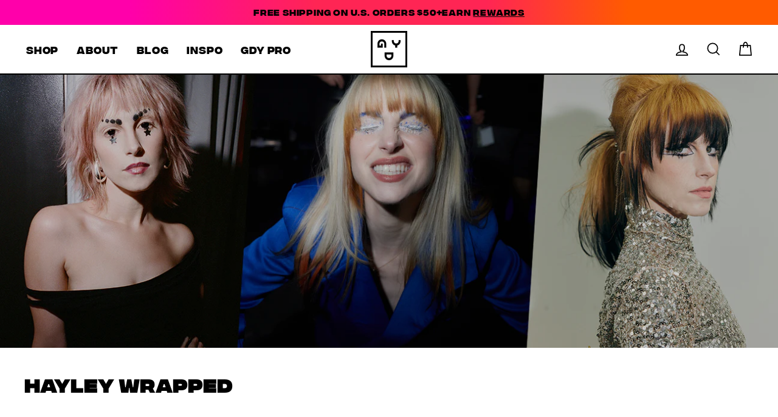

--- FILE ---
content_type: text/html; charset=utf-8
request_url: https://gooddyeyoung.com/collections/paramore-hayley-concert-looks
body_size: 62868
content:
<!doctype html>
<html class="no-js" lang="en" dir="ltr">
<head>
<link rel='preconnect dns-prefetch' href='https://api.config-security.com/' crossorigin />
<link rel='preconnect dns-prefetch' href='https://conf.config-security.com/' crossorigin />

  
  


  
<meta name="msvalidate.01" content="CAFCA955F2960FEFF1E3C33CEE5DAE86" />

  <meta charset="utf-8">
  <meta http-equiv="X-UA-Compatible" content="IE=edge,chrome=1">
  <meta name="viewport" content="width=device-width,initial-scale=1">
  <meta name="theme-color" content="#111111">
  <link rel="canonical" href="https://gooddyeyoung.com/collections/paramore-hayley-concert-looks">
  <link rel="preconnect" href="https://cdn.shopify.com">
  <link rel="preconnect" href="https://fonts.shopifycdn.com">
  <link rel="dns-prefetch" href="https://productreviews.shopifycdn.com">
  <link rel="dns-prefetch" href="https://ajax.googleapis.com">
  <link rel="dns-prefetch" href="https://maps.googleapis.com">
  <link rel="dns-prefetch" href="https://maps.gstatic.com"><link rel="shortcut icon" href="//gooddyeyoung.com/cdn/shop/files/gdy-favicon_32x32.jpg?v=1659387215" type="image/png" /><title>Hayley Wrapped
&ndash; Good Dye Young Inc
</title>
<meta property="og:site_name" content="Good Dye Young Inc">
  <meta property="og:url" content="https://gooddyeyoung.com/collections/paramore-hayley-concert-looks">
  <meta property="og:title" content="Hayley Wrapped">
  <meta property="og:type" content="website">
  <meta property="og:description" content="Good Dye Young cultivates a safe and inclusive community that values vibrant self-expression and creativity. We also make bad ass hair products. Good Dye Young was created by Hayley Williams, lead singer of the Grammy Award winning band Paramore, and her longtime hair stylist and makeup artist, Brian O’Connor."><meta property="og:image" content="http://gooddyeyoung.com/cdn/shop/files/gdy_robo_stacked_blck_1.png?v=1666970473">
    <meta property="og:image:secure_url" content="https://gooddyeyoung.com/cdn/shop/files/gdy_robo_stacked_blck_1.png?v=1666970473">
    <meta property="og:image:width" content="4583">
    <meta property="og:image:height" content="1798"><meta name="twitter:site" content="@">
  <meta name="twitter:card" content="summary_large_image">
  <meta name="twitter:title" content="Hayley Wrapped">
  <meta name="twitter:description" content="Good Dye Young cultivates a safe and inclusive community that values vibrant self-expression and creativity. We also make bad ass hair products. Good Dye Young was created by Hayley Williams, lead singer of the Grammy Award winning band Paramore, and her longtime hair stylist and makeup artist, Brian O’Connor.">
<script src="https://cdnjs.cloudflare.com/ajax/libs/jquery/3.6.0/jquery.min.js" integrity="sha512-894YE6QWD5I59HgZOGReFYm4dnWc1Qt5NtvYSaNcOP+u1T9qYdvdihz0PPSiiqn/+/3e7Jo4EaG7TubfWGUrMQ==" crossorigin="anonymous" referrerpolicy="no-referrer"></script><style data-shopify>@font-face {
  font-family: "Tenor Sans";
  font-weight: 400;
  font-style: normal;
  font-display: swap;
  src: url("//gooddyeyoung.com/cdn/fonts/tenor_sans/tenorsans_n4.966071a72c28462a9256039d3e3dc5b0cf314f65.woff2") format("woff2"),
       url("//gooddyeyoung.com/cdn/fonts/tenor_sans/tenorsans_n4.2282841d948f9649ba5c3cad6ea46df268141820.woff") format("woff");
}

  @font-face {
  font-family: Outfit;
  font-weight: 300;
  font-style: normal;
  font-display: swap;
  src: url("//gooddyeyoung.com/cdn/fonts/outfit/outfit_n3.8c97ae4c4fac7c2ea467a6dc784857f4de7e0e37.woff2") format("woff2"),
       url("//gooddyeyoung.com/cdn/fonts/outfit/outfit_n3.b50a189ccde91f9bceee88f207c18c09f0b62a7b.woff") format("woff");
}


  @font-face {
  font-family: Outfit;
  font-weight: 600;
  font-style: normal;
  font-display: swap;
  src: url("//gooddyeyoung.com/cdn/fonts/outfit/outfit_n6.dfcbaa80187851df2e8384061616a8eaa1702fdc.woff2") format("woff2"),
       url("//gooddyeyoung.com/cdn/fonts/outfit/outfit_n6.88384e9fc3e36038624caccb938f24ea8008a91d.woff") format("woff");
}

  
  
</style><link rel="stylesheet" href="https://use.typekit.net/gkn5hxk.css">
  <style>

    :root{
      --colorBtnPrimary:#111111;
      --colorBtnPrimaryLight:#2b2b2b;
      --colorBtnPrimaryDim:#040404;
      --colorBtnPrimaryText:#ffffff;
      --colorCartDot:#ff4f33;
    
      --colorLink:#000000;
    
      --colorTextBody:#000000;
      --colorPrice:#1c1d1d;
      --colorTextSavings:#C20000;
      --colorSaleTag:#1c1d1d;
      --colorSaleTagText:#ffffff;
    
      --colorBody:#ffffff;
      --colorBodyDim:#f2f2f2;
    
      --colorFooter:#000000;
      --colorFooterText:#ffffff;
    
      --colorBorder:#000000;
    
      --colorNav:#ffffff;
      --colorNavText:#000000;
      --colorAnnouncement:#0f0f0f;
      --colorAnnouncementText:#000000;
    
      --colorHeroText:#ffffff;
    
      --colorModalBg:#e6e6e6;
    
      --colorImageOverlay:#000000;
      --colorImageOverlayOpacity:0.1;
      --colorImageOverlayTextShadow:0.2;
    
      --colorSmallImageBg:#ffffff;
      --colorLargeImageBg:#0f0f0f;
      --colorGridOverlay:#000000;
      --colorGridOverlayOpacity:0.1;
    
      --colorDrawers:#ffffff;
      --colorDrawersDim:#f2f2f2;
      --colorDrawerBorder:#000000;
      --colorDrawerText:#000000;
      --colorDrawerTextDark:#000000;
      --colorDrawerButton:#111111;
      --colorDrawerButtonText:#ffffff;
    
      --grid-gutter:17px;
      --drawer-gutter:20px;
      --color-body-text:#000000;
      --color-body:#ffffff;
      --color-bg:#ffffff;
    }
  </style>
  <link href="//gooddyeyoung.com/cdn/shop/t/83/assets/theme.css?v=20362120828059982171767165609" rel="stylesheet" type="text/css" media="all" />
  <link href="//gooddyeyoung.com/cdn/shop/t/83/assets/custom.css?v=125319413663847716101764881023" rel="stylesheet" type="text/css" media="all" />
<style data-shopify>:root {
    --typeHeaderPrimary: "Tenor Sans";
    --typeHeaderFallback: sans-serif;
    --typeHeaderSize: 38px;
    --typeHeaderWeight: 400;
    --typeHeaderLineHeight: 1.2;
    --typeHeaderSpacing: 0.0em;

    --typeBasePrimary:Outfit;
    --typeBaseFallback:sans-serif;
    --typeBaseSize: 18px;
    --typeBaseWeight: 300;
    --typeBaseSpacing: 0.0em;
    --typeBaseLineHeight: 1.4;

    --typeCollectionTitle: 20px;

    --iconWeight: 4px;
    --iconLinecaps: miter;

    
      --buttonRadius: 0px;
    

    --colorGridOverlayOpacity: 0.1;
  }

  .placeholder-content {
    background-image: linear-gradient(100deg, #ffffff 40%, #f7f7f7 63%, #ffffff 79%);
  }</style><script>
    document.documentElement.className = document.documentElement.className.replace('no-js', 'js');

    window.theme = window.theme || {};
    theme.routes = {
      home: "/",
      cart: "/cart.js",
      cartPage: "/cart",
      cartAdd: "/cart/add.js",
      cartChange: "/cart/change.js",
      search: "/search"
    };
    theme.strings = {
      soldOut: "Back Soon",
      unavailable: "Unavailable",
      inStockLabel: "In stock, ready to ship",
      stockLabel: "Low stock - [count] items left",
      willNotShipUntil: "Ready to ship [date]",
      willBeInStockAfter: "Back in stock [date]",
      waitingForStock: "Inventory on the way",
      savePrice: "Save [saved_amount]",
      cartEmpty: "Your cart is currently empty.",
      cartTermsConfirmation: "You must agree with the terms and conditions of sales to check out",
      searchCollections: "Collections:",
      searchPages: "Pages:",
      searchArticles: "Articles:"
    };
    theme.settings = {
      dynamicVariantsEnable: true,
      cartType: "drawer",
      isCustomerTemplate: false,
      moneyFormat: "\u003cspan class=\"money\"\u003e${{amount}}\u003c\/span\u003e",
      saveType: "dollar",
      productImageSize: "natural",
      productImageCover: false,
      predictiveSearch: true,
      predictiveSearchType: "product",
      quickView: false,
      themeName: 'Impulse',
      themeVersion: "5.3.0"
    };
  </script>

  <script>window.performance && window.performance.mark && window.performance.mark('shopify.content_for_header.start');</script><meta name="facebook-domain-verification" content="kwunpldxad2hekc8e7cpo5v3gakffw">
<meta name="google-site-verification" content="TeZsMPScJRJo4Ast7ZShZ8WIvPgUrMIqn1YFdqYfK1Y">
<meta id="shopify-digital-wallet" name="shopify-digital-wallet" content="/59049574536/digital_wallets/dialog">
<meta name="shopify-checkout-api-token" content="4521d779fa52568af5131b5ac3d43e90">
<meta id="in-context-paypal-metadata" data-shop-id="59049574536" data-venmo-supported="true" data-environment="production" data-locale="en_US" data-paypal-v4="true" data-currency="USD">
<link rel="alternate" type="application/atom+xml" title="Feed" href="/collections/paramore-hayley-concert-looks.atom" />
<link rel="alternate" type="application/json+oembed" href="https://gooddyeyoung.com/collections/paramore-hayley-concert-looks.oembed">
<script async="async" src="/checkouts/internal/preloads.js?locale=en-US"></script>
<link rel="preconnect" href="https://shop.app" crossorigin="anonymous">
<script async="async" src="https://shop.app/checkouts/internal/preloads.js?locale=en-US&shop_id=59049574536" crossorigin="anonymous"></script>
<script id="apple-pay-shop-capabilities" type="application/json">{"shopId":59049574536,"countryCode":"US","currencyCode":"USD","merchantCapabilities":["supports3DS"],"merchantId":"gid:\/\/shopify\/Shop\/59049574536","merchantName":"Good Dye Young Inc","requiredBillingContactFields":["postalAddress","email"],"requiredShippingContactFields":["postalAddress","email"],"shippingType":"shipping","supportedNetworks":["visa","masterCard","amex","discover","elo","jcb"],"total":{"type":"pending","label":"Good Dye Young Inc","amount":"1.00"},"shopifyPaymentsEnabled":true,"supportsSubscriptions":true}</script>
<script id="shopify-features" type="application/json">{"accessToken":"4521d779fa52568af5131b5ac3d43e90","betas":["rich-media-storefront-analytics"],"domain":"gooddyeyoung.com","predictiveSearch":true,"shopId":59049574536,"locale":"en"}</script>
<script>var Shopify = Shopify || {};
Shopify.shop = "good-dye-young-inc.myshopify.com";
Shopify.locale = "en";
Shopify.currency = {"active":"USD","rate":"1.0"};
Shopify.country = "US";
Shopify.theme = {"name":"12.04.25 - FAQ updates","id":145307402376,"schema_name":"Impulse","schema_version":"5.3.0","theme_store_id":null,"role":"main"};
Shopify.theme.handle = "null";
Shopify.theme.style = {"id":null,"handle":null};
Shopify.cdnHost = "gooddyeyoung.com/cdn";
Shopify.routes = Shopify.routes || {};
Shopify.routes.root = "/";</script>
<script type="module">!function(o){(o.Shopify=o.Shopify||{}).modules=!0}(window);</script>
<script>!function(o){function n(){var o=[];function n(){o.push(Array.prototype.slice.apply(arguments))}return n.q=o,n}var t=o.Shopify=o.Shopify||{};t.loadFeatures=n(),t.autoloadFeatures=n()}(window);</script>
<script>
  window.ShopifyPay = window.ShopifyPay || {};
  window.ShopifyPay.apiHost = "shop.app\/pay";
  window.ShopifyPay.redirectState = null;
</script>
<script id="shop-js-analytics" type="application/json">{"pageType":"collection"}</script>
<script defer="defer" async type="module" src="//gooddyeyoung.com/cdn/shopifycloud/shop-js/modules/v2/client.init-shop-cart-sync_BdyHc3Nr.en.esm.js"></script>
<script defer="defer" async type="module" src="//gooddyeyoung.com/cdn/shopifycloud/shop-js/modules/v2/chunk.common_Daul8nwZ.esm.js"></script>
<script type="module">
  await import("//gooddyeyoung.com/cdn/shopifycloud/shop-js/modules/v2/client.init-shop-cart-sync_BdyHc3Nr.en.esm.js");
await import("//gooddyeyoung.com/cdn/shopifycloud/shop-js/modules/v2/chunk.common_Daul8nwZ.esm.js");

  window.Shopify.SignInWithShop?.initShopCartSync?.({"fedCMEnabled":true,"windoidEnabled":true});

</script>
<script>
  window.Shopify = window.Shopify || {};
  if (!window.Shopify.featureAssets) window.Shopify.featureAssets = {};
  window.Shopify.featureAssets['shop-js'] = {"shop-cart-sync":["modules/v2/client.shop-cart-sync_QYOiDySF.en.esm.js","modules/v2/chunk.common_Daul8nwZ.esm.js"],"init-fed-cm":["modules/v2/client.init-fed-cm_DchLp9rc.en.esm.js","modules/v2/chunk.common_Daul8nwZ.esm.js"],"shop-button":["modules/v2/client.shop-button_OV7bAJc5.en.esm.js","modules/v2/chunk.common_Daul8nwZ.esm.js"],"init-windoid":["modules/v2/client.init-windoid_DwxFKQ8e.en.esm.js","modules/v2/chunk.common_Daul8nwZ.esm.js"],"shop-cash-offers":["modules/v2/client.shop-cash-offers_DWtL6Bq3.en.esm.js","modules/v2/chunk.common_Daul8nwZ.esm.js","modules/v2/chunk.modal_CQq8HTM6.esm.js"],"shop-toast-manager":["modules/v2/client.shop-toast-manager_CX9r1SjA.en.esm.js","modules/v2/chunk.common_Daul8nwZ.esm.js"],"init-shop-email-lookup-coordinator":["modules/v2/client.init-shop-email-lookup-coordinator_UhKnw74l.en.esm.js","modules/v2/chunk.common_Daul8nwZ.esm.js"],"pay-button":["modules/v2/client.pay-button_DzxNnLDY.en.esm.js","modules/v2/chunk.common_Daul8nwZ.esm.js"],"avatar":["modules/v2/client.avatar_BTnouDA3.en.esm.js"],"init-shop-cart-sync":["modules/v2/client.init-shop-cart-sync_BdyHc3Nr.en.esm.js","modules/v2/chunk.common_Daul8nwZ.esm.js"],"shop-login-button":["modules/v2/client.shop-login-button_D8B466_1.en.esm.js","modules/v2/chunk.common_Daul8nwZ.esm.js","modules/v2/chunk.modal_CQq8HTM6.esm.js"],"init-customer-accounts-sign-up":["modules/v2/client.init-customer-accounts-sign-up_C8fpPm4i.en.esm.js","modules/v2/client.shop-login-button_D8B466_1.en.esm.js","modules/v2/chunk.common_Daul8nwZ.esm.js","modules/v2/chunk.modal_CQq8HTM6.esm.js"],"init-shop-for-new-customer-accounts":["modules/v2/client.init-shop-for-new-customer-accounts_CVTO0Ztu.en.esm.js","modules/v2/client.shop-login-button_D8B466_1.en.esm.js","modules/v2/chunk.common_Daul8nwZ.esm.js","modules/v2/chunk.modal_CQq8HTM6.esm.js"],"init-customer-accounts":["modules/v2/client.init-customer-accounts_dRgKMfrE.en.esm.js","modules/v2/client.shop-login-button_D8B466_1.en.esm.js","modules/v2/chunk.common_Daul8nwZ.esm.js","modules/v2/chunk.modal_CQq8HTM6.esm.js"],"shop-follow-button":["modules/v2/client.shop-follow-button_CkZpjEct.en.esm.js","modules/v2/chunk.common_Daul8nwZ.esm.js","modules/v2/chunk.modal_CQq8HTM6.esm.js"],"lead-capture":["modules/v2/client.lead-capture_BntHBhfp.en.esm.js","modules/v2/chunk.common_Daul8nwZ.esm.js","modules/v2/chunk.modal_CQq8HTM6.esm.js"],"checkout-modal":["modules/v2/client.checkout-modal_CfxcYbTm.en.esm.js","modules/v2/chunk.common_Daul8nwZ.esm.js","modules/v2/chunk.modal_CQq8HTM6.esm.js"],"shop-login":["modules/v2/client.shop-login_Da4GZ2H6.en.esm.js","modules/v2/chunk.common_Daul8nwZ.esm.js","modules/v2/chunk.modal_CQq8HTM6.esm.js"],"payment-terms":["modules/v2/client.payment-terms_MV4M3zvL.en.esm.js","modules/v2/chunk.common_Daul8nwZ.esm.js","modules/v2/chunk.modal_CQq8HTM6.esm.js"]};
</script>
<script>(function() {
  var isLoaded = false;
  function asyncLoad() {
    if (isLoaded) return;
    isLoaded = true;
    var urls = ["https:\/\/static.rechargecdn.com\/assets\/js\/widget.min.js?shop=good-dye-young-inc.myshopify.com","https:\/\/widget.ecocart.tools\/ecocart.js?shop_name=good-dye-young-inc.myshopify.com\u0026shop=good-dye-young-inc.myshopify.com","https:\/\/cdn-loyalty.yotpo.com\/loader\/iHxZwvs8nKi535PIULC9pg.js?shop=good-dye-young-inc.myshopify.com","https:\/\/intg.snapchat.com\/shopify\/shopify-scevent-init.js?id=f6d14078-91f8-4769-8f6c-f31c4703bbe2\u0026shop=good-dye-young-inc.myshopify.com","https:\/\/d1hcrjcdtouu7e.cloudfront.net\/js\/gdpr_cookie_consent.min.js?shop=good-dye-young-inc.myshopify.com","https:\/\/cdn.nfcube.com\/instafeed-4a16bc9d713076511409b465f8336e69.js?shop=good-dye-young-inc.myshopify.com","\/\/staticw2.yotpo.com\/krTtDN2LrqYG9ei5gFQ1NnOrTlIpNShUWIldnVQt\/widget.js?shop=good-dye-young-inc.myshopify.com","https:\/\/cdn.attn.tv\/gooddyeyoung\/dtag.js?shop=good-dye-young-inc.myshopify.com"];
    for (var i = 0; i < urls.length; i++) {
      var s = document.createElement('script');
      s.type = 'text/javascript';
      s.async = true;
      s.src = urls[i];
      var x = document.getElementsByTagName('script')[0];
      x.parentNode.insertBefore(s, x);
    }
  };
  if(window.attachEvent) {
    window.attachEvent('onload', asyncLoad);
  } else {
    window.addEventListener('load', asyncLoad, false);
  }
})();</script>
<script id="__st">var __st={"a":59049574536,"offset":-28800,"reqid":"5749191d-b51a-4f14-a941-fd9c8c2297db-1768961578","pageurl":"gooddyeyoung.com\/collections\/paramore-hayley-concert-looks","u":"2484bd8eebe1","p":"collection","rtyp":"collection","rid":274996134024};</script>
<script>window.ShopifyPaypalV4VisibilityTracking = true;</script>
<script id="captcha-bootstrap">!function(){'use strict';const t='contact',e='account',n='new_comment',o=[[t,t],['blogs',n],['comments',n],[t,'customer']],c=[[e,'customer_login'],[e,'guest_login'],[e,'recover_customer_password'],[e,'create_customer']],r=t=>t.map((([t,e])=>`form[action*='/${t}']:not([data-nocaptcha='true']) input[name='form_type'][value='${e}']`)).join(','),a=t=>()=>t?[...document.querySelectorAll(t)].map((t=>t.form)):[];function s(){const t=[...o],e=r(t);return a(e)}const i='password',u='form_key',d=['recaptcha-v3-token','g-recaptcha-response','h-captcha-response',i],f=()=>{try{return window.sessionStorage}catch{return}},m='__shopify_v',_=t=>t.elements[u];function p(t,e,n=!1){try{const o=window.sessionStorage,c=JSON.parse(o.getItem(e)),{data:r}=function(t){const{data:e,action:n}=t;return t[m]||n?{data:e,action:n}:{data:t,action:n}}(c);for(const[e,n]of Object.entries(r))t.elements[e]&&(t.elements[e].value=n);n&&o.removeItem(e)}catch(o){console.error('form repopulation failed',{error:o})}}const l='form_type',E='cptcha';function T(t){t.dataset[E]=!0}const w=window,h=w.document,L='Shopify',v='ce_forms',y='captcha';let A=!1;((t,e)=>{const n=(g='f06e6c50-85a8-45c8-87d0-21a2b65856fe',I='https://cdn.shopify.com/shopifycloud/storefront-forms-hcaptcha/ce_storefront_forms_captcha_hcaptcha.v1.5.2.iife.js',D={infoText:'Protected by hCaptcha',privacyText:'Privacy',termsText:'Terms'},(t,e,n)=>{const o=w[L][v],c=o.bindForm;if(c)return c(t,g,e,D).then(n);var r;o.q.push([[t,g,e,D],n]),r=I,A||(h.body.append(Object.assign(h.createElement('script'),{id:'captcha-provider',async:!0,src:r})),A=!0)});var g,I,D;w[L]=w[L]||{},w[L][v]=w[L][v]||{},w[L][v].q=[],w[L][y]=w[L][y]||{},w[L][y].protect=function(t,e){n(t,void 0,e),T(t)},Object.freeze(w[L][y]),function(t,e,n,w,h,L){const[v,y,A,g]=function(t,e,n){const i=e?o:[],u=t?c:[],d=[...i,...u],f=r(d),m=r(i),_=r(d.filter((([t,e])=>n.includes(e))));return[a(f),a(m),a(_),s()]}(w,h,L),I=t=>{const e=t.target;return e instanceof HTMLFormElement?e:e&&e.form},D=t=>v().includes(t);t.addEventListener('submit',(t=>{const e=I(t);if(!e)return;const n=D(e)&&!e.dataset.hcaptchaBound&&!e.dataset.recaptchaBound,o=_(e),c=g().includes(e)&&(!o||!o.value);(n||c)&&t.preventDefault(),c&&!n&&(function(t){try{if(!f())return;!function(t){const e=f();if(!e)return;const n=_(t);if(!n)return;const o=n.value;o&&e.removeItem(o)}(t);const e=Array.from(Array(32),(()=>Math.random().toString(36)[2])).join('');!function(t,e){_(t)||t.append(Object.assign(document.createElement('input'),{type:'hidden',name:u})),t.elements[u].value=e}(t,e),function(t,e){const n=f();if(!n)return;const o=[...t.querySelectorAll(`input[type='${i}']`)].map((({name:t})=>t)),c=[...d,...o],r={};for(const[a,s]of new FormData(t).entries())c.includes(a)||(r[a]=s);n.setItem(e,JSON.stringify({[m]:1,action:t.action,data:r}))}(t,e)}catch(e){console.error('failed to persist form',e)}}(e),e.submit())}));const S=(t,e)=>{t&&!t.dataset[E]&&(n(t,e.some((e=>e===t))),T(t))};for(const o of['focusin','change'])t.addEventListener(o,(t=>{const e=I(t);D(e)&&S(e,y())}));const B=e.get('form_key'),M=e.get(l),P=B&&M;t.addEventListener('DOMContentLoaded',(()=>{const t=y();if(P)for(const e of t)e.elements[l].value===M&&p(e,B);[...new Set([...A(),...v().filter((t=>'true'===t.dataset.shopifyCaptcha))])].forEach((e=>S(e,t)))}))}(h,new URLSearchParams(w.location.search),n,t,e,['guest_login'])})(!0,!0)}();</script>
<script integrity="sha256-4kQ18oKyAcykRKYeNunJcIwy7WH5gtpwJnB7kiuLZ1E=" data-source-attribution="shopify.loadfeatures" defer="defer" src="//gooddyeyoung.com/cdn/shopifycloud/storefront/assets/storefront/load_feature-a0a9edcb.js" crossorigin="anonymous"></script>
<script crossorigin="anonymous" defer="defer" src="//gooddyeyoung.com/cdn/shopifycloud/storefront/assets/shopify_pay/storefront-65b4c6d7.js?v=20250812"></script>
<script data-source-attribution="shopify.dynamic_checkout.dynamic.init">var Shopify=Shopify||{};Shopify.PaymentButton=Shopify.PaymentButton||{isStorefrontPortableWallets:!0,init:function(){window.Shopify.PaymentButton.init=function(){};var t=document.createElement("script");t.src="https://gooddyeyoung.com/cdn/shopifycloud/portable-wallets/latest/portable-wallets.en.js",t.type="module",document.head.appendChild(t)}};
</script>
<script data-source-attribution="shopify.dynamic_checkout.buyer_consent">
  function portableWalletsHideBuyerConsent(e){var t=document.getElementById("shopify-buyer-consent"),n=document.getElementById("shopify-subscription-policy-button");t&&n&&(t.classList.add("hidden"),t.setAttribute("aria-hidden","true"),n.removeEventListener("click",e))}function portableWalletsShowBuyerConsent(e){var t=document.getElementById("shopify-buyer-consent"),n=document.getElementById("shopify-subscription-policy-button");t&&n&&(t.classList.remove("hidden"),t.removeAttribute("aria-hidden"),n.addEventListener("click",e))}window.Shopify?.PaymentButton&&(window.Shopify.PaymentButton.hideBuyerConsent=portableWalletsHideBuyerConsent,window.Shopify.PaymentButton.showBuyerConsent=portableWalletsShowBuyerConsent);
</script>
<script data-source-attribution="shopify.dynamic_checkout.cart.bootstrap">document.addEventListener("DOMContentLoaded",(function(){function t(){return document.querySelector("shopify-accelerated-checkout-cart, shopify-accelerated-checkout")}if(t())Shopify.PaymentButton.init();else{new MutationObserver((function(e,n){t()&&(Shopify.PaymentButton.init(),n.disconnect())})).observe(document.body,{childList:!0,subtree:!0})}}));
</script>
<link id="shopify-accelerated-checkout-styles" rel="stylesheet" media="screen" href="https://gooddyeyoung.com/cdn/shopifycloud/portable-wallets/latest/accelerated-checkout-backwards-compat.css" crossorigin="anonymous">
<style id="shopify-accelerated-checkout-cart">
        #shopify-buyer-consent {
  margin-top: 1em;
  display: inline-block;
  width: 100%;
}

#shopify-buyer-consent.hidden {
  display: none;
}

#shopify-subscription-policy-button {
  background: none;
  border: none;
  padding: 0;
  text-decoration: underline;
  font-size: inherit;
  cursor: pointer;
}

#shopify-subscription-policy-button::before {
  box-shadow: none;
}

      </style>
<link rel="stylesheet" media="screen" href="//gooddyeyoung.com/cdn/shop/t/83/compiled_assets/styles.css?v=24029">
<script>window.performance && window.performance.mark && window.performance.mark('shopify.content_for_header.end');</script>

  <script src="//gooddyeyoung.com/cdn/shop/t/83/assets/vendor-scripts-v10.js?v=30754902005356675601764881004" defer="defer"></script><!-- Begin Include Custom Style CSS -->
  <link href="//gooddyeyoung.com/cdn/shop/t/83/assets/common.css?v=85792279749554698281764881023" rel="stylesheet" type="text/css" media="all" />
  <link href="//gooddyeyoung.com/cdn/shop/t/83/assets/section_style.css?v=142170664560483866191764881023" rel="stylesheet" type="text/css" media="all" />
  
  
  <!-- End Include Custom Style CSS -->
  
  <script src="//gooddyeyoung.com/cdn/shop/t/83/assets/theme2.js?v=181203398971733047611764881023" defer="defer"></script>



<script type="text/javascript">
(function e(){var e=document.createElement("script");e.type="text/javascript",e.async=true,e.src="//staticw2.yotpo.com/krTtDN2LrqYG9ei5gFQ1NnOrTlIpNShUWIldnVQt/widget.js";var t=document.getElementsByTagName("script")[0];t.parentNode.insertBefore(e,t)})();
</script>
  

  
<!-- Swiper JS -->
<script src="//gooddyeyoung.com/cdn/shop/t/83/assets/swiper-bundle.min.js?v=27151848501352004691764881002"></script>
<!-- Link Swiper's CSS -->
<link href="//gooddyeyoung.com/cdn/shop/t/83/assets/swiper-bundle.min.css?v=35049300365071119411764881001" rel="stylesheet" type="text/css" media="all" />




<script>
    
    
    
    
    
    var gsf_conversion_data = {page_type : 'category', event : 'view_item_list', data : {product_data : [{variant_id : 40559188541576, product_id : 6980452188296, name : "GDY Hair Lightening Kit", price : "17.00", currency : "USD", sku : "82007", brand : "Good Dye Young Inc", variant : "Default Title", category : "Lightening", quantity : "294" }, {variant_id : 40559194407048, product_id : 6980457431176, name : "DYEposit", price : "20.00", currency : "USD", sku : "41000", brand : "Good Dye Young Inc", variant : "Default Title", category : "Maintenance", quantity : "55" }, {variant_id : 42454839459976, product_id : 8148622475400, name : "Biz Trio", price : "20.00", currency : "USD", sku : "91044SSGDY", brand : "Good Dye Young Inc", variant : "Default Title", category : "Semi-Permanent", quantity : "122" }, {variant_id : 40559189786760, product_id : 6980453400712, name : "KO", price : "10.00", currency : "USD", sku : "91018", brand : "Good Dye Young Inc", variant : "Default Title", category : "Semi-Permanent", quantity : "164" }], total_price :"67.00", shop_currency : "USD", collection_id : "274996134024", collection_name : "Hayley Wrapped" }};
    
</script>
<!-- BEGIN app block: shopify://apps/consentmo-gdpr/blocks/gdpr_cookie_consent/4fbe573f-a377-4fea-9801-3ee0858cae41 -->


<!-- END app block --><!-- BEGIN app block: shopify://apps/seowill-redirects/blocks/brokenlink-404/cc7b1996-e567-42d0-8862-356092041863 -->
<script type="text/javascript">
    !function(t){var e={};function r(n){if(e[n])return e[n].exports;var o=e[n]={i:n,l:!1,exports:{}};return t[n].call(o.exports,o,o.exports,r),o.l=!0,o.exports}r.m=t,r.c=e,r.d=function(t,e,n){r.o(t,e)||Object.defineProperty(t,e,{enumerable:!0,get:n})},r.r=function(t){"undefined"!==typeof Symbol&&Symbol.toStringTag&&Object.defineProperty(t,Symbol.toStringTag,{value:"Module"}),Object.defineProperty(t,"__esModule",{value:!0})},r.t=function(t,e){if(1&e&&(t=r(t)),8&e)return t;if(4&e&&"object"===typeof t&&t&&t.__esModule)return t;var n=Object.create(null);if(r.r(n),Object.defineProperty(n,"default",{enumerable:!0,value:t}),2&e&&"string"!=typeof t)for(var o in t)r.d(n,o,function(e){return t[e]}.bind(null,o));return n},r.n=function(t){var e=t&&t.__esModule?function(){return t.default}:function(){return t};return r.d(e,"a",e),e},r.o=function(t,e){return Object.prototype.hasOwnProperty.call(t,e)},r.p="",r(r.s=11)}([function(t,e,r){"use strict";var n=r(2),o=Object.prototype.toString;function i(t){return"[object Array]"===o.call(t)}function a(t){return"undefined"===typeof t}function u(t){return null!==t&&"object"===typeof t}function s(t){return"[object Function]"===o.call(t)}function c(t,e){if(null!==t&&"undefined"!==typeof t)if("object"!==typeof t&&(t=[t]),i(t))for(var r=0,n=t.length;r<n;r++)e.call(null,t[r],r,t);else for(var o in t)Object.prototype.hasOwnProperty.call(t,o)&&e.call(null,t[o],o,t)}t.exports={isArray:i,isArrayBuffer:function(t){return"[object ArrayBuffer]"===o.call(t)},isBuffer:function(t){return null!==t&&!a(t)&&null!==t.constructor&&!a(t.constructor)&&"function"===typeof t.constructor.isBuffer&&t.constructor.isBuffer(t)},isFormData:function(t){return"undefined"!==typeof FormData&&t instanceof FormData},isArrayBufferView:function(t){return"undefined"!==typeof ArrayBuffer&&ArrayBuffer.isView?ArrayBuffer.isView(t):t&&t.buffer&&t.buffer instanceof ArrayBuffer},isString:function(t){return"string"===typeof t},isNumber:function(t){return"number"===typeof t},isObject:u,isUndefined:a,isDate:function(t){return"[object Date]"===o.call(t)},isFile:function(t){return"[object File]"===o.call(t)},isBlob:function(t){return"[object Blob]"===o.call(t)},isFunction:s,isStream:function(t){return u(t)&&s(t.pipe)},isURLSearchParams:function(t){return"undefined"!==typeof URLSearchParams&&t instanceof URLSearchParams},isStandardBrowserEnv:function(){return("undefined"===typeof navigator||"ReactNative"!==navigator.product&&"NativeScript"!==navigator.product&&"NS"!==navigator.product)&&("undefined"!==typeof window&&"undefined"!==typeof document)},forEach:c,merge:function t(){var e={};function r(r,n){"object"===typeof e[n]&&"object"===typeof r?e[n]=t(e[n],r):e[n]=r}for(var n=0,o=arguments.length;n<o;n++)c(arguments[n],r);return e},deepMerge:function t(){var e={};function r(r,n){"object"===typeof e[n]&&"object"===typeof r?e[n]=t(e[n],r):e[n]="object"===typeof r?t({},r):r}for(var n=0,o=arguments.length;n<o;n++)c(arguments[n],r);return e},extend:function(t,e,r){return c(e,(function(e,o){t[o]=r&&"function"===typeof e?n(e,r):e})),t},trim:function(t){return t.replace(/^\s*/,"").replace(/\s*$/,"")}}},function(t,e,r){t.exports=r(12)},function(t,e,r){"use strict";t.exports=function(t,e){return function(){for(var r=new Array(arguments.length),n=0;n<r.length;n++)r[n]=arguments[n];return t.apply(e,r)}}},function(t,e,r){"use strict";var n=r(0);function o(t){return encodeURIComponent(t).replace(/%40/gi,"@").replace(/%3A/gi,":").replace(/%24/g,"$").replace(/%2C/gi,",").replace(/%20/g,"+").replace(/%5B/gi,"[").replace(/%5D/gi,"]")}t.exports=function(t,e,r){if(!e)return t;var i;if(r)i=r(e);else if(n.isURLSearchParams(e))i=e.toString();else{var a=[];n.forEach(e,(function(t,e){null!==t&&"undefined"!==typeof t&&(n.isArray(t)?e+="[]":t=[t],n.forEach(t,(function(t){n.isDate(t)?t=t.toISOString():n.isObject(t)&&(t=JSON.stringify(t)),a.push(o(e)+"="+o(t))})))})),i=a.join("&")}if(i){var u=t.indexOf("#");-1!==u&&(t=t.slice(0,u)),t+=(-1===t.indexOf("?")?"?":"&")+i}return t}},function(t,e,r){"use strict";t.exports=function(t){return!(!t||!t.__CANCEL__)}},function(t,e,r){"use strict";(function(e){var n=r(0),o=r(19),i={"Content-Type":"application/x-www-form-urlencoded"};function a(t,e){!n.isUndefined(t)&&n.isUndefined(t["Content-Type"])&&(t["Content-Type"]=e)}var u={adapter:function(){var t;return("undefined"!==typeof XMLHttpRequest||"undefined"!==typeof e&&"[object process]"===Object.prototype.toString.call(e))&&(t=r(6)),t}(),transformRequest:[function(t,e){return o(e,"Accept"),o(e,"Content-Type"),n.isFormData(t)||n.isArrayBuffer(t)||n.isBuffer(t)||n.isStream(t)||n.isFile(t)||n.isBlob(t)?t:n.isArrayBufferView(t)?t.buffer:n.isURLSearchParams(t)?(a(e,"application/x-www-form-urlencoded;charset=utf-8"),t.toString()):n.isObject(t)?(a(e,"application/json;charset=utf-8"),JSON.stringify(t)):t}],transformResponse:[function(t){if("string"===typeof t)try{t=JSON.parse(t)}catch(e){}return t}],timeout:0,xsrfCookieName:"XSRF-TOKEN",xsrfHeaderName:"X-XSRF-TOKEN",maxContentLength:-1,validateStatus:function(t){return t>=200&&t<300},headers:{common:{Accept:"application/json, text/plain, */*"}}};n.forEach(["delete","get","head"],(function(t){u.headers[t]={}})),n.forEach(["post","put","patch"],(function(t){u.headers[t]=n.merge(i)})),t.exports=u}).call(this,r(18))},function(t,e,r){"use strict";var n=r(0),o=r(20),i=r(3),a=r(22),u=r(25),s=r(26),c=r(7);t.exports=function(t){return new Promise((function(e,f){var l=t.data,p=t.headers;n.isFormData(l)&&delete p["Content-Type"];var h=new XMLHttpRequest;if(t.auth){var d=t.auth.username||"",m=t.auth.password||"";p.Authorization="Basic "+btoa(d+":"+m)}var y=a(t.baseURL,t.url);if(h.open(t.method.toUpperCase(),i(y,t.params,t.paramsSerializer),!0),h.timeout=t.timeout,h.onreadystatechange=function(){if(h&&4===h.readyState&&(0!==h.status||h.responseURL&&0===h.responseURL.indexOf("file:"))){var r="getAllResponseHeaders"in h?u(h.getAllResponseHeaders()):null,n={data:t.responseType&&"text"!==t.responseType?h.response:h.responseText,status:h.status,statusText:h.statusText,headers:r,config:t,request:h};o(e,f,n),h=null}},h.onabort=function(){h&&(f(c("Request aborted",t,"ECONNABORTED",h)),h=null)},h.onerror=function(){f(c("Network Error",t,null,h)),h=null},h.ontimeout=function(){var e="timeout of "+t.timeout+"ms exceeded";t.timeoutErrorMessage&&(e=t.timeoutErrorMessage),f(c(e,t,"ECONNABORTED",h)),h=null},n.isStandardBrowserEnv()){var v=r(27),g=(t.withCredentials||s(y))&&t.xsrfCookieName?v.read(t.xsrfCookieName):void 0;g&&(p[t.xsrfHeaderName]=g)}if("setRequestHeader"in h&&n.forEach(p,(function(t,e){"undefined"===typeof l&&"content-type"===e.toLowerCase()?delete p[e]:h.setRequestHeader(e,t)})),n.isUndefined(t.withCredentials)||(h.withCredentials=!!t.withCredentials),t.responseType)try{h.responseType=t.responseType}catch(w){if("json"!==t.responseType)throw w}"function"===typeof t.onDownloadProgress&&h.addEventListener("progress",t.onDownloadProgress),"function"===typeof t.onUploadProgress&&h.upload&&h.upload.addEventListener("progress",t.onUploadProgress),t.cancelToken&&t.cancelToken.promise.then((function(t){h&&(h.abort(),f(t),h=null)})),void 0===l&&(l=null),h.send(l)}))}},function(t,e,r){"use strict";var n=r(21);t.exports=function(t,e,r,o,i){var a=new Error(t);return n(a,e,r,o,i)}},function(t,e,r){"use strict";var n=r(0);t.exports=function(t,e){e=e||{};var r={},o=["url","method","params","data"],i=["headers","auth","proxy"],a=["baseURL","url","transformRequest","transformResponse","paramsSerializer","timeout","withCredentials","adapter","responseType","xsrfCookieName","xsrfHeaderName","onUploadProgress","onDownloadProgress","maxContentLength","validateStatus","maxRedirects","httpAgent","httpsAgent","cancelToken","socketPath"];n.forEach(o,(function(t){"undefined"!==typeof e[t]&&(r[t]=e[t])})),n.forEach(i,(function(o){n.isObject(e[o])?r[o]=n.deepMerge(t[o],e[o]):"undefined"!==typeof e[o]?r[o]=e[o]:n.isObject(t[o])?r[o]=n.deepMerge(t[o]):"undefined"!==typeof t[o]&&(r[o]=t[o])})),n.forEach(a,(function(n){"undefined"!==typeof e[n]?r[n]=e[n]:"undefined"!==typeof t[n]&&(r[n]=t[n])}));var u=o.concat(i).concat(a),s=Object.keys(e).filter((function(t){return-1===u.indexOf(t)}));return n.forEach(s,(function(n){"undefined"!==typeof e[n]?r[n]=e[n]:"undefined"!==typeof t[n]&&(r[n]=t[n])})),r}},function(t,e,r){"use strict";function n(t){this.message=t}n.prototype.toString=function(){return"Cancel"+(this.message?": "+this.message:"")},n.prototype.__CANCEL__=!0,t.exports=n},function(t,e,r){t.exports=r(13)},function(t,e,r){t.exports=r(30)},function(t,e,r){var n=function(t){"use strict";var e=Object.prototype,r=e.hasOwnProperty,n="function"===typeof Symbol?Symbol:{},o=n.iterator||"@@iterator",i=n.asyncIterator||"@@asyncIterator",a=n.toStringTag||"@@toStringTag";function u(t,e,r){return Object.defineProperty(t,e,{value:r,enumerable:!0,configurable:!0,writable:!0}),t[e]}try{u({},"")}catch(S){u=function(t,e,r){return t[e]=r}}function s(t,e,r,n){var o=e&&e.prototype instanceof l?e:l,i=Object.create(o.prototype),a=new L(n||[]);return i._invoke=function(t,e,r){var n="suspendedStart";return function(o,i){if("executing"===n)throw new Error("Generator is already running");if("completed"===n){if("throw"===o)throw i;return j()}for(r.method=o,r.arg=i;;){var a=r.delegate;if(a){var u=x(a,r);if(u){if(u===f)continue;return u}}if("next"===r.method)r.sent=r._sent=r.arg;else if("throw"===r.method){if("suspendedStart"===n)throw n="completed",r.arg;r.dispatchException(r.arg)}else"return"===r.method&&r.abrupt("return",r.arg);n="executing";var s=c(t,e,r);if("normal"===s.type){if(n=r.done?"completed":"suspendedYield",s.arg===f)continue;return{value:s.arg,done:r.done}}"throw"===s.type&&(n="completed",r.method="throw",r.arg=s.arg)}}}(t,r,a),i}function c(t,e,r){try{return{type:"normal",arg:t.call(e,r)}}catch(S){return{type:"throw",arg:S}}}t.wrap=s;var f={};function l(){}function p(){}function h(){}var d={};d[o]=function(){return this};var m=Object.getPrototypeOf,y=m&&m(m(T([])));y&&y!==e&&r.call(y,o)&&(d=y);var v=h.prototype=l.prototype=Object.create(d);function g(t){["next","throw","return"].forEach((function(e){u(t,e,(function(t){return this._invoke(e,t)}))}))}function w(t,e){var n;this._invoke=function(o,i){function a(){return new e((function(n,a){!function n(o,i,a,u){var s=c(t[o],t,i);if("throw"!==s.type){var f=s.arg,l=f.value;return l&&"object"===typeof l&&r.call(l,"__await")?e.resolve(l.__await).then((function(t){n("next",t,a,u)}),(function(t){n("throw",t,a,u)})):e.resolve(l).then((function(t){f.value=t,a(f)}),(function(t){return n("throw",t,a,u)}))}u(s.arg)}(o,i,n,a)}))}return n=n?n.then(a,a):a()}}function x(t,e){var r=t.iterator[e.method];if(void 0===r){if(e.delegate=null,"throw"===e.method){if(t.iterator.return&&(e.method="return",e.arg=void 0,x(t,e),"throw"===e.method))return f;e.method="throw",e.arg=new TypeError("The iterator does not provide a 'throw' method")}return f}var n=c(r,t.iterator,e.arg);if("throw"===n.type)return e.method="throw",e.arg=n.arg,e.delegate=null,f;var o=n.arg;return o?o.done?(e[t.resultName]=o.value,e.next=t.nextLoc,"return"!==e.method&&(e.method="next",e.arg=void 0),e.delegate=null,f):o:(e.method="throw",e.arg=new TypeError("iterator result is not an object"),e.delegate=null,f)}function b(t){var e={tryLoc:t[0]};1 in t&&(e.catchLoc=t[1]),2 in t&&(e.finallyLoc=t[2],e.afterLoc=t[3]),this.tryEntries.push(e)}function E(t){var e=t.completion||{};e.type="normal",delete e.arg,t.completion=e}function L(t){this.tryEntries=[{tryLoc:"root"}],t.forEach(b,this),this.reset(!0)}function T(t){if(t){var e=t[o];if(e)return e.call(t);if("function"===typeof t.next)return t;if(!isNaN(t.length)){var n=-1,i=function e(){for(;++n<t.length;)if(r.call(t,n))return e.value=t[n],e.done=!1,e;return e.value=void 0,e.done=!0,e};return i.next=i}}return{next:j}}function j(){return{value:void 0,done:!0}}return p.prototype=v.constructor=h,h.constructor=p,p.displayName=u(h,a,"GeneratorFunction"),t.isGeneratorFunction=function(t){var e="function"===typeof t&&t.constructor;return!!e&&(e===p||"GeneratorFunction"===(e.displayName||e.name))},t.mark=function(t){return Object.setPrototypeOf?Object.setPrototypeOf(t,h):(t.__proto__=h,u(t,a,"GeneratorFunction")),t.prototype=Object.create(v),t},t.awrap=function(t){return{__await:t}},g(w.prototype),w.prototype[i]=function(){return this},t.AsyncIterator=w,t.async=function(e,r,n,o,i){void 0===i&&(i=Promise);var a=new w(s(e,r,n,o),i);return t.isGeneratorFunction(r)?a:a.next().then((function(t){return t.done?t.value:a.next()}))},g(v),u(v,a,"Generator"),v[o]=function(){return this},v.toString=function(){return"[object Generator]"},t.keys=function(t){var e=[];for(var r in t)e.push(r);return e.reverse(),function r(){for(;e.length;){var n=e.pop();if(n in t)return r.value=n,r.done=!1,r}return r.done=!0,r}},t.values=T,L.prototype={constructor:L,reset:function(t){if(this.prev=0,this.next=0,this.sent=this._sent=void 0,this.done=!1,this.delegate=null,this.method="next",this.arg=void 0,this.tryEntries.forEach(E),!t)for(var e in this)"t"===e.charAt(0)&&r.call(this,e)&&!isNaN(+e.slice(1))&&(this[e]=void 0)},stop:function(){this.done=!0;var t=this.tryEntries[0].completion;if("throw"===t.type)throw t.arg;return this.rval},dispatchException:function(t){if(this.done)throw t;var e=this;function n(r,n){return a.type="throw",a.arg=t,e.next=r,n&&(e.method="next",e.arg=void 0),!!n}for(var o=this.tryEntries.length-1;o>=0;--o){var i=this.tryEntries[o],a=i.completion;if("root"===i.tryLoc)return n("end");if(i.tryLoc<=this.prev){var u=r.call(i,"catchLoc"),s=r.call(i,"finallyLoc");if(u&&s){if(this.prev<i.catchLoc)return n(i.catchLoc,!0);if(this.prev<i.finallyLoc)return n(i.finallyLoc)}else if(u){if(this.prev<i.catchLoc)return n(i.catchLoc,!0)}else{if(!s)throw new Error("try statement without catch or finally");if(this.prev<i.finallyLoc)return n(i.finallyLoc)}}}},abrupt:function(t,e){for(var n=this.tryEntries.length-1;n>=0;--n){var o=this.tryEntries[n];if(o.tryLoc<=this.prev&&r.call(o,"finallyLoc")&&this.prev<o.finallyLoc){var i=o;break}}i&&("break"===t||"continue"===t)&&i.tryLoc<=e&&e<=i.finallyLoc&&(i=null);var a=i?i.completion:{};return a.type=t,a.arg=e,i?(this.method="next",this.next=i.finallyLoc,f):this.complete(a)},complete:function(t,e){if("throw"===t.type)throw t.arg;return"break"===t.type||"continue"===t.type?this.next=t.arg:"return"===t.type?(this.rval=this.arg=t.arg,this.method="return",this.next="end"):"normal"===t.type&&e&&(this.next=e),f},finish:function(t){for(var e=this.tryEntries.length-1;e>=0;--e){var r=this.tryEntries[e];if(r.finallyLoc===t)return this.complete(r.completion,r.afterLoc),E(r),f}},catch:function(t){for(var e=this.tryEntries.length-1;e>=0;--e){var r=this.tryEntries[e];if(r.tryLoc===t){var n=r.completion;if("throw"===n.type){var o=n.arg;E(r)}return o}}throw new Error("illegal catch attempt")},delegateYield:function(t,e,r){return this.delegate={iterator:T(t),resultName:e,nextLoc:r},"next"===this.method&&(this.arg=void 0),f}},t}(t.exports);try{regeneratorRuntime=n}catch(o){Function("r","regeneratorRuntime = r")(n)}},function(t,e,r){"use strict";var n=r(0),o=r(2),i=r(14),a=r(8);function u(t){var e=new i(t),r=o(i.prototype.request,e);return n.extend(r,i.prototype,e),n.extend(r,e),r}var s=u(r(5));s.Axios=i,s.create=function(t){return u(a(s.defaults,t))},s.Cancel=r(9),s.CancelToken=r(28),s.isCancel=r(4),s.all=function(t){return Promise.all(t)},s.spread=r(29),t.exports=s,t.exports.default=s},function(t,e,r){"use strict";var n=r(0),o=r(3),i=r(15),a=r(16),u=r(8);function s(t){this.defaults=t,this.interceptors={request:new i,response:new i}}s.prototype.request=function(t){"string"===typeof t?(t=arguments[1]||{}).url=arguments[0]:t=t||{},(t=u(this.defaults,t)).method?t.method=t.method.toLowerCase():this.defaults.method?t.method=this.defaults.method.toLowerCase():t.method="get";var e=[a,void 0],r=Promise.resolve(t);for(this.interceptors.request.forEach((function(t){e.unshift(t.fulfilled,t.rejected)})),this.interceptors.response.forEach((function(t){e.push(t.fulfilled,t.rejected)}));e.length;)r=r.then(e.shift(),e.shift());return r},s.prototype.getUri=function(t){return t=u(this.defaults,t),o(t.url,t.params,t.paramsSerializer).replace(/^\?/,"")},n.forEach(["delete","get","head","options"],(function(t){s.prototype[t]=function(e,r){return this.request(n.merge(r||{},{method:t,url:e}))}})),n.forEach(["post","put","patch"],(function(t){s.prototype[t]=function(e,r,o){return this.request(n.merge(o||{},{method:t,url:e,data:r}))}})),t.exports=s},function(t,e,r){"use strict";var n=r(0);function o(){this.handlers=[]}o.prototype.use=function(t,e){return this.handlers.push({fulfilled:t,rejected:e}),this.handlers.length-1},o.prototype.eject=function(t){this.handlers[t]&&(this.handlers[t]=null)},o.prototype.forEach=function(t){n.forEach(this.handlers,(function(e){null!==e&&t(e)}))},t.exports=o},function(t,e,r){"use strict";var n=r(0),o=r(17),i=r(4),a=r(5);function u(t){t.cancelToken&&t.cancelToken.throwIfRequested()}t.exports=function(t){return u(t),t.headers=t.headers||{},t.data=o(t.data,t.headers,t.transformRequest),t.headers=n.merge(t.headers.common||{},t.headers[t.method]||{},t.headers),n.forEach(["delete","get","head","post","put","patch","common"],(function(e){delete t.headers[e]})),(t.adapter||a.adapter)(t).then((function(e){return u(t),e.data=o(e.data,e.headers,t.transformResponse),e}),(function(e){return i(e)||(u(t),e&&e.response&&(e.response.data=o(e.response.data,e.response.headers,t.transformResponse))),Promise.reject(e)}))}},function(t,e,r){"use strict";var n=r(0);t.exports=function(t,e,r){return n.forEach(r,(function(r){t=r(t,e)})),t}},function(t,e){var r,n,o=t.exports={};function i(){throw new Error("setTimeout has not been defined")}function a(){throw new Error("clearTimeout has not been defined")}function u(t){if(r===setTimeout)return setTimeout(t,0);if((r===i||!r)&&setTimeout)return r=setTimeout,setTimeout(t,0);try{return r(t,0)}catch(e){try{return r.call(null,t,0)}catch(e){return r.call(this,t,0)}}}!function(){try{r="function"===typeof setTimeout?setTimeout:i}catch(t){r=i}try{n="function"===typeof clearTimeout?clearTimeout:a}catch(t){n=a}}();var s,c=[],f=!1,l=-1;function p(){f&&s&&(f=!1,s.length?c=s.concat(c):l=-1,c.length&&h())}function h(){if(!f){var t=u(p);f=!0;for(var e=c.length;e;){for(s=c,c=[];++l<e;)s&&s[l].run();l=-1,e=c.length}s=null,f=!1,function(t){if(n===clearTimeout)return clearTimeout(t);if((n===a||!n)&&clearTimeout)return n=clearTimeout,clearTimeout(t);try{n(t)}catch(e){try{return n.call(null,t)}catch(e){return n.call(this,t)}}}(t)}}function d(t,e){this.fun=t,this.array=e}function m(){}o.nextTick=function(t){var e=new Array(arguments.length-1);if(arguments.length>1)for(var r=1;r<arguments.length;r++)e[r-1]=arguments[r];c.push(new d(t,e)),1!==c.length||f||u(h)},d.prototype.run=function(){this.fun.apply(null,this.array)},o.title="browser",o.browser=!0,o.env={},o.argv=[],o.version="",o.versions={},o.on=m,o.addListener=m,o.once=m,o.off=m,o.removeListener=m,o.removeAllListeners=m,o.emit=m,o.prependListener=m,o.prependOnceListener=m,o.listeners=function(t){return[]},o.binding=function(t){throw new Error("process.binding is not supported")},o.cwd=function(){return"/"},o.chdir=function(t){throw new Error("process.chdir is not supported")},o.umask=function(){return 0}},function(t,e,r){"use strict";var n=r(0);t.exports=function(t,e){n.forEach(t,(function(r,n){n!==e&&n.toUpperCase()===e.toUpperCase()&&(t[e]=r,delete t[n])}))}},function(t,e,r){"use strict";var n=r(7);t.exports=function(t,e,r){var o=r.config.validateStatus;!o||o(r.status)?t(r):e(n("Request failed with status code "+r.status,r.config,null,r.request,r))}},function(t,e,r){"use strict";t.exports=function(t,e,r,n,o){return t.config=e,r&&(t.code=r),t.request=n,t.response=o,t.isAxiosError=!0,t.toJSON=function(){return{message:this.message,name:this.name,description:this.description,number:this.number,fileName:this.fileName,lineNumber:this.lineNumber,columnNumber:this.columnNumber,stack:this.stack,config:this.config,code:this.code}},t}},function(t,e,r){"use strict";var n=r(23),o=r(24);t.exports=function(t,e){return t&&!n(e)?o(t,e):e}},function(t,e,r){"use strict";t.exports=function(t){return/^([a-z][a-z\d\+\-\.]*:)?\/\//i.test(t)}},function(t,e,r){"use strict";t.exports=function(t,e){return e?t.replace(/\/+$/,"")+"/"+e.replace(/^\/+/,""):t}},function(t,e,r){"use strict";var n=r(0),o=["age","authorization","content-length","content-type","etag","expires","from","host","if-modified-since","if-unmodified-since","last-modified","location","max-forwards","proxy-authorization","referer","retry-after","user-agent"];t.exports=function(t){var e,r,i,a={};return t?(n.forEach(t.split("\n"),(function(t){if(i=t.indexOf(":"),e=n.trim(t.substr(0,i)).toLowerCase(),r=n.trim(t.substr(i+1)),e){if(a[e]&&o.indexOf(e)>=0)return;a[e]="set-cookie"===e?(a[e]?a[e]:[]).concat([r]):a[e]?a[e]+", "+r:r}})),a):a}},function(t,e,r){"use strict";var n=r(0);t.exports=n.isStandardBrowserEnv()?function(){var t,e=/(msie|trident)/i.test(navigator.userAgent),r=document.createElement("a");function o(t){var n=t;return e&&(r.setAttribute("href",n),n=r.href),r.setAttribute("href",n),{href:r.href,protocol:r.protocol?r.protocol.replace(/:$/,""):"",host:r.host,search:r.search?r.search.replace(/^\?/,""):"",hash:r.hash?r.hash.replace(/^#/,""):"",hostname:r.hostname,port:r.port,pathname:"/"===r.pathname.charAt(0)?r.pathname:"/"+r.pathname}}return t=o(window.location.href),function(e){var r=n.isString(e)?o(e):e;return r.protocol===t.protocol&&r.host===t.host}}():function(){return!0}},function(t,e,r){"use strict";var n=r(0);t.exports=n.isStandardBrowserEnv()?{write:function(t,e,r,o,i,a){var u=[];u.push(t+"="+encodeURIComponent(e)),n.isNumber(r)&&u.push("expires="+new Date(r).toGMTString()),n.isString(o)&&u.push("path="+o),n.isString(i)&&u.push("domain="+i),!0===a&&u.push("secure"),document.cookie=u.join("; ")},read:function(t){var e=document.cookie.match(new RegExp("(^|;\\s*)("+t+")=([^;]*)"));return e?decodeURIComponent(e[3]):null},remove:function(t){this.write(t,"",Date.now()-864e5)}}:{write:function(){},read:function(){return null},remove:function(){}}},function(t,e,r){"use strict";var n=r(9);function o(t){if("function"!==typeof t)throw new TypeError("executor must be a function.");var e;this.promise=new Promise((function(t){e=t}));var r=this;t((function(t){r.reason||(r.reason=new n(t),e(r.reason))}))}o.prototype.throwIfRequested=function(){if(this.reason)throw this.reason},o.source=function(){var t;return{token:new o((function(e){t=e})),cancel:t}},t.exports=o},function(t,e,r){"use strict";t.exports=function(t){return function(e){return t.apply(null,e)}}},function(t,e,r){"use strict";r.r(e);var n=r(1),o=r.n(n);function i(t,e,r,n,o,i,a){try{var u=t[i](a),s=u.value}catch(c){return void r(c)}u.done?e(s):Promise.resolve(s).then(n,o)}function a(t){return function(){var e=this,r=arguments;return new Promise((function(n,o){var a=t.apply(e,r);function u(t){i(a,n,o,u,s,"next",t)}function s(t){i(a,n,o,u,s,"throw",t)}u(void 0)}))}}var u=r(10),s=r.n(u);var c=function(t){return function(t){var e=arguments.length>1&&void 0!==arguments[1]?arguments[1]:{},r=arguments.length>2&&void 0!==arguments[2]?arguments[2]:"GET";return r=r.toUpperCase(),new Promise((function(n){var o;"GET"===r&&(o=s.a.get(t,{params:e})),o.then((function(t){n(t.data)}))}))}("https://api-brokenlinkmanager.seoant.com/api/v1/receive_id",t,"GET")};function f(){return(f=a(o.a.mark((function t(e,r,n){var i;return o.a.wrap((function(t){for(;;)switch(t.prev=t.next){case 0:return i={shop:e,code:r,gbaid:n},t.next=3,c(i);case 3:t.sent;case 4:case"end":return t.stop()}}),t)})))).apply(this,arguments)}var l=window.location.href;if(-1!=l.indexOf("gbaid")){var p=l.split("gbaid");if(void 0!=p[1]){var h=window.location.pathname+window.location.search;window.history.pushState({},0,h),function(t,e,r){f.apply(this,arguments)}("good-dye-young-inc.myshopify.com","",p[1])}}}]);
</script><!-- END app block --><!-- BEGIN app block: shopify://apps/attentive/blocks/attn-tag/8df62c72-8fe4-407e-a5b3-72132be30a0d --><script type="text/javascript" src="https://cdn.attn.tv/gooddyeyoung/dtag.js?source=app-embed" defer="defer"></script>


<!-- END app block --><!-- BEGIN app block: shopify://apps/helium-customer-fields/blocks/app-embed/bab58598-3e6a-4377-aaaa-97189b15f131 -->







































<script>
  if ('CF' in window) {
    window.CF.appEmbedEnabled = true;
  } else {
    window.CF = {
      appEmbedEnabled: true,
    };
  }

  window.CF.editAccountFormId = "";
  window.CF.registrationFormId = "";
</script>

<!-- BEGIN app snippet: patch-registration-links -->







































<script>
  function patchRegistrationLinks() {
    const PATCHABLE_LINKS_SELECTOR = 'a[href*="/account/register"]';

    const search = new URLSearchParams(window.location.search);
    const checkoutUrl = search.get('checkout_url');
    const returnUrl = search.get('return_url');

    const redirectUrl = checkoutUrl || returnUrl;
    if (!redirectUrl) return;

    const registrationLinks = Array.from(document.querySelectorAll(PATCHABLE_LINKS_SELECTOR));
    registrationLinks.forEach(link => {
      const url = new URL(link.href);

      url.searchParams.set('return_url', redirectUrl);

      link.href = url.href;
    });
  }

  if (['complete', 'interactive', 'loaded'].includes(document.readyState)) {
    patchRegistrationLinks();
  } else {
    document.addEventListener('DOMContentLoaded', () => patchRegistrationLinks());
  }
</script><!-- END app snippet -->
<!-- BEGIN app snippet: patch-login-grecaptcha-conflict -->







































<script>
  // Fixes a problem where both grecaptcha and hcaptcha response fields are included in the /account/login form submission
  // resulting in a 404 on the /challenge page.
  // This is caused by our triggerShopifyRecaptchaLoad function in initialize-forms.liquid.ejs
  // The fix itself just removes the unnecessary g-recaptcha-response input

  function patchLoginGrecaptchaConflict() {
    Array.from(document.querySelectorAll('form')).forEach(form => {
      form.addEventListener('submit', e => {
        const grecaptchaResponse = form.querySelector('[name="g-recaptcha-response"]');
        const hcaptchaResponse = form.querySelector('[name="h-captcha-response"]');

        if (grecaptchaResponse && hcaptchaResponse) {
          // Can't use both. Only keep hcaptcha response field.
          grecaptchaResponse.parentElement.removeChild(grecaptchaResponse);
        }
      })
    })
  }

  if (['complete', 'interactive', 'loaded'].includes(document.readyState)) {
    patchLoginGrecaptchaConflict();
  } else {
    document.addEventListener('DOMContentLoaded', () => patchLoginGrecaptchaConflict());
  }
</script><!-- END app snippet -->
<!-- BEGIN app snippet: embed-data -->


























































<script>
  window.CF.version = "5.1.3";
  window.CF.environment = 
  {
  
  "domain": "good-dye-young-inc.myshopify.com",
  "servicesToken": "1768961578:4140e61c4b0378636498ca024a03adfb4ecef5d99e619649dc8df08eac7e0904",
  "baseApiUrl": "https:\/\/app.customerfields.com",
  "captchaSiteKey": "6Lek9m0iAAAAAMZ5J-Spb-Dw1IZufQx3NyvnwlF1",
  "captchaEnabled": false,
  "proxyPath": "\/tools\/customr",
  "countries": [{"name":"Afghanistan","code":"AF"},{"name":"Åland Islands","code":"AX"},{"name":"Albania","code":"AL"},{"name":"Algeria","code":"DZ"},{"name":"Andorra","code":"AD"},{"name":"Angola","code":"AO"},{"name":"Anguilla","code":"AI"},{"name":"Antigua \u0026 Barbuda","code":"AG"},{"name":"Argentina","code":"AR","provinces":[{"name":"Buenos Aires Province","code":"B"},{"name":"Catamarca","code":"K"},{"name":"Chaco","code":"H"},{"name":"Chubut","code":"U"},{"name":"Buenos Aires (Autonomous City)","code":"C"},{"name":"Córdoba","code":"X"},{"name":"Corrientes","code":"W"},{"name":"Entre Ríos","code":"E"},{"name":"Formosa","code":"P"},{"name":"Jujuy","code":"Y"},{"name":"La Pampa","code":"L"},{"name":"La Rioja","code":"F"},{"name":"Mendoza","code":"M"},{"name":"Misiones","code":"N"},{"name":"Neuquén","code":"Q"},{"name":"Río Negro","code":"R"},{"name":"Salta","code":"A"},{"name":"San Juan","code":"J"},{"name":"San Luis","code":"D"},{"name":"Santa Cruz","code":"Z"},{"name":"Santa Fe","code":"S"},{"name":"Santiago del Estero","code":"G"},{"name":"Tierra del Fuego","code":"V"},{"name":"Tucumán","code":"T"}]},{"name":"Armenia","code":"AM"},{"name":"Aruba","code":"AW"},{"name":"Ascension Island","code":"AC"},{"name":"Australia","code":"AU","provinces":[{"name":"Australian Capital Territory","code":"ACT"},{"name":"New South Wales","code":"NSW"},{"name":"Northern Territory","code":"NT"},{"name":"Queensland","code":"QLD"},{"name":"South Australia","code":"SA"},{"name":"Tasmania","code":"TAS"},{"name":"Victoria","code":"VIC"},{"name":"Western Australia","code":"WA"}]},{"name":"Austria","code":"AT"},{"name":"Azerbaijan","code":"AZ"},{"name":"Bahamas","code":"BS"},{"name":"Bahrain","code":"BH"},{"name":"Bangladesh","code":"BD"},{"name":"Barbados","code":"BB"},{"name":"Belarus","code":"BY"},{"name":"Belgium","code":"BE"},{"name":"Belize","code":"BZ"},{"name":"Benin","code":"BJ"},{"name":"Bermuda","code":"BM"},{"name":"Bhutan","code":"BT"},{"name":"Bolivia","code":"BO"},{"name":"Bosnia \u0026 Herzegovina","code":"BA"},{"name":"Botswana","code":"BW"},{"name":"Brazil","code":"BR","provinces":[{"name":"Acre","code":"AC"},{"name":"Alagoas","code":"AL"},{"name":"Amapá","code":"AP"},{"name":"Amazonas","code":"AM"},{"name":"Bahia","code":"BA"},{"name":"Ceará","code":"CE"},{"name":"Federal District","code":"DF"},{"name":"Espírito Santo","code":"ES"},{"name":"Goiás","code":"GO"},{"name":"Maranhão","code":"MA"},{"name":"Mato Grosso","code":"MT"},{"name":"Mato Grosso do Sul","code":"MS"},{"name":"Minas Gerais","code":"MG"},{"name":"Pará","code":"PA"},{"name":"Paraíba","code":"PB"},{"name":"Paraná","code":"PR"},{"name":"Pernambuco","code":"PE"},{"name":"Piauí","code":"PI"},{"name":"Rio Grande do Norte","code":"RN"},{"name":"Rio Grande do Sul","code":"RS"},{"name":"Rio de Janeiro","code":"RJ"},{"name":"Rondônia","code":"RO"},{"name":"Roraima","code":"RR"},{"name":"Santa Catarina","code":"SC"},{"name":"São Paulo","code":"SP"},{"name":"Sergipe","code":"SE"},{"name":"Tocantins","code":"TO"}]},{"name":"British Indian Ocean Territory","code":"IO"},{"name":"British Virgin Islands","code":"VG"},{"name":"Brunei","code":"BN"},{"name":"Bulgaria","code":"BG"},{"name":"Burkina Faso","code":"BF"},{"name":"Burundi","code":"BI"},{"name":"Cambodia","code":"KH"},{"name":"Cameroon","code":"CM"},{"name":"Canada","code":"CA","provinces":[{"name":"Alberta","code":"AB"},{"name":"British Columbia","code":"BC"},{"name":"Manitoba","code":"MB"},{"name":"New Brunswick","code":"NB"},{"name":"Newfoundland and Labrador","code":"NL"},{"name":"Northwest Territories","code":"NT"},{"name":"Nova Scotia","code":"NS"},{"name":"Nunavut","code":"NU"},{"name":"Ontario","code":"ON"},{"name":"Prince Edward Island","code":"PE"},{"name":"Quebec","code":"QC"},{"name":"Saskatchewan","code":"SK"},{"name":"Yukon","code":"YT"}]},{"name":"Cape Verde","code":"CV"},{"name":"Caribbean Netherlands","code":"BQ"},{"name":"Cayman Islands","code":"KY"},{"name":"Central African Republic","code":"CF"},{"name":"Chad","code":"TD"},{"name":"Chile","code":"CL","provinces":[{"name":"Arica y Parinacota","code":"AP"},{"name":"Tarapacá","code":"TA"},{"name":"Antofagasta","code":"AN"},{"name":"Atacama","code":"AT"},{"name":"Coquimbo","code":"CO"},{"name":"Valparaíso","code":"VS"},{"name":"Santiago Metropolitan","code":"RM"},{"name":"Libertador General Bernardo O’Higgins","code":"LI"},{"name":"Maule","code":"ML"},{"name":"Ñuble","code":"NB"},{"name":"Bío Bío","code":"BI"},{"name":"Araucanía","code":"AR"},{"name":"Los Ríos","code":"LR"},{"name":"Los Lagos","code":"LL"},{"name":"Aysén","code":"AI"},{"name":"Magallanes Region","code":"MA"}]},{"name":"China","code":"CN","provinces":[{"name":"Anhui","code":"AH"},{"name":"Beijing","code":"BJ"},{"name":"Chongqing","code":"CQ"},{"name":"Fujian","code":"FJ"},{"name":"Gansu","code":"GS"},{"name":"Guangdong","code":"GD"},{"name":"Guangxi","code":"GX"},{"name":"Guizhou","code":"GZ"},{"name":"Hainan","code":"HI"},{"name":"Hebei","code":"HE"},{"name":"Heilongjiang","code":"HL"},{"name":"Henan","code":"HA"},{"name":"Hubei","code":"HB"},{"name":"Hunan","code":"HN"},{"name":"Inner Mongolia","code":"NM"},{"name":"Jiangsu","code":"JS"},{"name":"Jiangxi","code":"JX"},{"name":"Jilin","code":"JL"},{"name":"Liaoning","code":"LN"},{"name":"Ningxia","code":"NX"},{"name":"Qinghai","code":"QH"},{"name":"Shaanxi","code":"SN"},{"name":"Shandong","code":"SD"},{"name":"Shanghai","code":"SH"},{"name":"Shanxi","code":"SX"},{"name":"Sichuan","code":"SC"},{"name":"Tianjin","code":"TJ"},{"name":"Xinjiang","code":"XJ"},{"name":"Tibet","code":"YZ"},{"name":"Yunnan","code":"YN"},{"name":"Zhejiang","code":"ZJ"}]},{"name":"Christmas Island","code":"CX"},{"name":"Cocos (Keeling) Islands","code":"CC"},{"name":"Colombia","code":"CO","provinces":[{"name":"Capital District","code":"DC"},{"name":"Amazonas","code":"AMA"},{"name":"Antioquia","code":"ANT"},{"name":"Arauca","code":"ARA"},{"name":"Atlántico","code":"ATL"},{"name":"Bolívar","code":"BOL"},{"name":"Boyacá","code":"BOY"},{"name":"Caldas","code":"CAL"},{"name":"Caquetá","code":"CAQ"},{"name":"Casanare","code":"CAS"},{"name":"Cauca","code":"CAU"},{"name":"Cesar","code":"CES"},{"name":"Chocó","code":"CHO"},{"name":"Córdoba","code":"COR"},{"name":"Cundinamarca","code":"CUN"},{"name":"Guainía","code":"GUA"},{"name":"Guaviare","code":"GUV"},{"name":"Huila","code":"HUI"},{"name":"La Guajira","code":"LAG"},{"name":"Magdalena","code":"MAG"},{"name":"Meta","code":"MET"},{"name":"Nariño","code":"NAR"},{"name":"Norte de Santander","code":"NSA"},{"name":"Putumayo","code":"PUT"},{"name":"Quindío","code":"QUI"},{"name":"Risaralda","code":"RIS"},{"name":"San Andrés \u0026 Providencia","code":"SAP"},{"name":"Santander","code":"SAN"},{"name":"Sucre","code":"SUC"},{"name":"Tolima","code":"TOL"},{"name":"Valle del Cauca","code":"VAC"},{"name":"Vaupés","code":"VAU"},{"name":"Vichada","code":"VID"}]},{"name":"Comoros","code":"KM"},{"name":"Congo - Brazzaville","code":"CG"},{"name":"Congo - Kinshasa","code":"CD"},{"name":"Cook Islands","code":"CK"},{"name":"Costa Rica","code":"CR","provinces":[{"name":"Alajuela","code":"CR-A"},{"name":"Cartago","code":"CR-C"},{"name":"Guanacaste","code":"CR-G"},{"name":"Heredia","code":"CR-H"},{"name":"Limón","code":"CR-L"},{"name":"Puntarenas","code":"CR-P"},{"name":"San José","code":"CR-SJ"}]},{"name":"Croatia","code":"HR"},{"name":"Curaçao","code":"CW"},{"name":"Cyprus","code":"CY"},{"name":"Czechia","code":"CZ"},{"name":"Côte d’Ivoire","code":"CI"},{"name":"Denmark","code":"DK"},{"name":"Djibouti","code":"DJ"},{"name":"Dominica","code":"DM"},{"name":"Dominican Republic","code":"DO"},{"name":"Ecuador","code":"EC"},{"name":"Egypt","code":"EG","provinces":[{"name":"6th of October","code":"SU"},{"name":"Al Sharqia","code":"SHR"},{"name":"Alexandria","code":"ALX"},{"name":"Aswan","code":"ASN"},{"name":"Asyut","code":"AST"},{"name":"Beheira","code":"BH"},{"name":"Beni Suef","code":"BNS"},{"name":"Cairo","code":"C"},{"name":"Dakahlia","code":"DK"},{"name":"Damietta","code":"DT"},{"name":"Faiyum","code":"FYM"},{"name":"Gharbia","code":"GH"},{"name":"Giza","code":"GZ"},{"name":"Helwan","code":"HU"},{"name":"Ismailia","code":"IS"},{"name":"Kafr el-Sheikh","code":"KFS"},{"name":"Luxor","code":"LX"},{"name":"Matrouh","code":"MT"},{"name":"Minya","code":"MN"},{"name":"Monufia","code":"MNF"},{"name":"New Valley","code":"WAD"},{"name":"North Sinai","code":"SIN"},{"name":"Port Said","code":"PTS"},{"name":"Qalyubia","code":"KB"},{"name":"Qena","code":"KN"},{"name":"Red Sea","code":"BA"},{"name":"Sohag","code":"SHG"},{"name":"South Sinai","code":"JS"},{"name":"Suez","code":"SUZ"}]},{"name":"El Salvador","code":"SV","provinces":[{"name":"Ahuachapán","code":"SV-AH"},{"name":"Cabañas","code":"SV-CA"},{"name":"Chalatenango","code":"SV-CH"},{"name":"Cuscatlán","code":"SV-CU"},{"name":"La Libertad","code":"SV-LI"},{"name":"La Paz","code":"SV-PA"},{"name":"La Unión","code":"SV-UN"},{"name":"Morazán","code":"SV-MO"},{"name":"San Miguel","code":"SV-SM"},{"name":"San Salvador","code":"SV-SS"},{"name":"San Vicente","code":"SV-SV"},{"name":"Santa Ana","code":"SV-SA"},{"name":"Sonsonate","code":"SV-SO"},{"name":"Usulután","code":"SV-US"}]},{"name":"Equatorial Guinea","code":"GQ"},{"name":"Eritrea","code":"ER"},{"name":"Estonia","code":"EE"},{"name":"Eswatini","code":"SZ"},{"name":"Ethiopia","code":"ET"},{"name":"Falkland Islands","code":"FK"},{"name":"Faroe Islands","code":"FO"},{"name":"Fiji","code":"FJ"},{"name":"Finland","code":"FI"},{"name":"France","code":"FR"},{"name":"French Guiana","code":"GF"},{"name":"French Polynesia","code":"PF"},{"name":"French Southern Territories","code":"TF"},{"name":"Gabon","code":"GA"},{"name":"Gambia","code":"GM"},{"name":"Georgia","code":"GE"},{"name":"Germany","code":"DE"},{"name":"Ghana","code":"GH"},{"name":"Gibraltar","code":"GI"},{"name":"Greece","code":"GR"},{"name":"Greenland","code":"GL"},{"name":"Grenada","code":"GD"},{"name":"Guadeloupe","code":"GP"},{"name":"Guatemala","code":"GT","provinces":[{"name":"Alta Verapaz","code":"AVE"},{"name":"Baja Verapaz","code":"BVE"},{"name":"Chimaltenango","code":"CMT"},{"name":"Chiquimula","code":"CQM"},{"name":"El Progreso","code":"EPR"},{"name":"Escuintla","code":"ESC"},{"name":"Guatemala","code":"GUA"},{"name":"Huehuetenango","code":"HUE"},{"name":"Izabal","code":"IZA"},{"name":"Jalapa","code":"JAL"},{"name":"Jutiapa","code":"JUT"},{"name":"Petén","code":"PET"},{"name":"Quetzaltenango","code":"QUE"},{"name":"Quiché","code":"QUI"},{"name":"Retalhuleu","code":"RET"},{"name":"Sacatepéquez","code":"SAC"},{"name":"San Marcos","code":"SMA"},{"name":"Santa Rosa","code":"SRO"},{"name":"Sololá","code":"SOL"},{"name":"Suchitepéquez","code":"SUC"},{"name":"Totonicapán","code":"TOT"},{"name":"Zacapa","code":"ZAC"}]},{"name":"Guernsey","code":"GG"},{"name":"Guinea","code":"GN"},{"name":"Guinea-Bissau","code":"GW"},{"name":"Guyana","code":"GY"},{"name":"Haiti","code":"HT"},{"name":"Honduras","code":"HN"},{"name":"Hong Kong SAR","code":"HK","provinces":[{"name":"Hong Kong Island","code":"HK"},{"name":"Kowloon","code":"KL"},{"name":"New Territories","code":"NT"}]},{"name":"Hungary","code":"HU"},{"name":"Iceland","code":"IS"},{"name":"India","code":"IN","provinces":[{"name":"Andaman and Nicobar Islands","code":"AN"},{"name":"Andhra Pradesh","code":"AP"},{"name":"Arunachal Pradesh","code":"AR"},{"name":"Assam","code":"AS"},{"name":"Bihar","code":"BR"},{"name":"Chandigarh","code":"CH"},{"name":"Chhattisgarh","code":"CG"},{"name":"Dadra and Nagar Haveli","code":"DN"},{"name":"Daman and Diu","code":"DD"},{"name":"Delhi","code":"DL"},{"name":"Goa","code":"GA"},{"name":"Gujarat","code":"GJ"},{"name":"Haryana","code":"HR"},{"name":"Himachal Pradesh","code":"HP"},{"name":"Jammu and Kashmir","code":"JK"},{"name":"Jharkhand","code":"JH"},{"name":"Karnataka","code":"KA"},{"name":"Kerala","code":"KL"},{"name":"Ladakh","code":"LA"},{"name":"Lakshadweep","code":"LD"},{"name":"Madhya Pradesh","code":"MP"},{"name":"Maharashtra","code":"MH"},{"name":"Manipur","code":"MN"},{"name":"Meghalaya","code":"ML"},{"name":"Mizoram","code":"MZ"},{"name":"Nagaland","code":"NL"},{"name":"Odisha","code":"OR"},{"name":"Puducherry","code":"PY"},{"name":"Punjab","code":"PB"},{"name":"Rajasthan","code":"RJ"},{"name":"Sikkim","code":"SK"},{"name":"Tamil Nadu","code":"TN"},{"name":"Telangana","code":"TS"},{"name":"Tripura","code":"TR"},{"name":"Uttar Pradesh","code":"UP"},{"name":"Uttarakhand","code":"UK"},{"name":"West Bengal","code":"WB"}]},{"name":"Indonesia","code":"ID","provinces":[{"name":"Aceh","code":"AC"},{"name":"Bali","code":"BA"},{"name":"Bangka–Belitung Islands","code":"BB"},{"name":"Banten","code":"BT"},{"name":"Bengkulu","code":"BE"},{"name":"Gorontalo","code":"GO"},{"name":"Jakarta","code":"JK"},{"name":"Jambi","code":"JA"},{"name":"West Java","code":"JB"},{"name":"Central Java","code":"JT"},{"name":"East Java","code":"JI"},{"name":"West Kalimantan","code":"KB"},{"name":"South Kalimantan","code":"KS"},{"name":"Central Kalimantan","code":"KT"},{"name":"East Kalimantan","code":"KI"},{"name":"North Kalimantan","code":"KU"},{"name":"Riau Islands","code":"KR"},{"name":"Lampung","code":"LA"},{"name":"Maluku","code":"MA"},{"name":"North Maluku","code":"MU"},{"name":"North Sumatra","code":"SU"},{"name":"West Nusa Tenggara","code":"NB"},{"name":"East Nusa Tenggara","code":"NT"},{"name":"Papua","code":"PA"},{"name":"West Papua","code":"PB"},{"name":"Riau","code":"RI"},{"name":"South Sumatra","code":"SS"},{"name":"West Sulawesi","code":"SR"},{"name":"South Sulawesi","code":"SN"},{"name":"Central Sulawesi","code":"ST"},{"name":"Southeast Sulawesi","code":"SG"},{"name":"North Sulawesi","code":"SA"},{"name":"West Sumatra","code":"SB"},{"name":"Yogyakarta","code":"YO"}]},{"name":"Iraq","code":"IQ"},{"name":"Ireland","code":"IE","provinces":[{"name":"Carlow","code":"CW"},{"name":"Cavan","code":"CN"},{"name":"Clare","code":"CE"},{"name":"Cork","code":"CO"},{"name":"Donegal","code":"DL"},{"name":"Dublin","code":"D"},{"name":"Galway","code":"G"},{"name":"Kerry","code":"KY"},{"name":"Kildare","code":"KE"},{"name":"Kilkenny","code":"KK"},{"name":"Laois","code":"LS"},{"name":"Leitrim","code":"LM"},{"name":"Limerick","code":"LK"},{"name":"Longford","code":"LD"},{"name":"Louth","code":"LH"},{"name":"Mayo","code":"MO"},{"name":"Meath","code":"MH"},{"name":"Monaghan","code":"MN"},{"name":"Offaly","code":"OY"},{"name":"Roscommon","code":"RN"},{"name":"Sligo","code":"SO"},{"name":"Tipperary","code":"TA"},{"name":"Waterford","code":"WD"},{"name":"Westmeath","code":"WH"},{"name":"Wexford","code":"WX"},{"name":"Wicklow","code":"WW"}]},{"name":"Isle of Man","code":"IM"},{"name":"Israel","code":"IL"},{"name":"Italy","code":"IT","provinces":[{"name":"Agrigento","code":"AG"},{"name":"Alessandria","code":"AL"},{"name":"Ancona","code":"AN"},{"name":"Aosta Valley","code":"AO"},{"name":"Arezzo","code":"AR"},{"name":"Ascoli Piceno","code":"AP"},{"name":"Asti","code":"AT"},{"name":"Avellino","code":"AV"},{"name":"Bari","code":"BA"},{"name":"Barletta-Andria-Trani","code":"BT"},{"name":"Belluno","code":"BL"},{"name":"Benevento","code":"BN"},{"name":"Bergamo","code":"BG"},{"name":"Biella","code":"BI"},{"name":"Bologna","code":"BO"},{"name":"South Tyrol","code":"BZ"},{"name":"Brescia","code":"BS"},{"name":"Brindisi","code":"BR"},{"name":"Cagliari","code":"CA"},{"name":"Caltanissetta","code":"CL"},{"name":"Campobasso","code":"CB"},{"name":"Carbonia-Iglesias","code":"CI"},{"name":"Caserta","code":"CE"},{"name":"Catania","code":"CT"},{"name":"Catanzaro","code":"CZ"},{"name":"Chieti","code":"CH"},{"name":"Como","code":"CO"},{"name":"Cosenza","code":"CS"},{"name":"Cremona","code":"CR"},{"name":"Crotone","code":"KR"},{"name":"Cuneo","code":"CN"},{"name":"Enna","code":"EN"},{"name":"Fermo","code":"FM"},{"name":"Ferrara","code":"FE"},{"name":"Florence","code":"FI"},{"name":"Foggia","code":"FG"},{"name":"Forlì-Cesena","code":"FC"},{"name":"Frosinone","code":"FR"},{"name":"Genoa","code":"GE"},{"name":"Gorizia","code":"GO"},{"name":"Grosseto","code":"GR"},{"name":"Imperia","code":"IM"},{"name":"Isernia","code":"IS"},{"name":"L’Aquila","code":"AQ"},{"name":"La Spezia","code":"SP"},{"name":"Latina","code":"LT"},{"name":"Lecce","code":"LE"},{"name":"Lecco","code":"LC"},{"name":"Livorno","code":"LI"},{"name":"Lodi","code":"LO"},{"name":"Lucca","code":"LU"},{"name":"Macerata","code":"MC"},{"name":"Mantua","code":"MN"},{"name":"Massa and Carrara","code":"MS"},{"name":"Matera","code":"MT"},{"name":"Medio Campidano","code":"VS"},{"name":"Messina","code":"ME"},{"name":"Milan","code":"MI"},{"name":"Modena","code":"MO"},{"name":"Monza and Brianza","code":"MB"},{"name":"Naples","code":"NA"},{"name":"Novara","code":"NO"},{"name":"Nuoro","code":"NU"},{"name":"Ogliastra","code":"OG"},{"name":"Olbia-Tempio","code":"OT"},{"name":"Oristano","code":"OR"},{"name":"Padua","code":"PD"},{"name":"Palermo","code":"PA"},{"name":"Parma","code":"PR"},{"name":"Pavia","code":"PV"},{"name":"Perugia","code":"PG"},{"name":"Pesaro and Urbino","code":"PU"},{"name":"Pescara","code":"PE"},{"name":"Piacenza","code":"PC"},{"name":"Pisa","code":"PI"},{"name":"Pistoia","code":"PT"},{"name":"Pordenone","code":"PN"},{"name":"Potenza","code":"PZ"},{"name":"Prato","code":"PO"},{"name":"Ragusa","code":"RG"},{"name":"Ravenna","code":"RA"},{"name":"Reggio Calabria","code":"RC"},{"name":"Reggio Emilia","code":"RE"},{"name":"Rieti","code":"RI"},{"name":"Rimini","code":"RN"},{"name":"Rome","code":"RM"},{"name":"Rovigo","code":"RO"},{"name":"Salerno","code":"SA"},{"name":"Sassari","code":"SS"},{"name":"Savona","code":"SV"},{"name":"Siena","code":"SI"},{"name":"Syracuse","code":"SR"},{"name":"Sondrio","code":"SO"},{"name":"Taranto","code":"TA"},{"name":"Teramo","code":"TE"},{"name":"Terni","code":"TR"},{"name":"Turin","code":"TO"},{"name":"Trapani","code":"TP"},{"name":"Trentino","code":"TN"},{"name":"Treviso","code":"TV"},{"name":"Trieste","code":"TS"},{"name":"Udine","code":"UD"},{"name":"Varese","code":"VA"},{"name":"Venice","code":"VE"},{"name":"Verbano-Cusio-Ossola","code":"VB"},{"name":"Vercelli","code":"VC"},{"name":"Verona","code":"VR"},{"name":"Vibo Valentia","code":"VV"},{"name":"Vicenza","code":"VI"},{"name":"Viterbo","code":"VT"}]},{"name":"Jamaica","code":"JM"},{"name":"Japan","code":"JP","provinces":[{"name":"Hokkaido","code":"JP-01"},{"name":"Aomori","code":"JP-02"},{"name":"Iwate","code":"JP-03"},{"name":"Miyagi","code":"JP-04"},{"name":"Akita","code":"JP-05"},{"name":"Yamagata","code":"JP-06"},{"name":"Fukushima","code":"JP-07"},{"name":"Ibaraki","code":"JP-08"},{"name":"Tochigi","code":"JP-09"},{"name":"Gunma","code":"JP-10"},{"name":"Saitama","code":"JP-11"},{"name":"Chiba","code":"JP-12"},{"name":"Tokyo","code":"JP-13"},{"name":"Kanagawa","code":"JP-14"},{"name":"Niigata","code":"JP-15"},{"name":"Toyama","code":"JP-16"},{"name":"Ishikawa","code":"JP-17"},{"name":"Fukui","code":"JP-18"},{"name":"Yamanashi","code":"JP-19"},{"name":"Nagano","code":"JP-20"},{"name":"Gifu","code":"JP-21"},{"name":"Shizuoka","code":"JP-22"},{"name":"Aichi","code":"JP-23"},{"name":"Mie","code":"JP-24"},{"name":"Shiga","code":"JP-25"},{"name":"Kyoto","code":"JP-26"},{"name":"Osaka","code":"JP-27"},{"name":"Hyogo","code":"JP-28"},{"name":"Nara","code":"JP-29"},{"name":"Wakayama","code":"JP-30"},{"name":"Tottori","code":"JP-31"},{"name":"Shimane","code":"JP-32"},{"name":"Okayama","code":"JP-33"},{"name":"Hiroshima","code":"JP-34"},{"name":"Yamaguchi","code":"JP-35"},{"name":"Tokushima","code":"JP-36"},{"name":"Kagawa","code":"JP-37"},{"name":"Ehime","code":"JP-38"},{"name":"Kochi","code":"JP-39"},{"name":"Fukuoka","code":"JP-40"},{"name":"Saga","code":"JP-41"},{"name":"Nagasaki","code":"JP-42"},{"name":"Kumamoto","code":"JP-43"},{"name":"Oita","code":"JP-44"},{"name":"Miyazaki","code":"JP-45"},{"name":"Kagoshima","code":"JP-46"},{"name":"Okinawa","code":"JP-47"}]},{"name":"Jersey","code":"JE"},{"name":"Jordan","code":"JO"},{"name":"Kazakhstan","code":"KZ"},{"name":"Kenya","code":"KE"},{"name":"Kiribati","code":"KI"},{"name":"Kosovo","code":"XK"},{"name":"Kuwait","code":"KW","provinces":[{"name":"Al Ahmadi","code":"KW-AH"},{"name":"Al Asimah","code":"KW-KU"},{"name":"Al Farwaniyah","code":"KW-FA"},{"name":"Al Jahra","code":"KW-JA"},{"name":"Hawalli","code":"KW-HA"},{"name":"Mubarak Al-Kabeer","code":"KW-MU"}]},{"name":"Kyrgyzstan","code":"KG"},{"name":"Laos","code":"LA"},{"name":"Latvia","code":"LV"},{"name":"Lebanon","code":"LB"},{"name":"Lesotho","code":"LS"},{"name":"Liberia","code":"LR"},{"name":"Libya","code":"LY"},{"name":"Liechtenstein","code":"LI"},{"name":"Lithuania","code":"LT"},{"name":"Luxembourg","code":"LU"},{"name":"Macao SAR","code":"MO"},{"name":"Madagascar","code":"MG"},{"name":"Malawi","code":"MW"},{"name":"Malaysia","code":"MY","provinces":[{"name":"Johor","code":"JHR"},{"name":"Kedah","code":"KDH"},{"name":"Kelantan","code":"KTN"},{"name":"Kuala Lumpur","code":"KUL"},{"name":"Labuan","code":"LBN"},{"name":"Malacca","code":"MLK"},{"name":"Negeri Sembilan","code":"NSN"},{"name":"Pahang","code":"PHG"},{"name":"Penang","code":"PNG"},{"name":"Perak","code":"PRK"},{"name":"Perlis","code":"PLS"},{"name":"Putrajaya","code":"PJY"},{"name":"Sabah","code":"SBH"},{"name":"Sarawak","code":"SWK"},{"name":"Selangor","code":"SGR"},{"name":"Terengganu","code":"TRG"}]},{"name":"Maldives","code":"MV"},{"name":"Mali","code":"ML"},{"name":"Malta","code":"MT"},{"name":"Martinique","code":"MQ"},{"name":"Mauritania","code":"MR"},{"name":"Mauritius","code":"MU"},{"name":"Mayotte","code":"YT"},{"name":"Mexico","code":"MX","provinces":[{"name":"Aguascalientes","code":"AGS"},{"name":"Baja California","code":"BC"},{"name":"Baja California Sur","code":"BCS"},{"name":"Campeche","code":"CAMP"},{"name":"Chiapas","code":"CHIS"},{"name":"Chihuahua","code":"CHIH"},{"name":"Ciudad de Mexico","code":"DF"},{"name":"Coahuila","code":"COAH"},{"name":"Colima","code":"COL"},{"name":"Durango","code":"DGO"},{"name":"Guanajuato","code":"GTO"},{"name":"Guerrero","code":"GRO"},{"name":"Hidalgo","code":"HGO"},{"name":"Jalisco","code":"JAL"},{"name":"Mexico State","code":"MEX"},{"name":"Michoacán","code":"MICH"},{"name":"Morelos","code":"MOR"},{"name":"Nayarit","code":"NAY"},{"name":"Nuevo León","code":"NL"},{"name":"Oaxaca","code":"OAX"},{"name":"Puebla","code":"PUE"},{"name":"Querétaro","code":"QRO"},{"name":"Quintana Roo","code":"Q ROO"},{"name":"San Luis Potosí","code":"SLP"},{"name":"Sinaloa","code":"SIN"},{"name":"Sonora","code":"SON"},{"name":"Tabasco","code":"TAB"},{"name":"Tamaulipas","code":"TAMPS"},{"name":"Tlaxcala","code":"TLAX"},{"name":"Veracruz","code":"VER"},{"name":"Yucatán","code":"YUC"},{"name":"Zacatecas","code":"ZAC"}]},{"name":"Moldova","code":"MD"},{"name":"Monaco","code":"MC"},{"name":"Mongolia","code":"MN"},{"name":"Montenegro","code":"ME"},{"name":"Montserrat","code":"MS"},{"name":"Morocco","code":"MA"},{"name":"Mozambique","code":"MZ"},{"name":"Myanmar (Burma)","code":"MM"},{"name":"Namibia","code":"NA"},{"name":"Nauru","code":"NR"},{"name":"Nepal","code":"NP"},{"name":"Netherlands","code":"NL"},{"name":"New Caledonia","code":"NC"},{"name":"New Zealand","code":"NZ","provinces":[{"name":"Auckland","code":"AUK"},{"name":"Bay of Plenty","code":"BOP"},{"name":"Canterbury","code":"CAN"},{"name":"Chatham Islands","code":"CIT"},{"name":"Gisborne","code":"GIS"},{"name":"Hawke’s Bay","code":"HKB"},{"name":"Manawatū-Whanganui","code":"MWT"},{"name":"Marlborough","code":"MBH"},{"name":"Nelson","code":"NSN"},{"name":"Northland","code":"NTL"},{"name":"Otago","code":"OTA"},{"name":"Southland","code":"STL"},{"name":"Taranaki","code":"TKI"},{"name":"Tasman","code":"TAS"},{"name":"Waikato","code":"WKO"},{"name":"Wellington","code":"WGN"},{"name":"West Coast","code":"WTC"}]},{"name":"Nicaragua","code":"NI"},{"name":"Niger","code":"NE"},{"name":"Nigeria","code":"NG","provinces":[{"name":"Abia","code":"AB"},{"name":"Federal Capital Territory","code":"FC"},{"name":"Adamawa","code":"AD"},{"name":"Akwa Ibom","code":"AK"},{"name":"Anambra","code":"AN"},{"name":"Bauchi","code":"BA"},{"name":"Bayelsa","code":"BY"},{"name":"Benue","code":"BE"},{"name":"Borno","code":"BO"},{"name":"Cross River","code":"CR"},{"name":"Delta","code":"DE"},{"name":"Ebonyi","code":"EB"},{"name":"Edo","code":"ED"},{"name":"Ekiti","code":"EK"},{"name":"Enugu","code":"EN"},{"name":"Gombe","code":"GO"},{"name":"Imo","code":"IM"},{"name":"Jigawa","code":"JI"},{"name":"Kaduna","code":"KD"},{"name":"Kano","code":"KN"},{"name":"Katsina","code":"KT"},{"name":"Kebbi","code":"KE"},{"name":"Kogi","code":"KO"},{"name":"Kwara","code":"KW"},{"name":"Lagos","code":"LA"},{"name":"Nasarawa","code":"NA"},{"name":"Niger","code":"NI"},{"name":"Ogun","code":"OG"},{"name":"Ondo","code":"ON"},{"name":"Osun","code":"OS"},{"name":"Oyo","code":"OY"},{"name":"Plateau","code":"PL"},{"name":"Rivers","code":"RI"},{"name":"Sokoto","code":"SO"},{"name":"Taraba","code":"TA"},{"name":"Yobe","code":"YO"},{"name":"Zamfara","code":"ZA"}]},{"name":"Niue","code":"NU"},{"name":"Norfolk Island","code":"NF"},{"name":"North Macedonia","code":"MK"},{"name":"Norway","code":"NO"},{"name":"Oman","code":"OM"},{"name":"Pakistan","code":"PK"},{"name":"Palestinian Territories","code":"PS"},{"name":"Panama","code":"PA","provinces":[{"name":"Bocas del Toro","code":"PA-1"},{"name":"Chiriquí","code":"PA-4"},{"name":"Coclé","code":"PA-2"},{"name":"Colón","code":"PA-3"},{"name":"Darién","code":"PA-5"},{"name":"Emberá","code":"PA-EM"},{"name":"Herrera","code":"PA-6"},{"name":"Guna Yala","code":"PA-KY"},{"name":"Los Santos","code":"PA-7"},{"name":"Ngöbe-Buglé","code":"PA-NB"},{"name":"Panamá","code":"PA-8"},{"name":"West Panamá","code":"PA-10"},{"name":"Veraguas","code":"PA-9"}]},{"name":"Papua New Guinea","code":"PG"},{"name":"Paraguay","code":"PY"},{"name":"Peru","code":"PE","provinces":[{"name":"Amazonas","code":"PE-AMA"},{"name":"Ancash","code":"PE-ANC"},{"name":"Apurímac","code":"PE-APU"},{"name":"Arequipa","code":"PE-ARE"},{"name":"Ayacucho","code":"PE-AYA"},{"name":"Cajamarca","code":"PE-CAJ"},{"name":"El Callao","code":"PE-CAL"},{"name":"Cusco","code":"PE-CUS"},{"name":"Huancavelica","code":"PE-HUV"},{"name":"Huánuco","code":"PE-HUC"},{"name":"Ica","code":"PE-ICA"},{"name":"Junín","code":"PE-JUN"},{"name":"La Libertad","code":"PE-LAL"},{"name":"Lambayeque","code":"PE-LAM"},{"name":"Lima (Department)","code":"PE-LIM"},{"name":"Lima (Metropolitan)","code":"PE-LMA"},{"name":"Loreto","code":"PE-LOR"},{"name":"Madre de Dios","code":"PE-MDD"},{"name":"Moquegua","code":"PE-MOQ"},{"name":"Pasco","code":"PE-PAS"},{"name":"Piura","code":"PE-PIU"},{"name":"Puno","code":"PE-PUN"},{"name":"San Martín","code":"PE-SAM"},{"name":"Tacna","code":"PE-TAC"},{"name":"Tumbes","code":"PE-TUM"},{"name":"Ucayali","code":"PE-UCA"}]},{"name":"Philippines","code":"PH","provinces":[{"name":"Abra","code":"PH-ABR"},{"name":"Agusan del Norte","code":"PH-AGN"},{"name":"Agusan del Sur","code":"PH-AGS"},{"name":"Aklan","code":"PH-AKL"},{"name":"Albay","code":"PH-ALB"},{"name":"Antique","code":"PH-ANT"},{"name":"Apayao","code":"PH-APA"},{"name":"Aurora","code":"PH-AUR"},{"name":"Basilan","code":"PH-BAS"},{"name":"Bataan","code":"PH-BAN"},{"name":"Batanes","code":"PH-BTN"},{"name":"Batangas","code":"PH-BTG"},{"name":"Benguet","code":"PH-BEN"},{"name":"Biliran","code":"PH-BIL"},{"name":"Bohol","code":"PH-BOH"},{"name":"Bukidnon","code":"PH-BUK"},{"name":"Bulacan","code":"PH-BUL"},{"name":"Cagayan","code":"PH-CAG"},{"name":"Camarines Norte","code":"PH-CAN"},{"name":"Camarines Sur","code":"PH-CAS"},{"name":"Camiguin","code":"PH-CAM"},{"name":"Capiz","code":"PH-CAP"},{"name":"Catanduanes","code":"PH-CAT"},{"name":"Cavite","code":"PH-CAV"},{"name":"Cebu","code":"PH-CEB"},{"name":"Cotabato","code":"PH-NCO"},{"name":"Davao Occidental","code":"PH-DVO"},{"name":"Davao Oriental","code":"PH-DAO"},{"name":"Compostela Valley","code":"PH-COM"},{"name":"Davao del Norte","code":"PH-DAV"},{"name":"Davao del Sur","code":"PH-DAS"},{"name":"Dinagat Islands","code":"PH-DIN"},{"name":"Eastern Samar","code":"PH-EAS"},{"name":"Guimaras","code":"PH-GUI"},{"name":"Ifugao","code":"PH-IFU"},{"name":"Ilocos Norte","code":"PH-ILN"},{"name":"Ilocos Sur","code":"PH-ILS"},{"name":"Iloilo","code":"PH-ILI"},{"name":"Isabela","code":"PH-ISA"},{"name":"Kalinga","code":"PH-KAL"},{"name":"La Union","code":"PH-LUN"},{"name":"Laguna","code":"PH-LAG"},{"name":"Lanao del Norte","code":"PH-LAN"},{"name":"Lanao del Sur","code":"PH-LAS"},{"name":"Leyte","code":"PH-LEY"},{"name":"Maguindanao","code":"PH-MAG"},{"name":"Marinduque","code":"PH-MAD"},{"name":"Masbate","code":"PH-MAS"},{"name":"Metro Manila","code":"PH-00"},{"name":"Misamis Occidental","code":"PH-MSC"},{"name":"Misamis Oriental","code":"PH-MSR"},{"name":"Mountain","code":"PH-MOU"},{"name":"Negros Occidental","code":"PH-NEC"},{"name":"Negros Oriental","code":"PH-NER"},{"name":"Northern Samar","code":"PH-NSA"},{"name":"Nueva Ecija","code":"PH-NUE"},{"name":"Nueva Vizcaya","code":"PH-NUV"},{"name":"Occidental Mindoro","code":"PH-MDC"},{"name":"Oriental Mindoro","code":"PH-MDR"},{"name":"Palawan","code":"PH-PLW"},{"name":"Pampanga","code":"PH-PAM"},{"name":"Pangasinan","code":"PH-PAN"},{"name":"Quezon","code":"PH-QUE"},{"name":"Quirino","code":"PH-QUI"},{"name":"Rizal","code":"PH-RIZ"},{"name":"Romblon","code":"PH-ROM"},{"name":"Samar","code":"PH-WSA"},{"name":"Sarangani","code":"PH-SAR"},{"name":"Siquijor","code":"PH-SIG"},{"name":"Sorsogon","code":"PH-SOR"},{"name":"South Cotabato","code":"PH-SCO"},{"name":"Southern Leyte","code":"PH-SLE"},{"name":"Sultan Kudarat","code":"PH-SUK"},{"name":"Sulu","code":"PH-SLU"},{"name":"Surigao del Norte","code":"PH-SUN"},{"name":"Surigao del Sur","code":"PH-SUR"},{"name":"Tarlac","code":"PH-TAR"},{"name":"Tawi-Tawi","code":"PH-TAW"},{"name":"Zambales","code":"PH-ZMB"},{"name":"Zamboanga Sibugay","code":"PH-ZSI"},{"name":"Zamboanga del Norte","code":"PH-ZAN"},{"name":"Zamboanga del Sur","code":"PH-ZAS"}]},{"name":"Pitcairn Islands","code":"PN"},{"name":"Poland","code":"PL"},{"name":"Portugal","code":"PT","provinces":[{"name":"Azores","code":"PT-20"},{"name":"Aveiro","code":"PT-01"},{"name":"Beja","code":"PT-02"},{"name":"Braga","code":"PT-03"},{"name":"Bragança","code":"PT-04"},{"name":"Castelo Branco","code":"PT-05"},{"name":"Coimbra","code":"PT-06"},{"name":"Évora","code":"PT-07"},{"name":"Faro","code":"PT-08"},{"name":"Guarda","code":"PT-09"},{"name":"Leiria","code":"PT-10"},{"name":"Lisbon","code":"PT-11"},{"name":"Madeira","code":"PT-30"},{"name":"Portalegre","code":"PT-12"},{"name":"Porto","code":"PT-13"},{"name":"Santarém","code":"PT-14"},{"name":"Setúbal","code":"PT-15"},{"name":"Viana do Castelo","code":"PT-16"},{"name":"Vila Real","code":"PT-17"},{"name":"Viseu","code":"PT-18"}]},{"name":"Qatar","code":"QA"},{"name":"Réunion","code":"RE"},{"name":"Romania","code":"RO","provinces":[{"name":"Alba","code":"AB"},{"name":"Arad","code":"AR"},{"name":"Argeș","code":"AG"},{"name":"Bacău","code":"BC"},{"name":"Bihor","code":"BH"},{"name":"Bistriţa-Năsăud","code":"BN"},{"name":"Botoşani","code":"BT"},{"name":"Brăila","code":"BR"},{"name":"Braşov","code":"BV"},{"name":"Bucharest","code":"B"},{"name":"Buzău","code":"BZ"},{"name":"Caraș-Severin","code":"CS"},{"name":"Cluj","code":"CJ"},{"name":"Constanța","code":"CT"},{"name":"Covasna","code":"CV"},{"name":"Călărași","code":"CL"},{"name":"Dolj","code":"DJ"},{"name":"Dâmbovița","code":"DB"},{"name":"Galați","code":"GL"},{"name":"Giurgiu","code":"GR"},{"name":"Gorj","code":"GJ"},{"name":"Harghita","code":"HR"},{"name":"Hunedoara","code":"HD"},{"name":"Ialomița","code":"IL"},{"name":"Iași","code":"IS"},{"name":"Ilfov","code":"IF"},{"name":"Maramureş","code":"MM"},{"name":"Mehedinți","code":"MH"},{"name":"Mureş","code":"MS"},{"name":"Neamţ","code":"NT"},{"name":"Olt","code":"OT"},{"name":"Prahova","code":"PH"},{"name":"Sălaj","code":"SJ"},{"name":"Satu Mare","code":"SM"},{"name":"Sibiu","code":"SB"},{"name":"Suceava","code":"SV"},{"name":"Teleorman","code":"TR"},{"name":"Timiș","code":"TM"},{"name":"Tulcea","code":"TL"},{"name":"Vâlcea","code":"VL"},{"name":"Vaslui","code":"VS"},{"name":"Vrancea","code":"VN"}]},{"name":"Russia","code":"RU","provinces":[{"name":"Altai Krai","code":"ALT"},{"name":"Altai","code":"AL"},{"name":"Amur","code":"AMU"},{"name":"Arkhangelsk","code":"ARK"},{"name":"Astrakhan","code":"AST"},{"name":"Belgorod","code":"BEL"},{"name":"Bryansk","code":"BRY"},{"name":"Chechen","code":"CE"},{"name":"Chelyabinsk","code":"CHE"},{"name":"Chukotka Okrug","code":"CHU"},{"name":"Chuvash","code":"CU"},{"name":"Irkutsk","code":"IRK"},{"name":"Ivanovo","code":"IVA"},{"name":"Jewish","code":"YEV"},{"name":"Kabardino-Balkar","code":"KB"},{"name":"Kaliningrad","code":"KGD"},{"name":"Kaluga","code":"KLU"},{"name":"Kamchatka Krai","code":"KAM"},{"name":"Karachay-Cherkess","code":"KC"},{"name":"Kemerovo","code":"KEM"},{"name":"Khabarovsk Krai","code":"KHA"},{"name":"Khanty-Mansi","code":"KHM"},{"name":"Kirov","code":"KIR"},{"name":"Komi","code":"KO"},{"name":"Kostroma","code":"KOS"},{"name":"Krasnodar Krai","code":"KDA"},{"name":"Krasnoyarsk Krai","code":"KYA"},{"name":"Kurgan","code":"KGN"},{"name":"Kursk","code":"KRS"},{"name":"Leningrad","code":"LEN"},{"name":"Lipetsk","code":"LIP"},{"name":"Magadan","code":"MAG"},{"name":"Mari El","code":"ME"},{"name":"Moscow","code":"MOW"},{"name":"Moscow Province","code":"MOS"},{"name":"Murmansk","code":"MUR"},{"name":"Nizhny Novgorod","code":"NIZ"},{"name":"Novgorod","code":"NGR"},{"name":"Novosibirsk","code":"NVS"},{"name":"Omsk","code":"OMS"},{"name":"Orenburg","code":"ORE"},{"name":"Oryol","code":"ORL"},{"name":"Penza","code":"PNZ"},{"name":"Perm Krai","code":"PER"},{"name":"Primorsky Krai","code":"PRI"},{"name":"Pskov","code":"PSK"},{"name":"Adygea","code":"AD"},{"name":"Bashkortostan","code":"BA"},{"name":"Buryat","code":"BU"},{"name":"Dagestan","code":"DA"},{"name":"Ingushetia","code":"IN"},{"name":"Kalmykia","code":"KL"},{"name":"Karelia","code":"KR"},{"name":"Khakassia","code":"KK"},{"name":"Mordovia","code":"MO"},{"name":"North Ossetia-Alania","code":"SE"},{"name":"Tatarstan","code":"TA"},{"name":"Rostov","code":"ROS"},{"name":"Ryazan","code":"RYA"},{"name":"Saint Petersburg","code":"SPE"},{"name":"Sakha","code":"SA"},{"name":"Sakhalin","code":"SAK"},{"name":"Samara","code":"SAM"},{"name":"Saratov","code":"SAR"},{"name":"Smolensk","code":"SMO"},{"name":"Stavropol Krai","code":"STA"},{"name":"Sverdlovsk","code":"SVE"},{"name":"Tambov","code":"TAM"},{"name":"Tomsk","code":"TOM"},{"name":"Tula","code":"TUL"},{"name":"Tver","code":"TVE"},{"name":"Tyumen","code":"TYU"},{"name":"Tuva","code":"TY"},{"name":"Udmurt","code":"UD"},{"name":"Ulyanovsk","code":"ULY"},{"name":"Vladimir","code":"VLA"},{"name":"Volgograd","code":"VGG"},{"name":"Vologda","code":"VLG"},{"name":"Voronezh","code":"VOR"},{"name":"Yamalo-Nenets Okrug","code":"YAN"},{"name":"Yaroslavl","code":"YAR"},{"name":"Zabaykalsky Krai","code":"ZAB"}]},{"name":"Rwanda","code":"RW"},{"name":"Samoa","code":"WS"},{"name":"San Marino","code":"SM"},{"name":"São Tomé \u0026 Príncipe","code":"ST"},{"name":"Saudi Arabia","code":"SA"},{"name":"Senegal","code":"SN"},{"name":"Serbia","code":"RS"},{"name":"Seychelles","code":"SC"},{"name":"Sierra Leone","code":"SL"},{"name":"Singapore","code":"SG"},{"name":"Sint Maarten","code":"SX"},{"name":"Slovakia","code":"SK"},{"name":"Slovenia","code":"SI"},{"name":"Solomon Islands","code":"SB"},{"name":"Somalia","code":"SO"},{"name":"South Africa","code":"ZA","provinces":[{"name":"Eastern Cape","code":"EC"},{"name":"Free State","code":"FS"},{"name":"Gauteng","code":"GP"},{"name":"KwaZulu-Natal","code":"NL"},{"name":"Limpopo","code":"LP"},{"name":"Mpumalanga","code":"MP"},{"name":"North West","code":"NW"},{"name":"Northern Cape","code":"NC"},{"name":"Western Cape","code":"WC"}]},{"name":"South Georgia \u0026 South Sandwich Islands","code":"GS"},{"name":"South Korea","code":"KR","provinces":[{"name":"Busan","code":"KR-26"},{"name":"North Chungcheong","code":"KR-43"},{"name":"South Chungcheong","code":"KR-44"},{"name":"Daegu","code":"KR-27"},{"name":"Daejeon","code":"KR-30"},{"name":"Gangwon","code":"KR-42"},{"name":"Gwangju City","code":"KR-29"},{"name":"North Gyeongsang","code":"KR-47"},{"name":"Gyeonggi","code":"KR-41"},{"name":"South Gyeongsang","code":"KR-48"},{"name":"Incheon","code":"KR-28"},{"name":"Jeju","code":"KR-49"},{"name":"North Jeolla","code":"KR-45"},{"name":"South Jeolla","code":"KR-46"},{"name":"Sejong","code":"KR-50"},{"name":"Seoul","code":"KR-11"},{"name":"Ulsan","code":"KR-31"}]},{"name":"South Sudan","code":"SS"},{"name":"Spain","code":"ES","provinces":[{"name":"A Coruña","code":"C"},{"name":"Álava","code":"VI"},{"name":"Albacete","code":"AB"},{"name":"Alicante","code":"A"},{"name":"Almería","code":"AL"},{"name":"Asturias Province","code":"O"},{"name":"Ávila","code":"AV"},{"name":"Badajoz","code":"BA"},{"name":"Balears Province","code":"PM"},{"name":"Barcelona","code":"B"},{"name":"Burgos","code":"BU"},{"name":"Cáceres","code":"CC"},{"name":"Cádiz","code":"CA"},{"name":"Cantabria Province","code":"S"},{"name":"Castellón","code":"CS"},{"name":"Ceuta","code":"CE"},{"name":"Ciudad Real","code":"CR"},{"name":"Córdoba","code":"CO"},{"name":"Cuenca","code":"CU"},{"name":"Girona","code":"GI"},{"name":"Granada","code":"GR"},{"name":"Guadalajara","code":"GU"},{"name":"Gipuzkoa","code":"SS"},{"name":"Huelva","code":"H"},{"name":"Huesca","code":"HU"},{"name":"Jaén","code":"J"},{"name":"La Rioja Province","code":"LO"},{"name":"Las Palmas","code":"GC"},{"name":"León","code":"LE"},{"name":"Lleida","code":"L"},{"name":"Lugo","code":"LU"},{"name":"Madrid Province","code":"M"},{"name":"Málaga","code":"MA"},{"name":"Melilla","code":"ML"},{"name":"Murcia","code":"MU"},{"name":"Navarra","code":"NA"},{"name":"Ourense","code":"OR"},{"name":"Palencia","code":"P"},{"name":"Pontevedra","code":"PO"},{"name":"Salamanca","code":"SA"},{"name":"Santa Cruz de Tenerife","code":"TF"},{"name":"Segovia","code":"SG"},{"name":"Seville","code":"SE"},{"name":"Soria","code":"SO"},{"name":"Tarragona","code":"T"},{"name":"Teruel","code":"TE"},{"name":"Toledo","code":"TO"},{"name":"Valencia","code":"V"},{"name":"Valladolid","code":"VA"},{"name":"Biscay","code":"BI"},{"name":"Zamora","code":"ZA"},{"name":"Zaragoza","code":"Z"}]},{"name":"Sri Lanka","code":"LK"},{"name":"St. Barthélemy","code":"BL"},{"name":"St. Helena","code":"SH"},{"name":"St. Kitts \u0026 Nevis","code":"KN"},{"name":"St. Lucia","code":"LC"},{"name":"St. Martin","code":"MF"},{"name":"St. Pierre \u0026 Miquelon","code":"PM"},{"name":"St. Vincent \u0026 Grenadines","code":"VC"},{"name":"Sudan","code":"SD"},{"name":"Suriname","code":"SR"},{"name":"Svalbard \u0026 Jan Mayen","code":"SJ"},{"name":"Sweden","code":"SE"},{"name":"Switzerland","code":"CH"},{"name":"Taiwan","code":"TW"},{"name":"Tajikistan","code":"TJ"},{"name":"Tanzania","code":"TZ"},{"name":"Thailand","code":"TH","provinces":[{"name":"Amnat Charoen","code":"TH-37"},{"name":"Ang Thong","code":"TH-15"},{"name":"Bangkok","code":"TH-10"},{"name":"Bueng Kan","code":"TH-38"},{"name":"Buri Ram","code":"TH-31"},{"name":"Chachoengsao","code":"TH-24"},{"name":"Chai Nat","code":"TH-18"},{"name":"Chaiyaphum","code":"TH-36"},{"name":"Chanthaburi","code":"TH-22"},{"name":"Chiang Mai","code":"TH-50"},{"name":"Chiang Rai","code":"TH-57"},{"name":"Chon Buri","code":"TH-20"},{"name":"Chumphon","code":"TH-86"},{"name":"Kalasin","code":"TH-46"},{"name":"Kamphaeng Phet","code":"TH-62"},{"name":"Kanchanaburi","code":"TH-71"},{"name":"Khon Kaen","code":"TH-40"},{"name":"Krabi","code":"TH-81"},{"name":"Lampang","code":"TH-52"},{"name":"Lamphun","code":"TH-51"},{"name":"Loei","code":"TH-42"},{"name":"Lopburi","code":"TH-16"},{"name":"Mae Hong Son","code":"TH-58"},{"name":"Maha Sarakham","code":"TH-44"},{"name":"Mukdahan","code":"TH-49"},{"name":"Nakhon Nayok","code":"TH-26"},{"name":"Nakhon Pathom","code":"TH-73"},{"name":"Nakhon Phanom","code":"TH-48"},{"name":"Nakhon Ratchasima","code":"TH-30"},{"name":"Nakhon Sawan","code":"TH-60"},{"name":"Nakhon Si Thammarat","code":"TH-80"},{"name":"Nan","code":"TH-55"},{"name":"Narathiwat","code":"TH-96"},{"name":"Nong Bua Lam Phu","code":"TH-39"},{"name":"Nong Khai","code":"TH-43"},{"name":"Nonthaburi","code":"TH-12"},{"name":"Pathum Thani","code":"TH-13"},{"name":"Pattani","code":"TH-94"},{"name":"Pattaya","code":"TH-S"},{"name":"Phang Nga","code":"TH-82"},{"name":"Phatthalung","code":"TH-93"},{"name":"Phayao","code":"TH-56"},{"name":"Phetchabun","code":"TH-67"},{"name":"Phetchaburi","code":"TH-76"},{"name":"Phichit","code":"TH-66"},{"name":"Phitsanulok","code":"TH-65"},{"name":"Phra Nakhon Si Ayutthaya","code":"TH-14"},{"name":"Phrae","code":"TH-54"},{"name":"Phuket","code":"TH-83"},{"name":"Prachin Buri","code":"TH-25"},{"name":"Prachuap Khiri Khan","code":"TH-77"},{"name":"Ranong","code":"TH-85"},{"name":"Ratchaburi","code":"TH-70"},{"name":"Rayong","code":"TH-21"},{"name":"Roi Et","code":"TH-45"},{"name":"Sa Kaeo","code":"TH-27"},{"name":"Sakon Nakhon","code":"TH-47"},{"name":"Samut Prakan","code":"TH-11"},{"name":"Samut Sakhon","code":"TH-74"},{"name":"Samut Songkhram","code":"TH-75"},{"name":"Saraburi","code":"TH-19"},{"name":"Satun","code":"TH-91"},{"name":"Sing Buri","code":"TH-17"},{"name":"Si Sa Ket","code":"TH-33"},{"name":"Songkhla","code":"TH-90"},{"name":"Sukhothai","code":"TH-64"},{"name":"Suphanburi","code":"TH-72"},{"name":"Surat Thani","code":"TH-84"},{"name":"Surin","code":"TH-32"},{"name":"Tak","code":"TH-63"},{"name":"Trang","code":"TH-92"},{"name":"Trat","code":"TH-23"},{"name":"Ubon Ratchathani","code":"TH-34"},{"name":"Udon Thani","code":"TH-41"},{"name":"Uthai Thani","code":"TH-61"},{"name":"Uttaradit","code":"TH-53"},{"name":"Yala","code":"TH-95"},{"name":"Yasothon","code":"TH-35"}]},{"name":"Timor-Leste","code":"TL"},{"name":"Togo","code":"TG"},{"name":"Tokelau","code":"TK"},{"name":"Tonga","code":"TO"},{"name":"Trinidad \u0026 Tobago","code":"TT"},{"name":"Tristan da Cunha","code":"TA"},{"name":"Tunisia","code":"TN"},{"name":"Turkey","code":"TR"},{"name":"Turkmenistan","code":"TM"},{"name":"Turks \u0026 Caicos Islands","code":"TC"},{"name":"Tuvalu","code":"TV"},{"name":"U.S. Outlying Islands","code":"UM"},{"name":"Uganda","code":"UG"},{"name":"Ukraine","code":"UA"},{"name":"United Arab Emirates","code":"AE","provinces":[{"name":"Abu Dhabi","code":"AZ"},{"name":"Ajman","code":"AJ"},{"name":"Dubai","code":"DU"},{"name":"Fujairah","code":"FU"},{"name":"Ras al-Khaimah","code":"RK"},{"name":"Sharjah","code":"SH"},{"name":"Umm al-Quwain","code":"UQ"}]},{"name":"United Kingdom","code":"GB","provinces":[{"name":"British Forces","code":"BFP"},{"name":"England","code":"ENG"},{"name":"Northern Ireland","code":"NIR"},{"name":"Scotland","code":"SCT"},{"name":"Wales","code":"WLS"}]},{"name":"United States","code":"US","provinces":[{"name":"Alabama","code":"AL"},{"name":"Alaska","code":"AK"},{"name":"American Samoa","code":"AS"},{"name":"Arizona","code":"AZ"},{"name":"Arkansas","code":"AR"},{"name":"California","code":"CA"},{"name":"Colorado","code":"CO"},{"name":"Connecticut","code":"CT"},{"name":"Delaware","code":"DE"},{"name":"Washington DC","code":"DC"},{"name":"Micronesia","code":"FM"},{"name":"Florida","code":"FL"},{"name":"Georgia","code":"GA"},{"name":"Guam","code":"GU"},{"name":"Hawaii","code":"HI"},{"name":"Idaho","code":"ID"},{"name":"Illinois","code":"IL"},{"name":"Indiana","code":"IN"},{"name":"Iowa","code":"IA"},{"name":"Kansas","code":"KS"},{"name":"Kentucky","code":"KY"},{"name":"Louisiana","code":"LA"},{"name":"Maine","code":"ME"},{"name":"Marshall Islands","code":"MH"},{"name":"Maryland","code":"MD"},{"name":"Massachusetts","code":"MA"},{"name":"Michigan","code":"MI"},{"name":"Minnesota","code":"MN"},{"name":"Mississippi","code":"MS"},{"name":"Missouri","code":"MO"},{"name":"Montana","code":"MT"},{"name":"Nebraska","code":"NE"},{"name":"Nevada","code":"NV"},{"name":"New Hampshire","code":"NH"},{"name":"New Jersey","code":"NJ"},{"name":"New Mexico","code":"NM"},{"name":"New York","code":"NY"},{"name":"North Carolina","code":"NC"},{"name":"North Dakota","code":"ND"},{"name":"Northern Mariana Islands","code":"MP"},{"name":"Ohio","code":"OH"},{"name":"Oklahoma","code":"OK"},{"name":"Oregon","code":"OR"},{"name":"Palau","code":"PW"},{"name":"Pennsylvania","code":"PA"},{"name":"Puerto Rico","code":"PR"},{"name":"Rhode Island","code":"RI"},{"name":"South Carolina","code":"SC"},{"name":"South Dakota","code":"SD"},{"name":"Tennessee","code":"TN"},{"name":"Texas","code":"TX"},{"name":"Utah","code":"UT"},{"name":"Vermont","code":"VT"},{"name":"U.S. Virgin Islands","code":"VI"},{"name":"Virginia","code":"VA"},{"name":"Washington","code":"WA"},{"name":"West Virginia","code":"WV"},{"name":"Wisconsin","code":"WI"},{"name":"Wyoming","code":"WY"},{"name":"Armed Forces Americas","code":"AA"},{"name":"Armed Forces Europe","code":"AE"},{"name":"Armed Forces Pacific","code":"AP"}]},{"name":"Uruguay","code":"UY","provinces":[{"name":"Artigas","code":"UY-AR"},{"name":"Canelones","code":"UY-CA"},{"name":"Cerro Largo","code":"UY-CL"},{"name":"Colonia","code":"UY-CO"},{"name":"Durazno","code":"UY-DU"},{"name":"Flores","code":"UY-FS"},{"name":"Florida","code":"UY-FD"},{"name":"Lavalleja","code":"UY-LA"},{"name":"Maldonado","code":"UY-MA"},{"name":"Montevideo","code":"UY-MO"},{"name":"Paysandú","code":"UY-PA"},{"name":"Río Negro","code":"UY-RN"},{"name":"Rivera","code":"UY-RV"},{"name":"Rocha","code":"UY-RO"},{"name":"Salto","code":"UY-SA"},{"name":"San José","code":"UY-SJ"},{"name":"Soriano","code":"UY-SO"},{"name":"Tacuarembó","code":"UY-TA"},{"name":"Treinta y Tres","code":"UY-TT"}]},{"name":"Uzbekistan","code":"UZ"},{"name":"Vanuatu","code":"VU"},{"name":"Vatican City","code":"VA"},{"name":"Venezuela","code":"VE","provinces":[{"name":"Amazonas","code":"VE-Z"},{"name":"Anzoátegui","code":"VE-B"},{"name":"Apure","code":"VE-C"},{"name":"Aragua","code":"VE-D"},{"name":"Barinas","code":"VE-E"},{"name":"Bolívar","code":"VE-F"},{"name":"Carabobo","code":"VE-G"},{"name":"Cojedes","code":"VE-H"},{"name":"Delta Amacuro","code":"VE-Y"},{"name":"Federal Dependencies","code":"VE-W"},{"name":"Capital","code":"VE-A"},{"name":"Falcón","code":"VE-I"},{"name":"Guárico","code":"VE-J"},{"name":"Vargas","code":"VE-X"},{"name":"Lara","code":"VE-K"},{"name":"Mérida","code":"VE-L"},{"name":"Miranda","code":"VE-M"},{"name":"Monagas","code":"VE-N"},{"name":"Nueva Esparta","code":"VE-O"},{"name":"Portuguesa","code":"VE-P"},{"name":"Sucre","code":"VE-R"},{"name":"Táchira","code":"VE-S"},{"name":"Trujillo","code":"VE-T"},{"name":"Yaracuy","code":"VE-U"},{"name":"Zulia","code":"VE-V"}]},{"name":"Vietnam","code":"VN"},{"name":"Wallis \u0026 Futuna","code":"WF"},{"name":"Western Sahara","code":"EH"},{"name":"Yemen","code":"YE"},{"name":"Zambia","code":"ZM"},{"name":"Zimbabwe","code":"ZW"}],
  "locale": "en",
  
    "localeRootPath": "\/",
  
  
    "adminIsLoggedIn": false
  
  }
;
  window.CF.countryOptionTags = `<option value="United States" data-provinces="[[&quot;Alabama&quot;,&quot;Alabama&quot;],[&quot;Alaska&quot;,&quot;Alaska&quot;],[&quot;American Samoa&quot;,&quot;American Samoa&quot;],[&quot;Arizona&quot;,&quot;Arizona&quot;],[&quot;Arkansas&quot;,&quot;Arkansas&quot;],[&quot;Armed Forces Americas&quot;,&quot;Armed Forces Americas&quot;],[&quot;Armed Forces Europe&quot;,&quot;Armed Forces Europe&quot;],[&quot;Armed Forces Pacific&quot;,&quot;Armed Forces Pacific&quot;],[&quot;California&quot;,&quot;California&quot;],[&quot;Colorado&quot;,&quot;Colorado&quot;],[&quot;Connecticut&quot;,&quot;Connecticut&quot;],[&quot;Delaware&quot;,&quot;Delaware&quot;],[&quot;District of Columbia&quot;,&quot;Washington DC&quot;],[&quot;Federated States of Micronesia&quot;,&quot;Micronesia&quot;],[&quot;Florida&quot;,&quot;Florida&quot;],[&quot;Georgia&quot;,&quot;Georgia&quot;],[&quot;Guam&quot;,&quot;Guam&quot;],[&quot;Hawaii&quot;,&quot;Hawaii&quot;],[&quot;Idaho&quot;,&quot;Idaho&quot;],[&quot;Illinois&quot;,&quot;Illinois&quot;],[&quot;Indiana&quot;,&quot;Indiana&quot;],[&quot;Iowa&quot;,&quot;Iowa&quot;],[&quot;Kansas&quot;,&quot;Kansas&quot;],[&quot;Kentucky&quot;,&quot;Kentucky&quot;],[&quot;Louisiana&quot;,&quot;Louisiana&quot;],[&quot;Maine&quot;,&quot;Maine&quot;],[&quot;Marshall Islands&quot;,&quot;Marshall Islands&quot;],[&quot;Maryland&quot;,&quot;Maryland&quot;],[&quot;Massachusetts&quot;,&quot;Massachusetts&quot;],[&quot;Michigan&quot;,&quot;Michigan&quot;],[&quot;Minnesota&quot;,&quot;Minnesota&quot;],[&quot;Mississippi&quot;,&quot;Mississippi&quot;],[&quot;Missouri&quot;,&quot;Missouri&quot;],[&quot;Montana&quot;,&quot;Montana&quot;],[&quot;Nebraska&quot;,&quot;Nebraska&quot;],[&quot;Nevada&quot;,&quot;Nevada&quot;],[&quot;New Hampshire&quot;,&quot;New Hampshire&quot;],[&quot;New Jersey&quot;,&quot;New Jersey&quot;],[&quot;New Mexico&quot;,&quot;New Mexico&quot;],[&quot;New York&quot;,&quot;New York&quot;],[&quot;North Carolina&quot;,&quot;North Carolina&quot;],[&quot;North Dakota&quot;,&quot;North Dakota&quot;],[&quot;Northern Mariana Islands&quot;,&quot;Northern Mariana Islands&quot;],[&quot;Ohio&quot;,&quot;Ohio&quot;],[&quot;Oklahoma&quot;,&quot;Oklahoma&quot;],[&quot;Oregon&quot;,&quot;Oregon&quot;],[&quot;Palau&quot;,&quot;Palau&quot;],[&quot;Pennsylvania&quot;,&quot;Pennsylvania&quot;],[&quot;Puerto Rico&quot;,&quot;Puerto Rico&quot;],[&quot;Rhode Island&quot;,&quot;Rhode Island&quot;],[&quot;South Carolina&quot;,&quot;South Carolina&quot;],[&quot;South Dakota&quot;,&quot;South Dakota&quot;],[&quot;Tennessee&quot;,&quot;Tennessee&quot;],[&quot;Texas&quot;,&quot;Texas&quot;],[&quot;Utah&quot;,&quot;Utah&quot;],[&quot;Vermont&quot;,&quot;Vermont&quot;],[&quot;Virgin Islands&quot;,&quot;U.S. Virgin Islands&quot;],[&quot;Virginia&quot;,&quot;Virginia&quot;],[&quot;Washington&quot;,&quot;Washington&quot;],[&quot;West Virginia&quot;,&quot;West Virginia&quot;],[&quot;Wisconsin&quot;,&quot;Wisconsin&quot;],[&quot;Wyoming&quot;,&quot;Wyoming&quot;]]">United States</option>`;
</script>
<!-- END app snippet -->
<!-- BEGIN app snippet: initialize-forms -->























































<script async>
  (() => {
    const FORM_DATA_TIMEOUT = 10000;

    const devToolsEnabled = false;
    const latestEmbedVersion = "5.1.3";

    const nativeFormContainsErrors = false;
    const $preInitStyles = document.querySelector('#cf-pre-init-styles');

    let mountedTextEntrypoints = false;

    // i.e. ?view=orig, or "email taken" following a form crash
    if (onFallbackTemplate() || nativeFormContainsErrors) {
      // Reveal the original form
      $preInitStyles.parentElement.removeChild($preInitStyles);
      return;
    }

    function start() {
      initializeForms();
      injectHiddenForms();

      // Try for the next 5s to mount any dynamically injected forms.
      const intervalId = setInterval(() => {
        initializeForms();
      }, 100);

      setTimeout(() => {
        clearInterval(intervalId);
      }, 5000);
    }

    // This fires when a CF form has mounted on the page.
    // More reliable than putting this in start(), since developers can manually call
    // CF.initializeForms().
    window.addEventListener('cf:ready', () => {
      injectHiddenForms();
    });

    if (['interactive', 'complete', 'loaded'].includes(document.readyState)) {
      start();
    } else {
      document.addEventListener('DOMContentLoaded', () => start());
    }

    window.CF.initializeForms = initializeForms;
    const forms = [{"id":"2qtXyv","name":"Salon","target":"legacy-storefront","version":"5.1.3","updated_at":1768942103},{"id":"a0tjwP","name":"Registration","target":"legacy-storefront","version":"5.1.2","updated_at":1764189504}];

    async function initializeForms() {
      // Semi-hack: Prevents older embed scripts from doing anything.
      // Any embed script before 4.12.0 checks only for the presence of this attribute,
      // not if it strictly equals "true".
      document.documentElement.setAttribute('data-cf-initialized', 'loading');

      // Only mount text entrypoints once. This is expensive and causes render blocking time on mobile.
      if (!mountedTextEntrypoints) {
        mountedTextEntrypoints = true;
        mountTextEntrypoints();
      }

      const reactTarget = `<!-- BEGIN app snippet: react-target-markup -->







































<div class="cf-react-target">
  <div class="cf-preload">
    
      <div class="cf-preload-label cf-preload-item"></div>
      <div class="cf-preload-field cf-preload-item"></div>
    
      <div class="cf-preload-label cf-preload-item"></div>
      <div class="cf-preload-field cf-preload-item"></div>
    
      <div class="cf-preload-label cf-preload-item"></div>
      <div class="cf-preload-field cf-preload-item"></div>
    
      <div class="cf-preload-label cf-preload-item"></div>
      <div class="cf-preload-field cf-preload-item"></div>
    
    
      <span class="cf-preload-button cf-preload-item"></span>
    
      <span class="cf-preload-button cf-preload-item"></span>
    
  </div>
</div><!-- END app snippet -->`;
      const $forms = Array.from(document.querySelectorAll('form:not([data-cf-state])'));
      const entrypoints = [];

      for (let $form of $forms) {
        if (isIgnored($form)) continue;

        const id = getFormId($form);
        if (!id) continue;

        const formData = forms.find(form => form.id === id);
        if (!formData) {
          console.error(`[Customer Fields] Unable to find form data with id ${id}`);
          setFormState($form, 'failed');
          continue;
        }

        // Do not try to mount the same form element more than once,
        // otherwise failures are much harder to handle.
        if (isDetected($form)) continue;
        markAsDetected($form);

        const $originalForm = $form.cloneNode(true);

        // Shopify's captcha script can bind to the form that CF mounted to.
        // Their submit handler eventually calls the submit method after generating
        // the captcha response token, causing native submission behavior to occur.
        // We do not want this, so we override it to a no-op. See #2092
        $form.submit = () => {};

        injectReactTarget($form);
        setFormState($form, 'loading');

        const entrypoint = {
          $form,
          registration: isRegistrationForm($form),
          formId: formData.id,
          updatedAt: formData.updated_at,
          target: formData.target,
          originalForm: $originalForm,
          version: formData.version,
          restore: () => restoreEntrypoint(entrypoint),
        };

        entrypoints.push(entrypoint);

        // Required to be backwards compatible with older versions of the JS Form API, and prevent Shopify captcha
        $form.setAttribute('data-cf-form', formData.id);
        $form.setAttribute('action', '');
      }

      if ($preInitStyles && $preInitStyles.parentElement) {
        $preInitStyles.parentElement.removeChild($preInitStyles);
      }

      if (!entrypoints.length) return;

      
      initializeEmbedScript();

      function initializeEmbedScript() {
        if (!window.CF.requestedEmbedJS) {
          const $script = document.createElement('script');
          $script.src = getAssetUrl('customer-fields.js');

          document.head.appendChild($script);
          window.CF.requestedEmbedJS = true;
        }

        if (!window.CF.requestedEmbedCSS) {
          const $link = document.createElement('link');
          $link.href = getAssetUrl('customer-fields.css');
          $link.rel = 'stylesheet';
          $link.type = 'text/css';

          document.head.appendChild($link);
          window.CF.requestedEmbedCSS = true;
        }
      }
      

      const uniqueEntrypoints = entrypoints.reduce((acc, entrypoint) => {
        if (acc.some(e => e.formId === entrypoint.formId)) return acc;
        acc.push(entrypoint);

        return acc;
      }, []);

      const fullForms = await Promise.all(uniqueEntrypoints.map(e => getFormData(e.formId, e.updatedAt)));

      fullForms.forEach((fullForm, index) => {
        // Could be a failed request.
        if (!fullForm) return;

        const invalidFormTargets = ['customer-account'];
        if (invalidFormTargets.includes(fullForm.form.target)) {
          console.error('[Customer Fields] Invalid form target', fullForm);
          return;
        }

        entrypoints
          .filter(e => e.formId === fullForm.form.id)
          .forEach(entrypoint => {
            entrypoint.form = {
              ...fullForm.form,
              currentRevision: fullForm.revision,
            };
          })
      });

      entrypoints.forEach(e => {
        if (!e.form) {
          // Form can be null if the request failed one way or another.
          restoreEntrypoint(e);
          return;
        }
      });

      if (window.CF.entrypoints) {
        window.CF.entrypoints.push(...entrypoints);

        if (window.CF.mountForm) {
          entrypoints.forEach(entrypoint => {
            if (!entrypoint.form) return;
            
            window.CF.mountForm(entrypoint.form);
          });
        }
      } else {
        window.CF.entrypoints = entrypoints;

        // The Core class has some logic that gets invoked as a result of this event
        // that we only want to fire once, so let's not emit this event multiple times.
        document.dispatchEvent(new CustomEvent('cf:entrypoints_ready'));
      }

      function getFormData(formId, updatedAt) {
        return new Promise(resolve => {
          const controller = new AbortController();
          const timeoutId = setTimeout(() => controller.abort(), FORM_DATA_TIMEOUT);
          const maxAttempts = 3;
          let attempts = 0;

          const attemptFetch = () => {
            if (controller.signal.aborted) {
              resolve(null);
              return;
            }

            attempts++;

            fetch(`https://app.customerfields.com/embed_api/v4/forms/${formId}.json?v=${updatedAt}`, {
              headers: {
                'X-Shopify-Shop-Domain': "good-dye-young-inc.myshopify.com"
              },
              signal: controller.signal
            }).then(response => {
              if (controller.signal.aborted) {
                resolve(null);
                return;
              }

              if (response.ok) {
                response.json().then(resolve);
                return;
              }

              if (attempts < maxAttempts) {
                pause(2000).then(() => attemptFetch());
                return;
              }

              console.error(`[Customer Fields] Received non-OK response from the back-end when fetching form ${formId}`)
              resolve(null);
            }).catch((err) => {
              if (controller.signal.aborted) {
                resolve(null);
                return;
              }

              if (attempts < maxAttempts) {
                pause(2000).then(() => attemptFetch());
                return;
              }

              console.error(`[Customer Fields] Encountered unknown error while fetching form ${formId}`, err);
              resolve(null);
            });
          };

          attemptFetch();
        });
      }

      function restoreEntrypoint(entrypoint) {
        // This has a side effect of removing the Form class' submit handlers.
        // Previously this only replaced the original children within the form, but the submit event
        // was still being handled by our script.
        entrypoint.$form.replaceWith(entrypoint.originalForm);

        // After a form has been restored, make sure we don't touch it again.
        // Otherwise we might treat it as an "async mounted" entrypoint and try to mount it again
        entrypoint.originalForm.setAttribute('data-cf-ignore', 'true');

        // Opacity was set to 0 with the #cf-pre-init-styles element
        entrypoint.$form.style.opacity = 1;

        console.error(`[Customer Fields] Encountered an issue while mounting form, reverting to original form contents.`, entrypoint);
      }

      function getAssetUrl(filename) {
        // We changed this to always get the latest embed assets
        // 4.15.7 included a crucial hotfix for recaptcha, see #2028

        return `https://static.customerfields.com/releases/${latestEmbedVersion}/${filename}`;
      }

      function injectReactTarget($form) {
        const containsReactTarget = !!$form.querySelector('.cf-react-target');
        if (containsReactTarget) return;

        $form.innerHTML = reactTarget;
      }

      function isIgnored($form) {
        return $form.getAttribute('data-cf-ignore') === 'true';
      }

      function isDetected($form) {
        return $form.__cfDetected === true;
      }

      function markAsDetected($form) {
        $form.__cfDetected = true;
      }

      function isEditAccountForm($form) {
        return $form.getAttribute('data-cf-edit-account') === 'true';
      }

      function isVintageRegistrationForm($form) {
        return (
          window.location.pathname.includes('/account/register')
            && $form.id === 'create_customer'
            && !!$form.getAttribute('data-cf-form')
        );
      }

      function isRegistrationForm($form) {
        try {        
          const isWithinAppBlock = !!$form.closest('.cf-form-block');
          if (isWithinAppBlock) return false;
          
          const action = $form.getAttribute('action');
          if (!action) return false;

          const formActionUrl = new URL(action, window.location.origin);
          const hasAccountPath = formActionUrl.pathname.endsWith('/account');
          const matchesShopDomain = formActionUrl.host === window.location.host;

          const hasPostMethod = $form.method.toLowerCase() === 'post';
          const $formTypeInput = $form.querySelector('[name="form_type"]')
          
          const hasCreateCustomerFormType = $formTypeInput && $formTypeInput.value === 'create_customer';
          return (matchesShopDomain && hasAccountPath && hasPostMethod) || hasCreateCustomerFormType
        } catch (err) {
          return false;
        }
      }

      function mountTextEntrypoints() {
        const tree = document.createTreeWalker(document.body, NodeFilter.SHOW_TEXT, (node) => {
          if (typeof node.data !== 'string' || !node.data) return NodeFilter.FILTER_REJECT;

          return node.data.includes('data-cf-form="') ? NodeFilter.FILTER_ACCEPT : NodeFilter.FILTER_REJECT;
        });

        /**
         * Walks through every text node on the document that contains 'data-cf-form="' and attempts to
         * splice a form element in place of every shortcode.
         *
         * @type Node[]
         */
        while (tree.nextNode()) {
          let node = tree.currentNode;
          const parser = new DOMParser();

          while (entrypointContent = node.data.match(/<form.*data-cf-form="[a-zA-Z0-9]+".*>.*<\/form>/)) {
            const [match] = entrypointContent;

            const doc = parser.parseFromString(match, 'text/html');
            const $form = doc.body.firstElementChild;

            // Substring is better than split here in case the text node contains multiple forms.
            const beforeText = node.data.substring(0, node.data.indexOf(match));
            const afterText = node.data.substring(node.data.indexOf(match) + match.length);

            node.replaceWith($form);
            node.data = node.data.replace(match, '');

            if (beforeText) $form.insertAdjacentText('beforebegin', beforeText);
            if (afterText) {
              $form.insertAdjacentText('afterend', afterText);

              // Continue scanning the rest of the node text in case there are more forms
              node = $form.nextSibling;
            }
          }
        }
      }

      function getFormId($form) {
        const currentFormId = $form.getAttribute('data-cf-form');

        let id;

        if (isEditAccountForm($form)) {
          id = "";
        } else if (isVintageRegistrationForm($form) || isRegistrationForm($form)) {
          id = "";
        }

        return id || currentFormId;
      }

      function setFormState($form, state) {
        $form.setAttribute('data-cf-state', state);
      }
    }

    function onFallbackTemplate() {
      const params = new URLSearchParams(window.location.search);

      return location.pathname.includes('/account/register') && params.get('view') === 'orig';
    }

    function injectHiddenForms() {
      if (!devToolsEnabled && !CF.entrypoints?.length) return;
      if (document.querySelector('#cf_hidden_forms')) return;

      const container = document.createElement('div');
      
      container.id = "cf_hidden_forms";
      container.style.display = 'none';
      container.setAttribute('aria-hidden', 'true');

      document.body.appendChild(container);

      const loginForm = createLoginForm();
      const recoverForm = createRecoverPasswordForm();

      container.appendChild(loginForm);
      container.appendChild(recoverForm);

      if (window.Shopify.captcha) {
        // Only applicable for grecaptcha shops, but also safe for hcaptcha
        triggerShopifyRecaptchaLoad(container);

        window.Shopify.captcha.protect(loginForm);
        window.Shopify.captcha.protect(recoverForm);
      }
    }

    function triggerShopifyRecaptchaLoad(container) {
      if (document.getElementById('cf-hidden-recaptcha-trigger__create_customer')) return;
      if (document.getElementById('cf-hidden-recaptcha-trigger__contact')) return;

      // Triggering a focus event on a form causes Shopify to load their recaptcha script.
      // This allows our Customer class to handle the copying/injecting of `grecaptcha` so we can
      // handle multiple `grecaptcha` instances. See methods `injectRecaptchaScript`
      // and `captureShopifyGrecaptcha` in `Customer.ts`.
      // Note: We have to try both types, in case the merchant has only one of the two recaptcha
      // options checked
      const $customerRecaptchaForm = createDummyRecaptchaForm('/account', 'create_customer');
      container.appendChild($customerRecaptchaForm);

      const $contactRecaptchaForm = createDummyRecaptchaForm('/contact', 'contact');
      container.appendChild($contactRecaptchaForm);

      triggerFocusEvent($customerRecaptchaForm);
      triggerFocusEvent($contactRecaptchaForm);
    }

    function createDummyRecaptchaForm(action, type) {
      const dummyRecaptchaForm = document.createElement('form');
      
      dummyRecaptchaForm.action = action;
      dummyRecaptchaForm.method = "post";
      dummyRecaptchaForm.id = `cf-hidden-recaptcha-trigger__${type}`;
      dummyRecaptchaForm.setAttribute('data-cf-ignore', 'true');
      dummyRecaptchaForm.setAttribute('aria-hidden', 'true');
      dummyRecaptchaForm.style.display = 'none';

      const formTypeInput = document.createElement('input');

      formTypeInput.name = "form_type"
      formTypeInput.setAttribute('value', type);

      dummyRecaptchaForm.appendChild(formTypeInput);

      return dummyRecaptchaForm;
    }

    function triggerFocusEvent(element) {
      const event = new Event('focusin', { bubbles: true, cancelable: false });
      element.dispatchEvent(event);
    }

    function createLoginForm() {
      const form = createDummyRecaptchaForm('/account/login', 'customer_login');
      const email = document.createElement('input');
      email.name = 'customer[email]';

      const password = document.createElement('input');
      password.name = 'customer[password]';

      const redirect = document.createElement('input');
      redirect.name = 'return_to';

      form.appendChild(email);
      form.appendChild(password);
      form.appendChild(redirect);
      form.setAttribute('aria-hidden', 'true');

      return form;
    }

    function createRecoverPasswordForm() {
      const parser = new DOMParser();
      const result = parser.parseFromString(`<form method="post" action="/account/recover" accept-charset="UTF-8"><input type="hidden" name="form_type" value="recover_customer_password" /><input type="hidden" name="utf8" value="✓" /><input name="email" value="" /><input name="return_to" value="" /></form>`, 'text/html');
      const form = result.querySelector('form');
      
      form.setAttribute('aria-hidden', 'true');
      form.id = "cf_recover_password_form";

      return form;
    }

    function pause(ms) {
      return new Promise(resolve => setTimeout(resolve, ms));
    }
  })();
</script>

<!-- END app snippet -->
<!-- BEGIN app snippet: theme-data -->







































<script>
  document.addEventListener('DOMContentLoaded', async () => {
    let theme;

    if (window.Shopify) {
      theme = {
        name: window.Shopify.theme.schema_name,
        version: window.Shopify.theme.schema_version,
      }
    }

    if (theme) {
      document.documentElement.setAttribute('data-theme-name', theme.name);
      document.documentElement.setAttribute('data-theme-version', theme.version);
    }
  });
</script><!-- END app snippet -->
<!-- BEGIN app snippet: form-preload-style -->







































<style>
.cf-preload {
  margin-top: 50px;
  opacity: 0.5;
  text-align: left;
}

.cf-preload-item {
  position: relative;
  overflow: hidden;
  background: #e2e2e2;
  border-radius: 4px;
  display: block !important;
}

.cf-preload-item:before {
  content: '';
  position: absolute;
  top: 0;
  left: 0;
  height: 100%;
  width: 100%;
  background: linear-gradient(to right, rgba(255,255,255,0), rgba(255,255,255,0.5), rgba(255,255,255,0.5), rgba(255,255,255,0));
  animation: cf-preload 1s cubic-bezier(0.33, 0.8, 0.85, 0.77) infinite;
  z-index: 1;
}

.cf-preload-label {
  display: inline-block !important;
  width: 50%;
  height: 20px;
  background: #eee;
  margin-bottom: 5px;
}

.cf-preload-field {
  margin-bottom: 25px;
  height: 40px;
}

.cf-preload-button {
  display: inline-block !important;
  width: 120px;
  margin-right: 15px;
  height: 40px;
}

.cf-form-inner {
  animation: cf-fadein 500ms cubic-bezier(0.11, 0.33, 0.24, 1);
}

@keyframes cf-preload {
  from {
    transform: translateX(-100%);
    opacity: 0;
  }
  to {
    transform: translateX(100%);
    opacity: 1;
  }
}

@keyframes cf-fadein {
  from {
    opacity: 0;
    transform: translateY(30px);
  }
  to {
    opacity: 1;
    transform: translateY(0);
  }
}
</style><!-- END app snippet -->
<!-- BEGIN app snippet: inject-edit-link -->







































<!-- END app snippet -->
<!-- BEGIN app snippet: language -->







































<script>
  window.CF.language = window.CF.language || {};
  window.CF.language.editAccountHeading = "Edit account";
  window.CF.language.editAccountBackLinkText = "Back to account";
</script><!-- END app snippet -->

<!-- BEGIN app snippet: developer-tools -->










































<script>
  (function() {
    const callbacksHandled = [];

    function handleCallback(callback) {
      if (callbacksHandled.indexOf(callback) > -1) return;

      callback();
      callbacksHandled.push(callback);
    };

    function domIsReady() {
      return /complete|interactive|loaded/.test(document.readyState);
    };

    function customerExistsInWindow() {
      const customerPresent = ('customer' in window.CF);
      if (!customerPresent) return false;

      const hasCaptchaEnabled = document.body.getAttribute('data-cf-captcha-enabled') === 'true';
      if (hasCaptchaEnabled) {
        const captchaReady = document.body.getAttribute('data-cf-captcha-ready') === 'true';
        if (!captchaReady) return false;
      }

      return true;
    };

    function embedFormHasMounted() {
      return !!document.querySelector('.cf-form-inner');
    };

    function customerReady(callback) {
      if (customerExistsInWindow()) {
        handleCallback(callback);
      } else {
        function createListener() {
          document.addEventListener("cf:customer_ready", function() {
            handleCallback(callback);
          });
        };

        if (domIsReady()) {
          createListener();
        } else {
          document.addEventListener("DOMContentLoaded", function() {
            if (customerExistsInWindow()) {
              handleCallback(callback);
            } else {
              createListener();
            }
          });
        }
      }
    }

    function formsReady(callback) {
      if (embedFormHasMounted()) {
        handleCallback(callback);
      } else {
        function createListener() {
          document.addEventListener("cf:ready", function() {
            handleCallback(callback);
          });
        };

        if (domIsReady()) {
          createListener();
        } else {
          document.addEventListener("DOMContentLoaded", function() {
            if (embedFormHasMounted()) {
              handleCallback(callback);
            } else {
              createListener();
            }
          });
        }
      }
    };

    window.CF.customerReady = customerReady;
    window.CF.ready = formsReady;

    
      window.CF.customerReady = () => {
        console.warn('[Customer Fields] In order to access CF.customerReady, you need to enable developer tools in the Customer Fields app embed.');
      }
    

    function initializeApiScript() {
      if (window.CF.requestedAPI) return;
      window.CF.requestedAPI = true;

      const $script = document.createElement('script');
      $script.src = getAssetUrl('cf-api.js');

      document.head.appendChild($script);
    }

    function getAssetUrl(filename) {
      return `https://static.customerfields.com/releases/5.1.3/${filename}`;
    }
  })();
</script>


<!-- END app snippet -->

<!-- END app block --><!-- BEGIN app block: shopify://apps/yotpo-product-reviews/blocks/settings/eb7dfd7d-db44-4334-bc49-c893b51b36cf -->


  <script type="text/javascript" src="https://cdn-widgetsrepository.yotpo.com/v1/loader/krTtDN2LrqYG9ei5gFQ1NnOrTlIpNShUWIldnVQt?languageCode=en" async></script>



  
<!-- END app block --><!-- BEGIN app block: shopify://apps/yotpo-loyalty-rewards/blocks/loader-app-embed-block/2f9660df-5018-4e02-9868-ee1fb88d6ccd -->
    <script src="https://cdn-widgetsrepository.yotpo.com/v1/loader/iHxZwvs8nKi535PIULC9pg" async></script>



    <script src="https://cdn-loyalty.yotpo.com/loader/iHxZwvs8nKi535PIULC9pg.js?shop=gooddyeyoung.com" async></script>


<!-- END app block --><!-- BEGIN app block: shopify://apps/klaviyo-email-marketing-sms/blocks/klaviyo-onsite-embed/2632fe16-c075-4321-a88b-50b567f42507 -->












  <script async src="https://static.klaviyo.com/onsite/js/V65aUw/klaviyo.js?company_id=V65aUw"></script>
  <script>!function(){if(!window.klaviyo){window._klOnsite=window._klOnsite||[];try{window.klaviyo=new Proxy({},{get:function(n,i){return"push"===i?function(){var n;(n=window._klOnsite).push.apply(n,arguments)}:function(){for(var n=arguments.length,o=new Array(n),w=0;w<n;w++)o[w]=arguments[w];var t="function"==typeof o[o.length-1]?o.pop():void 0,e=new Promise((function(n){window._klOnsite.push([i].concat(o,[function(i){t&&t(i),n(i)}]))}));return e}}})}catch(n){window.klaviyo=window.klaviyo||[],window.klaviyo.push=function(){var n;(n=window._klOnsite).push.apply(n,arguments)}}}}();</script>

  




  <script>
    window.klaviyoReviewsProductDesignMode = false
  </script>







<!-- END app block --><script src="https://cdn.shopify.com/extensions/019bdc8a-76ef-7579-bc36-78c61aebc1a9/consentmo-gdpr-579/assets/consentmo_cookie_consent.js" type="text/javascript" defer="defer"></script>
<link href="https://monorail-edge.shopifysvc.com" rel="dns-prefetch">
<script>(function(){if ("sendBeacon" in navigator && "performance" in window) {try {var session_token_from_headers = performance.getEntriesByType('navigation')[0].serverTiming.find(x => x.name == '_s').description;} catch {var session_token_from_headers = undefined;}var session_cookie_matches = document.cookie.match(/_shopify_s=([^;]*)/);var session_token_from_cookie = session_cookie_matches && session_cookie_matches.length === 2 ? session_cookie_matches[1] : "";var session_token = session_token_from_headers || session_token_from_cookie || "";function handle_abandonment_event(e) {var entries = performance.getEntries().filter(function(entry) {return /monorail-edge.shopifysvc.com/.test(entry.name);});if (!window.abandonment_tracked && entries.length === 0) {window.abandonment_tracked = true;var currentMs = Date.now();var navigation_start = performance.timing.navigationStart;var payload = {shop_id: 59049574536,url: window.location.href,navigation_start,duration: currentMs - navigation_start,session_token,page_type: "collection"};window.navigator.sendBeacon("https://monorail-edge.shopifysvc.com/v1/produce", JSON.stringify({schema_id: "online_store_buyer_site_abandonment/1.1",payload: payload,metadata: {event_created_at_ms: currentMs,event_sent_at_ms: currentMs}}));}}window.addEventListener('pagehide', handle_abandonment_event);}}());</script>
<script id="web-pixels-manager-setup">(function e(e,d,r,n,o){if(void 0===o&&(o={}),!Boolean(null===(a=null===(i=window.Shopify)||void 0===i?void 0:i.analytics)||void 0===a?void 0:a.replayQueue)){var i,a;window.Shopify=window.Shopify||{};var t=window.Shopify;t.analytics=t.analytics||{};var s=t.analytics;s.replayQueue=[],s.publish=function(e,d,r){return s.replayQueue.push([e,d,r]),!0};try{self.performance.mark("wpm:start")}catch(e){}var l=function(){var e={modern:/Edge?\/(1{2}[4-9]|1[2-9]\d|[2-9]\d{2}|\d{4,})\.\d+(\.\d+|)|Firefox\/(1{2}[4-9]|1[2-9]\d|[2-9]\d{2}|\d{4,})\.\d+(\.\d+|)|Chrom(ium|e)\/(9{2}|\d{3,})\.\d+(\.\d+|)|(Maci|X1{2}).+ Version\/(15\.\d+|(1[6-9]|[2-9]\d|\d{3,})\.\d+)([,.]\d+|)( \(\w+\)|)( Mobile\/\w+|) Safari\/|Chrome.+OPR\/(9{2}|\d{3,})\.\d+\.\d+|(CPU[ +]OS|iPhone[ +]OS|CPU[ +]iPhone|CPU IPhone OS|CPU iPad OS)[ +]+(15[._]\d+|(1[6-9]|[2-9]\d|\d{3,})[._]\d+)([._]\d+|)|Android:?[ /-](13[3-9]|1[4-9]\d|[2-9]\d{2}|\d{4,})(\.\d+|)(\.\d+|)|Android.+Firefox\/(13[5-9]|1[4-9]\d|[2-9]\d{2}|\d{4,})\.\d+(\.\d+|)|Android.+Chrom(ium|e)\/(13[3-9]|1[4-9]\d|[2-9]\d{2}|\d{4,})\.\d+(\.\d+|)|SamsungBrowser\/([2-9]\d|\d{3,})\.\d+/,legacy:/Edge?\/(1[6-9]|[2-9]\d|\d{3,})\.\d+(\.\d+|)|Firefox\/(5[4-9]|[6-9]\d|\d{3,})\.\d+(\.\d+|)|Chrom(ium|e)\/(5[1-9]|[6-9]\d|\d{3,})\.\d+(\.\d+|)([\d.]+$|.*Safari\/(?![\d.]+ Edge\/[\d.]+$))|(Maci|X1{2}).+ Version\/(10\.\d+|(1[1-9]|[2-9]\d|\d{3,})\.\d+)([,.]\d+|)( \(\w+\)|)( Mobile\/\w+|) Safari\/|Chrome.+OPR\/(3[89]|[4-9]\d|\d{3,})\.\d+\.\d+|(CPU[ +]OS|iPhone[ +]OS|CPU[ +]iPhone|CPU IPhone OS|CPU iPad OS)[ +]+(10[._]\d+|(1[1-9]|[2-9]\d|\d{3,})[._]\d+)([._]\d+|)|Android:?[ /-](13[3-9]|1[4-9]\d|[2-9]\d{2}|\d{4,})(\.\d+|)(\.\d+|)|Mobile Safari.+OPR\/([89]\d|\d{3,})\.\d+\.\d+|Android.+Firefox\/(13[5-9]|1[4-9]\d|[2-9]\d{2}|\d{4,})\.\d+(\.\d+|)|Android.+Chrom(ium|e)\/(13[3-9]|1[4-9]\d|[2-9]\d{2}|\d{4,})\.\d+(\.\d+|)|Android.+(UC? ?Browser|UCWEB|U3)[ /]?(15\.([5-9]|\d{2,})|(1[6-9]|[2-9]\d|\d{3,})\.\d+)\.\d+|SamsungBrowser\/(5\.\d+|([6-9]|\d{2,})\.\d+)|Android.+MQ{2}Browser\/(14(\.(9|\d{2,})|)|(1[5-9]|[2-9]\d|\d{3,})(\.\d+|))(\.\d+|)|K[Aa][Ii]OS\/(3\.\d+|([4-9]|\d{2,})\.\d+)(\.\d+|)/},d=e.modern,r=e.legacy,n=navigator.userAgent;return n.match(d)?"modern":n.match(r)?"legacy":"unknown"}(),u="modern"===l?"modern":"legacy",c=(null!=n?n:{modern:"",legacy:""})[u],f=function(e){return[e.baseUrl,"/wpm","/b",e.hashVersion,"modern"===e.buildTarget?"m":"l",".js"].join("")}({baseUrl:d,hashVersion:r,buildTarget:u}),m=function(e){var d=e.version,r=e.bundleTarget,n=e.surface,o=e.pageUrl,i=e.monorailEndpoint;return{emit:function(e){var a=e.status,t=e.errorMsg,s=(new Date).getTime(),l=JSON.stringify({metadata:{event_sent_at_ms:s},events:[{schema_id:"web_pixels_manager_load/3.1",payload:{version:d,bundle_target:r,page_url:o,status:a,surface:n,error_msg:t},metadata:{event_created_at_ms:s}}]});if(!i)return console&&console.warn&&console.warn("[Web Pixels Manager] No Monorail endpoint provided, skipping logging."),!1;try{return self.navigator.sendBeacon.bind(self.navigator)(i,l)}catch(e){}var u=new XMLHttpRequest;try{return u.open("POST",i,!0),u.setRequestHeader("Content-Type","text/plain"),u.send(l),!0}catch(e){return console&&console.warn&&console.warn("[Web Pixels Manager] Got an unhandled error while logging to Monorail."),!1}}}}({version:r,bundleTarget:l,surface:e.surface,pageUrl:self.location.href,monorailEndpoint:e.monorailEndpoint});try{o.browserTarget=l,function(e){var d=e.src,r=e.async,n=void 0===r||r,o=e.onload,i=e.onerror,a=e.sri,t=e.scriptDataAttributes,s=void 0===t?{}:t,l=document.createElement("script"),u=document.querySelector("head"),c=document.querySelector("body");if(l.async=n,l.src=d,a&&(l.integrity=a,l.crossOrigin="anonymous"),s)for(var f in s)if(Object.prototype.hasOwnProperty.call(s,f))try{l.dataset[f]=s[f]}catch(e){}if(o&&l.addEventListener("load",o),i&&l.addEventListener("error",i),u)u.appendChild(l);else{if(!c)throw new Error("Did not find a head or body element to append the script");c.appendChild(l)}}({src:f,async:!0,onload:function(){if(!function(){var e,d;return Boolean(null===(d=null===(e=window.Shopify)||void 0===e?void 0:e.analytics)||void 0===d?void 0:d.initialized)}()){var d=window.webPixelsManager.init(e)||void 0;if(d){var r=window.Shopify.analytics;r.replayQueue.forEach((function(e){var r=e[0],n=e[1],o=e[2];d.publishCustomEvent(r,n,o)})),r.replayQueue=[],r.publish=d.publishCustomEvent,r.visitor=d.visitor,r.initialized=!0}}},onerror:function(){return m.emit({status:"failed",errorMsg:"".concat(f," has failed to load")})},sri:function(e){var d=/^sha384-[A-Za-z0-9+/=]+$/;return"string"==typeof e&&d.test(e)}(c)?c:"",scriptDataAttributes:o}),m.emit({status:"loading"})}catch(e){m.emit({status:"failed",errorMsg:(null==e?void 0:e.message)||"Unknown error"})}}})({shopId: 59049574536,storefrontBaseUrl: "https://gooddyeyoung.com",extensionsBaseUrl: "https://extensions.shopifycdn.com/cdn/shopifycloud/web-pixels-manager",monorailEndpoint: "https://monorail-edge.shopifysvc.com/unstable/produce_batch",surface: "storefront-renderer",enabledBetaFlags: ["2dca8a86"],webPixelsConfigList: [{"id":"1247379592","configuration":"{\"accountID\":\"V65aUw\",\"webPixelConfig\":\"eyJlbmFibGVBZGRlZFRvQ2FydEV2ZW50cyI6IHRydWV9\"}","eventPayloadVersion":"v1","runtimeContext":"STRICT","scriptVersion":"524f6c1ee37bacdca7657a665bdca589","type":"APP","apiClientId":123074,"privacyPurposes":["ANALYTICS","MARKETING"],"dataSharingAdjustments":{"protectedCustomerApprovalScopes":["read_customer_address","read_customer_email","read_customer_name","read_customer_personal_data","read_customer_phone"]}},{"id":"1115291784","configuration":"{\"account_ID\":\"338887\",\"google_analytics_tracking_tag\":\"1\",\"measurement_id\":\"2\",\"api_secret\":\"3\",\"shop_settings\":\"{\\\"custom_pixel_script\\\":\\\"https:\\\\\\\/\\\\\\\/storage.googleapis.com\\\\\\\/gsf-scripts\\\\\\\/custom-pixels\\\\\\\/good-dye-young-inc.js\\\"}\"}","eventPayloadVersion":"v1","runtimeContext":"LAX","scriptVersion":"c6b888297782ed4a1cba19cda43d6625","type":"APP","apiClientId":1558137,"privacyPurposes":[],"dataSharingAdjustments":{"protectedCustomerApprovalScopes":["read_customer_address","read_customer_email","read_customer_name","read_customer_personal_data","read_customer_phone"]}},{"id":"941621384","configuration":"{\"yotpoStoreId\":\"krTtDN2LrqYG9ei5gFQ1NnOrTlIpNShUWIldnVQt\"}","eventPayloadVersion":"v1","runtimeContext":"STRICT","scriptVersion":"8bb37a256888599d9a3d57f0551d3859","type":"APP","apiClientId":70132,"privacyPurposes":["ANALYTICS","MARKETING","SALE_OF_DATA"],"dataSharingAdjustments":{"protectedCustomerApprovalScopes":["read_customer_address","read_customer_email","read_customer_name","read_customer_personal_data","read_customer_phone"]}},{"id":"431882376","configuration":"{\"config\":\"{\\\"google_tag_ids\\\":[\\\"G-NDW72D9RMV\\\",\\\"AW-707883200\\\",\\\"GT-PBSG3QF\\\",\\\"G-KM6ZBKKHG7\\\"],\\\"target_country\\\":\\\"US\\\",\\\"gtag_events\\\":[{\\\"type\\\":\\\"search\\\",\\\"action_label\\\":[\\\"G-NDW72D9RMV\\\",\\\"AW-707883200\\\/th5UCKT3x_UYEMDhxdEC\\\",\\\"G-KM6ZBKKHG7\\\"]},{\\\"type\\\":\\\"begin_checkout\\\",\\\"action_label\\\":[\\\"G-NDW72D9RMV\\\",\\\"AW-707883200\\\/K6yCCKr3x_UYEMDhxdEC\\\",\\\"AW-707883200\\\/-2YgCMjt9u8DEMDhxdEC\\\",\\\"G-KM6ZBKKHG7\\\"]},{\\\"type\\\":\\\"view_item\\\",\\\"action_label\\\":[\\\"G-NDW72D9RMV\\\",\\\"AW-707883200\\\/yf6ACKH3x_UYEMDhxdEC\\\",\\\"MC-GMJVHBLZ5G\\\",\\\"G-KM6ZBKKHG7\\\"]},{\\\"type\\\":\\\"purchase\\\",\\\"action_label\\\":[\\\"G-NDW72D9RMV\\\",\\\"AW-707883200\\\/ahqyCJv3x_UYEMDhxdEC\\\",\\\"MC-GMJVHBLZ5G\\\",\\\"AW-707883200\\\/tw9jCJClw-IDEMDhxdEC\\\",\\\"G-KM6ZBKKHG7\\\"]},{\\\"type\\\":\\\"page_view\\\",\\\"action_label\\\":[\\\"G-NDW72D9RMV\\\",\\\"AW-707883200\\\/j8zjCJ73x_UYEMDhxdEC\\\",\\\"MC-GMJVHBLZ5G\\\",\\\"G-KM6ZBKKHG7\\\"]},{\\\"type\\\":\\\"add_payment_info\\\",\\\"action_label\\\":[\\\"G-NDW72D9RMV\\\",\\\"AW-707883200\\\/ZQ-oCK33x_UYEMDhxdEC\\\",\\\"G-KM6ZBKKHG7\\\"]},{\\\"type\\\":\\\"add_to_cart\\\",\\\"action_label\\\":[\\\"G-NDW72D9RMV\\\",\\\"AW-707883200\\\/YEk6CKf3x_UYEMDhxdEC\\\",\\\"AW-707883200\\\/QRFSCLvv9u8DEMDhxdEC\\\",\\\"G-KM6ZBKKHG7\\\"]}],\\\"enable_monitoring_mode\\\":false}\"}","eventPayloadVersion":"v1","runtimeContext":"OPEN","scriptVersion":"b2a88bafab3e21179ed38636efcd8a93","type":"APP","apiClientId":1780363,"privacyPurposes":[],"dataSharingAdjustments":{"protectedCustomerApprovalScopes":["read_customer_address","read_customer_email","read_customer_name","read_customer_personal_data","read_customer_phone"]}},{"id":"351764616","configuration":"{\"pixelCode\":\"CPF44HBC77U544418340\"}","eventPayloadVersion":"v1","runtimeContext":"STRICT","scriptVersion":"22e92c2ad45662f435e4801458fb78cc","type":"APP","apiClientId":4383523,"privacyPurposes":["ANALYTICS","MARKETING","SALE_OF_DATA"],"dataSharingAdjustments":{"protectedCustomerApprovalScopes":["read_customer_address","read_customer_email","read_customer_name","read_customer_personal_data","read_customer_phone"]}},{"id":"241172616","configuration":"{\"env\":\"prod\"}","eventPayloadVersion":"v1","runtimeContext":"LAX","scriptVersion":"3dbd78f0aeeb2c473821a9db9e2dd54a","type":"APP","apiClientId":3977633,"privacyPurposes":["ANALYTICS","MARKETING"],"dataSharingAdjustments":{"protectedCustomerApprovalScopes":["read_customer_address","read_customer_email","read_customer_name","read_customer_personal_data","read_customer_phone"]}},{"id":"150274184","configuration":"{\"shopDomain\":\"good-dye-young-inc.myshopify.com\"}","eventPayloadVersion":"v1","runtimeContext":"STRICT","scriptVersion":"7f2de0ecb6b420d2fa07cf04a37a4dbf","type":"APP","apiClientId":2436932,"privacyPurposes":["ANALYTICS","MARKETING","SALE_OF_DATA"],"dataSharingAdjustments":{"protectedCustomerApprovalScopes":["read_customer_address","read_customer_email","read_customer_personal_data"]}},{"id":"132087944","configuration":"{\"pixel_id\":\"693752444570082\",\"pixel_type\":\"facebook_pixel\",\"metaapp_system_user_token\":\"-\"}","eventPayloadVersion":"v1","runtimeContext":"OPEN","scriptVersion":"ca16bc87fe92b6042fbaa3acc2fbdaa6","type":"APP","apiClientId":2329312,"privacyPurposes":["ANALYTICS","MARKETING","SALE_OF_DATA"],"dataSharingAdjustments":{"protectedCustomerApprovalScopes":["read_customer_address","read_customer_email","read_customer_name","read_customer_personal_data","read_customer_phone"]}},{"id":"64422024","configuration":"{\"tagID\":\"2614283955774\"}","eventPayloadVersion":"v1","runtimeContext":"STRICT","scriptVersion":"18031546ee651571ed29edbe71a3550b","type":"APP","apiClientId":3009811,"privacyPurposes":["ANALYTICS","MARKETING","SALE_OF_DATA"],"dataSharingAdjustments":{"protectedCustomerApprovalScopes":["read_customer_address","read_customer_email","read_customer_name","read_customer_personal_data","read_customer_phone"]}},{"id":"4751496","configuration":"{\"pixelId\":\"f6d14078-91f8-4769-8f6c-f31c4703bbe2\"}","eventPayloadVersion":"v1","runtimeContext":"STRICT","scriptVersion":"c119f01612c13b62ab52809eb08154bb","type":"APP","apiClientId":2556259,"privacyPurposes":["ANALYTICS","MARKETING","SALE_OF_DATA"],"dataSharingAdjustments":{"protectedCustomerApprovalScopes":["read_customer_address","read_customer_email","read_customer_name","read_customer_personal_data","read_customer_phone"]}},{"id":"shopify-app-pixel","configuration":"{}","eventPayloadVersion":"v1","runtimeContext":"STRICT","scriptVersion":"0450","apiClientId":"shopify-pixel","type":"APP","privacyPurposes":["ANALYTICS","MARKETING"]},{"id":"shopify-custom-pixel","eventPayloadVersion":"v1","runtimeContext":"LAX","scriptVersion":"0450","apiClientId":"shopify-pixel","type":"CUSTOM","privacyPurposes":["ANALYTICS","MARKETING"]}],isMerchantRequest: false,initData: {"shop":{"name":"Good Dye Young Inc","paymentSettings":{"currencyCode":"USD"},"myshopifyDomain":"good-dye-young-inc.myshopify.com","countryCode":"US","storefrontUrl":"https:\/\/gooddyeyoung.com"},"customer":null,"cart":null,"checkout":null,"productVariants":[],"purchasingCompany":null},},"https://gooddyeyoung.com/cdn","fcfee988w5aeb613cpc8e4bc33m6693e112",{"modern":"","legacy":""},{"shopId":"59049574536","storefrontBaseUrl":"https:\/\/gooddyeyoung.com","extensionBaseUrl":"https:\/\/extensions.shopifycdn.com\/cdn\/shopifycloud\/web-pixels-manager","surface":"storefront-renderer","enabledBetaFlags":"[\"2dca8a86\"]","isMerchantRequest":"false","hashVersion":"fcfee988w5aeb613cpc8e4bc33m6693e112","publish":"custom","events":"[[\"page_viewed\",{}],[\"collection_viewed\",{\"collection\":{\"id\":\"274996134024\",\"title\":\"Hayley Wrapped\",\"productVariants\":[{\"price\":{\"amount\":17.0,\"currencyCode\":\"USD\"},\"product\":{\"title\":\"GDY Hair Lightening Kit\",\"vendor\":\"Good Dye Young Inc\",\"id\":\"6980452188296\",\"untranslatedTitle\":\"GDY Hair Lightening Kit\",\"url\":\"\/products\/gdy-hair-lightening-kit\",\"type\":\"Lightening\"},\"id\":\"40559188541576\",\"image\":{\"src\":\"\/\/gooddyeyoung.com\/cdn\/shop\/files\/Overlay_LighteningKit_5oz_v1.jpg?v=1730844751\"},\"sku\":\"82007\",\"title\":\"Default Title\",\"untranslatedTitle\":\"Default Title\"},{\"price\":{\"amount\":20.0,\"currencyCode\":\"USD\"},\"product\":{\"title\":\"DYEposit\",\"vendor\":\"Good Dye Young Inc\",\"id\":\"6980457431176\",\"untranslatedTitle\":\"DYEposit\",\"url\":\"\/products\/dyeposit-platinum\",\"type\":\"Maintenance\"},\"id\":\"40559194407048\",\"image\":{\"src\":\"\/\/gooddyeyoung.com\/cdn\/shop\/files\/Overlay_DYEpositPlatinum_v1.jpg?v=1730848241\"},\"sku\":\"41000\",\"title\":\"Default Title\",\"untranslatedTitle\":\"Default Title\"},{\"price\":{\"amount\":20.0,\"currencyCode\":\"USD\"},\"product\":{\"title\":\"Biz Trio\",\"vendor\":\"Good Dye Young Inc\",\"id\":\"8148622475400\",\"untranslatedTitle\":\"Biz Trio\",\"url\":\"\/products\/biz-trio\",\"type\":\"Semi-Permanent\"},\"id\":\"42454839459976\",\"image\":{\"src\":\"\/\/gooddyeyoung.com\/cdn\/shop\/files\/Overlay_Biz_SSTrio_v1.jpg?v=1730845765\"},\"sku\":\"91044SSGDY\",\"title\":\"Default Title\",\"untranslatedTitle\":\"Default Title\"},{\"price\":{\"amount\":10.0,\"currencyCode\":\"USD\"},\"product\":{\"title\":\"KO\",\"vendor\":\"Good Dye Young Inc\",\"id\":\"6980453400712\",\"untranslatedTitle\":\"KO\",\"url\":\"\/products\/ko\",\"type\":\"Semi-Permanent\"},\"id\":\"40559189786760\",\"image\":{\"src\":\"\/\/gooddyeyoung.com\/cdn\/shop\/files\/Overlay_KO_5oz_v1.jpg?v=1730844114\"},\"sku\":\"91018\",\"title\":\"Default Title\",\"untranslatedTitle\":\"Default Title\"},{\"price\":{\"amount\":10.0,\"currencyCode\":\"USD\"},\"product\":{\"title\":\"Earthworm\",\"vendor\":\"Good Dye Young Inc\",\"id\":\"7509334950024\",\"untranslatedTitle\":\"Earthworm\",\"url\":\"\/products\/earthworm\",\"type\":\"Semi-Permanent\"},\"id\":\"41271044636808\",\"image\":{\"src\":\"\/\/gooddyeyoung.com\/cdn\/shop\/files\/Overlay_Earthworm_5oz_v1.jpg?v=1730843893\"},\"sku\":\"91051\",\"title\":\"Default Title\",\"untranslatedTitle\":\"Default Title\"},{\"price\":{\"amount\":19.0,\"currencyCode\":\"USD\"},\"product\":{\"title\":\"None More Black\",\"vendor\":\"Good Dye Young Inc\",\"id\":\"6980453859464\",\"untranslatedTitle\":\"None More Black\",\"url\":\"\/products\/gdy-none-more-black\",\"type\":\"Semi-Permanent\"},\"id\":\"40559190245512\",\"image\":{\"src\":\"\/\/gooddyeyoung.com\/cdn\/shop\/products\/Primary_Product_NMB.jpg?v=1675829540\"},\"sku\":\"91010\",\"title\":\"Default Title\",\"untranslatedTitle\":\"Default Title\"},{\"price\":{\"amount\":10.0,\"currencyCode\":\"USD\"},\"product\":{\"title\":\"One Night Only\",\"vendor\":\"Good Dye Young Inc\",\"id\":\"7878864502920\",\"untranslatedTitle\":\"One Night Only\",\"url\":\"\/products\/red-temporary-hair-makeup\",\"type\":\"Hair Makeup\"},\"id\":\"41876698136712\",\"image\":{\"src\":\"\/\/gooddyeyoung.com\/cdn\/shop\/files\/ONO-Red-Ecomm.jpg?v=1710191537\"},\"sku\":\"51012\",\"title\":\"Default Title\",\"untranslatedTitle\":\"Default Title\"},{\"price\":{\"amount\":10.0,\"currencyCode\":\"USD\"},\"product\":{\"title\":\"One Night Only\",\"vendor\":\"Good Dye Young Inc\",\"id\":\"7878856671368\",\"untranslatedTitle\":\"One Night Only\",\"url\":\"\/products\/orange-temporary-hair-makeup\",\"type\":\"Hair Makeup\"},\"id\":\"41876693188744\",\"image\":{\"src\":\"\/\/gooddyeyoung.com\/cdn\/shop\/files\/ONO-Orange-Ecomm.jpg?v=1710191097\"},\"sku\":\"51009\",\"title\":\"Default Title\",\"untranslatedTitle\":\"Default Title\"},{\"price\":{\"amount\":28.0,\"currencyCode\":\"USD\"},\"product\":{\"title\":\"Prime (Hair Primer)\",\"vendor\":\"Good Dye Young Inc\",\"id\":\"6980452122760\",\"untranslatedTitle\":\"Prime (Hair Primer)\",\"url\":\"\/products\/prime-color-kind-primer\",\"type\":\"Hair Care\"},\"id\":\"40559188476040\",\"image\":{\"src\":\"\/\/gooddyeyoung.com\/cdn\/shop\/files\/ColorKind-PPage-Images-Prime2025.jpg?v=1751406792\"},\"sku\":\"13001\",\"title\":\"Default Title\",\"untranslatedTitle\":\"Default Title\"},{\"price\":{\"amount\":39.9,\"currencyCode\":\"USD\"},\"product\":{\"title\":\"The Ego Remix Set\",\"vendor\":\"Good Dye Young Inc\",\"id\":\"8700285223048\",\"untranslatedTitle\":\"The Ego Remix Set\",\"url\":\"\/products\/the-ego-remix-set\",\"type\":\"\"},\"id\":\"44349451305096\",\"image\":{\"src\":\"\/\/gooddyeyoung.com\/cdn\/shop\/files\/Ego-PPage-Ecomm-EgoRecipe.jpg?v=1760115114\"},\"sku\":\"92001\",\"title\":\"Default Title\",\"untranslatedTitle\":\"Default Title\"}]}}]]"});</script><script>
  window.ShopifyAnalytics = window.ShopifyAnalytics || {};
  window.ShopifyAnalytics.meta = window.ShopifyAnalytics.meta || {};
  window.ShopifyAnalytics.meta.currency = 'USD';
  var meta = {"products":[{"id":6980452188296,"gid":"gid:\/\/shopify\/Product\/6980452188296","vendor":"Good Dye Young Inc","type":"Lightening","handle":"gdy-hair-lightening-kit","variants":[{"id":40559188541576,"price":1700,"name":"GDY Hair Lightening Kit","public_title":null,"sku":"82007"}],"remote":false},{"id":6980457431176,"gid":"gid:\/\/shopify\/Product\/6980457431176","vendor":"Good Dye Young Inc","type":"Maintenance","handle":"dyeposit-platinum","variants":[{"id":40559194407048,"price":2000,"name":"DYEposit","public_title":null,"sku":"41000"}],"remote":false},{"id":8148622475400,"gid":"gid:\/\/shopify\/Product\/8148622475400","vendor":"Good Dye Young Inc","type":"Semi-Permanent","handle":"biz-trio","variants":[{"id":42454839459976,"price":2000,"name":"Biz Trio","public_title":null,"sku":"91044SSGDY"}],"remote":false},{"id":6980453400712,"gid":"gid:\/\/shopify\/Product\/6980453400712","vendor":"Good Dye Young Inc","type":"Semi-Permanent","handle":"ko","variants":[{"id":40559189786760,"price":1000,"name":"KO","public_title":null,"sku":"91018"}],"remote":false},{"id":7509334950024,"gid":"gid:\/\/shopify\/Product\/7509334950024","vendor":"Good Dye Young Inc","type":"Semi-Permanent","handle":"earthworm","variants":[{"id":41271044636808,"price":1000,"name":"Earthworm","public_title":null,"sku":"91051"}],"remote":false},{"id":6980453859464,"gid":"gid:\/\/shopify\/Product\/6980453859464","vendor":"Good Dye Young Inc","type":"Semi-Permanent","handle":"gdy-none-more-black","variants":[{"id":40559190245512,"price":1900,"name":"None More Black","public_title":null,"sku":"91010"}],"remote":false},{"id":7878864502920,"gid":"gid:\/\/shopify\/Product\/7878864502920","vendor":"Good Dye Young Inc","type":"Hair Makeup","handle":"red-temporary-hair-makeup","variants":[{"id":41876698136712,"price":1000,"name":"One Night Only","public_title":null,"sku":"51012"}],"remote":false},{"id":7878856671368,"gid":"gid:\/\/shopify\/Product\/7878856671368","vendor":"Good Dye Young Inc","type":"Hair Makeup","handle":"orange-temporary-hair-makeup","variants":[{"id":41876693188744,"price":1000,"name":"One Night Only","public_title":null,"sku":"51009"}],"remote":false},{"id":6980452122760,"gid":"gid:\/\/shopify\/Product\/6980452122760","vendor":"Good Dye Young Inc","type":"Hair Care","handle":"prime-color-kind-primer","variants":[{"id":40559188476040,"price":2800,"name":"Prime (Hair Primer)","public_title":null,"sku":"13001"}],"remote":false},{"id":8700285223048,"gid":"gid:\/\/shopify\/Product\/8700285223048","vendor":"Good Dye Young Inc","type":"","handle":"the-ego-remix-set","variants":[{"id":44349451305096,"price":3990,"name":"The Ego Remix Set","public_title":null,"sku":"92001"}],"remote":false}],"page":{"pageType":"collection","resourceType":"collection","resourceId":274996134024,"requestId":"5749191d-b51a-4f14-a941-fd9c8c2297db-1768961578"}};
  for (var attr in meta) {
    window.ShopifyAnalytics.meta[attr] = meta[attr];
  }
</script>
<script class="analytics">
  (function () {
    var customDocumentWrite = function(content) {
      var jquery = null;

      if (window.jQuery) {
        jquery = window.jQuery;
      } else if (window.Checkout && window.Checkout.$) {
        jquery = window.Checkout.$;
      }

      if (jquery) {
        jquery('body').append(content);
      }
    };

    var hasLoggedConversion = function(token) {
      if (token) {
        return document.cookie.indexOf('loggedConversion=' + token) !== -1;
      }
      return false;
    }

    var setCookieIfConversion = function(token) {
      if (token) {
        var twoMonthsFromNow = new Date(Date.now());
        twoMonthsFromNow.setMonth(twoMonthsFromNow.getMonth() + 2);

        document.cookie = 'loggedConversion=' + token + '; expires=' + twoMonthsFromNow;
      }
    }

    var trekkie = window.ShopifyAnalytics.lib = window.trekkie = window.trekkie || [];
    if (trekkie.integrations) {
      return;
    }
    trekkie.methods = [
      'identify',
      'page',
      'ready',
      'track',
      'trackForm',
      'trackLink'
    ];
    trekkie.factory = function(method) {
      return function() {
        var args = Array.prototype.slice.call(arguments);
        args.unshift(method);
        trekkie.push(args);
        return trekkie;
      };
    };
    for (var i = 0; i < trekkie.methods.length; i++) {
      var key = trekkie.methods[i];
      trekkie[key] = trekkie.factory(key);
    }
    trekkie.load = function(config) {
      trekkie.config = config || {};
      trekkie.config.initialDocumentCookie = document.cookie;
      var first = document.getElementsByTagName('script')[0];
      var script = document.createElement('script');
      script.type = 'text/javascript';
      script.onerror = function(e) {
        var scriptFallback = document.createElement('script');
        scriptFallback.type = 'text/javascript';
        scriptFallback.onerror = function(error) {
                var Monorail = {
      produce: function produce(monorailDomain, schemaId, payload) {
        var currentMs = new Date().getTime();
        var event = {
          schema_id: schemaId,
          payload: payload,
          metadata: {
            event_created_at_ms: currentMs,
            event_sent_at_ms: currentMs
          }
        };
        return Monorail.sendRequest("https://" + monorailDomain + "/v1/produce", JSON.stringify(event));
      },
      sendRequest: function sendRequest(endpointUrl, payload) {
        // Try the sendBeacon API
        if (window && window.navigator && typeof window.navigator.sendBeacon === 'function' && typeof window.Blob === 'function' && !Monorail.isIos12()) {
          var blobData = new window.Blob([payload], {
            type: 'text/plain'
          });

          if (window.navigator.sendBeacon(endpointUrl, blobData)) {
            return true;
          } // sendBeacon was not successful

        } // XHR beacon

        var xhr = new XMLHttpRequest();

        try {
          xhr.open('POST', endpointUrl);
          xhr.setRequestHeader('Content-Type', 'text/plain');
          xhr.send(payload);
        } catch (e) {
          console.log(e);
        }

        return false;
      },
      isIos12: function isIos12() {
        return window.navigator.userAgent.lastIndexOf('iPhone; CPU iPhone OS 12_') !== -1 || window.navigator.userAgent.lastIndexOf('iPad; CPU OS 12_') !== -1;
      }
    };
    Monorail.produce('monorail-edge.shopifysvc.com',
      'trekkie_storefront_load_errors/1.1',
      {shop_id: 59049574536,
      theme_id: 145307402376,
      app_name: "storefront",
      context_url: window.location.href,
      source_url: "//gooddyeyoung.com/cdn/s/trekkie.storefront.cd680fe47e6c39ca5d5df5f0a32d569bc48c0f27.min.js"});

        };
        scriptFallback.async = true;
        scriptFallback.src = '//gooddyeyoung.com/cdn/s/trekkie.storefront.cd680fe47e6c39ca5d5df5f0a32d569bc48c0f27.min.js';
        first.parentNode.insertBefore(scriptFallback, first);
      };
      script.async = true;
      script.src = '//gooddyeyoung.com/cdn/s/trekkie.storefront.cd680fe47e6c39ca5d5df5f0a32d569bc48c0f27.min.js';
      first.parentNode.insertBefore(script, first);
    };
    trekkie.load(
      {"Trekkie":{"appName":"storefront","development":false,"defaultAttributes":{"shopId":59049574536,"isMerchantRequest":null,"themeId":145307402376,"themeCityHash":"16535161427388945423","contentLanguage":"en","currency":"USD"},"isServerSideCookieWritingEnabled":true,"monorailRegion":"shop_domain","enabledBetaFlags":["65f19447"]},"Session Attribution":{},"S2S":{"facebookCapiEnabled":true,"source":"trekkie-storefront-renderer","apiClientId":580111}}
    );

    var loaded = false;
    trekkie.ready(function() {
      if (loaded) return;
      loaded = true;

      window.ShopifyAnalytics.lib = window.trekkie;

      var originalDocumentWrite = document.write;
      document.write = customDocumentWrite;
      try { window.ShopifyAnalytics.merchantGoogleAnalytics.call(this); } catch(error) {};
      document.write = originalDocumentWrite;

      window.ShopifyAnalytics.lib.page(null,{"pageType":"collection","resourceType":"collection","resourceId":274996134024,"requestId":"5749191d-b51a-4f14-a941-fd9c8c2297db-1768961578","shopifyEmitted":true});

      var match = window.location.pathname.match(/checkouts\/(.+)\/(thank_you|post_purchase)/)
      var token = match? match[1]: undefined;
      if (!hasLoggedConversion(token)) {
        setCookieIfConversion(token);
        window.ShopifyAnalytics.lib.track("Viewed Product Category",{"currency":"USD","category":"Collection: paramore-hayley-concert-looks","collectionName":"paramore-hayley-concert-looks","collectionId":274996134024,"nonInteraction":true},undefined,undefined,{"shopifyEmitted":true});
      }
    });


        var eventsListenerScript = document.createElement('script');
        eventsListenerScript.async = true;
        eventsListenerScript.src = "//gooddyeyoung.com/cdn/shopifycloud/storefront/assets/shop_events_listener-3da45d37.js";
        document.getElementsByTagName('head')[0].appendChild(eventsListenerScript);

})();</script>
  <script>
  if (!window.ga || (window.ga && typeof window.ga !== 'function')) {
    window.ga = function ga() {
      (window.ga.q = window.ga.q || []).push(arguments);
      if (window.Shopify && window.Shopify.analytics && typeof window.Shopify.analytics.publish === 'function') {
        window.Shopify.analytics.publish("ga_stub_called", {}, {sendTo: "google_osp_migration"});
      }
      console.error("Shopify's Google Analytics stub called with:", Array.from(arguments), "\nSee https://help.shopify.com/manual/promoting-marketing/pixels/pixel-migration#google for more information.");
    };
    if (window.Shopify && window.Shopify.analytics && typeof window.Shopify.analytics.publish === 'function') {
      window.Shopify.analytics.publish("ga_stub_initialized", {}, {sendTo: "google_osp_migration"});
    }
  }
</script>
<script
  defer
  src="https://gooddyeyoung.com/cdn/shopifycloud/perf-kit/shopify-perf-kit-3.0.4.min.js"
  data-application="storefront-renderer"
  data-shop-id="59049574536"
  data-render-region="gcp-us-central1"
  data-page-type="collection"
  data-theme-instance-id="145307402376"
  data-theme-name="Impulse"
  data-theme-version="5.3.0"
  data-monorail-region="shop_domain"
  data-resource-timing-sampling-rate="10"
  data-shs="true"
  data-shs-beacon="true"
  data-shs-export-with-fetch="true"
  data-shs-logs-sample-rate="1"
  data-shs-beacon-endpoint="https://gooddyeyoung.com/api/collect"
></script>
</head>

<body id="-page-template" class="template-collection" data-center-text="true" data-button_style="square" data-type_header_capitalize="true" data-type_headers_align_text="false" data-type_product_capitalize="false" data-swatch_style="round" >

  

  
  
  
  <script>window.KlarnaThemeGlobals={};</script>





  <a class="in-page-link visually-hidden skip-link" href="#MainContent">Skip to content</a>

  <div id="PageContainer" class="page-container">
    <div class="transition-body"><div id="shopify-section-pro-sitewide-script" class="shopify-section">




<style id="Pro-Header-Style"  >

  /*
  #Announcement-Section.pro-header{
    background-image: linear-gradient(270deg, #FF00AA 0%, #FF2554 50%, #FF5B00 100%);
    .announcement-text{ display: none;}
    .announcement-text:first-child{ 
      display: block;
      span{color: #fff;}
    }  
  }
  */
  
  .pro-content #SiteHeader{
    background-color: #000; padding: 18.5px 0; min-height: 60px;

    .header-item--navigation .site-nav__link{color: #fff;}
    .header-item--logo{margin: 0 15px;}
    .header-item--logo a{width: 230px; max-width: 38vw; padding: 0 !important;}
    .header-item--icons .site-nav__link{color: #fff;}
    .site-nav__dropdown{
      background-color: #000;
      a{color: #fff; background-color: #000;}
    }
  }

  /*
  #NavDrawer.pro-header{
    background: #000;
    a{background: #000; color: #fff;}
    .mobile-nav__item{background: #000;}
    .mobile-nav__item:after{border-color: #fff;}
    .drawer__close svg{color: #fff;}
    .mobile-nav__toggle{
        background: #000;
        .collapsible-trigger{ border-color: #fff; color: #fff;}
        .collapsible-trigger:active{background: #000;}
      }
    .mobile-nav__sublist{
      background: #000;
      .mobile-nav__faux-link{color: #fff;}
      .mobile-nav__faux-link:active{background: #000;}
      .collapsible-trigger{        
        span{color: #fff; border-color: #fff;}
      }  
      
    }
  }
  */
  
  
  /* Temporary Hiding Styles*/

  .pro-content #Announcement-Section{display: none;}
  
  .pro-content #SiteHeader{
    .site-navigation .site-nav__item{display: none;}
    .site-nav__icons .site-nav__link{display: none;}
    .site-nav.medium-up--hide{display: none;}
  }
  
  
</style>

  
<script>
  
  function showProHeader(){

    document.documentElement.classList.add("pro-content");

    document.addEventListener('DOMContentLoaded', ()=>{
      
      let headerEl = document.getElementById( 'SiteHeader' ),    
      logoLinkEls = headerEl.querySelectorAll('.header-item--logo .site-header__logo-link'),
      logoEls = headerEl.querySelectorAll('.header-item--logo img'),      
      logoSrc = '//gooddyeyoung.com/cdn/shop/files/pro-logo.png?v=1709846102&width=300'    
      
      /*    
      textEl = announcementEl.querySelector('.announcement-text span'),
      proText = 'Enjoy up to 50% off retail prices and exclusive product bundles.',
      desktopNavLinkEls = headerEl.querySelectorAll('.site-nav .site-nav__link'),    
      navDrawerEl = document.getElementById( 'NavDrawer' ),
      mobileNavItemEls = navDrawerEl.querySelectorAll('.mobile-nav > .mobile-nav__item');
      */
          
      logoEls.forEach( (logoEl)=>{
        logoEl.srcset = '';
        logoEl.src = logoSrc;  
      });
  
      logoLinkEls.forEach( (linkEl)=>{
        linkEl.href="/pages/pro-home";        
      });
                    
      /*    
      textEl.textContent = proText;
      desktopNavLinkEls[2].href="/pages/pro-video-library";    
      mobileNavItemEls[2].querySelector('.mobile-nav__link').href="/pages/pro-video-library";
      navDrawerEl.classList.add('pro-header');
      */   

    });
    
  }
  
</script>
<style>

  html.pro-content{background-color: #000;}
  
  .pro-content .site-footer{
    display: none;
  }
  
</style>






  
  <script>    
    if( localStorage.getItem("pro-sign-in") ){
      localStorage.removeItem("pro-sign-in");  
    }  
  </script>  
  




</div>
<div id="shopify-section-announcement-bar" class="shopify-section">

<style type="text/css"> 
  #Announcement-Section .announcement-text span{color: var(--colorAnnouncementText);} 
</style>  



<div id="Announcement-Section" class="announcement-bar">
  
  
    <div class="announcement-text">

      
      
      
    
      
        <span  >
          Free Shipping on U.S. Orders $50+
        </span>
      
      
    </div>   
  
    <div class="announcement-text">

      
      
      
    
      
        <a href="/pages/rewards" >
          <span  >Earn <u>Rewards</u></span>
        </a>  
      
      
    </div>   
  
  
</div>  




</div><div id="shopify-section-header" class="shopify-section">

<div id="NavDrawer" class="drawer drawer--left">
  <div class="drawer__contents">
    <div class="drawer__fixed-header">
      <div class="drawer__header appear-animation appear-delay-1">
        <div class="h2 drawer__title"></div>
        <div class="drawer__close">
          <button type="button" class="drawer__close-button js-drawer-close">
            <svg aria-hidden="true" focusable="false" role="presentation" class="icon icon-close" viewBox="0 0 64 64"><path d="M19 17.61l27.12 27.13m0-27.12L19 44.74"/></svg>
            <span class="icon__fallback-text">Close menu</span>
          </button>
        </div>
      </div>
    </div>
    <div class="drawer__scrollable">
      <ul class="mobile-nav mobile-nav--heading-style" role="navigation" aria-label="Primary"><li class="mobile-nav__item appear-animation appear-delay-2"><div class="mobile-nav__has-sublist"><a href="/collections/best-sellers"
                    class="mobile-nav__link mobile-nav__link--top-level"
                    id="Label-collections-best-sellers1"
                    >
                    Shop
                  </a>
                  <div class="mobile-nav__toggle">
                    <button type="button"
                      aria-controls="Linklist-collections-best-sellers1"
                      aria-labelledby="Label-collections-best-sellers1"
                      class="collapsible-trigger collapsible--auto-height"><span class="collapsible-trigger__icon collapsible-trigger__icon--open" role="presentation">
  <svg aria-hidden="true" focusable="false" role="presentation" class="icon icon--wide icon-chevron-down" viewBox="0 0 28 16"><path d="M1.57 1.59l12.76 12.77L27.1 1.59" stroke-width="2" stroke="#000" fill="none" fill-rule="evenodd"/></svg>
</span>
</button>
                  </div></div><div id="Linklist-collections-best-sellers1"
                class="mobile-nav__sublist collapsible-content collapsible-content--all"
                >
                <div class="collapsible-content__inner">
                  <ul class="mobile-nav__sublist"><li class="mobile-nav__item">
                        <div class="mobile-nav__child-item"><a href="https://gooddyeyoung.com/pages/hair-dye-color-trends"
                              class="mobile-nav__link"
                              id="Sublabel-https-gooddyeyoung-com-pages-hair-dye-color-trends1"
                              >
                              Shop By Color
                            </a><button type="button"
                              aria-controls="Sublinklist-collections-best-sellers1-https-gooddyeyoung-com-pages-hair-dye-color-trends1"
                              aria-labelledby="Sublabel-https-gooddyeyoung-com-pages-hair-dye-color-trends1"
                              class="collapsible-trigger"><span class="collapsible-trigger__icon collapsible-trigger__icon--circle collapsible-trigger__icon--open" role="presentation">
  <svg aria-hidden="true" focusable="false" role="presentation" class="icon icon--wide icon-chevron-down" viewBox="0 0 28 16"><path d="M1.57 1.59l12.76 12.77L27.1 1.59" stroke-width="2" stroke="#000" fill="none" fill-rule="evenodd"/></svg>
</span>
</button></div><div
                            id="Sublinklist-collections-best-sellers1-https-gooddyeyoung-com-pages-hair-dye-color-trends1"
                            aria-labelledby="Sublabel-https-gooddyeyoung-com-pages-hair-dye-color-trends1"
                            class="mobile-nav__sublist collapsible-content collapsible-content--all"
                            >
                            <div class="collapsible-content__inner">
                              <ul class="mobile-nav__grandchildlist">
                                  
                                      <div class="swatch-container"><div class="swatch-group">
                                                  <a href="/collections/red-shades" class="site-nav__dropdown-link">
                                                      <div class="swatch-img" style="max-width:50px;">
                                                          
                                                          
                                                          
                                                              <img src="//gooddyeyoung.com/cdn/shop/files/red-color-icon_100x100.png?v=2991670231404432449">
                                                          
                                                      </div>

                                                      Red
                                                  </a>
                                              </div><div class="swatch-group">
                                                  <a href="/collections/blue-hair-dye" class="site-nav__dropdown-link">
                                                      <div class="swatch-img" style="max-width:50px;">
                                                          
                                                          
                                                          
                                                              <img src="//gooddyeyoung.com/cdn/shop/files/blue-color-icon_100x100.png?v=9150980538554968994">
                                                          
                                                      </div>

                                                      Blue
                                                  </a>
                                              </div><div class="swatch-group">
                                                  <a href="/collections/green-hair-dye" class="site-nav__dropdown-link">
                                                      <div class="swatch-img" style="max-width:50px;">
                                                          
                                                          
                                                          
                                                              <img src="//gooddyeyoung.com/cdn/shop/files/green-color-icon_100x100.png?v=9854990728687549764">
                                                          
                                                      </div>

                                                      Green
                                                  </a>
                                              </div><div class="swatch-group">
                                                  <a href="/collections/purple-hair-dye" class="site-nav__dropdown-link">
                                                      <div class="swatch-img" style="max-width:50px;">
                                                          
                                                          
                                                          
                                                              <img src="//gooddyeyoung.com/cdn/shop/files/purple-color-icon_100x100.png?v=10052358707878602333">
                                                          
                                                      </div>

                                                      Purple
                                                  </a>
                                              </div><div class="swatch-group">
                                                  <a href="/collections/pink-hair-dye" class="site-nav__dropdown-link">
                                                      <div class="swatch-img" style="max-width:50px;">
                                                          
                                                          
                                                          
                                                              <img src="//gooddyeyoung.com/cdn/shop/files/pink-color-icon_100x100.png?v=12159981355242139028">
                                                          
                                                      </div>

                                                      Pink
                                                  </a>
                                              </div><div class="swatch-group">
                                                  <a href="/collections/orange-hair-dye" class="site-nav__dropdown-link">
                                                      <div class="swatch-img" style="max-width:50px;">
                                                          
                                                          
                                                          
                                                              <img src="//gooddyeyoung.com/cdn/shop/files/orange-color-icon_100x100.png?v=8302608756787188287">
                                                          
                                                      </div>

                                                      Orange
                                                  </a>
                                              </div><div class="swatch-group">
                                                  <a href="/collections/yellow-hair-dye" class="site-nav__dropdown-link">
                                                      <div class="swatch-img" style="max-width:50px;">
                                                          
                                                          
                                                          
                                                              <img src="//gooddyeyoung.com/cdn/shop/files/yellow-color-icon_100x100.png?v=9246507717911305681">
                                                          
                                                      </div>

                                                      Yellow
                                                  </a>
                                              </div><div class="swatch-group">
                                                  <a href="/collections/neutral-shades-hair-dye" class="site-nav__dropdown-link">
                                                      <div class="swatch-img" style="max-width:50px;">
                                                          
                                                          
                                                          
                                                              <img src="//gooddyeyoung.com/cdn/shop/files/neutral-color-icon_100x100.png?v=17263790370685837067">
                                                          
                                                      </div>

                                                      Neutral
                                                  </a>
                                              </div></div>
                                  
                              </ul>
                            </div>
                          </div></li><li class="mobile-nav__item">
                        <div class="mobile-nav__child-item"><button type="button"
                            aria-controls="Sublinklist-collections-best-sellers1-2"
                            class="mobile-nav__link--button collapsible-trigger">
                              <span class="mobile-nav__faux-link">Shop By Product</span><span class="collapsible-trigger__icon collapsible-trigger__icon--circle collapsible-trigger__icon--open" role="presentation">
  <svg aria-hidden="true" focusable="false" role="presentation" class="icon icon--wide icon-chevron-down" viewBox="0 0 28 16"><path d="M1.57 1.59l12.76 12.77L27.1 1.59" stroke-width="2" stroke="#000" fill="none" fill-rule="evenodd"/></svg>
</span>
</button></div><div
                            id="Sublinklist-collections-best-sellers1-2"
                            aria-labelledby="Sublabel-2"
                            class="mobile-nav__sublist collapsible-content collapsible-content--all"
                            >
                            <div class="collapsible-content__inner">
                              <ul class="mobile-nav__grandchildlist">
                                  
<li class="mobile-nav__item">
                                        <a href="/collections/lightening" class="mobile-nav__link">
                                          Lightening
                                        </a>
                                      </li><li class="mobile-nav__item">
                                        <a href="/collections/semi-perm" class="mobile-nav__link">
                                          Semi-Permanent
                                        </a>
                                      </li><li class="mobile-nav__item">
                                        <a href="/collections/temporary-hair-makeup" class="mobile-nav__link">
                                          Hair Makeup
                                        </a>
                                      </li><li class="mobile-nav__item">
                                        <a href="/collections/maintenance" class="mobile-nav__link">
                                          Color Refresh
                                        </a>
                                      </li><li class="mobile-nav__item">
                                        <a href="/collections/color-kind" class="mobile-nav__link">
                                          Hair Care
                                        </a>
                                      </li><li class="mobile-nav__item">
                                        <a href="/collections/hair-color-kits-bundles-deals" class="mobile-nav__link">
                                          Bundles
                                        </a>
                                      </li>
                              </ul>
                            </div>
                          </div></li><li class="mobile-nav__item">
                        <div class="mobile-nav__child-item"><button type="button"
                            aria-controls="Sublinklist-collections-best-sellers1-3"
                            class="mobile-nav__link--button collapsible-trigger">
                              <span class="mobile-nav__faux-link">Shop By Collection</span><span class="collapsible-trigger__icon collapsible-trigger__icon--circle collapsible-trigger__icon--open" role="presentation">
  <svg aria-hidden="true" focusable="false" role="presentation" class="icon icon--wide icon-chevron-down" viewBox="0 0 28 16"><path d="M1.57 1.59l12.76 12.77L27.1 1.59" stroke-width="2" stroke="#000" fill="none" fill-rule="evenodd"/></svg>
</span>
</button></div><div
                            id="Sublinklist-collections-best-sellers1-3"
                            aria-labelledby="Sublabel-3"
                            class="mobile-nav__sublist collapsible-content collapsible-content--all"
                            >
                            <div class="collapsible-content__inner">
                              <ul class="mobile-nav__grandchildlist">
                                  
<li class="mobile-nav__item">
                                        <a href="/collections/og-colors" class="mobile-nav__link">
                                          The OG Shades
                                        </a>
                                      </li><li class="mobile-nav__item">
                                        <a href="/collections/muted-subtle-semi-permanent-hair-color" class="mobile-nav__link">
                                          Infusions
                                        </a>
                                      </li><li class="mobile-nav__item">
                                        <a href="/collections/darker-daze" class="mobile-nav__link">
                                          Darker Daze
                                        </a>
                                      </li><li class="mobile-nav__item">
                                        <a href="/collections/lighter-daze" class="mobile-nav__link">
                                          Lighter Daze
                                        </a>
                                      </li><li class="mobile-nav__item">
                                        <a href="/collections/greenhaus-earth-tones-semi-perm-hair-dye" class="mobile-nav__link">
                                          Greenhaus
                                        </a>
                                      </li><li class="mobile-nav__item">
                                        <a href="/collections/metalheads" class="mobile-nav__link">
                                          Metalheads
                                        </a>
                                      </li><li class="mobile-nav__item">
                                        <a href="/collections/glitched-neon-semi-permanent-hair-dye" class="mobile-nav__link">
                                          Glitched
                                        </a>
                                      </li>
                              </ul>
                            </div>
                          </div></li><li class="mobile-nav__item">
                        <div class="mobile-nav__child-item"><button type="button"
                            aria-controls="Sublinklist-collections-best-sellers1-4"
                            class="mobile-nav__link--button collapsible-trigger">
                              <span class="mobile-nav__faux-link">Most Wanted</span><span class="collapsible-trigger__icon collapsible-trigger__icon--circle collapsible-trigger__icon--open" role="presentation">
  <svg aria-hidden="true" focusable="false" role="presentation" class="icon icon--wide icon-chevron-down" viewBox="0 0 28 16"><path d="M1.57 1.59l12.76 12.77L27.1 1.59" stroke-width="2" stroke="#000" fill="none" fill-rule="evenodd"/></svg>
</span>
</button></div><div
                            id="Sublinklist-collections-best-sellers1-4"
                            aria-labelledby="Sublabel-4"
                            class="mobile-nav__sublist collapsible-content collapsible-content--all"
                            >
                            <div class="collapsible-content__inner">
                              <ul class="mobile-nav__grandchildlist">
                                  
<li class="mobile-nav__item">
                                        <a href="/collections/new" class="mobile-nav__link">
                                          New
                                        </a>
                                      </li><li class="mobile-nav__item">
                                        <a href="/collections/on-sale" class="mobile-nav__link">
                                          Sale
                                        </a>
                                      </li><li class="mobile-nav__item">
                                        <a href="/collections/merch" class="mobile-nav__link">
                                          GDY Merch
                                        </a>
                                      </li>
                              </ul>
                            </div>
                          </div></li></ul>
                </div>
              </div></li><li class="mobile-nav__item appear-animation appear-delay-3"><a href="/pages/about" class="mobile-nav__link mobile-nav__link--top-level">About</a></li><li class="mobile-nav__item appear-animation appear-delay-4"><a href="/pages/education" class="mobile-nav__link mobile-nav__link--top-level">Blog</a></li><li class="mobile-nav__item appear-animation appear-delay-5"><a href="https://gooddyeyoung.com/pages/vibrant-hair-color-ideas" class="mobile-nav__link mobile-nav__link--top-level">INSPO</a></li><li class="mobile-nav__item appear-animation appear-delay-6"><a href="https://gooddyeyoung.com/account/login?pro-sign-in=true" class="mobile-nav__link mobile-nav__link--top-level">GDY PRO</a></li><li class="mobile-nav__item mobile-nav__item--secondary">
            <div class="grid"><div class="grid__item one-half appear-animation appear-delay-7">
                  <a href="/account" class="mobile-nav__link">Log in
</a>
                </div></div>
          </li></ul>

                  
    </div>
  </div>
</div>
<link
    rel="stylesheet"
    href="https://cdn.jsdelivr.net/npm/swiper@8/swiper-bundle.min.css"
  />
  <div id="CartDrawer" class="drawer drawer--right">    
    <form id="CartDrawerForm" action="/cart" method="post" novalidate class="drawer__contents">      
      <style>
        /*  Style the progress bar  */
        .cart-shipping__wrapper {
          padding: 0px;
          max-width: 700px;
          margin: 0 auto;
        }

        .cart-shippingThreshold__bar {
          position: relative;
          /*  Progress bar background color  */
          background-color: #d8d8d8;
          height: 0.4rem;
          border-radius:5px;
        }
        .cart-shipping__num{
          font-weight:bold;
        }

        .cart-shippingThreshold__progress {
          position: absolute;
          top: 0;
          left: 0;
          min-width: 0;
          max-width: 100%;
          height: 100%;
          display: block;
          border-radius:5px;
          /*  Progress bar fill color  */
          /*background-color: tomato;*/
          background: linear-gradient(90deg, #DA1B6C 0%, #E0722C 16.67%, #F5DF1F 40.62%, #D9E35F 62.5%, #3DA5CD 80.73%, #6369B0 100%);
        }
      </style>

      <div class="drawer__fixed-header">
        <div class="drawer__header appear-animation appear-delay-1">
          <div class="drawer-top">
            <div class="h2 drawer__title">Cart</div>
            <div class="drawer__close">
              <button type="button" class="drawer__close-button js-drawer-close">
                <svg aria-hidden="true" focusable="false" role="presentation" class="icon icon-close" viewBox="0 0 64 64"><path d="M19 17.61l27.12 27.13m0-27.12L19 44.74"/></svg>
                <span class="icon__fallback-text">Close cart</span>
              </button>
            </div>
          </div>
          <!-- Free shipping progress markup -->
          
            <div class="cart-shipping__wrapper">
              <p class="cart-shipping__numOuter">You're $<span class="cart-shipping__num"></span> away from free shipping!</p>
              <p class="cart-shipping__success">You're eligible for Free Shipping!</p>
              <div class="cart-shippingThreshold__bar">
                <span class="cart-shippingThreshold__progress"></span>
              </div>
            </div>
          
        </div>
      </div>

      <div class="drawer__inner">
        <div class="drawer__scrollable">
          
          <div data-products class="appear-animation appear-delay-2"></div>

          

          


  
<style type="text/css">
  #Cross-Sells-Section{margin: 15px 0;}
  #Cross-Sells-Section.hidden, #Cross-Sells-Section .hidden{visibility: hidden;}
  #Cross-Sells-Section .disabled{display: none !important;}
  #Cross-Sells-Section ::-webkit-scrollbar-thumb { border-bottom-left-radius: 5px;border-top-left-radius: 5px;border-bottom-right-radius: 5px;border-top-right-radius: 5px;}
  #Cross-Sells-Section #Collection-Cross-Sells{margin-bottom: 15px;}
  #Cross-Sells-Section h2.drawer__title{display: block; margin-bottom: 15px; }  
  #Cross-Sells-Section .cross-sell-products{display: flex; padding-bottom: 20px; column-gap: 20px; overflow-x: auto;}
  #Cross-Sells-Section .cross-sell-product{width: 260px; padding: 15px 15px 15px 10px; display: flex; flex: 0 0 auto; border: solid 2px #000; align-items: center; }
  #Cross-Sells-Section .cross-sell-product .col.left{width: 40%; flex: 0 0 40%;}
  #Cross-Sells-Section .cross-sell-product .col.right{width: 60%; flex: 0 0 60%; padding-left: 10px;}
  #Cross-Sells-Section .cross-sell-product .product-btn-wrap{margin: 0; text-align: left;}
  #Cross-Sells-Section .cross-sell-product .product-title{display: block; min-height: 50px; margin-bottom: 5px; line-height: 1.25;}
  #Cross-Sells-Section .cross-sell-product span.btn{display: block;}       
  #Cross-Sells-Section .cross-sell-product label.add-btn{padding: 10px 10px 14px; font-size: 16px; cursor: pointer;}
  #Cross-Sells-Section .cross-sell-product input.submit{display: none;}
</style>

<div id="Cross-Sells-Section" >

  
      
  <div id="Collection-Cross-Sells" class="disabled" >
    <h2 class="drawer__title">New Hair Helpers</h2>
    <div class="cross-sell-products" >  
      
        <div class="cross-sell-product">
          <div class="col left" >
            <img class="product-img" width="100" height="100" src="" >
          </div>
          <div class="col right" >          
            <span class="product-title"></span>
            <form method="post" action="" class="product-btn-wrap" >            
              <input type="hidden" class="product-id" name="id" value="" data-price="" data-title="">
              <span class="btn btn--inverse btn-inverse--black">
                <label class="add-btn" >
                  <span></span>
                  <input class="submit"  type="submit" value="submit"  >
                </label>
              </span>
            </form>
          </div>  
        </div>           
      
        <div class="cross-sell-product">
          <div class="col left" >
            <img class="product-img" width="100" height="100" src="" >
          </div>
          <div class="col right" >          
            <span class="product-title"></span>
            <form method="post" action="" class="product-btn-wrap" >            
              <input type="hidden" class="product-id" name="id" value="" data-price="" data-title="">
              <span class="btn btn--inverse btn-inverse--black">
                <label class="add-btn" >
                  <span></span>
                  <input class="submit"  type="submit" value="submit"  >
                </label>
              </span>
            </form>
          </div>  
        </div>           
      
        <div class="cross-sell-product">
          <div class="col left" >
            <img class="product-img" width="100" height="100" src="" >
          </div>
          <div class="col right" >          
            <span class="product-title"></span>
            <form method="post" action="" class="product-btn-wrap" >            
              <input type="hidden" class="product-id" name="id" value="" data-price="" data-title="">
              <span class="btn btn--inverse btn-inverse--black">
                <label class="add-btn" >
                  <span></span>
                  <input class="submit"  type="submit" value="submit"  >
                </label>
              </span>
            </form>
          </div>  
        </div>           
      
        <div class="cross-sell-product">
          <div class="col left" >
            <img class="product-img" width="100" height="100" src="" >
          </div>
          <div class="col right" >          
            <span class="product-title"></span>
            <form method="post" action="" class="product-btn-wrap" >            
              <input type="hidden" class="product-id" name="id" value="" data-price="" data-title="">
              <span class="btn btn--inverse btn-inverse--black">
                <label class="add-btn" >
                  <span></span>
                  <input class="submit"  type="submit" value="submit"  >
                </label>
              </span>
            </form>
          </div>  
        </div>           
      
        <div class="cross-sell-product">
          <div class="col left" >
            <img class="product-img" width="100" height="100" src="" >
          </div>
          <div class="col right" >          
            <span class="product-title"></span>
            <form method="post" action="" class="product-btn-wrap" >            
              <input type="hidden" class="product-id" name="id" value="" data-price="" data-title="">
              <span class="btn btn--inverse btn-inverse--black">
                <label class="add-btn" >
                  <span></span>
                  <input class="submit"  type="submit" value="submit"  >
                </label>
              </span>
            </form>
          </div>  
        </div>           
      
    </div>
  </div>
  

  
  
</div>


<script type="text/javascript" >
  
window.addEventListener("DOMContentLoaded",()=>{
  
  try{ 
    if(Shopify.currency.active == "USD" || Shopify.currency.active == "CAD"){                          
      CrossSells(); 
    }
  }    
  catch(e){console.log(e);}

  
  function CrossSells(){

    const crossSellSectionEl = document.getElementById("Cross-Sells-Section"),
    collectionSliderEl = crossSellSectionEl.querySelector('#Collection-Cross-Sells'),
    recommendSliderEl = crossSellSectionEl.querySelector('#Recommendation-Cross-Sells'),    
    invalidItems = ["carbon-neutral-order", "routeins"],          
    recommendLayouts = [ [5], [3,2], [2,2,1], [2,1,1,1], [1,1,1,1,1] ],      
    collectionItems = [{"id":8745122857096,"title":"Mini Salon Kit","handle":"mini-salon-kit","description":"\u003cp\u003eIncludes one of each: \u003c\/p\u003e\n\u003cul\u003e\n\u003cli\u003eHair Towel\u003c\/li\u003e\n\u003cli\u003eWash (shampoo) \u0026amp; Rinse (conditioner) sample\u003c\/li\u003e\n\u003cli\u003eBrush \u0026amp; Bowl\u003c\/li\u003e\n\u003c\/ul\u003e","published_at":"2025-12-03T11:56:01-08:00","created_at":"2025-12-01T15:49:19-08:00","vendor":"Good Dye Young Inc","type":"","tags":["all"],"price":500,"price_min":500,"price_max":500,"available":true,"price_varies":false,"compare_at_price":null,"compare_at_price_min":0,"compare_at_price_max":0,"compare_at_price_varies":false,"variants":[{"id":44528154738824,"title":"Default Title","option1":"Default Title","option2":null,"option3":null,"sku":"90340","requires_shipping":true,"taxable":true,"featured_image":null,"available":true,"name":"Mini Salon Kit","public_title":null,"options":["Default Title"],"price":500,"weight":170,"compare_at_price":null,"inventory_management":"shopify","barcode":"","requires_selling_plan":false,"selling_plan_allocations":[],"quantity_rule":{"min":1,"max":null,"increment":1}}],"images":["\/\/gooddyeyoung.com\/cdn\/shop\/files\/Holiday-2025-PPage-Images-HairHelpers-Bowl2_12dd6633-35cc-46b9-971d-83e31cdb2b30.jpg?v=1764780589","\/\/gooddyeyoung.com\/cdn\/shop\/files\/Holiday-2025-PPage-Images-HairHelpers-Bowl_124535d0-6900-4f95-8683-473a8693f902.jpg?v=1764780589"],"featured_image":"\/\/gooddyeyoung.com\/cdn\/shop\/files\/Holiday-2025-PPage-Images-HairHelpers-Bowl2_12dd6633-35cc-46b9-971d-83e31cdb2b30.jpg?v=1764780589","options":["Title"],"media":[{"alt":null,"id":35544973312136,"position":1,"preview_image":{"aspect_ratio":1.0,"height":2000,"width":2000,"src":"\/\/gooddyeyoung.com\/cdn\/shop\/files\/Holiday-2025-PPage-Images-HairHelpers-Bowl2_12dd6633-35cc-46b9-971d-83e31cdb2b30.jpg?v=1764780589"},"aspect_ratio":1.0,"height":2000,"media_type":"image","src":"\/\/gooddyeyoung.com\/cdn\/shop\/files\/Holiday-2025-PPage-Images-HairHelpers-Bowl2_12dd6633-35cc-46b9-971d-83e31cdb2b30.jpg?v=1764780589","width":2000},{"alt":null,"id":35544973344904,"position":2,"preview_image":{"aspect_ratio":1.0,"height":2000,"width":2000,"src":"\/\/gooddyeyoung.com\/cdn\/shop\/files\/Holiday-2025-PPage-Images-HairHelpers-Bowl_124535d0-6900-4f95-8683-473a8693f902.jpg?v=1764780589"},"aspect_ratio":1.0,"height":2000,"media_type":"image","src":"\/\/gooddyeyoung.com\/cdn\/shop\/files\/Holiday-2025-PPage-Images-HairHelpers-Bowl_124535d0-6900-4f95-8683-473a8693f902.jpg?v=1764780589","width":2000}],"requires_selling_plan":false,"selling_plan_groups":[],"content":"\u003cp\u003eIncludes one of each: \u003c\/p\u003e\n\u003cul\u003e\n\u003cli\u003eHair Towel\u003c\/li\u003e\n\u003cli\u003eWash (shampoo) \u0026amp; Rinse (conditioner) sample\u003c\/li\u003e\n\u003cli\u003eBrush \u0026amp; Bowl\u003c\/li\u003e\n\u003c\/ul\u003e"},{"id":8746151542920,"title":"Mini Pink Hair Maintenance Kit","handle":"mini-pink-hair-maintenance-kit","description":"\u003cp\u003eIncludes one of each:\u003c\/p\u003e\n\u003cul\u003e\n\u003cli\u003eDYEposit Pink Sample\u003c\/li\u003e\n\u003cli\u003eHair Towel\u003c\/li\u003e\n\u003cli\u003eWash (shampoo) \u0026amp; Rinse (conditioner) sample\u003c\/li\u003e\n\u003c\/ul\u003e","published_at":"2025-12-03T11:59:19-08:00","created_at":"2025-12-03T11:59:17-08:00","vendor":"Good Dye Young Inc","type":"","tags":["all"],"price":500,"price_min":500,"price_max":500,"available":true,"price_varies":false,"compare_at_price":null,"compare_at_price_min":0,"compare_at_price_max":0,"compare_at_price_varies":false,"variants":[{"id":44531524993160,"title":"Default Title","option1":"Default Title","option2":null,"option3":null,"sku":"82326","requires_shipping":true,"taxable":true,"featured_image":null,"available":true,"name":"Mini Pink Hair Maintenance Kit","public_title":null,"options":["Default Title"],"price":500,"weight":113,"compare_at_price":null,"inventory_management":"shopify","barcode":"","requires_selling_plan":false,"selling_plan_allocations":[],"quantity_rule":{"min":1,"max":null,"increment":1}}],"images":["\/\/gooddyeyoung.com\/cdn\/shop\/files\/Holiday-2025-PPage-Images-HairHelpers-Pink2.jpg?v=1764791883","\/\/gooddyeyoung.com\/cdn\/shop\/files\/Holiday-2025-PPage-Images-HairHelpers-Pink.jpg?v=1764791882"],"featured_image":"\/\/gooddyeyoung.com\/cdn\/shop\/files\/Holiday-2025-PPage-Images-HairHelpers-Pink2.jpg?v=1764791883","options":["Title"],"media":[{"alt":null,"id":35545311838344,"position":1,"preview_image":{"aspect_ratio":1.0,"height":2000,"width":2000,"src":"\/\/gooddyeyoung.com\/cdn\/shop\/files\/Holiday-2025-PPage-Images-HairHelpers-Pink2.jpg?v=1764791883"},"aspect_ratio":1.0,"height":2000,"media_type":"image","src":"\/\/gooddyeyoung.com\/cdn\/shop\/files\/Holiday-2025-PPage-Images-HairHelpers-Pink2.jpg?v=1764791883","width":2000},{"alt":null,"id":35545311805576,"position":2,"preview_image":{"aspect_ratio":1.0,"height":2000,"width":2000,"src":"\/\/gooddyeyoung.com\/cdn\/shop\/files\/Holiday-2025-PPage-Images-HairHelpers-Pink.jpg?v=1764791882"},"aspect_ratio":1.0,"height":2000,"media_type":"image","src":"\/\/gooddyeyoung.com\/cdn\/shop\/files\/Holiday-2025-PPage-Images-HairHelpers-Pink.jpg?v=1764791882","width":2000}],"requires_selling_plan":false,"selling_plan_groups":[],"content":"\u003cp\u003eIncludes one of each:\u003c\/p\u003e\n\u003cul\u003e\n\u003cli\u003eDYEposit Pink Sample\u003c\/li\u003e\n\u003cli\u003eHair Towel\u003c\/li\u003e\n\u003cli\u003eWash (shampoo) \u0026amp; Rinse (conditioner) sample\u003c\/li\u003e\n\u003c\/ul\u003e"},{"id":8746153148552,"title":"Mini Red Hair Maintenance Kit","handle":"mini-red-hair-maintenance-kit","description":"\u003cp\u003eIncludes one of each:\u003c\/p\u003e\n\u003cul\u003e\n\u003cli\u003eDYEposit Red Sample\u003c\/li\u003e\n\u003cli\u003eHair Towel\u003c\/li\u003e\n\u003cli\u003eWash (shampoo) \u0026amp; Rinse (conditioner) sample\u003c\/li\u003e\n\u003c\/ul\u003e","published_at":"2025-12-03T12:01:16-08:00","created_at":"2025-12-03T12:01:14-08:00","vendor":"Good Dye Young Inc","type":"","tags":["all"],"price":500,"price_min":500,"price_max":500,"available":true,"price_varies":false,"compare_at_price":null,"compare_at_price_min":0,"compare_at_price_max":0,"compare_at_price_varies":false,"variants":[{"id":44531531546760,"title":"Default Title","option1":"Default Title","option2":null,"option3":null,"sku":"82327","requires_shipping":true,"taxable":true,"featured_image":null,"available":true,"name":"Mini Red Hair Maintenance Kit","public_title":null,"options":["Default Title"],"price":500,"weight":113,"compare_at_price":null,"inventory_management":"shopify","barcode":"","requires_selling_plan":false,"selling_plan_allocations":[],"quantity_rule":{"min":1,"max":null,"increment":1}}],"images":["\/\/gooddyeyoung.com\/cdn\/shop\/files\/Holiday-2025-PPage-Images-HairHelpers-Red2.jpg?v=1764792054","\/\/gooddyeyoung.com\/cdn\/shop\/files\/Holiday-2025-PPage-Images-HairHelpers-Red.jpg?v=1764792054"],"featured_image":"\/\/gooddyeyoung.com\/cdn\/shop\/files\/Holiday-2025-PPage-Images-HairHelpers-Red2.jpg?v=1764792054","options":["Title"],"media":[{"alt":null,"id":35545327829128,"position":1,"preview_image":{"aspect_ratio":1.0,"height":2000,"width":2000,"src":"\/\/gooddyeyoung.com\/cdn\/shop\/files\/Holiday-2025-PPage-Images-HairHelpers-Red2.jpg?v=1764792054"},"aspect_ratio":1.0,"height":2000,"media_type":"image","src":"\/\/gooddyeyoung.com\/cdn\/shop\/files\/Holiday-2025-PPage-Images-HairHelpers-Red2.jpg?v=1764792054","width":2000},{"alt":null,"id":35545327796360,"position":2,"preview_image":{"aspect_ratio":1.0,"height":2000,"width":2000,"src":"\/\/gooddyeyoung.com\/cdn\/shop\/files\/Holiday-2025-PPage-Images-HairHelpers-Red.jpg?v=1764792054"},"aspect_ratio":1.0,"height":2000,"media_type":"image","src":"\/\/gooddyeyoung.com\/cdn\/shop\/files\/Holiday-2025-PPage-Images-HairHelpers-Red.jpg?v=1764792054","width":2000}],"requires_selling_plan":false,"selling_plan_groups":[],"content":"\u003cp\u003eIncludes one of each:\u003c\/p\u003e\n\u003cul\u003e\n\u003cli\u003eDYEposit Red Sample\u003c\/li\u003e\n\u003cli\u003eHair Towel\u003c\/li\u003e\n\u003cli\u003eWash (shampoo) \u0026amp; Rinse (conditioner) sample\u003c\/li\u003e\n\u003c\/ul\u003e"},{"id":8746153443464,"title":"Mini Copper Hair Maintenance Kit","handle":"mini-copper-hair-maintenance-kit","description":"\u003cp\u003eIncludes one of each:\u003c\/p\u003e\n\u003cul\u003e\n\u003cli\u003eDYEposit Copper Sample\u003c\/li\u003e\n\u003cli\u003eHair Towel\u003c\/li\u003e\n\u003cli\u003eWash (shampoo) \u0026amp; Rinse (conditioner) sample\u003c\/li\u003e\n\u003c\/ul\u003e","published_at":"2025-12-03T12:02:27-08:00","created_at":"2025-12-03T12:02:25-08:00","vendor":"Good Dye Young Inc","type":"","tags":["all"],"price":500,"price_min":500,"price_max":500,"available":true,"price_varies":false,"compare_at_price":null,"compare_at_price_min":0,"compare_at_price_max":0,"compare_at_price_varies":false,"variants":[{"id":44531532202120,"title":"Default Title","option1":"Default Title","option2":null,"option3":null,"sku":"82331","requires_shipping":true,"taxable":true,"featured_image":null,"available":true,"name":"Mini Copper Hair Maintenance Kit","public_title":null,"options":["Default Title"],"price":500,"weight":113,"compare_at_price":null,"inventory_management":"shopify","barcode":"","requires_selling_plan":false,"selling_plan_allocations":[],"quantity_rule":{"min":1,"max":null,"increment":1}}],"images":["\/\/gooddyeyoung.com\/cdn\/shop\/files\/Holiday-2025-PPage-Images-HairHelpers-Copper2.jpg?v=1764792119","\/\/gooddyeyoung.com\/cdn\/shop\/files\/Holiday-2025-PPage-Images-HairHelpers-Copper.jpg?v=1764792119"],"featured_image":"\/\/gooddyeyoung.com\/cdn\/shop\/files\/Holiday-2025-PPage-Images-HairHelpers-Copper2.jpg?v=1764792119","options":["Title"],"media":[{"alt":null,"id":35545329533064,"position":1,"preview_image":{"aspect_ratio":1.0,"height":2000,"width":2000,"src":"\/\/gooddyeyoung.com\/cdn\/shop\/files\/Holiday-2025-PPage-Images-HairHelpers-Copper2.jpg?v=1764792119"},"aspect_ratio":1.0,"height":2000,"media_type":"image","src":"\/\/gooddyeyoung.com\/cdn\/shop\/files\/Holiday-2025-PPage-Images-HairHelpers-Copper2.jpg?v=1764792119","width":2000},{"alt":null,"id":35545329500296,"position":2,"preview_image":{"aspect_ratio":1.0,"height":2000,"width":2000,"src":"\/\/gooddyeyoung.com\/cdn\/shop\/files\/Holiday-2025-PPage-Images-HairHelpers-Copper.jpg?v=1764792119"},"aspect_ratio":1.0,"height":2000,"media_type":"image","src":"\/\/gooddyeyoung.com\/cdn\/shop\/files\/Holiday-2025-PPage-Images-HairHelpers-Copper.jpg?v=1764792119","width":2000}],"requires_selling_plan":false,"selling_plan_groups":[],"content":"\u003cp\u003eIncludes one of each:\u003c\/p\u003e\n\u003cul\u003e\n\u003cli\u003eDYEposit Copper Sample\u003c\/li\u003e\n\u003cli\u003eHair Towel\u003c\/li\u003e\n\u003cli\u003eWash (shampoo) \u0026amp; Rinse (conditioner) sample\u003c\/li\u003e\n\u003c\/ul\u003e"},{"id":7280560668808,"title":"Grip Clips","handle":"grip-clips","description":"\u003cdiv\u003eSection your hair with ease with our GDY exclusive Grip Clips!\u003c\/div\u003e\n\u003cul\u003e\n\u003cli style=\"font-weight: 400;\"\u003e\u003cspan style=\"font-weight: 400;\"\u003e4 non-slip Alligator Clips\u003c\/span\u003e\u003c\/li\u003e\n\u003cli style=\"font-weight: 400;\"\u003e\u003cspan style=\"font-weight: 400;\"\u003eMatte Black Finish\u003c\/span\u003e\u003c\/li\u003e\n\u003cli style=\"font-weight: 400;\"\u003e\u003cspan style=\"font-weight: 400;\"\u003eWhite Vinyl GDY Logo on ends \u003c\/span\u003e\u003c\/li\u003e\n\u003c\/ul\u003e\n\u003cp\u003e \u003c\/p\u003e","published_at":"2025-12-03T08:51:14-08:00","created_at":"2023-02-14T08:19:38-08:00","vendor":"Good Dye Young Inc","type":"Tools","tags":["YBlocklist"],"price":700,"price_min":700,"price_max":700,"available":true,"price_varies":false,"compare_at_price":null,"compare_at_price_min":0,"compare_at_price_max":0,"compare_at_price_varies":false,"variants":[{"id":41053157032072,"title":"Default Title","option1":"Default Title","option2":null,"option3":null,"sku":"80044","requires_shipping":true,"taxable":true,"featured_image":null,"available":true,"name":"Grip Clips","public_title":null,"options":["Default Title"],"price":700,"weight":43,"compare_at_price":null,"inventory_management":"shopify","barcode":"850042099636","requires_selling_plan":false,"selling_plan_allocations":[],"quantity_rule":{"min":1,"max":null,"increment":1}}],"images":["\/\/gooddyeyoung.com\/cdn\/shop\/files\/Holiday-2025-PPage-Images-HairHelpers-Clips2.jpg?v=1764780633","\/\/gooddyeyoung.com\/cdn\/shop\/products\/GDYGRIPCLIPSPRODUCT.jpg?v=1764780633","\/\/gooddyeyoung.com\/cdn\/shop\/files\/04.png?v=1764780633"],"featured_image":"\/\/gooddyeyoung.com\/cdn\/shop\/files\/Holiday-2025-PPage-Images-HairHelpers-Clips2.jpg?v=1764780633","options":["Title"],"media":[{"alt":null,"id":35544974164104,"position":1,"preview_image":{"aspect_ratio":1.0,"height":2000,"width":2000,"src":"\/\/gooddyeyoung.com\/cdn\/shop\/files\/Holiday-2025-PPage-Images-HairHelpers-Clips2.jpg?v=1764780633"},"aspect_ratio":1.0,"height":2000,"media_type":"image","src":"\/\/gooddyeyoung.com\/cdn\/shop\/files\/Holiday-2025-PPage-Images-HairHelpers-Clips2.jpg?v=1764780633","width":2000},{"alt":null,"id":24291667673224,"position":2,"preview_image":{"aspect_ratio":1.0,"height":2000,"width":2000,"src":"\/\/gooddyeyoung.com\/cdn\/shop\/products\/GDYGRIPCLIPSPRODUCT.jpg?v=1764780633"},"aspect_ratio":1.0,"height":2000,"media_type":"image","src":"\/\/gooddyeyoung.com\/cdn\/shop\/products\/GDYGRIPCLIPSPRODUCT.jpg?v=1764780633","width":2000},{"alt":null,"id":25042566217864,"position":3,"preview_image":{"aspect_ratio":1.0,"height":1008,"width":1008,"src":"\/\/gooddyeyoung.com\/cdn\/shop\/files\/04.png?v=1764780633"},"aspect_ratio":1.0,"height":1008,"media_type":"image","src":"\/\/gooddyeyoung.com\/cdn\/shop\/files\/04.png?v=1764780633","width":1008}],"requires_selling_plan":false,"selling_plan_groups":[],"content":"\u003cdiv\u003eSection your hair with ease with our GDY exclusive Grip Clips!\u003c\/div\u003e\n\u003cul\u003e\n\u003cli style=\"font-weight: 400;\"\u003e\u003cspan style=\"font-weight: 400;\"\u003e4 non-slip Alligator Clips\u003c\/span\u003e\u003c\/li\u003e\n\u003cli style=\"font-weight: 400;\"\u003e\u003cspan style=\"font-weight: 400;\"\u003eMatte Black Finish\u003c\/span\u003e\u003c\/li\u003e\n\u003cli style=\"font-weight: 400;\"\u003e\u003cspan style=\"font-weight: 400;\"\u003eWhite Vinyl GDY Logo on ends \u003c\/span\u003e\u003c\/li\u003e\n\u003c\/ul\u003e\n\u003cp\u003e \u003c\/p\u003e"},{"id":6980456218760,"title":"Microfiber Hair Towel","handle":"microfiber-hair-towel","description":"\u003cp\u003e\u003cspan data-mce-fragment=\"1\" data-sheets-userformat='{\"2\":769,\"3\":{\"1\":0},\"11\":4,\"12\":0}' data-sheets-value='{\"1\":2,\"2\":\"Our soft and friction-free towel will dry your dyed hair in no time!\\n–Microfiber material helps reduce dry time, hair breakage, and frizz\\n–Elastic band and button securely hold the towel in place\\n–The white base color is the perfect opportunity to tie-dye while you dry!\\n\"}'\u003e\u003cspan data-mce-fragment=\"1\" data-sheets-userformat='{\"2\":769,\"3\":{\"1\":0},\"11\":4,\"12\":0}' data-sheets-value='{\"1\":2,\"2\":\"Our soft and friction-free towel will dry your dyed hair in no time!\\n–Microfiber material helps reduce dry time, hair breakage, and frizz\\n–Elastic band and button securely hold the towel in place\\n–The white base color is the perfect opportunity to tie-dye while you dry!\\n\"}'\u003eOur soft and friction-free towel will dry your dyed hair in no time.\u003cbr data-mce-fragment=\"1\"\u003e\u003c\/span\u003e\u003c\/span\u003e\u003c\/p\u003e\n\u003cul\u003e\n\u003cli\u003e\u003cspan data-mce-fragment=\"1\" data-sheets-userformat='{\"2\":769,\"3\":{\"1\":0},\"11\":4,\"12\":0}' data-sheets-value='{\"1\":2,\"2\":\"Our soft and friction-free towel will dry your dyed hair in no time!\\n–Microfiber material helps reduce dry time, hair breakage, and frizz\\n–Elastic band and button securely hold the towel in place\\n–The white base color is the perfect opportunity to tie-dye while you dry!\\n\"}'\u003eMicrofiber material helps reduce dry time, hair breakage, and frizz\u003c\/span\u003e\u003c\/li\u003e\n\u003cli\u003e\u003cspan data-mce-fragment=\"1\" data-sheets-userformat='{\"2\":769,\"3\":{\"1\":0},\"11\":4,\"12\":0}' data-sheets-value='{\"1\":2,\"2\":\"Our soft and friction-free towel will dry your dyed hair in no time!\\n–Microfiber material helps reduce dry time, hair breakage, and frizz\\n–Elastic band and button securely hold the towel in place\\n–The white base color is the perfect opportunity to tie-dye while you dry!\\n\"}'\u003eElastic band and button securely hold the towel in place\u003c\/span\u003e\u003c\/li\u003e\n\u003c\/ul\u003e","published_at":"2025-12-01T15:55:39-08:00","created_at":"2022-07-25T14:29:13-07:00","vendor":"Good Dye Young Inc","type":"","tags":["YBlocklist"],"price":1500,"price_min":1500,"price_max":1500,"available":true,"price_varies":false,"compare_at_price":null,"compare_at_price_min":0,"compare_at_price_max":0,"compare_at_price_varies":false,"variants":[{"id":40559193063560,"title":"Default Title","option1":"Default Title","option2":null,"option3":null,"sku":"71011-OS","requires_shipping":true,"taxable":true,"featured_image":null,"available":true,"name":"Microfiber Hair Towel","public_title":null,"options":["Default Title"],"price":1500,"weight":57,"compare_at_price":null,"inventory_management":"shopify","barcode":"71011-OS","requires_selling_plan":false,"selling_plan_allocations":[],"quantity_rule":{"min":1,"max":null,"increment":1}}],"images":["\/\/gooddyeyoung.com\/cdn\/shop\/files\/Screenshot_2025-12-01_155450.png?v=1764633303","\/\/gooddyeyoung.com\/cdn\/shop\/files\/Screenshot_2025-12-01_155416.png?v=1764633303"],"featured_image":"\/\/gooddyeyoung.com\/cdn\/shop\/files\/Screenshot_2025-12-01_155450.png?v=1764633303","options":["Title"],"media":[{"alt":null,"id":35538892521608,"position":1,"preview_image":{"aspect_ratio":0.997,"height":896,"width":893,"src":"\/\/gooddyeyoung.com\/cdn\/shop\/files\/Screenshot_2025-12-01_155450.png?v=1764633303"},"aspect_ratio":0.997,"height":896,"media_type":"image","src":"\/\/gooddyeyoung.com\/cdn\/shop\/files\/Screenshot_2025-12-01_155450.png?v=1764633303","width":893},{"alt":null,"id":35538892193928,"position":2,"preview_image":{"aspect_ratio":0.997,"height":898,"width":895,"src":"\/\/gooddyeyoung.com\/cdn\/shop\/files\/Screenshot_2025-12-01_155416.png?v=1764633303"},"aspect_ratio":0.997,"height":898,"media_type":"image","src":"\/\/gooddyeyoung.com\/cdn\/shop\/files\/Screenshot_2025-12-01_155416.png?v=1764633303","width":895}],"requires_selling_plan":false,"selling_plan_groups":[],"content":"\u003cp\u003e\u003cspan data-mce-fragment=\"1\" data-sheets-userformat='{\"2\":769,\"3\":{\"1\":0},\"11\":4,\"12\":0}' data-sheets-value='{\"1\":2,\"2\":\"Our soft and friction-free towel will dry your dyed hair in no time!\\n–Microfiber material helps reduce dry time, hair breakage, and frizz\\n–Elastic band and button securely hold the towel in place\\n–The white base color is the perfect opportunity to tie-dye while you dry!\\n\"}'\u003e\u003cspan data-mce-fragment=\"1\" data-sheets-userformat='{\"2\":769,\"3\":{\"1\":0},\"11\":4,\"12\":0}' data-sheets-value='{\"1\":2,\"2\":\"Our soft and friction-free towel will dry your dyed hair in no time!\\n–Microfiber material helps reduce dry time, hair breakage, and frizz\\n–Elastic band and button securely hold the towel in place\\n–The white base color is the perfect opportunity to tie-dye while you dry!\\n\"}'\u003eOur soft and friction-free towel will dry your dyed hair in no time.\u003cbr data-mce-fragment=\"1\"\u003e\u003c\/span\u003e\u003c\/span\u003e\u003c\/p\u003e\n\u003cul\u003e\n\u003cli\u003e\u003cspan data-mce-fragment=\"1\" data-sheets-userformat='{\"2\":769,\"3\":{\"1\":0},\"11\":4,\"12\":0}' data-sheets-value='{\"1\":2,\"2\":\"Our soft and friction-free towel will dry your dyed hair in no time!\\n–Microfiber material helps reduce dry time, hair breakage, and frizz\\n–Elastic band and button securely hold the towel in place\\n–The white base color is the perfect opportunity to tie-dye while you dry!\\n\"}'\u003eMicrofiber material helps reduce dry time, hair breakage, and frizz\u003c\/span\u003e\u003c\/li\u003e\n\u003cli\u003e\u003cspan data-mce-fragment=\"1\" data-sheets-userformat='{\"2\":769,\"3\":{\"1\":0},\"11\":4,\"12\":0}' data-sheets-value='{\"1\":2,\"2\":\"Our soft and friction-free towel will dry your dyed hair in no time!\\n–Microfiber material helps reduce dry time, hair breakage, and frizz\\n–Elastic band and button securely hold the towel in place\\n–The white base color is the perfect opportunity to tie-dye while you dry!\\n\"}'\u003eElastic band and button securely hold the towel in place\u003c\/span\u003e\u003c\/li\u003e\n\u003c\/ul\u003e"}],
    currency = Shopify.currency.active,
    currencyFormatter = new Intl.NumberFormat("en-IN", { style: "currency", currency: currency, minimumFractionDigits: 0 });
    
    var cartItems,firstSliderEl,pending,oldCartItems,newCartItems,cartChanged,validCollectionItems,activeCollectionItems,recommendItemLists,recommendLayout,activeRecommendItems;
    
    Initialize();    
  
    function Initialize(){
      
      cartItems = validateItems( [] );      

      if(collectionSliderEl){
        firstSliderEl = collectionSliderEl;
      }
      else{
        firstSliderEl = recommendSliderEl;
      }
      fixFirstProductForm( firstSliderEl );     

      Execute(); 

      document.addEventListener('cart:updated', Update );
      document.addEventListener('ajaxProduct:added', Update );    
         
    }
  
    function Execute(){
      
      if( cartItems.length > 0 ){
      
        if( collectionSliderEl ){
          
          collectionSliderEl.classList.add("hidden");
          validCollectionItems = validateItems( collectionItems, cartItems );        
          
          if( validCollectionItems.length > 0 ){                         
            activeCollectionItems = selectCollectionItems(validCollectionItems);                 
            updateCrossSellSlider( collectionSliderEl, activeCollectionItems );                             
            collectionSliderEl.classList.remove("disabled");
            collectionSliderEl.classList.remove("hidden");            
          }
          else{
            collectionSliderEl.classList.add("disabled");
          }
            
        }
      
        if( recommendSliderEl ){
                  
          recommendSliderEl.classList.add("hidden");
          recommendLayout = selectRecommendLayout( cartItems.length );          
          
          fetchRecommendItemLists( cartItems, ( itemLists )=>{
            
            recommendItemLists = validateRecommendItemLists( itemLists, cartItems, activeCollectionItems );                                      
            activeRecommendItems = selectRecommendItems( recommendItemLists, recommendLayout );                          
            
            if( activeRecommendItems.length > 0 ){                        
              updateCrossSellSlider( recommendSliderEl, activeRecommendItems );                   
              recommendSliderEl.classList.remove("disabled");
              recommendSliderEl.classList.remove("hidden");                                        
            }  
            else{
              recommendSliderEl.classList.add("disabled");
            }
            
            pending = false;
            
          });                            
              
        }
        else{
          pending = false;
        }
      }    
      else{
        pending = false;
      }
      
    }

    function Update(e){
      
      if(!pending){ 
        
        pending = true;

        setTimeout(()=>{
          
          theme.cart.getCart().then( (newCart)=>{          

            newCartItems = validateItems( newCart.items );
            cartChanged = checkForCartChanges(cartItems, newCartItems);                              
            
            if(cartChanged){                            
              cartItems = newCartItems;
              Execute();
            }
            else{
              pending = false;
            }
  
          });   
          
        },1500 );
      }
      
    }

    function fixFirstProductForm( sliderEl ){

      var form,firstProductEl,oldContent,newContent,event;

      productEls = sliderEl.querySelectorAll('.cross-sell-product');
      form = productEls[0].querySelector('form');      
      
      if( !form ){        
        oldContent = productEls[0].querySelector('.col.right');        
        newContent = productEls[1].querySelector('.col.right').cloneNode(true);                
        productEls[0].replaceChild(newContent, oldContent);       

        form = newContent.querySelector('form');
        form.classList.add("unhandled");

        event = new Event("crossSellFormFixed", {bubbles: true });
        form.dispatchEvent(event);

      }              
        
    }

  
    function validateItems( items, cartItems, activeCollectionItems ){
      
      var validItems,valid,inCart,inCollectionSlider;
      
      validItems = items.filter( (item)=>{
        
        valid = true;

        if( invalidItems.includes( item.handle ) ){
          valid = false;
        }
        
        if(cartItems && valid){
          
          inCart = cartItems.some( (cartItem)=>{            
            return item.handle == cartItem.handle;            
          });
          
          if( inCart ){
            valid = false;
          }  
          
        }
        if( activeCollectionItems && valid ){
          
          inCollectionSlider = activeCollectionItems.some( (collectionItem)=>{            
            return item.handle == collectionItem.handle;            
          });

          if( inCollectionSlider ){
            valid = false;
          }
          
        }
        
        return valid;
        
      });
      
      return validItems;
      
    }   

    function selectCollectionItems(validCollectionItems){
      
      var activeCollectionItems,selectTotal;

      if( validCollectionItems.length >= 5 ){
        selectTotal = 5;
      }
      else{
        selectTotal = validCollectionItems.length;
      }
      
      activeCollectionItems =  validCollectionItems.slice(0, selectTotal );            
      
      return activeCollectionItems;
      
    }
    
    function fetchRecommendItemLists( cartItems, callBack ){

      var itemLists,fetchCount,limit,request;
      
      itemLists = [];
      fetchCount = 0;

      limit = 11 - cartItems.length; 
      
      for(item of cartItems){

        request = window.Shopify.routes.root + "recommendations/products.json?limit="+ limit +"&intent=related&product_id="+ item.product_id; 
        
        fetch( request ).then( response => response.json() ).then( items => {
  
          itemLists.push( items.products );
          fetchCount++;          
          
          if( fetchCount == cartItems.length ){
            callBack( itemLists );
          }
                    
        });
      }
            
    }

    function validateRecommendItemLists( itemLists, cartItems, activeCollectionItems ){
      
      var validItemLists, validItemList;      
      validItemLists = [];
            
      itemLists.forEach( (itemList)=>{  
        
        validItemList = validateItems(itemList, cartItems, activeCollectionItems );
        if( validItemList.length ){
          validItemLists.push(validItemList);
        }  
        
      });

      return validItemLists;
      
    }
    
    function selectRecommendLayout( cartItemNum ){

      var recommendLayout;
      
      if(cartItemNum <= 5){
        recommendLayout = recommendLayouts[ cartItems.length - 1 ]
      }
      else{
        recommendLayout = recommendLayouts[4];
      }

      return recommendLayout;
      
    }    

    function selectRecommendItems( itemLists, layout ){            
      
      var recommendItems,addedTotal,addQuota,included,extra,a,b;
      
      recommendItems = [];
      extra = 0;

      recommendItemLists.forEach( (itemList, a)=>{
        
        addedTotal = 0;
        addQuota = layout[a] + extra;              
        extra = 0;        
        b=0;
        
        while( addedTotal < addQuota ){
          
          if( itemList[b] ){

            included = recommendItems.find( (item)=>{ 
              return item.handle == itemList[b].handle;               
            }); 
            
            if( !included ){                            
              recommendItems.push( itemList[b] );  
              addedTotal++;                            
            }  
          }  
          else{            
            extra = addQuota - addedTotal;
            break;
          }
          b++;
          
        }
        
      });

      return recommendItems;
            
    }

    function updateCrossSellSlider( sliderEl, itemList ){
      
      var i,product,productElList,productEl,img,imgEl,ID,IDInputEl,title,titleEl,price,buttonEl;      

      productElList = sliderEl.querySelectorAll('.cross-sell-product');
      
      for( i=0; i < productElList.length; i++ ){    
        
        product = itemList[i];
        productEl = productElList[i];        
        
        if( product ){

          img = product.featured_image;
          ID = product.variants[0].id;
          title = product.title;
          price = formatPrice(product.price);                    

          imgEl = productEl.querySelector('.product-img');
          IDInputEl = productEl.querySelector('.product-id');                              
          titleEl = productEl.querySelector('.product-title');
          buttonEl = productEl.querySelector('.add-btn span');

          imgEl.src = img;
          IDInputEl.value = ID;
          IDInputEl.dataset.price = price;
          IDInputEl.dataset.title = title;          
          titleEl.textContent = title;
          buttonEl.textContent = "Add - " + price;          
          
          productEl.classList.remove("disabled");
        }
        else{
          productEl.classList.add("disabled");
        }  
      }     
      
    }
    
    function formatPrice(price){
      var formatPrice;
      if(currency == "USD" || currency == "CAD"){
        formatPrice = currencyFormatter.format( price / 100 );        
      }      
      return formatPrice;
    }

    function checkForCartChanges(oldCartItems, newCartItems){
      
      var cartChanged = false;

      if( oldCartItems.length !== newCartItems.length ){     
        //debugger;
        cartChanged = true;           
      }
      else{  
        
        for(var i=0; i< newCartItems.length; i++){                                        
            
          if( newCartItems[i].handle !== oldCartItems[i].handle ){  
            //debugger;
            cartChanged = true;
            break;
          }  
            
        }        
        
      }
      
      return cartChanged;
      
    }                
  
  }
  
});
</script>


        </div>

        <div class="drawer__footer appear-animation appear-delay-4">
          <div data-discounts>
            
          </div>

          
          
          <div class="cart__item-sub cart__item-row">
            <div class="ajaxcart__subtotal">Subtotal</div>
            <div data-subtotal><span class="money">$0.00</span></div>
          </div>

                      
            <style>
/* Custom Route Widget CSS*/
  
.route-div{margin-top: 5px;}
  
.route-div .pw-route-protection{  
  align-items: flex-start;
  border: 2px solid #000;
  border-radius: 0;
  padding: 5px 8px 15px;
  background-color: #fff;
}

.route-div .pw-row-1{ position: relative; justify-content: flex-start !important; z-index: 2; }
  
.route-div .pw-row-1 .left{order: 2;}
  
.route-div .pw-row-1 .pw-toggle-wrapper{
  margin-right: 8px;
  order: 1; 
  justify-content: flex-start !important;
}

.route-div #speakerPower{
  display: inline-block;  
  width: 16px;
  height: 16px;  
  line-height: 16px;
  background: #fff;
  border: solid 2px #BBBBBB;
  border-radius: 2px;
  top: 2px;
}
  
.route-div #speakerPower .pw-ellipse,
.route-div #speakerPower .pw-toggle{
  display: none !important;        
}
  
.route-div #speakerPower[data-toggle = "true"] {
  background-color: #31A375;  
  border: none;
}

.route-div #speakerPower[data-toggle = "true"]:before {
  content: url("//gooddyeyoung.com/cdn/shop/t/83/assets/check-mark.svg?v=114429964250338503431764880991");  
  display: block;
  width: 100%;
  height: 100%;  
  position: absolute;
  top: 0;
  left: 0;
}

.route-div .pw-route-protection .pw-container{
  max-width: 100% !important;
  width:100%;
  padding:0 !important;
}

.pw-route-protection .pw-container .pw-title{
  align-items: flex-start !important;
}

.route-div .pw-route-protection .pw-green-only {
	display:none;
}

.route-div .pw-container .pw-price{
  display: none !important;  
}

.route-div .pw-container .pw-row-3{
  display: none;
}

.route-div .pw-subtitle{
  max-width: none !important;
  width: 100% !important;
}

.route-div .pw-subtitle .default-text{
  display: block;
  width: calc(100% - 147px);
  position: absolute;
  top: 5px;
  left: 147px;
  z-index: 99;
}
  
.route-div .pw-subtitle-text{
  display: none !important;
}
  
.route-div .pw-info-icon{
  display: inline-block;  
  position: initial !important;
  width: auto;    
  margin: 0 !important;  
  padding: 0 !important;      
}

.route-div .pw-info-icon svg{display: none !important;}

.route-div .pw-info-icon::before{
  content: "";
  display: inline-block;
  width: 12px;
  height: 12px;
  font-size: 13px;
  background: url("https://cdn.shopify.com/s/files/1/0590/4957/4536/t/49/assets/info-icon_15x.jpeg?v=1699308403") no-repeat center center;
  background-size: contain;
}
  
.route-div .pw-info-icon::after{
  content: "Learn More";
  display: none;  
  width: auto;
  position: absolute;
  right: 0;
  top: -1px;
  text-decoration: underline;
}
  
.route-div .pw-info-icon .dark{
  display: none;  
}

.route-div .pw-logo-container{
  position: absolute;
  top: 14px;
  cursor: pointer;
}

.route-div .pw-logo-container svg{
  width: 14px !important;
  height: 18px !important;
  margin: 0 3px 0 5px !important;
}
  
.route-div .pw-logo-container::before{
  content: "Powered By";
  display: inline-block;
  font-family: 'acumin-pro';
  font-size: 10px !important;
  color: rgb(99,99,99);
}

.route-div .pw-logo-container::after{
  content: "Route";
  display: inline-block;
  color: #29D6D6;
  font-size: 11px !important;
}    
  
.route-div .pw-subtitle .title-route-logo {
  display: none;
}  

.route-div .pw-subtitle .title-route-logo:first-child {
  display: block;
  width: 14px;
  height: 12px;  
}  
</style>

          
  
          
            
            <!-- Route Code Edited  10/27/2022 -->
            <div class="route-div" disable-reorder watch-changes=".drawer__scrollable" desktop-align="center"></div>
            <!-- End Route Code -->
          
            

<script>
  
$(()=>{
  
  window.addEventListener('load', ()=>{
    modifyEcoCartWidget();
  });

  
  function modifyEcoCartWidget(){
    
    var parent, options, widgets, widgetsLoaded;
    
    parent = getParentElement();    

    parentOptions = { childList: true, subtree: true };      
    
    widgets = [{
      selector: "eco-widget",      
      node: null,
      parentNode: parent,
      loaded: false,
      watchOptions: { childList: true},
      watchDelay: 0,
      applyChanges: applyEcoCartChanges      
    }];
    widgetsLoaded = 0;
      
    watchElementChanges(parent, parentOptions, (changes, watcher)=>{
      
      for( var widget of widgets ){

        if( !widget.loaded ){
          
            widget.node = parent.querySelector( widget.selector );
            
            if( widget.node ){
                                            
              if(widget.loadedTest){
                widget.loaded = widget.loadedTest(widget.node);              
              }
              else{
                widget.loaded = true;      
              }
              
              if( widget.loaded ){   
                  
                widget.applyChanges( widget );

                if(widget.watchSelector){
                  widget.watchNode = parent.querySelector( widget.watchSelector );
                }
                else{
                  widget.watchNode = widget.node;
                }
                                
                watchElementChanges( widget.node, widget.watchOptions, (changes, watcher)=>{

                  setTimeout(()=>{
                  
                    if( widget.resetTest && widget.resetTest(widget.node) ){
                      //var newWidget = parent.querySelector( widget.selector );                                                                  
                      //watcher.observe( widget.node, widget.watchOptions );
                    }
                    
                    if( !widget.node.classList.contains('modified') ){                                        
                      widget.applyChanges( widget );
                    }
                  }, widget.watchDelay ); 
                      
                })
                  
                widgetsLoaded++;
    
                if( widgetsLoaded == widgets.length ){
                  watcher.disconnect();
                }
                  
              }          
              
            } 

        }    
        
      }
      
    });
    
    
    function getParentElement(){
      
      var selector, element;
      
      if( "collection" !== "cart"){
        selector = ".drawer__footer";      
      }
      else{
        selector = ".cart__page .cart__page-col:nth-child(2)";      
      }  

      element = document.querySelector( selector );

      return element;
      
    }
                      
    function watchElementChanges( element, options, callBackFunction ){
      
      var element, watcher;      
                        
      watcher = new MutationObserver( callBackFunction );      
      watcher.observe( element, options);  
                      
    }
    
    function applyEcoCartChanges( widget ){
      
        var root, styleSheet, styles, routeWrapper, options;              
        
        root = widget.node.shadowRoot;
        styleSheet = new CSSStyleSheet();
        styles = "eco-widget{margin-bottom: 5px;} .border{border: solid 2px #000; border-radius: 0;} #checkbox{top: 2px;} .flex-row.gap-2.p-3{padding: 5px 8px 16px 8px;} .flex-col{flex-direction: row; gap: 3px;} .flex-col > .flex:nth-of-type(1){flex: 1 0 auto;} .flex-col > .flex:nth-of-type(1) > .text-primary-400{ display: none !important; } .flex-col > .flex:nth-of-type(2){flex: 1 1 100%; }  .eco-live-calculation{display: none !important;} a.no-underline{position: absolute; left: 33px; bottom: 4px;} a.no-underline img{width: 60px;} button.cursor-pointer{ display: flex; width: 100%; height: 100%; line-height: 19px; visibility: hidden; justify-content: space-between; align-items: center; text-decoration: none; font-size: 0; } button.cursor-pointer:before{content: ''; display: inline-block; width: 12px; height: 12px; visibility: visible; font-size: 13px; background: url('https://cdn.shopify.com/s/files/1/0590/4957/4536/t/49/assets/info-icon.jpeg?v=1699308403') no-repeat center center;background-size: contain; } button.cursor-pointer:after{content: 'Learn More'; display: none; flex: 0 0 56px; visibility: visible; text-decoration: underline;} ";                            

        /*
        if( "collection" !== "cart" ){
          styles += "@media (max-width: 768px ){ .flex-col > .flex:nth-of-type(1){ max-width: 115px; } .flex-row.gap-2.p-3{padding-bottom: 20px;} }";
        }
        else{
          styles += "@media (max-width: 1400px ) and (min-width: 769px){ .flex-col > .flex:nth-of-type(1){ max-width: 115px; } .flex-row.gap-2.p-3{padding-bottom: 20px;} }";
          styles += "@media (max-width: 450px ) { .flex-col > .flex:nth-of-type(1){ max-width: 115px; } .flex-row.gap-2.p-3{padding-bottom: 20px;} }";
        }
        */
              
        styleSheet.replaceSync(styles);      
        root.adoptedStyleSheets = [styleSheet];              

        routeWrapper = widget.parentNode.querySelector('.route-div');
        if(routeWrapper){             
          
          if(widget.node.parentNode !== routeWrapper.parentNode){
            routeWrapper.parentNode.appendChild( widget.node );
          }           
          routeWrapper.parentNode.insertBefore( widget.node, routeWrapper);         
        }     
        
        widget.node.classList.add("modified");
        
    } 
    
  }
    
});
  


  
</script> 



          
          

          
                  

          

  
          <div class="cart__checkout-wrapper">
            <button type="submit" name="checkout" data-terms-required="false" class="btn cart__checkout">
              Check out
            </button>

            
          </div>

          <div class="cart__item-row gen-copy text-center">
            <small>
              Shipping, taxes, and discount codes calculated at checkout.<br />
            </small>
          </div>
          
        </div>
      </div>

      <div class="drawer__cart-empty appear-animation appear-delay-2">
        <div class="drawer__scrollable">
          Your cart is currently empty.
        </div>
      </div>
    </form>
  </div>



<!-- settings.gwp_activate_auto: false -->
<!-- settings.gwp_product_auto: free-tote-bag-pre-wash -->

<style>
  .site-nav__link,
  .site-nav__dropdown-link:not(.site-nav__dropdown-link--top-level) {
    font-size: 16px;
  }
  
    .site-nav__link, .mobile-nav__link--top-level {
      text-transform: uppercase;
      letter-spacing: 0.2em;
    }
    .mobile-nav__link--top-level {
      font-size: 1.1em;
    }
  

  

  
.site-header {
      box-shadow: 0 0 1px rgba(0,0,0,0.2);
    }

    .toolbar + .header-sticky-wrapper .site-header {
      border-top: 0;
    }</style>

<div data-section-id="header" data-section-type="header">

<div class="header-sticky-wrapper">
    <div id="HeaderWrapper" class="header-wrapper"><header
        id="SiteHeader"
        class="site-header site-header--heading-style"
        data-sticky="true"
        data-overlay="false">
        <div class="page-width">
          <div
            class="header-layout header-layout--center-left"
            data-logo-align="center"><div class="header-item header-item--left header-item--navigation"><ul
  class="site-nav site-navigation small--hide"
  
    role="navigation" aria-label="Primary"
  ><li
      class="site-nav__item site-nav__expanded-item site-nav--has-dropdown site-nav--is-megamenu"
      aria-haspopup="true">

      <a href="/collections/best-sellers" class="site-nav__link site-nav__link--underline site-nav__link--has-dropdown">
        Shop
      </a><div class="site-nav__dropdown megamenu text-left">
          <div class="page-width">
            <div class="grid">
              <div class="grid__item medium-up--one-fifth appear-animation appear-delay-1"><div class="h5">
                    <a href="https://gooddyeyoung.com/pages/hair-dye-color-trends" class="site-nav__dropdown-link site-nav__dropdown-link--top-level">Shop By Color</a>
                  </div>
                
                  <div class="swatch-container"><div class="swatch-group">
                        <a href="/collections/red-shades" class="site-nav__dropdown-link">
                          <div class="swatch-img" style="max-width:50px;">
                            
                              
                              
                                <img src="//gooddyeyoung.com/cdn/shop/files/red-color-icon_100x100.png?v=2991670231404432449">
                              
                          </div>

                          Red
                        </a>
                      </div><div class="swatch-group">
                        <a href="/collections/blue-hair-dye" class="site-nav__dropdown-link">
                          <div class="swatch-img" style="max-width:50px;">
                            
                              
                              
                                <img src="//gooddyeyoung.com/cdn/shop/files/blue-color-icon_100x100.png?v=9150980538554968994">
                              
                          </div>

                          Blue
                        </a>
                      </div><div class="swatch-group">
                        <a href="/collections/green-hair-dye" class="site-nav__dropdown-link">
                          <div class="swatch-img" style="max-width:50px;">
                            
                              
                              
                                <img src="//gooddyeyoung.com/cdn/shop/files/green-color-icon_100x100.png?v=9854990728687549764">
                              
                          </div>

                          Green
                        </a>
                      </div><div class="swatch-group">
                        <a href="/collections/purple-hair-dye" class="site-nav__dropdown-link">
                          <div class="swatch-img" style="max-width:50px;">
                            
                              
                              
                                <img src="//gooddyeyoung.com/cdn/shop/files/purple-color-icon_100x100.png?v=10052358707878602333">
                              
                          </div>

                          Purple
                        </a>
                      </div><div class="swatch-group">
                        <a href="/collections/pink-hair-dye" class="site-nav__dropdown-link">
                          <div class="swatch-img" style="max-width:50px;">
                            
                              
                              
                                <img src="//gooddyeyoung.com/cdn/shop/files/pink-color-icon_100x100.png?v=12159981355242139028">
                              
                          </div>

                          Pink
                        </a>
                      </div><div class="swatch-group">
                        <a href="/collections/orange-hair-dye" class="site-nav__dropdown-link">
                          <div class="swatch-img" style="max-width:50px;">
                            
                              
                              
                                <img src="//gooddyeyoung.com/cdn/shop/files/orange-color-icon_100x100.png?v=8302608756787188287">
                              
                          </div>

                          Orange
                        </a>
                      </div><div class="swatch-group">
                        <a href="/collections/yellow-hair-dye" class="site-nav__dropdown-link">
                          <div class="swatch-img" style="max-width:50px;">
                            
                              
                              
                                <img src="//gooddyeyoung.com/cdn/shop/files/yellow-color-icon_100x100.png?v=9246507717911305681">
                              
                          </div>

                          Yellow
                        </a>
                      </div><div class="swatch-group">
                        <a href="/collections/neutral-shades-hair-dye" class="site-nav__dropdown-link">
                          <div class="swatch-img" style="max-width:50px;">
                            
                              
                              
                                <img src="//gooddyeyoung.com/cdn/shop/files/neutral-color-icon_100x100.png?v=17263790370685837067">
                              
                          </div>

                          Neutral
                        </a>
                      </div></div>
                
</div><div class="grid__item medium-up--one-fifth appear-animation appear-delay-2"><div class="h5">
                    <a href="#" class="site-nav__dropdown-link site-nav__dropdown-link--top-level">Shop By Product</a>
                  </div>
                
<div>
                            <a href="/collections/lightening" class="site-nav__dropdown-link">
                                Lightening
                            </a>
                        </div><div>
                            <a href="/collections/semi-perm" class="site-nav__dropdown-link">
                                Semi-Permanent
                            </a>
                        </div><div>
                            <a href="/collections/temporary-hair-makeup" class="site-nav__dropdown-link">
                                Hair Makeup
                            </a>
                        </div><div>
                            <a href="/collections/maintenance" class="site-nav__dropdown-link">
                                Color Refresh
                            </a>
                        </div><div>
                            <a href="/collections/color-kind" class="site-nav__dropdown-link">
                                Hair Care
                            </a>
                        </div><div>
                            <a href="/collections/hair-color-kits-bundles-deals" class="site-nav__dropdown-link">
                                Bundles
                            </a>
                        </div>
</div><div class="grid__item medium-up--one-fifth appear-animation appear-delay-3"><div class="h5">
                    <a href="#" class="site-nav__dropdown-link site-nav__dropdown-link--top-level">Shop By Collection</a>
                  </div>
                
<div>
                            <a href="/collections/og-colors" class="site-nav__dropdown-link">
                                The OG Shades
                            </a>
                        </div><div>
                            <a href="/collections/muted-subtle-semi-permanent-hair-color" class="site-nav__dropdown-link">
                                Infusions
                            </a>
                        </div><div>
                            <a href="/collections/darker-daze" class="site-nav__dropdown-link">
                                Darker Daze
                            </a>
                        </div><div>
                            <a href="/collections/lighter-daze" class="site-nav__dropdown-link">
                                Lighter Daze
                            </a>
                        </div><div>
                            <a href="/collections/greenhaus-earth-tones-semi-perm-hair-dye" class="site-nav__dropdown-link">
                                Greenhaus
                            </a>
                        </div><div>
                            <a href="/collections/metalheads" class="site-nav__dropdown-link">
                                Metalheads
                            </a>
                        </div><div>
                            <a href="/collections/glitched-neon-semi-permanent-hair-dye" class="site-nav__dropdown-link">
                                Glitched
                            </a>
                        </div>
</div><div class="grid__item medium-up--one-fifth appear-animation appear-delay-4"><div class="h5">
                    <a href="#" class="site-nav__dropdown-link site-nav__dropdown-link--top-level">Most Wanted</a>
                  </div>
                
<div>
                            <a href="/collections/new" class="site-nav__dropdown-link">
                                New
                            </a>
                        </div><div>
                            <a href="/collections/on-sale" class="site-nav__dropdown-link">
                                Sale
                            </a>
                        </div><div>
                            <a href="/collections/merch" class="site-nav__dropdown-link">
                                GDY Merch
                            </a>
                        </div>
</div>
            </div>
          </div>
        </div></li><li
      class="site-nav__item site-nav__expanded-item"
      >

      <a href="/pages/about" class="site-nav__link site-nav__link--underline">
        About
      </a></li><li
      class="site-nav__item site-nav__expanded-item"
      >

      <a href="/pages/education" class="site-nav__link site-nav__link--underline">
        Blog
      </a></li><li
      class="site-nav__item site-nav__expanded-item"
      >

      <a href="https://gooddyeyoung.com/pages/vibrant-hair-color-ideas" class="site-nav__link site-nav__link--underline">
        INSPO
      </a></li><li
      class="site-nav__item site-nav__expanded-item"
      >

      <a href="https://gooddyeyoung.com/account/login?pro-sign-in=true" class="site-nav__link site-nav__link--underline">
        GDY PRO
      </a></li></ul>
<div class="site-nav medium-up--hide">
                  <button
                    type="button"
                    class="site-nav__link site-nav__link--icon js-drawer-open-nav"
                    aria-controls="NavDrawer">
                    <svg aria-hidden="true" focusable="false" role="presentation" class="icon icon-hamburger" viewBox="0 0 64 64"><path d="M7 15h51M7 32h43M7 49h51"/></svg>
                    <span class="icon__fallback-text">Site navigation</span>
                  </button>
                </div>
              </div><div class="header-item header-item--logo"><style data-shopify>.header-item--logo,
    .header-layout--left-center .header-item--logo,
    .header-layout--left-center .header-item--icons {
      -webkit-box-flex: 0 1 60px;
      -ms-flex: 0 1 60px;
      flex: 0 1 60px;
    }

    @media only screen and (min-width: 769px) {
      .header-item--logo,
      .header-layout--left-center .header-item--logo,
      .header-layout--left-center .header-item--icons {
        -webkit-box-flex: 0 0 60px;
        -ms-flex: 0 0 60px;
        flex: 0 0 60px;
      }
    }

    .site-header__logo a {
      width: 60px;
    }
    .is-light .site-header__logo .logo--inverted {
      width: 60px;
    }
    @media only screen and (min-width: 769px) {
      .site-header__logo a {
        width: 60px;
      }

      .is-light .site-header__logo .logo--inverted {
        width: 60px;
      }
    }</style><div class="h1 site-header__logo" itemscope itemtype="http://schema.org/Organization">
      <a
        href="/"
        itemprop="url"
        class="site-header__logo-link"
        style="padding-top: 100.0%"> 
        <img
          class="small--hide"
          src="//gooddyeyoung.com/cdn/shop/files/gdy_logo-icon-blk_final_60x.png?v=1666969498"
          srcset="//gooddyeyoung.com/cdn/shop/files/gdy_logo-icon-blk_final_60x.png?v=1666969498 1x, //gooddyeyoung.com/cdn/shop/files/gdy_logo-icon-blk_final_60x@2x.png?v=1666969498 2x"
          alt="Good Dye Young Inc"
          itemprop="logo">
        <img
          class="medium-up--hide"
          src="//gooddyeyoung.com/cdn/shop/files/gdy_logo-icon-blk_final_60x.png?v=1666969498"
          srcset="//gooddyeyoung.com/cdn/shop/files/gdy_logo-icon-blk_final_60x.png?v=1666969498 1x, //gooddyeyoung.com/cdn/shop/files/gdy_logo-icon-blk_final_60x@2x.png?v=1666969498 2x"
          alt="Good Dye Young Inc">
      </a></div></div><div class="header-item header-item--icons"><div class="site-nav">
  <div class="site-nav__icons"><a class="site-nav__link site-nav__link--icon small--hide" href="/account">
        <svg aria-hidden="true" focusable="false" role="presentation" class="icon icon-user" viewBox="0 0 64 64"><path d="M35 39.84v-2.53c3.3-1.91 6-6.66 6-11.41 0-7.63 0-13.82-9-13.82s-9 6.19-9 13.82c0 4.75 2.7 9.51 6 11.41v2.53c-10.18.85-18 6-18 12.16h42c0-6.19-7.82-11.31-18-12.16z"/></svg>
        <span class="icon__fallback-text">Log in
</span>
      </a><a href="/search" class="site-nav__link site-nav__link--icon js-search-header">
        <svg aria-hidden="true" focusable="false" role="presentation" class="icon icon-search" viewBox="0 0 64 64"><path d="M47.16 28.58A18.58 18.58 0 1 1 28.58 10a18.58 18.58 0 0 1 18.58 18.58zM54 54L41.94 42"/></svg>
        <span class="icon__fallback-text">Search</span>
      </a><a href="/cart" class="site-nav__link site-nav__link--icon js-drawer-open-cart" aria-controls="CartDrawer" data-icon="bag">
      <span class="cart-link"><svg aria-hidden="true" focusable="false" role="presentation" class="icon icon-bag" viewBox="0 0 64 64"><g fill="none" stroke="#000" stroke-width="2"><path d="M25 26c0-15.79 3.57-20 8-20s8 4.21 8 20"/><path d="M14.74 18h36.51l3.59 36.73h-43.7z"/></g></svg><span class="icon__fallback-text">Cart</span> 
        <span class="cart-link__bubble"></span>
      </span>
    </a>
  </div>
</div>
</div>
          </div></div>
        <div class="site-header__search-container">
          <div class="site-header__search">
            <div class="page-width">
              <form action="/search" method="get" role="search"
                id="HeaderSearchForm"
                class="site-header__search-form">
                <input type="hidden" name="type" value="product">
                <input type="hidden" name="options[prefix]" value="last">
                <button type="submit" class="text-link site-header__search-btn site-header__search-btn--submit">
                  <svg aria-hidden="true" focusable="false" role="presentation" class="icon icon-search" viewBox="0 0 64 64"><path d="M47.16 28.58A18.58 18.58 0 1 1 28.58 10a18.58 18.58 0 0 1 18.58 18.58zM54 54L41.94 42"/></svg>
                  <span class="icon__fallback-text">Search</span>
                </button>
                <input type="search" name="q" value="" placeholder="Search our store" class="site-header__search-input" aria-label="Search our store">
              </form>
              <button type="button" id="SearchClose" class="js-search-header-close text-link site-header__search-btn">
                <svg aria-hidden="true" focusable="false" role="presentation" class="icon icon-close" viewBox="0 0 64 64"><path d="M19 17.61l27.12 27.13m0-27.12L19 44.74"/></svg>
                <span class="icon__fallback-text">"Close (esc)"</span>
              </button>
            </div>
          </div><div id="PredictiveWrapper" class="predictive-results hide" data-image-size="square">
              <div class="page-width">
                <div id="PredictiveResults" class="predictive-result__layout"></div>
                <div class="text-center predictive-results__footer">
                  <button type="button" class="btn btn--small" data-predictive-search-button>
                    <small>
                      View more
                    </small>
                  </button>
                </div>
              </div>
            </div></div>
      </header>
    </div>
  </div></div>



<!-- {
  "type": "text",
  "id": "link_text",
  "label": "Text",
  "default": "30-day postage paid returns"
},
{
  "type": "url",
  "id": "link",
  "label": "Link"
} --></div><main class="main-content" id="MainContent">        
        <div id="shopify-section-template--19173817155720__4a227027-67e6-43f1-8119-3fffb589214a" class="shopify-section index-section--hero"><div
  data-section-id="template--19173817155720__4a227027-67e6-43f1-8119-3fffb589214a"
  data-section-type="slideshow-section"
  data-immediate-load
  ><div class="slideshow-wrapper"><div class="">
        <div id="Slideshow-template--19173817155720__4a227027-67e6-43f1-8119-3fffb589214a"
          class="hero hero--450px hero--template--19173817155720__4a227027-67e6-43f1-8119-3fffb589214a hero--mobile--250px loading loading--delayed"
          
          data-mobile-natural="false"
          data-autoplay="true"
          data-speed="5000"
          
          
          
            data-dots="true"
            data-bars="true"
          
          data-slide-count="1"><div
              
              class="slideshow__slide slideshow__slide--template--15292396798088__4a227027-67e6-43f1-8119-3fffb589214a-16740688224efdab4d-1"
              data-index="0"
              data-id="template--15292396798088__4a227027-67e6-43f1-8119-3fffb589214a-16740688224efdab4d-1"><style data-shopify>.slideshow__slide--template--15292396798088__4a227027-67e6-43f1-8119-3fffb589214a-16740688224efdab4d-1 .hero__title {
                  font-size: 40.0px;
                }
                @media only screen and (min-width: 769px) {
                  .slideshow__slide--template--15292396798088__4a227027-67e6-43f1-8119-3fffb589214a-16740688224efdab4d-1 .hero__title {
                    font-size: 80px;
                  }
                }

                
                  .slideshow__slide--template--15292396798088__4a227027-67e6-43f1-8119-3fffb589214a-16740688224efdab4d-1 .hero__image-wrapper:after {
                    content: '';
                    position: absolute;
                    left: 0;
                    right: 0;
                    top: 0;
                    bottom: 0;
                    z-index: 3;
                    background-color: #000;
                    opacity: 0.18;
                  }
                
</style><div class="hero__image-wrapper hero__image-wrapper--no-overlay"><img class="hero__image hero__image--template--15292396798088__4a227027-67e6-43f1-8119-3fffb589214a-16740688224efdab4d-1 lazyload small--hide"
                      src="//gooddyeyoung.com/cdn/shop/files/Hayley-Wrapped-LP-Banner-Desktop_300x.jpg?v=1736196529"
                      data-src="//gooddyeyoung.com/cdn/shop/files/Hayley-Wrapped-LP-Banner-Desktop_{width}x.jpg?v=1736196529"
                      data-aspectratio="2.3333333333333335"
                      data-sizes="auto"
                      alt=""
                      style="object-position: center center"><img class="hero__image hero__image--template--15292396798088__4a227027-67e6-43f1-8119-3fffb589214a-16740688224efdab4d-1 lazyload medium-up--hide"
                        src="//gooddyeyoung.com/cdn/shop/files/Hayley-Wrapped-LP-Banner-Mobile_86332e23-6287-44d2-b8b0-a6729e829d65_300x.jpg?v=1736196542"
                        data-src="//gooddyeyoung.com/cdn/shop/files/Hayley-Wrapped-LP-Banner-Mobile_86332e23-6287-44d2-b8b0-a6729e829d65_{width}x.jpg?v=1736196542"
                        data-aspectratio="1.0"
                        data-sizes="auto"
                        alt=""
                        style="object-position: center center"><noscript>
                      <img class="hero__image hero__image--template--15292396798088__4a227027-67e6-43f1-8119-3fffb589214a-16740688224efdab4d-1"
                        src="//gooddyeyoung.com/cdn/shop/files/Hayley-Wrapped-LP-Banner-Desktop_1400x.jpg?v=1736196529"
                        alt="">
                    </noscript></div></div></div>
      </div>
    </div></div>


</div><div id="shopify-section-template--19173817155720__818b78f1-2f50-4774-874d-0037cbd4ccc0" class="shopify-section index-section"><div
  id="CollectionSection-template--19173817155720__818b78f1-2f50-4774-874d-0037cbd4ccc0"
  class="featured-products-wrapper"
  data-section-id="template--19173817155720__818b78f1-2f50-4774-874d-0037cbd4ccc0"
  data-section-type="collection-grid"><div class="page-width">
      <div class="section-header">
        <div class="section-header__title">
          <h2>
            Hayley Wrapped
          </h2>
          
</div></div>
    </div><div class="page-width">
    <div>
      <div class="grid grid--uniform">




<div class="grid__item grid-product small--one-half medium-up--one-quarter" data-aos="row-of-4" data-product-handle="gdy-hair-lightening-kit" data-product-id="6980452188296">
  <div class="grid-product__content">
<a href="/collections/paramore-hayley-concert-looks/products/gdy-hair-lightening-kit" class="grid-product__link">
      <div class="grid-product__image-mask"><div class="image-wrap"
            style="height: 0; padding-bottom: 100.0%;"
            >
            <img class="grid-product__image lazyload"
                data-src="//gooddyeyoung.com/cdn/shop/files/Overlay_LighteningKit_5oz_v1_{width}x.jpg?v=1730844751"
                data-widths="[360, 540, 720, 900, 1080]"
                data-aspectratio="1.0"
                data-sizes="auto"
                alt="">
            <noscript>
              <img class="grid-product__image lazyloaded"
                src="//gooddyeyoung.com/cdn/shop/files/Overlay_LighteningKit_5oz_v1_400x.jpg?v=1730844751"
                alt="">
            </noscript>
          </div><div class="grid-product__secondary-image small--hide test"><img class="lazyload"
                data-src="//gooddyeyoung.com/cdn/shop/products/LIGHTENINGKIT_CONTENTS_{width}x.jpg?v=1675986961"
                data-widths="[360, 540, 720, 1000]"
                data-aspectratio="1.0"
                data-sizes="auto"
                alt="">
          </div></div>

      <div class="grid-product__meta">
        
          
          <div class="franchise"></div>
          <div class="grid-product__title grid-product__title--body">GDY Hair Lightening Kit</div>
          
          <div class="prod-type">
            Lightening
          </div>
        
          
          <div class="yotpo-widget-instance" data-yotpo-instance-id="505005" data-yotpo-product-id="6980452188296" data-yotpo-cart-product-id="" data-yotpo-section-id="collection"></div><div class="grid-product__price"><span class="money">$17.00</span>
</div>

        


      </div>
      
<!--      <a href="/products/gdy-hair-lightening-kit" class="product-btn-wrap">
        <span class="btn btn--inverse btn-inverse--black">
          Add to Cart
        </span>
      </a>-->
      
      <form method="post" action="/cart/add" class="product-btn-wrap" data-productid="6980452188296" >
        <input type="hidden" name="id" value="40559188541576" data-price="1700" data-title="GDY Hair Lightening Kit" />
         <span class="btn btn--inverse btn-inverse--black">
          <input type="submit" value="Add to cart" />
         </span>
      </form>
      
      
    </a>
  </div><span class="shopify-product-reviews-badge" data-id="6980452188296"></span></div>





<div class="grid__item grid-product small--one-half medium-up--one-quarter" data-aos="row-of-4" data-product-handle="dyeposit-platinum" data-product-id="6980457431176">
  <div class="grid-product__content">
<a href="/collections/paramore-hayley-concert-looks/products/dyeposit-platinum" class="grid-product__link">
      <div class="grid-product__image-mask"><div class="image-wrap"
            style="height: 0; padding-bottom: 100.0%;"
            >
            <img class="grid-product__image lazyload"
                data-src="//gooddyeyoung.com/cdn/shop/files/Overlay_DYEpositPlatinum_v1_{width}x.jpg?v=1730848241"
                data-widths="[360, 540, 720, 900, 1080]"
                data-aspectratio="1.0"
                data-sizes="auto"
                alt="">
            <noscript>
              <img class="grid-product__image lazyloaded"
                src="//gooddyeyoung.com/cdn/shop/files/Overlay_DYEpositPlatinum_v1_400x.jpg?v=1730848241"
                alt="">
            </noscript>
          </div><div class="grid-product__secondary-image small--hide test"><img class="lazyload"
                data-src="//gooddyeyoung.com/cdn/shop/products/PrimaryModel-DYEpositPlatinum_{width}x.jpg?v=1675993295"
                data-widths="[360, 540, 720, 1000]"
                data-aspectratio="1.0"
                data-sizes="auto"
                alt="">
          </div></div>

      <div class="grid-product__meta">
        
          
          <div class="franchise"></div>
          <div class="grid-product__title grid-product__title--body">DYEposit</div>
          
            <span>Platinum</span>
            
          <div class="prod-type">
            Maintenance
          </div>
        
          
          <div class="yotpo-widget-instance" data-yotpo-instance-id="505005" data-yotpo-product-id="6980457431176" data-yotpo-cart-product-id="" data-yotpo-section-id="collection"></div><div class="grid-product__price"><span class="money">$20.00</span>
</div>

        


      </div>
      
<!--      <a href="/products/dyeposit-platinum" class="product-btn-wrap">
        <span class="btn btn--inverse btn-inverse--black">
          Add to Cart
        </span>
      </a>-->
      
      <form method="post" action="/cart/add" class="product-btn-wrap" data-productid="6980457431176" >
        <input type="hidden" name="id" value="40559194407048" data-price="2000" data-title="DYEposit" />
         <span class="btn btn--inverse btn-inverse--black">
          <input type="submit" value="Add to cart" />
         </span>
      </form>
      
      
    </a>
  </div><span class="shopify-product-reviews-badge" data-id="6980457431176"></span></div>





<div class="grid__item grid-product small--one-half medium-up--one-quarter" data-aos="row-of-4" data-product-handle="biz-trio" data-product-id="8148622475400">
  <div class="grid-product__content">
<a href="/collections/paramore-hayley-concert-looks/products/biz-trio" class="grid-product__link">
      <div class="grid-product__image-mask"><div class="image-wrap"
            style="height: 0; padding-bottom: 100.0%;"
            >
            <img class="grid-product__image lazyload"
                data-src="//gooddyeyoung.com/cdn/shop/files/Overlay_Biz_SSTrio_v1_{width}x.jpg?v=1730845765"
                data-widths="[360, 540, 720, 900, 1080]"
                data-aspectratio="1.0"
                data-sizes="auto"
                alt="">
            <noscript>
              <img class="grid-product__image lazyloaded"
                src="//gooddyeyoung.com/cdn/shop/files/Overlay_Biz_SSTrio_v1_400x.jpg?v=1730845765"
                alt="">
            </noscript>
          </div><div class="grid-product__secondary-image small--hide test"><img class="lazyload"
                data-src="//gooddyeyoung.com/cdn/shop/files/Primarymodel-S_SOnTourBiz_{width}x.jpg?v=1716841842"
                data-widths="[360, 540, 720, 1000]"
                data-aspectratio="1.0"
                data-sizes="auto"
                alt="">
          </div></div>

      <div class="grid-product__meta">
        
          
          <div class="franchise"></div>
          <div class="grid-product__title grid-product__title--body">Biz Trio</div>
          
            <span>Neon Orange</span>
            
          <div class="prod-type">
            Semi-Permanent
          </div>
        
          
          <div class="yotpo-widget-instance" data-yotpo-instance-id="505005" data-yotpo-product-id="8148622475400" data-yotpo-cart-product-id="" data-yotpo-section-id="collection"></div><div class="grid-product__price"><span class="visually-hidden">Regular price</span>
              <span class="grid-product__price--original"><span class="money">$30.00</span></span>
              <span class="visually-hidden">Sale price</span><span class="money">$20.00</span>
<span class="grid-product__price--savings">
                  Save <span class="money">$10.00</span>
                </span></div>

        


      </div>
      
<!--      <a href="/products/biz-trio" class="product-btn-wrap">
        <span class="btn btn--inverse btn-inverse--black">
          Add to Cart
        </span>
      </a>-->
      
      <form method="post" action="/cart/add" class="product-btn-wrap" data-productid="8148622475400" >
        <input type="hidden" name="id" value="42454839459976" data-price="2000" data-title="Biz Trio" />
         <span class="btn btn--inverse btn-inverse--black">
          <input type="submit" value="Add to cart" />
         </span>
      </form>
      
      
    </a>
  </div><span class="shopify-product-reviews-badge" data-id="8148622475400"></span></div>





<div class="grid__item grid-product small--one-half medium-up--one-quarter" data-aos="row-of-4" data-product-handle="ko" data-product-id="6980453400712">
  <div class="grid-product__content">
<a href="/collections/paramore-hayley-concert-looks/products/ko" class="grid-product__link">
      <div class="grid-product__image-mask"><div class="image-wrap"
            style="height: 0; padding-bottom: 100.0%;"
            >
            <img class="grid-product__image lazyload"
                data-src="//gooddyeyoung.com/cdn/shop/files/Overlay_KO_5oz_v1_{width}x.jpg?v=1730844114"
                data-widths="[360, 540, 720, 900, 1080]"
                data-aspectratio="1.0"
                data-sizes="auto"
                alt="">
            <noscript>
              <img class="grid-product__image lazyloaded"
                src="//gooddyeyoung.com/cdn/shop/files/Overlay_KO_5oz_v1_400x.jpg?v=1730844114"
                alt="">
            </noscript>
          </div><div class="grid-product__secondary-image small--hide test"><img class="lazyload"
                data-src="//gooddyeyoung.com/cdn/shop/products/ProductPages_30_{width}x.jpg?v=1675732960"
                data-widths="[360, 540, 720, 1000]"
                data-aspectratio="1.0"
                data-sizes="auto"
                alt="">
          </div></div>

      <div class="grid-product__meta">
        
          
          <div class="franchise"></div>
          <div class="grid-product__title grid-product__title--body">KO</div>
          
            <span>Gold</span>
            
          <div class="prod-type">
            Semi-Permanent
          </div>
        
          
          <div class="yotpo-widget-instance" data-yotpo-instance-id="505005" data-yotpo-product-id="6980453400712" data-yotpo-cart-product-id="" data-yotpo-section-id="collection"></div><div class="grid-product__price"><span class="visually-hidden">Regular price</span>
              <span class="grid-product__price--original"><span class="money">$19.00</span></span>
              <span class="visually-hidden">Sale price</span><span class="money">$10.00</span>
<span class="grid-product__price--savings">
                  Save <span class="money">$9.00</span>
                </span></div>

        


      </div>
      
<!--      <a href="/products/ko" class="product-btn-wrap">
        <span class="btn btn--inverse btn-inverse--black">
          Add to Cart
        </span>
      </a>-->
      
      <form method="post" action="/cart/add" class="product-btn-wrap" data-productid="6980453400712" >
        <input type="hidden" name="id" value="40559189786760" data-price="1000" data-title="KO" />
         <span class="btn btn--inverse btn-inverse--black">
          <input type="submit" value="Add to cart" />
         </span>
      </form>
      
      
    </a>
  </div><span class="shopify-product-reviews-badge" data-id="6980453400712"></span></div>





<div class="grid__item grid-product small--one-half medium-up--one-quarter" data-aos="row-of-4" data-product-handle="earthworm" data-product-id="7509334950024">
  <div class="grid-product__content">
<a href="/collections/paramore-hayley-concert-looks/products/earthworm" class="grid-product__link">
      <div class="grid-product__image-mask"><div class="image-wrap"
            style="height: 0; padding-bottom: 100.0%;"
            >
            <img class="grid-product__image lazyload"
                data-src="//gooddyeyoung.com/cdn/shop/files/Overlay_Earthworm_5oz_v1_{width}x.jpg?v=1730843893"
                data-widths="[360, 540, 720, 900, 1080]"
                data-aspectratio="1.0"
                data-sizes="auto"
                alt="">
            <noscript>
              <img class="grid-product__image lazyloaded"
                src="//gooddyeyoung.com/cdn/shop/files/Overlay_Earthworm_5oz_v1_400x.jpg?v=1730843893"
                alt="">
            </noscript>
          </div><div class="grid-product__secondary-image small--hide test"><img class="lazyload"
                data-src="//gooddyeyoung.com/cdn/shop/files/Earthworm_Model_Sophia-928-G_{width}x.png?v=1693255384"
                data-widths="[360, 540, 720, 1000]"
                data-aspectratio="1.0"
                data-sizes="auto"
                alt="">
          </div></div>

      <div class="grid-product__meta">
        
          
          <div class="franchise"></div>
          <div class="grid-product__title grid-product__title--body">Earthworm</div>
          
            <span>Auburn Brown</span>
            
          <div class="prod-type">
            Semi-Permanent
          </div>
        
          
          <div class="yotpo-widget-instance" data-yotpo-instance-id="505005" data-yotpo-product-id="7509334950024" data-yotpo-cart-product-id="" data-yotpo-section-id="collection"></div><div class="grid-product__price"><span class="visually-hidden">Regular price</span>
              <span class="grid-product__price--original"><span class="money">$19.00</span></span>
              <span class="visually-hidden">Sale price</span><span class="money">$10.00</span>
<span class="grid-product__price--savings">
                  Save <span class="money">$9.00</span>
                </span></div>

        


      </div>
      
<!--      <a href="/products/earthworm" class="product-btn-wrap">
        <span class="btn btn--inverse btn-inverse--black">
          Add to Cart
        </span>
      </a>-->
      
      <form method="post" action="/cart/add" class="product-btn-wrap" data-productid="7509334950024" >
        <input type="hidden" name="id" value="41271044636808" data-price="1000" data-title="Earthworm" />
         <span class="btn btn--inverse btn-inverse--black">
          <input type="submit" value="Add to cart" />
         </span>
      </form>
      
      
    </a>
  </div><span class="shopify-product-reviews-badge" data-id="7509334950024"></span></div>





<div class="grid__item grid-product small--one-half medium-up--one-quarter" data-aos="row-of-4" data-product-handle="gdy-none-more-black" data-product-id="6980453859464">
  <div class="grid-product__content">
<a href="/collections/paramore-hayley-concert-looks/products/gdy-none-more-black" class="grid-product__link">
      <div class="grid-product__image-mask"><div class="image-wrap"
            style="height: 0; padding-bottom: 100.0%;"
            >
            <img class="grid-product__image lazyload"
                data-src="//gooddyeyoung.com/cdn/shop/products/Primary_Product_NMB_{width}x.jpg?v=1675829540"
                data-widths="[360, 540, 720, 900, 1080]"
                data-aspectratio="1.0"
                data-sizes="auto"
                alt="">
            <noscript>
              <img class="grid-product__image lazyloaded"
                src="//gooddyeyoung.com/cdn/shop/products/Primary_Product_NMB_400x.jpg?v=1675829540"
                alt="">
            </noscript>
          </div><div class="grid-product__secondary-image small--hide test"><img class="lazyload"
                data-src="//gooddyeyoung.com/cdn/shop/files/H-LONDON-NIGHT1-69_{width}x.jpg?v=1696881879"
                data-widths="[360, 540, 720, 1000]"
                data-aspectratio="0.667"
                data-sizes="auto"
                alt="">
          </div></div>

      <div class="grid-product__meta">
        
          
          <div class="franchise"></div>
          <div class="grid-product__title grid-product__title--body">None More Black</div>
          
            <span>Black</span>
            
          <div class="prod-type">
            Semi-Permanent
          </div>
        
          
          <div class="yotpo-widget-instance" data-yotpo-instance-id="505005" data-yotpo-product-id="6980453859464" data-yotpo-cart-product-id="" data-yotpo-section-id="collection"></div><div class="grid-product__price"><span class="money">$19.00</span>
</div>

        


      </div>
      
<!--      <a href="/products/gdy-none-more-black" class="product-btn-wrap">
        <span class="btn btn--inverse btn-inverse--black">
          Add to Cart
        </span>
      </a>-->
      
      <form method="post" action="/cart/add" class="product-btn-wrap" data-productid="6980453859464" >
        <input type="hidden" name="id" value="40559190245512" data-price="1900" data-title="None More Black" />
         <span class="btn btn--inverse btn-inverse--black">
          <input type="submit" value="Add to cart" />
         </span>
      </form>
      
      
    </a>
  </div><span class="shopify-product-reviews-badge" data-id="6980453859464"></span></div>





<div class="grid__item grid-product small--one-half medium-up--one-quarter" data-aos="row-of-4" data-product-handle="red-temporary-hair-makeup" data-product-id="7878864502920">
  <div class="grid-product__content">
<a href="/collections/paramore-hayley-concert-looks/products/red-temporary-hair-makeup" class="grid-product__link">
      <div class="grid-product__image-mask"><div class="image-wrap"
            style="height: 0; padding-bottom: 100.0%;"
            >
            <img class="grid-product__image lazyload"
                data-src="//gooddyeyoung.com/cdn/shop/files/ONO-Red-Ecomm_{width}x.jpg?v=1710191537"
                data-widths="[360, 540, 720, 900, 1080]"
                data-aspectratio="1.0"
                data-sizes="auto"
                alt="">
            <noscript>
              <img class="grid-product__image lazyloaded"
                src="//gooddyeyoung.com/cdn/shop/files/ONO-Red-Ecomm_400x.jpg?v=1710191537"
                alt="">
            </noscript>
          </div><div class="grid-product__secondary-image small--hide test"><img class="lazyload"
                data-src="//gooddyeyoung.com/cdn/shop/files/ONO-PPage-Images-Red-Model4_{width}x.jpg?v=1710191536"
                data-widths="[360, 540, 720, 1000]"
                data-aspectratio="1.0"
                data-sizes="auto"
                alt="">
          </div></div>

      <div class="grid-product__meta">
        
          
          <div class="franchise"></div>
          <div class="grid-product__title grid-product__title--body">One Night Only</div>
          
            <span>Red</span>
            
          <div class="prod-type">
            Hair Makeup
          </div>
        
          
          <div class="yotpo-widget-instance" data-yotpo-instance-id="505005" data-yotpo-product-id="7878864502920" data-yotpo-cart-product-id="" data-yotpo-section-id="collection"></div><div class="grid-product__price"><span class="visually-hidden">Regular price</span>
              <span class="grid-product__price--original"><span class="money">$13.00</span></span>
              <span class="visually-hidden">Sale price</span><span class="money">$10.00</span>
<span class="grid-product__price--savings">
                  Save <span class="money">$3.00</span>
                </span></div>

        


      </div>
      
<!--      <a href="/products/red-temporary-hair-makeup" class="product-btn-wrap">
        <span class="btn btn--inverse btn-inverse--black">
          Add to Cart
        </span>
      </a>-->
      
      <form method="post" action="/cart/add" class="product-btn-wrap" data-productid="7878864502920" >
        <input type="hidden" name="id" value="41876698136712" data-price="1000" data-title="One Night Only" />
         <span class="btn btn--inverse btn-inverse--black">
          <input type="submit" value="Add to cart" />
         </span>
      </form>
      
      
    </a>
  </div><span class="shopify-product-reviews-badge" data-id="7878864502920"></span></div>





<div class="grid__item grid-product small--one-half medium-up--one-quarter" data-aos="row-of-4" data-product-handle="orange-temporary-hair-makeup" data-product-id="7878856671368">
  <div class="grid-product__content">
<a href="/collections/paramore-hayley-concert-looks/products/orange-temporary-hair-makeup" class="grid-product__link">
      <div class="grid-product__image-mask"><div class="image-wrap"
            style="height: 0; padding-bottom: 100.0%;"
            >
            <img class="grid-product__image lazyload"
                data-src="//gooddyeyoung.com/cdn/shop/files/ONO-Orange-Ecomm_{width}x.jpg?v=1710191097"
                data-widths="[360, 540, 720, 900, 1080]"
                data-aspectratio="1.0"
                data-sizes="auto"
                alt="">
            <noscript>
              <img class="grid-product__image lazyloaded"
                src="//gooddyeyoung.com/cdn/shop/files/ONO-Orange-Ecomm_400x.jpg?v=1710191097"
                alt="">
            </noscript>
          </div><div class="grid-product__secondary-image small--hide test"><img class="lazyload"
                data-src="//gooddyeyoung.com/cdn/shop/files/ONO-PPage-Images-Orange-Model3_{width}x.jpg?v=1710191094"
                data-widths="[360, 540, 720, 1000]"
                data-aspectratio="1.0"
                data-sizes="auto"
                alt="">
          </div></div>

      <div class="grid-product__meta">
        
          
          <div class="franchise"></div>
          <div class="grid-product__title grid-product__title--body">One Night Only</div>
          
            <span>Orange</span>
            
          <div class="prod-type">
            Hair Makeup
          </div>
        
          
          <div class="yotpo-widget-instance" data-yotpo-instance-id="505005" data-yotpo-product-id="7878856671368" data-yotpo-cart-product-id="" data-yotpo-section-id="collection"></div><div class="grid-product__price"><span class="visually-hidden">Regular price</span>
              <span class="grid-product__price--original"><span class="money">$13.00</span></span>
              <span class="visually-hidden">Sale price</span><span class="money">$10.00</span>
<span class="grid-product__price--savings">
                  Save <span class="money">$3.00</span>
                </span></div>

        


      </div>
      
<!--      <a href="/products/orange-temporary-hair-makeup" class="product-btn-wrap">
        <span class="btn btn--inverse btn-inverse--black">
          Add to Cart
        </span>
      </a>-->
      
      <form method="post" action="/cart/add" class="product-btn-wrap" data-productid="7878856671368" >
        <input type="hidden" name="id" value="41876693188744" data-price="1000" data-title="One Night Only" />
         <span class="btn btn--inverse btn-inverse--black">
          <input type="submit" value="Add to cart" />
         </span>
      </form>
      
      
    </a>
  </div><span class="shopify-product-reviews-badge" data-id="7878856671368"></span></div>





<div class="grid__item grid-product small--one-half medium-up--one-quarter" data-aos="row-of-4" data-product-handle="prime-color-kind-primer" data-product-id="6980452122760">
  <div class="grid-product__content">
<a href="/collections/paramore-hayley-concert-looks/products/prime-color-kind-primer" class="grid-product__link">
      <div class="grid-product__image-mask"><div class="image-wrap"
            style="height: 0; padding-bottom: 100.0%;"
            >
            <img class="grid-product__image lazyload"
                data-src="//gooddyeyoung.com/cdn/shop/files/ColorKind-PPage-Images-Prime2025_{width}x.jpg?v=1751406792"
                data-widths="[360, 540, 720, 900, 1080]"
                data-aspectratio="1.0"
                data-sizes="auto"
                alt="">
            <noscript>
              <img class="grid-product__image lazyloaded"
                src="//gooddyeyoung.com/cdn/shop/files/ColorKind-PPage-Images-Prime2025_400x.jpg?v=1751406792"
                alt="">
            </noscript>
          </div><div class="grid-product__secondary-image small--hide test"><img class="lazyload"
                data-src="//gooddyeyoung.com/cdn/shop/products/PRIMEPRODUCT_c6c29b7a-7175-49e6-9eb6-e90d3a8369b4_{width}x.jpg?v=1751406792"
                data-widths="[360, 540, 720, 1000]"
                data-aspectratio="1.0"
                data-sizes="auto"
                alt="">
          </div></div>

      <div class="grid-product__meta">
        
          
          <div class="franchise"></div>
          <div class="grid-product__title grid-product__title--body">Prime (Hair Primer)</div>
          
          <div class="prod-type">
            Hair Care
          </div>
        
          
          <div class="yotpo-widget-instance" data-yotpo-instance-id="505005" data-yotpo-product-id="6980452122760" data-yotpo-cart-product-id="" data-yotpo-section-id="collection"></div><div class="grid-product__price"><span class="money">$28.00</span>
</div>

        


      </div>
      
<!--      <a href="/products/prime-color-kind-primer" class="product-btn-wrap">
        <span class="btn btn--inverse btn-inverse--black">
          Add to Cart
        </span>
      </a>-->
      
      <form method="post" action="/cart/add" class="product-btn-wrap" data-productid="6980452122760" >
        <input type="hidden" name="id" value="40559188476040" data-price="2800" data-title="Prime (Hair Primer)" />
         <span class="btn btn--inverse btn-inverse--black">
          <input type="submit" value="Add to cart" />
         </span>
      </form>
      
      
    </a>
  </div><span class="shopify-product-reviews-badge" data-id="6980452122760"></span></div>





<div class="grid__item grid-product small--one-half medium-up--one-quarter" data-aos="row-of-4" data-product-handle="the-ego-remix-set" data-product-id="8700285223048">
  <div class="grid-product__content">
<a href="/collections/paramore-hayley-concert-looks/products/the-ego-remix-set" class="grid-product__link">
      <div class="grid-product__image-mask"><div class="image-wrap"
            style="height: 0; padding-bottom: 100.0%;"
            >
            <img class="grid-product__image lazyload"
                data-src="//gooddyeyoung.com/cdn/shop/files/Ego-PPage-Ecomm-EgoRecipe_{width}x.jpg?v=1760115114"
                data-widths="[360, 540, 720, 900, 1080]"
                data-aspectratio="1.0"
                data-sizes="auto"
                alt="">
            <noscript>
              <img class="grid-product__image lazyloaded"
                src="//gooddyeyoung.com/cdn/shop/files/Ego-PPage-Ecomm-EgoRecipe_400x.jpg?v=1760115114"
                alt="">
            </noscript>
          </div><div class="grid-product__secondary-image small--hide test"><img class="lazyload"
                data-src="//gooddyeyoung.com/cdn/shop/files/Ego-PPage-Ecomm-EgoRecipe2_{width}x.jpg?v=1760115825"
                data-widths="[360, 540, 720, 1000]"
                data-aspectratio="1.0"
                data-sizes="auto"
                alt="">
          </div></div>

      <div class="grid-product__meta">
        
          
          <div class="franchise"></div>
          <div class="grid-product__title grid-product__title--body">The Ego Remix Set</div>
          
          <div class="prod-type">
            
          </div>
        
          
          <div class="yotpo-widget-instance" data-yotpo-instance-id="505005" data-yotpo-product-id="8700285223048" data-yotpo-cart-product-id="" data-yotpo-section-id="collection"></div><div class="grid-product__price"><span class="visually-hidden">Regular price</span>
              <span class="grid-product__price--original"><span class="money">$57.00</span></span>
              <span class="visually-hidden">Sale price</span><span class="money">$39.90</span>
<span class="grid-product__price--savings">
                  Save <span class="money">$17.10</span>
                </span></div>

        


      </div>
      
<!--      <a href="/products/the-ego-remix-set" class="product-btn-wrap">
        <span class="btn btn--inverse btn-inverse--black">
          Add to Cart
        </span>
      </a>-->
      
      <form method="post" action="/cart/add" class="product-btn-wrap" data-productid="8700285223048" >
        <input type="hidden" name="id" value="44349451305096" data-price="3990" data-title="The Ego Remix Set" />
         <span class="btn btn--inverse btn-inverse--black">
          <input type="submit" value="Add to cart" />
         </span>
      </form>
      
      
    </a>
  </div><span class="shopify-product-reviews-badge" data-id="8700285223048"></span></div>
</div>
    </div>

  </div>
</div>
 <script type='text/javascript'>let shop ='good-dye-young-inc.myshopify.com'; let code = 'f21fc690a52daa7a643b9a7abc2a598c78f20816';</script>﻿<!-- Start : BrokenLink Redirect -->
<script type="text/javascript">
window.fetch("https://api-brokenlinkmanager.seoant.com/api/v1/receive_url?shop="+shop+"&code="+code+"&url="+window.location.pathname.replace(/%20/g,"-^-")+window.location.search.replace(/&/g,"-@-"))
.then(response => response.json())
.then(data => {
    if(data.code == 200){
        window.location.href = data.data
    }
}).catch(errot={

})
</script>
<!-- END : BrokenLink Redirect --></div>
      </main><div id="shopify-section-footer-promotions" class="shopify-section index-section--footer">
</div><div id="shopify-section-footer" class="shopify-section"><div class="page-width">
  <footer class="site-footer" data-section-id="footer" data-section-type="footer-section">
    <section class="footer-social-list page-width">
    <div class="footer-svg-wrap">
      <svg xmlns="http://www.w3.org/2000/svg" width="50" height="51" viewBox="0 0 50 51" fill="none"><g clip-path="url(#clip0_893_901)">
        <path d="M2.527 3.496H47.5309V48.4613H2.527V3.496ZM0 50.9883H50V0.988281H0V50.9883Z" fill="white"></path>
        <path d="M28.2405 33.3957V34.8425C28.2753 35.2982 28.2156 35.7561 28.0651 36.1877C27.9147 36.6192 27.6767 37.015 27.3661 37.3502C27.0555 37.6855 26.679 37.953 26.2601 38.1359C25.8413 38.3188 25.3892 38.4132 24.9322 38.4132C24.4752 38.4132 24.0231 38.3188 23.6043 38.1359C23.1855 37.953 22.809 37.6855 22.4984 37.3502C22.1878 37.015 21.9498 36.6192 21.7993 36.1877C21.6488 35.7561 21.5892 35.2982 21.624 34.8425V33.3957H28.2405ZM18.9426 34.8425C18.9426 36.4336 19.5747 37.9595 20.6998 39.0846C21.8248 40.2096 23.3508 40.8417 24.9419 40.8417C26.533 40.8417 28.0589 40.2096 29.184 39.0846C30.309 37.9595 30.9411 36.4336 30.9411 34.8425V30.5215H18.9426V34.8425Z" fill="white"></path><path d="M16.3966 18.3686H14.0239V21.05H11.9213V18.8123C11.9213 18.3791 12.0066 17.9502 12.1724 17.55C12.3382 17.1498 12.5812 16.7861 12.8875 16.4798C13.1938 16.1735 13.5574 15.9305 13.9576 15.7648C14.3578 15.599 14.7867 15.5137 15.2199 15.5137C15.6531 15.5137 16.082 15.599 16.4822 15.7648C16.8825 15.9305 17.2461 16.1735 17.5524 16.4798C17.8587 16.7861 18.1017 17.1498 18.2674 17.55C18.4332 17.9502 18.5186 18.3791 18.5185 18.8123V23.9242H21.2192V18.8123C21.2692 17.9942 21.1511 17.1745 20.8722 16.4038C20.5932 15.6331 20.1592 14.9277 19.5971 14.3312C19.0349 13.7347 18.3565 13.2597 17.6037 12.9356C16.8508 12.6114 16.0396 12.445 15.2199 12.4465C14.4027 12.4475 13.5944 12.6159 12.8448 12.9414C12.0952 13.2669 11.4203 13.7427 10.8617 14.3392C10.3031 14.9357 9.87277 15.6404 9.59716 16.4098C9.32156 17.1791 9.20656 17.9968 9.25928 18.8123V23.9242H16.4352L16.3966 18.3686Z" fill="white"></path><path d="M33.4683 20.915V23.9242H36.3425V20.915C37.7026 20.5766 38.9025 19.7756 39.7366 18.6493C40.5708 17.5231 40.9871 16.1417 40.9143 14.7421V13.5269H38.2137V14.7421C38.2485 15.1978 38.1888 15.6558 38.0383 16.0873C37.8879 16.5189 37.6499 16.9146 37.3393 17.2499C37.0287 17.5851 36.6521 17.8526 36.2333 18.0355C35.8145 18.2184 35.3624 18.3129 34.9054 18.3129C34.4484 18.3129 33.9963 18.2184 33.5775 18.0355C33.1587 17.8526 32.7822 17.5851 32.4716 17.2499C32.161 16.9146 31.923 16.5189 31.7725 16.0873C31.622 15.6558 31.5624 15.1978 31.5972 14.7421V13.5269H28.8965V14.7421C28.8274 16.141 29.2452 17.5205 30.0788 18.6459C30.9123 19.7714 32.1101 20.5732 33.4683 20.915Z" fill="white"></path></g><defs><clipPath id="clip0_893_901"><rect width="50" height="50" fill="white" transform="translate(0 0.988281)"></rect></clipPath></defs>
      </svg>
      <ul class="btn-social-list"><li>
            <a target="_blank" rel="noopener" href="https://www.tiktok.com/@gooddyeyoung" title="Good Dye Young Inc on TikTok">
              <svg aria-hidden="true" focusable="false" role="presentation" class="icon icon-tiktok" viewBox="0 0 2859 3333"><path d="M2081 0c55 473 319 755 778 785v532c-266 26-499-61-770-225v995c0 1264-1378 1659-1932 753-356-583-138-1606 1004-1647v561c-87 14-180 36-265 65-254 86-398 247-358 531 77 544 1075 705 992-358V1h551z"/></svg>
              <span class="icon__fallback-text">TikTok</span>
            </a>
          </li><li>
            <a target="_blank" rel="noopener" href="https://www.instagram.com/gooddyeyoung/" title="Good Dye Young Inc on Instagram">
              <svg aria-hidden="true" focusable="false" role="presentation" class="icon icon-instagram" viewBox="0 0 32 32"><path fill="#444" d="M16 3.094c4.206 0 4.7.019 6.363.094 1.538.069 2.369.325 2.925.544.738.287 1.262.625 1.813 1.175s.894 1.075 1.175 1.813c.212.556.475 1.387.544 2.925.075 1.662.094 2.156.094 6.363s-.019 4.7-.094 6.363c-.069 1.538-.325 2.369-.544 2.925-.288.738-.625 1.262-1.175 1.813s-1.075.894-1.813 1.175c-.556.212-1.387.475-2.925.544-1.663.075-2.156.094-6.363.094s-4.7-.019-6.363-.094c-1.537-.069-2.369-.325-2.925-.544-.737-.288-1.263-.625-1.813-1.175s-.894-1.075-1.175-1.813c-.212-.556-.475-1.387-.544-2.925-.075-1.663-.094-2.156-.094-6.363s.019-4.7.094-6.363c.069-1.537.325-2.369.544-2.925.287-.737.625-1.263 1.175-1.813s1.075-.894 1.813-1.175c.556-.212 1.388-.475 2.925-.544 1.662-.081 2.156-.094 6.363-.094zm0-2.838c-4.275 0-4.813.019-6.494.094-1.675.075-2.819.344-3.819.731-1.037.4-1.913.944-2.788 1.819S1.486 4.656 1.08 5.688c-.387 1-.656 2.144-.731 3.825-.075 1.675-.094 2.213-.094 6.488s.019 4.813.094 6.494c.075 1.675.344 2.819.731 3.825.4 1.038.944 1.913 1.819 2.788s1.756 1.413 2.788 1.819c1 .387 2.144.656 3.825.731s2.213.094 6.494.094 4.813-.019 6.494-.094c1.675-.075 2.819-.344 3.825-.731 1.038-.4 1.913-.944 2.788-1.819s1.413-1.756 1.819-2.788c.387-1 .656-2.144.731-3.825s.094-2.212.094-6.494-.019-4.813-.094-6.494c-.075-1.675-.344-2.819-.731-3.825-.4-1.038-.944-1.913-1.819-2.788s-1.756-1.413-2.788-1.819c-1-.387-2.144-.656-3.825-.731C20.812.275 20.275.256 16 .256z"/><path fill="#444" d="M16 7.912a8.088 8.088 0 0 0 0 16.175c4.463 0 8.087-3.625 8.087-8.088s-3.625-8.088-8.088-8.088zm0 13.338a5.25 5.25 0 1 1 0-10.5 5.25 5.25 0 1 1 0 10.5zM26.294 7.594a1.887 1.887 0 1 1-3.774.002 1.887 1.887 0 0 1 3.774-.003z"/></svg>
              <span class="icon__fallback-text">Instagram</span>
            </a>
          </li><li>
            <a target="_blank" rel="noopener" href="https://www.youtube.com/c/GoodDyeYoung" title="Good Dye Young Inc on YouTube">
              <svg aria-hidden="true" focusable="false" role="presentation" class="icon icon-youtube" viewBox="0 0 21 20"><path fill="#444" d="M-.196 15.803q0 1.23.812 2.092t1.977.861h14.946q1.165 0 1.977-.861t.812-2.092V3.909q0-1.23-.82-2.116T17.539.907H2.593q-1.148 0-1.969.886t-.82 2.116v11.894zm7.465-2.149V6.058q0-.115.066-.18.049-.016.082-.016l.082.016 7.153 3.806q.066.066.066.164 0 .066-.066.131l-7.153 3.806q-.033.033-.066.033-.066 0-.098-.033-.066-.066-.066-.131z"/></svg>
              <span class="icon__fallback-text">YouTube</span>
            </a>
          </li></ul>
    </div>
        <div class="footer-top-social">
                    <div></div>
        </div>
  </section>
    <div class="page-width footer-bottom">

      <div class="grid"><div  class="grid__item footer__item--493140f4-ef18-44b2-afe3-66037b30a068" data-type="menu"><style data-shopify>@media only screen and (min-width: 769px) and (max-width: 959px) {
                .footer__item--493140f4-ef18-44b2-afe3-66037b30a068 {
                  width: 50%;
                  padding-top: 40px;
                }
                .footer__item--493140f4-ef18-44b2-afe3-66037b30a068:nth-child(2n + 1) {
                  clear: left;
                }
              }
              @media only screen and (min-width: 960px) {
                .footer__item--493140f4-ef18-44b2-afe3-66037b30a068 {
                  width: 33%;
                }

              }</style><p class="h4 footer__title small--hide">
      Get Help
    </p>
    <button type="button" class="h4 footer__title collapsible-trigger collapsible-trigger-btn medium-up--hide" aria-controls="Footer-493140f4-ef18-44b2-afe3-66037b30a068">
      Get Help
<span class="collapsible-trigger__icon collapsible-trigger__icon--open" role="presentation">
  <svg aria-hidden="true" focusable="false" role="presentation" class="icon icon--wide icon-chevron-down" viewBox="0 0 28 16"><path d="M1.57 1.59l12.76 12.77L27.1 1.59" stroke-width="2" stroke="#000" fill="none" fill-rule="evenodd"/></svg>
</span>
</button><div
    
      id="Footer-493140f4-ef18-44b2-afe3-66037b30a068" class="collapsible-content collapsible-content--small"
    >
    <div class="collapsible-content__inner">
      <div class="footer__collapsible">
        <ul class="no-bullets site-footer__linklist"><li><a href="/pages/contact">Contact Us</a></li><li><a href="/pages/faq">FAQs</a></li><li><a href="/pages/order-information">Orders, Shipping, Returns</a></li><li><a href="https://gooddyeyoung.com/account/login?pro-sign-in=true">Pro & Student Accounts</a></li><li><a href="https://gooddyeyoung.com/pages/become-a-retailer">Carry Us (Salon)</a></li><li><a href="/pages/salon-partners">GDY x Salon</a></li><li><a href="/pages/where-to-buy-good-dye-young">International</a></li></ul>
      </div>
    </div>
  </div></div><div  class="grid__item footer__item--e180accf-2d71-4fc8-8067-783c50e74432" data-type="menu"><style data-shopify>@media only screen and (min-width: 769px) and (max-width: 959px) {
                .footer__item--e180accf-2d71-4fc8-8067-783c50e74432 {
                  width: 50%;
                  padding-top: 40px;
                }
                .footer__item--e180accf-2d71-4fc8-8067-783c50e74432:nth-child(2n + 1) {
                  clear: left;
                }
              }
              @media only screen and (min-width: 960px) {
                .footer__item--e180accf-2d71-4fc8-8067-783c50e74432 {
                  width: 33%;
                }

              }</style><p class="h4 footer__title small--hide">
      Meet Us
    </p>
    <button type="button" class="h4 footer__title collapsible-trigger collapsible-trigger-btn medium-up--hide" aria-controls="Footer-e180accf-2d71-4fc8-8067-783c50e74432">
      Meet Us
<span class="collapsible-trigger__icon collapsible-trigger__icon--open" role="presentation">
  <svg aria-hidden="true" focusable="false" role="presentation" class="icon icon--wide icon-chevron-down" viewBox="0 0 28 16"><path d="M1.57 1.59l12.76 12.77L27.1 1.59" stroke-width="2" stroke="#000" fill="none" fill-rule="evenodd"/></svg>
</span>
</button><div
    
      id="Footer-e180accf-2d71-4fc8-8067-783c50e74432" class="collapsible-content collapsible-content--small"
    >
    <div class="collapsible-content__inner">
      <div class="footer__collapsible">
        <ul class="no-bullets site-footer__linklist"><li><a href="/pages/about">About Us</a></li><li><a href="/pages/sustainability">Causework</a></li><li><a href="/pages/gdy-pro-team">The GDY Pro Team</a></li><li><a href="/pages/store-locator">Store Locator</a></li></ul>
      </div>
    </div>
  </div></div><div  class="grid__item footer__item--4cb3a516-d122-4e9a-a74a-74eedbac456f" data-type="menu"><style data-shopify>@media only screen and (min-width: 769px) and (max-width: 959px) {
                .footer__item--4cb3a516-d122-4e9a-a74a-74eedbac456f {
                  width: 50%;
                  padding-top: 40px;
                }
                .footer__item--4cb3a516-d122-4e9a-a74a-74eedbac456f:nth-child(2n + 1) {
                  clear: left;
                }
              }
              @media only screen and (min-width: 960px) {
                .footer__item--4cb3a516-d122-4e9a-a74a-74eedbac456f {
                  width: 33%;
                }

              }</style><p class="h4 footer__title small--hide">
      GDY Life
    </p>
    <button type="button" class="h4 footer__title collapsible-trigger collapsible-trigger-btn medium-up--hide" aria-controls="Footer-4cb3a516-d122-4e9a-a74a-74eedbac456f">
      GDY Life
<span class="collapsible-trigger__icon collapsible-trigger__icon--open" role="presentation">
  <svg aria-hidden="true" focusable="false" role="presentation" class="icon icon--wide icon-chevron-down" viewBox="0 0 28 16"><path d="M1.57 1.59l12.76 12.77L27.1 1.59" stroke-width="2" stroke="#000" fill="none" fill-rule="evenodd"/></svg>
</span>
</button><div
    
      id="Footer-4cb3a516-d122-4e9a-a74a-74eedbac456f" class="collapsible-content collapsible-content--small"
    >
    <div class="collapsible-content__inner">
      <div class="footer__collapsible">
        <ul class="no-bullets site-footer__linklist"><li><a href="/pages/vibrant-hair-color-ideas">Get Inspired</a></li><li><a href="/pages/rewards">Rewards</a></li><li><a href="/pages/refer">Give $15, Get $15</a></li><li><a href="/pages/education">(DYE)rectory</a></li><li><a href="/pages/good-dye-young-reviews">Reviews</a></li><li><a href="/pages/auto-replenishment-subscription">Subscribe & Save 15%</a></li></ul>
      </div>
    </div>
  </div></div></div><!---->

    </div>
  </footer>
  <section class="footer-label page-width">
    <div class="copyright">©2026 Good Dye Young, Inc. | All Rights Reserved</div>
    <div class="side-design"><a href="https://gooddyeyoung.com/pages/privacy-policy" target="_blank">Privacy Policy</a> | <a href="https://gooddyeyoung.com/pages/terms-conditions" target="_blank">Terms of Use</a></div>
  </section>
</div>

</div></div>
  </div><div id="shopify-section-newsletter-popup" class="shopify-section index-section--hidden">
</div><div id="VideoModal" class="modal modal--solid">
  <div class="modal__inner">
    <div class="modal__centered page-width text-center">
      <div class="modal__centered-content">
        <div class="video-wrapper video-wrapper--modal">
          <div id="VideoHolder"></div>
        </div>
      </div>
    </div>
  </div>

  <button type="button" class="modal__close js-modal-close text-link">
    <svg aria-hidden="true" focusable="false" role="presentation" class="icon icon-close" viewBox="0 0 64 64"><path d="M19 17.61l27.12 27.13m0-27.12L19 44.74"/></svg>
    <span class="icon__fallback-text">"Close (esc)"</span>
  </button>
</div>
<div class="pswp" tabindex="-1" role="dialog" aria-hidden="true">
  <div class="pswp__bg"></div>
  <div class="pswp__scroll-wrap">
    <div class="pswp__container">
      <div class="pswp__item"></div>
      <div class="pswp__item"></div>
      <div class="pswp__item"></div>
    </div>

    <div class="pswp__ui pswp__ui--hidden">
      <button class="btn btn--body btn--circle pswp__button pswp__button--arrow--left" title="Previous">
        <svg aria-hidden="true" focusable="false" role="presentation" class="icon icon-chevron-left" viewBox="0 0 284.49 498.98"><path d="M249.49 0a35 35 0 0 1 24.75 59.75L84.49 249.49l189.75 189.74a35.002 35.002 0 1 1-49.5 49.5L10.25 274.24a35 35 0 0 1 0-49.5L224.74 10.25A34.89 34.89 0 0 1 249.49 0z"/></svg>
      </button>

      <button class="btn btn--body btn--circle btn--large pswp__button pswp__button--close" title="Close (esc)">
        <svg aria-hidden="true" focusable="false" role="presentation" class="icon icon-close" viewBox="0 0 64 64"><path d="M19 17.61l27.12 27.13m0-27.12L19 44.74"/></svg>
      </button>

      <button class="btn btn--body btn--circle pswp__button pswp__button--arrow--right" title="Next">
        <svg aria-hidden="true" focusable="false" role="presentation" class="icon icon-chevron-right" viewBox="0 0 284.49 498.98"><path d="M35 498.98a35 35 0 0 1-24.75-59.75l189.74-189.74L10.25 59.75a35.002 35.002 0 0 1 49.5-49.5l214.49 214.49a35 35 0 0 1 0 49.5L59.75 488.73A34.89 34.89 0 0 1 35 498.98z"/></svg>
      </button>
    </div>
  </div>
</div>
<script> (function(){ var s = document.createElement('script'); var h = document.querySelector('head') || document.body; s.src = 'https://acsbapp.com/apps/app/dist/js/app.js'; s.async = true; s.onload = function(){ acsbJS.init({ statementLink : '', footerHtml : '', hideMobile : false, hideTrigger : false, disableBgProcess : false, language : 'en', position : 'right', leadColor : '#146FF8', triggerColor : '#146FF8', triggerRadius : '50%', triggerPositionX : 'right', triggerPositionY : 'bottom', triggerIcon : 'people', triggerSize : 'bottom', triggerOffsetX : 20, triggerOffsetY : 20, mobile : { triggerSize : 'small', triggerPositionX : 'right', triggerPositionY : 'bottom', triggerOffsetX : 20, triggerOffsetY : 20, triggerRadius : '20' } }); }; h.appendChild(s); })(); </script>



  
  <script src="//gooddyeyoung.com/cdn/shop/t/83/assets/bundle-GWP-check.js?v=174488120699933511621764880990" defer ></script>  




<script src="https://a.klaviyo.com/media/js/onsite/onsite.js"></script>
<script>
    var klaviyo = klaviyo || [];
    klaviyo.init({
      account: "V65aUw",
      platform: "shopify"
    });
    klaviyo.enable("backinstock",{ 
    trigger: {
      product_page_text: "Notify Me When Available",
      product_page_class: "btn",
      product_page_text_align: "center",
      product_page_margin: "0px",
      replace_anchor: true
    },
    modal: {
     headline: "{product_name}",
     body_content: "Register to receive a notification when this item comes back in stock.",
     email_field_label: "Email",
     button_label: "Notify me when available",
     subscription_success_label: "You're in! We'll let you know when it's back.",
     footer_content: '',
     additional_styles: "@import url('https://fonts.googleapis.com/css?family=Helvetica+Neue');",
     drop_background_color: "#000",
     background_color: "#fff",
     text_color: "#222",
     button_text_color: "#fff",
     button_background_color: "#439fdb",
     close_button_color: "#ccc",
     error_background_color: "#fcd6d7",
     error_text_color: "#C72E2F",
     success_background_color: "#d3efcd",
     success_text_color: "#1B9500"
    }
  });
  
</script>

  
  
  

  
</body>
</html>
<style>.yotpo-redemption-item .yotpo-redemption-option-cost {
    color: rgb(0 0 0) !important;
}</style>


--- FILE ---
content_type: text/css
request_url: https://gooddyeyoung.com/cdn/shop/t/83/assets/custom.css?v=125319413663847716101764881023
body_size: 3253
content:
.site-header{border-bottom:var(--colorNavText) solid 2px}@media screen and (min-width: 768px){.grid__item.product-single__sticky{border-right:var(--colorNavText) solid 2px}}.product__photos{position:relative}.product__thumbs--beside .product__thumbs--scroller{display:flex;flex-direction:column;justify-content:center}.product-single__meta{padding-top:1.5rem;padding-left:1.5rem;width:600px;max-width:100%}.breadcrumb{text-transform:uppercase;letter-spacing:.8px;margin-bottom:1.5rem}.uncaps{text-transform:none!important}h3.uncaps{font-family:acumin-pro,open sans,sans-serif;font-weight:900}.product-block--price{font-weight:700;letter-spacing:.4px}@media screen and (min-width: 769px){.metafield-btm-info-wrap{display:flex;justify-content:flex-end}.metafield-btm-info{max-width:100%;width:100%}}.metafield-btm-info .h3{margin-bottom:1.5rem}.pdp-block{margin-bottom:3rem}.qty_addtocart_pair{display:flex;align-items:stretch}.qty_addtocart_pair .product__quantity{flex-grow:1;min-width:100px}.qty_addtocart_pair .button{flex-grow:3}.qty_addtocart_pair .js-qty__wrapper{display:inline-block;position:relative;max-width:150px;min-width:60px;overflow:visible;background-color:#fff;background-color:var(--colorBody);color:#000;color:var(--colorTextBody)}.qty_addtocart_pair .js-qty__num{padding:10px 20px}@media screen and (max-width: 768px){.product-single__meta{text-align:left}}@media screen and (max-width: 750px){.yes-no-section .inner{flex-wrap:wrap}.yes-no-section .inner .fck-yes,.yes-no-section .inner .fck-no{width:100%}}@media screen and (max-width: 767px){.product-single__meta{padding:0}}.btn.add-to-cart,.btn.add-to-cart-m{background-color:#000;border:#000 solid 2px;border-left:none;color:#fff}.reset.h4{font-family:integral cf bold,sans-serif;text-decoration:underline;font-size:16px;letter-spacing:.05em;margin-top:2em;margin-bottom:1.5em}.collapsible-trigger__icon.plus-minus:after{content:"+";position:absolute;top:0;bottom:0;left:0;right:0;transform:translate(-50%,-50%);text-align:center}.is-open .collapsible-trigger__icon.plus-minus:after{content:"-";transform:translate(-52%,-50%)}.collection-grid__wrapper .collection__grid{display:grid;grid-template-columns:1fr;margin-top:10px;margin-left:0;margin-bottom:1rem;grid-gap:10px}@media only screen and (max-width:768px){.collection-grid__wrapper .collection__grid{display:flex;flex-wrap:wrap;padding:0;overflow:hidden;width:100%;margin:0;grid-gap:0}}.collection__grid .grid-product{border:#000 solid 2px}@media screen and (min-width: 500px) and (max-width: 1024px){.collection-grid__wrapper .collection__grid{grid-template-columns:1fr 1fr}}@media screen and (min-width: 1025px){.collection-grid__wrapper .collection__grid{grid-template-columns:1fr 1fr 1fr}.collection__grid .grid-product:last-of-type:not(:nth-of-type(3n+3)){width:calc(100% + 2px)}}.collection__grid .grid-product{padding:0;margin:0;width:100%;float:none}@media only screen and (max-width:768px){.collection__grid .grid-product{width:calc(50% - 10px);margin:5px}}.special-hdr-font{font-family:integral cf,sans-serif;font-weight:var(--typeHeaderWeight);letter-spacing:var(--typeHeaderSpacing)}.header-font,.special-hdr-font-2{font-family:integral cf bold,sans-serif;font-weight:var(--typeHeaderWeight);letter-spacing:var(--typeHeaderSpacing)}.product-single__title{font-family:acumin-pro,sans-serif;font-weight:400}.pdp-breadcrumbs{margin-bottom:1.5em;font-size:12px}.template-product .pdp-breadcrumbs{margin-bottom:1.5em}h3.pdp-more-products-hdr{margin-top:2.5em;margin-bottom:1em;font-size:calc(var(--typeHeaderSize)*.55);font-weight:700;padding:15px 10px;margin-right:25px;text-align:left;font-family:integral cf,sans-serif;text-transform:uppercase;color:#000;position:relative}h3.pdp-more-products-hdr:before{content:"";background-image:url(/cdn/shop/files/newgradient.png?v=1675357905);background-size:cover;width:100%;height:16px;position:absolute;top:0}.pdp-header-left,.pdp-header-left-full{margin-top:0;margin-bottom:1em;font-family:integral cf,sans-serif;font-size:calc(var(--typeHeaderSize)*.55);font-weight:700;text-transform:uppercase;padding:15px 10px;margin-right:25px;color:#000}.faq-headline{text-align:left}.pdp-collection-products-wrap{overflow:auto}.pdp-collection-products-wrap::-webkit-scrollbar-track{-webkit-box-shadow:inset 0 0 6px rgba(0,0,0,.1);border-radius:10px;background-color:#f5f5f5}.pdp-collection-products-wrap::-webkit-scrollbar{width:6px;background-color:#0000001a;border-radius:10px}.pdp-collection-products-wrap::-webkit-scrollbar-thumb{border-radius:10px;-webkit-box-shadow:inset 0 0 6px rgba(0,0,0,.3);background-color:#333}.pdp-collection-products{list-style:none;margin:0 0 1em;display:flex}.pdp-collection-product{min-width:150px;margin-right:.5em}.pdp-collection-product.current{border:#000 solid 2px}.pdp-collection-product a{position:relative;display:block;height:0;padding-bottom:86%}.pdp-collection-product img{position:absolute;top:50%;left:50%;transform:translate(-50%,-50%);max-height:90%}.pdp-collection-products-note{margin:1em 0;font-size:.875rem}.product-grid-button{position:absolute!important;bottom:0;left:0;width:100%;display:block;transition:all .2s ease-in;background-color:#000;color:#fff;font-family:integral cf bold,sans-serif;text-align:center;padding-top:.75rem;padding-bottom:.75rem}.product-grid-button input{width:100%;font-family:integral cf bold,sans-serif}div.product-grid-button{padding-top:1.25rem;padding-bottom:1.25rem}.grid-product__meta{padding-bottom:2rem;padding-right:5%;padding-left:5%}.grid-product .grid-product__content{height:100%}@media screen and (hover: hover){.grid-product__meta{padding-bottom:4em}}@media not screen and (hover: hover){.product-grid-button{padding-top:.2rem;padding-bottom:.2rem}}.btn--inverse-white-outline{background-color:transparent;color:#fff;border:2px solid #fff}.animated_colors_bg{background:linear-gradient(-45deg,#7c878e,#d7a3ab,#676e9f,#ba0c2f,#8246af);background-size:500% 500%;animation:gradient 20s ease infinite;color:#fff}@keyframes gradient{0%{background-position:0 50%}50%{background-position:100% 50%}to{background-position:0 50%}}.animated_colors_bg .btn--tertiary{color:#fff;border-color:#fff}.border-y{border-top:#000 solid 2px;border-bottom:#000 solid 2px}.border-t{border-top:#000 solid 2px}.border-b{border-bottom:#000 solid 2px}.fifty-fifty{display:flex;flex-direction:column}.ff-text{padding:2rem 5%}@media screen and (max-width: 749px){.ff-image img{width:100%;height:auto;display:block}.ff-image{order:1}.ff-text{order:2;padding:2rem 5%}.ff-text-inner .rte{margin-top:1.5rem;margin-bottom:1.25rem}}@media screen and (min-width: 750px){.fifty-fifty{flex-direction:row}.ff-text,.ff-image{width:50%}.ff-image img{width:100%;height:100%;object-fit:cover;object-position:center;max-height:100%;min-height:560px}.ff-text-flex{display:flex;flex-direction:column;height:100%;justify-content:center}.ff-text-inner{width:100%;max-width:500px;align-self:flex-end}.ff-text-inner .rte{margin-top:2.5rem;margin-bottom:2.5rem;font-size:1.2em}}.ff-image{height:100%}.btn.btn-clear-white{color:#fff;border-color:#fff;background-color:transparent}.full-width-padding{padding:0 17px}@media only screen and (min-width:769px){.full-width-padding{padding:0 40px}}@media only screen and (min-width:1500px){.full-width-padding{padding:0 7%}}.section-video-text .h2{font-size:calc(var(--typeHeaderSize)*.65)}@media only screen and (min-width:769px){.section-video-text .h2{font-size:calc(var(--typeHeaderSize)*.75)}}.video-text{margin-top:1.5rem;margin-bottom:1.5rem}@media only screen and (min-width:769px){.video-text{margin-top:2.25rem;margin-bottom:2.25rem}}.product-btn-wrap{text-align:center;margin-top:1rem}.btn--inverse.btn-inverse--black{background-color:#fff;color:#000;border:2px solid #000;transition:.1s all ease-in}.btn--inverse.btn-inverse--black:hover{background-color:#000;color:#fff}.featured-products-wrapper .grid-product__meta{min-height:6.8rem}.hero__subtitle.use_dark_text,.hero__title.use_dark_text,.hero__top-subtitle.use_dark_text{color:#000}.hero__title{margin-bottom:.75em}.logo-bar__item-title{margin-top:1.25rem;font-size:.9em}.logo-bar{align-items:stretch}.logo-bar-intro-text{margin-bottom:1em}@media screen and (min-width: 769px){.logo-bar-intro-text{font-size:1.2em}}.instagram-hdrs{display:flex;flex-direction:column}.instagram-hdrs .h3{font-size:calc(var(--typeHeaderSize)*.5)}@media screen and (min-width: 768px){.instagram-hdrs{flex-direction:row;justify-content:space-between;align-items:flex-end}.instagram-hdrs .h3{font-size:calc(var(--typeHeaderSize)*.56)}}.newsletter__input-2{background-color:#fff;border-width:1px;padding:11px 10px 8px;width:100%}.fine_print{margin-top:1em;margin-bottom:1em;font-size:.75em}.fine_print a{text-decoration:underline;color:#06c}@media screen and (min-width: 768px){.newsletter-section .rte{font-size:1.2em}}.newsletter-form-2-sign-up button{width:100%}@media screen and (max-width: 768px){.m-mb-1{margin-bottom:1em}}@media only screen and (min-width: 769px) and (max-width: 1499px){.overflow-container{width:calc(100% + 62px);overflow-x:auto}}@media only screen and (min-width:1500px){.overflow-container{width:calc((100vw - 1420px)/2 + 1442px);overflow-x:auto}}@media screen and (min-width: 769px){.grid-overflow-wrapper-desktop .grid{display:flex}.grid-overflow-wrapper-desktop .grid__item{width:calc(100% / 4.75);flex:0 0 calc(100% / 4.75);display:inline-block;float:none;white-space:normal;min-width:300px}.grid-overflow-wrapper-desktop .grid__item:first-child{margin-left:22px}.grid-overflow-wrapper-desktop .grid__item:last-child:after{content:"";display:inline-block;width:100%;margin-right:22px}.grid-overflow-wrapper-desktop [data-aos=overflow__animation]{transform:translate(100vw);transition:all .8s cubic-bezier(.25,.46,.45,.94)}.grid-overflow-wrapper-desktop [data-aos=overflow__animation].aos-animate{transform:translate(0)}.grid-overflow-wrapper-desktop [data-disable-animations=true] [data-aos=overflow__animation]{transform:none;transition:none}}.featured-collection-one-row .grid-product__meta{padding-left:0}.colors_title.grid-product__title{text-align:left;word-wrap:unset}.desktop-product-description{position:sticky;top:70px}.feature-row .btn{padding:20px 35px;font-size:1.25em}.block{display:block}.section--divider .index-section{margin-top:0}.h1.bigger_title{font-size:var(--typeHeaderSize)}@media only screen and (min-width:769px){.h1.bigger_title{font-size:calc(var(--typeHeaderSize) * 1.5)}}.large-text{font-size:1.5em}@media only screen and (min-width:769px){.large-text{font-size:1.75em}.pad-right-5{padding-right:5%}.pad-right-10{padding-right:10%}}.img_attr{margin-top:3px;font-size:14px}.contact-column{border:#000 solid 2px;padding:2rem}.contact-column h2{font-family:inherit;font-weight:400;text-transform:none;font-size:calc(var(--typeHeaderSize) * .75)}.contact-column a{font-family:integral cf bold,sans-serif;text-transform:uppercase;padding-bottom:3px;border:none!important}.contact-column a:after{content:unset!important}.contact-column a:hover{opacity:.7}.contact-column a .cc-link{display:inline-block;padding-bottom:4px;border-bottom:#000 solid 2px}@media only screen and (min-width:769px){.contact-column{min-height:320px;display:flex;flex-direction:column;justify-content:space-between;margin-right:2%}.contact-column h2{font-size:calc(var(--typeHeaderSize) * 1.2)}}.side-design a{color:#fff}.template-collection .grid__item.grid-product{overflow:hidden}.show-tablet-up{display:none}.show-mobile-only{display:block}@media screen and (min-width: 750px){.show-tablet-up{display:block}.show-mobile-only{display:none}}.collection-media-landing h1{margin-bottom:1rem}.collection-media-landing h3{margin-bottom:2rem}.custom-collection-title+.collection-content{padding-top:0}.custom-collection-title{padding:1rem 32px .35rem}.yes-no-section{margin-top:50px}.yes-no-section .inner{display:flex}.yes-no-section .inner .fck-yes,.yes-no-section .inner .fck-no{width:50%}@media screen and (max-width: 750px){.yes-no-section .inner{flex-wrap:wrap}.yes-no-section .inner .fck-yes,.yes-no-section .inner .fck-no{width:100%}.fck-no{margin-top:1.5rem}}.fck-yes{padding-right:5%}.fck-no ul{display:flex;flex-wrap:wrap}.fck-no ul li{width:50%}.section-header+.section-header{margin-top:-10px}@media only screen and (min-width:769px){.section-header+.section-header{margin-top:-30px}}.text-columns-swiper .swiper-pagination{position:relative;bottom:unset}.text-columns-swiper .swiper-pagination-bullet-active{background-color:#000}.text-columns-swiper .swiper-button-prev,.text-columns-swiper .swiper-rtl .swiper-button-next{left:0;color:#333}.text-columns-swiper .swiper-button-next,.text-columns-swiper .swiper-rtl .swiper-button-prev{right:0;color:#333}.text-columns-swiper .swiper-button-prev:before{content:"";width:13px;height:13px;border-left:#000 solid 1px;border-bottom:#000 solid 1px;transform:rotate(45deg)}.text-columns-swiper .swiper-button-next:before{content:"";width:13px;height:13px;border-right:#000 solid 1px;border-bottom:#000 solid 1px;transform:rotate(-45deg)}.text-columns-swiper .swiper-button-prev:after,.text-columns-swiper .swiper-button-next:after{display:none}@media only screen and (max-width:749px){.text-column-item .rte-setting{padding-left:15%;padding-right:15%}}.gdy-comparison-table{width:650px;max-width:100%;margin:0 auto 2rem;border-collapse:collapse}.gdy-comparison-table th{border:1px solid #fff;padding:1rem 1%;background-color:#000;color:#fff;vertical-align:middle;text-align:center}.gdy-comparison-table th h2,.gdy-comparison-table th h3{margin:0}.gdy-comparison-table td{border:1px solid #000;padding:1rem 5%;vertical-align:middle;text-align:center}.gdy-comparison-text{width:44%;font-size:20px;font-weight:700}@media screen and (max-width: 749px){.gdy-comparison-text{font-size:12px}}.gdy-comparison-icon{width:28%}.gdy-comparison-icon img,.gdy-comparison-icon svg{width:61px;height:auto}.bigger_btn{font-size:18px;min-width:204px;line-height:1.4;font-weight:900;padding-top:12px;padding-bottom:14px}@media screen and (min-width: 750px){.bigger_btn{font-family:integral cf,integral cf bold,sans-serif;font-size:26px;min-width:240px;padding-top:15px;padding-bottom:17px}}@media screen and (min-width: 1000px) and (max-width: 1200px){.collection-sidebar__group .collapsible-trigger{font-size:15px}.collection-sidebar__group .collapsible-trigger__icon{right:-4px}}@media screen and (min-width: 769px) and (max-width: 999px){.collection-sidebar__group .collapsible-trigger{font-size:14px}.collection-sidebar__group .collapsible-trigger__icon{right:-8px}}@media screen and (max-width: 768px){.collection-sidebar__group .collapsible-trigger__icon{right:12px}}@media screen and (max-width: 768px){.collection-filters-wrap{border-bottom:#000 solid 0px}.collection-content{padding-top:0;margin-top:-2px}}.add-to-cart.stickit,.add-to-cart-m.stickit{position:fixed!important;bottom:0;left:0;width:100%;z-index:150000}.product-grid-wrap{position:relative;z-index:5}.good-stuff .inner{display:flex;align-items:start;justify-content:center}.good-stuff .inner .icon-set{display:flex;flex-direction:column;align-items:center;width:25%;text-align:center}.good-stuff .inner .icon-set p{padding:8px}.how-to-section{margin-top:25px}.tabset>input[type=radio]{position:absolute;left:-200vw}.tabset .tab-panel{display:none}.tabset>input:first-child:checked~.tab-panels>.tab-panel:first-child,.tabset>input:nth-child(3):checked~.tab-panels>.tab-panel:nth-child(2),.tabset>input:nth-child(5):checked~.tab-panels>.tab-panel:nth-child(3),.tabset>input:nth-child(7):checked~.tab-panels>.tab-panel:nth-child(4),.tabset>input:nth-child(9):checked~.tab-panels>.tab-panel:nth-child(5),.tabset>input:nth-child(11):checked~.tab-panels>.tab-panel:nth-child(6){display:block}.tabset>label{position:relative;display:inline-block;padding:15px;cursor:pointer;font-weight:600;text-transform:uppercase;min-width:33.1%;border:2px solid #000;border-bottom:0px;background:#b7b6b9;color:#fff;margin:0}@media only screen and (max-width:768px){.tabset>label{position:relative;display:inline-block;min-width:30.1%;margin:0;font-size:12px;padding:5px}}.tabset>input:checked+label{opacity:1}.tabset>input:checked+label{border-color:#000;background:#fff;color:#000}.tab-panel{padding:20px 0}.tab-panels{border:2px solid #000;padding:15px}.yotpo .yotpo-label,.yotpo .yotpo-label-container{display:none}.video-container{position:relative;padding-bottom:56.25%}.video-container iframe{position:absolute;top:0;left:0;width:100%;height:100%}@media only screen and(max-width:768px){body .bottom-line-items-container-desktop .bottom-line-items-wrapper{width:100%;left:80%}.irl-section .slick-prev{left:0}.irl-section .slick-next{right:0}}.rc-widget .rc-template__radio{border:2px solid #000}.rc-widget .rc-template__radio .onetime-radio{border-bottom:2px solid #000}.the-facts{position:relative;padding:35px 0;margin:25px 0}.the-facts:before{content:"";background-image:url(/cdn/shop/files/newgradient.png?v=1675357905);background-size:cover;width:100%;height:16px;position:absolute;top:0}.the-facts:after{content:"";background-image:url(/cdn/shop/files/newgradient.png?v=1675357905);background-size:cover;width:100%;height:16px;position:absolute;bottom:0}.the-facts:before{content:"";background-image:url(/cdn/shop/files/newgradient.png?v=1675357905);background-size:cover;width:100%;height:16px;position:absolute;top:0}.gdy-tv-below{position:relative;margin-bottom:25px;padding-bottom:25px}.gdy-tv-below:after{content:"";background-image:url(/cdn/shop/files/newgradient.png?v=1675357905);background-size:cover;width:100%;height:16px;position:absolute;bottom:0}.gdy-tv .pdp-header-left-full{position:relative;background-image:url(/cdn/shop/files/newgradient.png?v=1675357905);margin:0;width:100%;background-size:100% 100%;color:#fff}.pdp-collection-products-wrap .pdp-collection-upsells{width:160px;text-align:center;margin:10px;min-width:160px}.acsb-trigger.acsb-trigger-position-y-bottom{z-index:1}@media screen and (max-width: 768px){header .section-header__title{margin-bottom:1rem}}@media screen and (max-width: 959px){.grid-overflow-wrapper .small--one-half input{font-size:14px!important}}.blog-related-products{margin-top:4rem}@media screen and (max-width: 959px){.blog-related-products{margin-top:3rem}}#shopify-section-header{position:sticky;top:0;z-index:20}.drawer__footer .btn.cart__checkout{background:#fb00a5!important}.drawer__footer{background:#fff;border:none}.drawer__footer .cart__item-sub{margin-bottom:15px!important;padding-top:15px;border-top:2px solid #000;border-bottom:none;font-weight:700}.drawer__footer .gen-copy{margin-top:10px;text-align:center!important}#shop-hcaptcha-badge-container{display:none!important}
/*# sourceMappingURL=/cdn/shop/t/83/assets/custom.css.map?v=125319413663847716101764881023 */


--- FILE ---
content_type: text/css
request_url: https://gooddyeyoung.com/cdn/shop/t/83/compiled_assets/styles.css?v=24029
body_size: 1326
content:
#Announcement-Section{display:flex;flex-direction:row;padding:10px 2.25% 12px;justify-content:center;align-items:center;flex-wrap:nowrap;row-gap:10px;column-gap:40px}#Announcement-Section .announcement-text span{color:#000}#Announcement-Section .announcement-text a:hover{opacity:.75}#Announcement-Section .announcement-text .highlight{color:#fff;background-color:#000;padding:3px 5px 5px;border-radius:5px}@media (max-width: 1000px){#Announcement-Section{flex-direction:column}}.image-text-slider-section{margin-left:auto;margin-right:auto}.image-text-slider-section h2{text-indent:13px;margin-bottom:30px}.image-text-slider-section .slide{padding:13px}.image-text-slider-section .slide .text-content{padding:15px}.image-text-slider-section .slide strong{display:block;margin-bottom:15px}.image-text-slider-section .slick-prev{left:20px;z-index:999}.image-text-slider-section .slick-next{right:20px;z-index:999}@media (max-width: 768px){.image-text-slider-section .slick-prev{left:5px}.image-text-slider-section .slick-next{right:5px}}.Alternating-Columns{padding-bottom:50px}.Alternating-Columns .row.one{border:solid #000;border-width:3px 0 3px}.Alternating-Columns .row.two{border:solid #000;border-width:0 0 3px}.Alternating-Columns .image{flex:0 0 50%}.Alternating-Columns .image img{width:100%;height:100%}.Alternating-Columns .text-content{display:flex;padding:var(--padding);padding-right:calc(20px + 9%);flex-direction:column;justify-content:center;flex:0 0 50%}.Alternating-Columns .text{margin-bottom:calc(15px + 2.5vw)}.Alternating-Columns .row.two h2{margin-bottom:5vw}@media (max-width: 800px){.Alternating-Columns .image{order:1}.Alternating-Columns .text-content{order:2;padding:var(--mPaddingAlt);padding-bottom:7vw}.Alternating-Columns h2{margin-bottom:3vw}.Alternating-Columns .row.two h2{margin-bottom:7vw}.Alternating-Columns .text{margin-bottom:4vw}}.Full-Width-Carousel{padding:50px 2.5vw 0 3.5vw;clear:both}.Full-Width-Carousel .slick-track{display:flex;transition:left 1s}.Full-Width-Carousel .slick-track.slide-peek{left:-5%}.Full-Width-Carousel .slick-slide{display:flex;height:40vw;max-height:750px;flex:1 1 auto;margin-right:1vw;position:relative;justify-content:center;align-items:center;overflow:hidden;border-radius:25px;border:solid 3px #000}.Full-Width-Carousel .slick-slide img.background{width:100%;height:auto;min-height:100%;object-fit:cover}.Full-Width-Carousel .slick-slide img.mobile{display:none}.Full-Width-Carousel .slick-slide .overlay{height:100%;position:absolute;left:0;top:0;padding:var(--padding)}.Full-Width-Carousel .slick-slide .text-content{height:100%;display:flex;flex-direction:column;justify-content:center;align-items:center;text-align:center;z-index:2}.Full-Width-Carousel .slick-slide .icon{width:calc(50px + 3vw);height:calc(50px + 3vw);object-fit:cover;margin-bottom:1.5vw;background-color:#fff;border:solid .5px #000;border-radius:100%}.Full-Width-Carousel .slick-slide h3{font-family:acumin-pro;font-size:calc(15px + 1vw);font-weight:600;letter-spacing:.1vw;margin:0}.Full-Width-Carousel .slick-slide a{font-size:calc(15px + 1vw);font-family:integral cf bold;text-transform:uppercase;border-bottom:solid 3px;padding-bottom:3px}.Full-Width-Carousel .slick-slide a:hover{opacity:.7}.Full-Width-Carousel .slick-slide .overlay.desktop-white{color:#fff}.Full-Width-Carousel .slick-slide .overlay.desktop-white h3,.Full-Width-Carousel .slick-slide .overlay.desktop-white .text{text-shadow:1px 1px black}.Full-Width-Carousel .slick-slide .overlay.desktop-white a{color:#fff;border-color:#fff;text-shadow:1px 1px black;box-shadow:0 1px #000}.Full-Width-Carousel .slick-dots{bottom:2%}.Full-Width-Carousel .slick-dots button:before{font-size:1vw;color:#d3d3d3!important;opacity:1}.Full-Width-Carousel .slick-dots .slick-active button:before{color:gray!important}@media (max-width: 800px){.Full-Width-Carousel h2{padding-left:3vw;margin-bottom:6.5vw}.Full-Width-Carousel .slick-slide{height:auto;border-width:2px;border-radius:20px}.Full-Width-Carousel .slick-slide img.desktop{display:none}.Full-Width-Carousel .slick-slide img.mobile{display:block}.Full-Width-Carousel .slick-slide .overlay{width:100%;padding:7.5vw var(--mPaddingAlt)}.Full-Width-Carousel .slick-slide .text-content{width:100%;flex-direction:row;flex-wrap:wrap;margin:0;height:auto;align-items:flex-start;text-align:left}.Full-Width-Carousel .slick-slide .text-wrap{flex-direction:column;flex:0 1 auto;padding-left:3vw}.Full-Width-Carousel .slick-slide .link-wrap{flex:1 0 100%;text-align:center}.Full-Width-Carousel .slick-slide .overlay.mobile-white{color:#fff;background:linear-gradient(to bottom,#0000004d,#0000004d 20%,#0003 30%,#0000 40% 100%)}.Full-Width-Carousel .slick-slide .overlay.mobile-white h3,.Full-Width-Carousel .slick-slide .overlay.mobile-white .text{text-shadow:1px 1px black}.Full-Width-Carousel .slick-slide .overlay.mobile-white a{color:#fff;border-color:#fff;text-shadow:1px 1px black;box-shadow:0 1px #000}.Full-Width-Carousel .slick-dots li{margin:0!important}.Full-Width-Carousel .slick-dots button:before{font-size:10px}}@media (max-width: 400px){.Full-Width-Carousel .slick-slide .icon{width:50px;height:50px}.Full-Width-Carousel .text-wrap .text{font-size:calc(12px + 1vw)}}@media (max-width: 370px){.Full-Width-Carousel .slick-slide h3{font-size:calc(12px + 1vw)}.Full-Width-Carousel .slick-slide .text-wrap .text{font-size:14px}}@media (max-width: 350px){.Full-Width-Carousel .slick-slide .text-wrap .text{font-size:13px}}.Instagram-Embed{padding:0 var(--padding) 1vw}.Instagram-Embed h2{text-align:center;font-size:calc(18px + 1vw)}.Instagram-Embed .handle{display:block;text-align:center;font-size:calc(12px + .75vw);font-weight:500}@media (max-width: 800px){.Instagram-Embed{padding:0 var(--mPaddingAlt)}}.Product-Listings-Scroller{padding:calc(12px + 3.25vw) 0 0}.Product-Listings-Scroller h2{padding:0 var(--padding);margin-bottom:calc(12px + .75vw)!important}.Product-Listings-Scroller p.text{padding:0 var(--padding);margin-bottom:calc(15px + 2vw)}.Product-Listings-Scroller .scroll{column-gap:calc(8px + 1vw);padding:0 var(--padding) 15px}.Product-Listings-Scroller .item{display:flex;flex:1 0 21.2vw;flex-direction:column;justify-content:space-between}.Product-Listings-Scroller .item img{display:block;width:100%;height:auto;margin-bottom:calc(10px + 1vw)}.Product-Listings-Scroller .item .collection-title{margin-bottom:.25vw;font-size:calc(10px + .5vw);text-transform:uppercase}.Product-Listings-Scroller .item .product-title{flex:1 1 auto;font-size:calc(10px + 1vw)}.Product-Listings-Scroller .item .price{font-family:integral cf bold;font-size:calc(10px + 1vw);margin-bottom:.25vw}.Product-Listings-Scroller .item .yotpo-sr-bottom-line-summary{flex-direction:row!important;margin-bottom:calc(5px + 1vw)}.Product-Listings-Scroller .item .yotpo-sr-bottom-line-summary .star-container{width:calc(10px + 1.2vw);height:auto}.Product-Listings-Scroller .item .yotpo-sr-bottom-line-summary .yotpo-sr-bottom-line-text{font-family:acumin pro!important;font-size:calc(7px + 1vw)!important;padding-left:.5vw}@media (max-width: 800px){.Product-Listings-Scroller .item{flex:0 0 170px}}.LP-Section{--padding: calc(20px + 2.3%) ;--mPaddingAlt: 5vw}.LP-Section .row,.LP-Section .scroll{display:flex}.LP-Section .button{display:flex;width:calc(105px + 14vw);height:calc(30px + 4vw);font-size:calc(10px + 1.2vw);font-weight:600;background-color:#000;color:#fff;text-transform:uppercase;align-items:center;justify-content:center;font-family:integral cf bold;letter-spacing:.15vw}.LP-Section .button:hover{opacity:.7}.LP-Section .scroll{width:100%;padding-bottom:15px;overflow-x:auto;overflow-y:hidden}.LP-Section h1{visibility:hidden;height:0;margin:0}.LP-Section h2{font-family:integral cf bold;font-size:calc(28px + 1.5vw);line-height:1;margin-bottom:calc(12px + 1.5vw);letter-spacing:1px}.LP-Section .text{font-size:calc(12px + 1.25vw);font-weight:400;line-height:1.35;letter-spacing:0}.LP-Section ul{list-style:none;margin:0}@media (max-width: 800px){.LP-Section .row{flex-direction:column}}.Two-Col-Hero{padding-top:calc(12px + 3.25vw)}.Two-Col-Hero .row{align-items:center}.Two-Col-Hero .text-content{flex:1 1 auto;padding:0 var(--padding)}.Two-Col-Hero .text-content .text li{margin-bottom:0}.Two-Col-Hero .text-content .text li:before{content:"\2713";margin-right:.6vw}.Two-Col-Hero .text-content .button{margin-top:calc(10px + 2.5vw)}.Two-Col-Hero .image{flex:0 0 43%}.Two-Col-Hero .image img{display:block;width:100%;height:100%}@media (max-width: 800px){.Two-Col-Hero{padding-top:15px}.Two-Col-Hero .text-content{padding:var(--padding)}.Two-Col-Hero .image{flex:1 0 100vw}}.Two-Col-Hero.first-section{padding-top:0}.Two-Column-Scroller{padding:var(--padding) 0}.Two-Column-Scroller h2{padding:0 var(--padding)}.Two-Column-Scroller .scroll{column-gap:21px;padding:0 var(--padding) 15px}.Two-Column-Scroller .item{display:flex;flex:0 0 100%;width:100%}.Two-Column-Scroller .image{flex:0 0 50%}.Two-Column-Scroller .image img{width:100%;height:100%;-webkit-user-select:none;user-select:none}.Two-Column-Scroller .text-content{display:flex;padding:5% 7% 7%;flex-direction:column;justify-content:center;flex:1 0 50%;background-color:#b2aa9f;-webkit-user-select:none;user-select:none}.Two-Column-Scroller .stars{font-size:calc(14px + 1vw);letter-spacing:1px;line-height:1}.Two-Column-Scroller h3{font-size:calc(25px + 1.6vw);line-height:1;margin-bottom:2.5vw}.Two-Column-Scroller .name{text-transform:uppercase;font-size:calc(10px + 1vw);font-weight:500;margin-bottom:2.5vw;display:flex;align-items:center}.Two-Column-Scroller .name:before{content:"";display:block;width:15px;height:2px;margin-top:2px;background:#000}.Two-Column-Scroller a{font-size:calc(13px + 1.1vw);font-family:integral cf bold;text-transform:uppercase}.Two-Column-Scroller a:hover{opacity:.7}.Two-Column-Scroller a span{border-bottom:solid 3px;padding-bottom:3px}@media (max-width: 800px){.Two-Column-Scroller h2{padding:0 var(--mPaddingAlt)}.Two-Column-Scroller .scroll{padding:0 var(--mPaddingAlt) 15px}.Two-Column-Scroller .item{flex-direction:column;flex:0 0 86.5%}.Two-Column-Scroller .image{flex:0 0 auto}.Two-Column-Scroller .text-content{flex:1 0 auto;justify-content:center}.Two-Column-Scroller h3{flex:1 0 auto}}
/*# sourceMappingURL=/cdn/shop/t/83/compiled_assets/styles.css.map?v=24029 */


--- FILE ---
content_type: text/css
request_url: https://gooddyeyoung.com/cdn/shop/t/83/assets/common.css?v=85792279749554698281764881023
body_size: -103
content:
.font-large{font-size:65px}.font-medium{font-size:52px}.font-small{font-size:36px}.align-left{text-align:left}.align-center{text-align:center}.align-right{text-align:right}@media (max-width: 1000px){.font-large{font-size:45px}.font-medium{font-size:36px}.font-small{font-size:25px}}h1.heading-title{font-family:integral cf,Sans-serif;font-size:3em;font-weight:800;line-height:1.12em;letter-spacing:1.08px;margin-bottom:40px}p.description{font-size:1.49em;font-weight:400;line-height:1.28em}a.text-link{font-family:acumin-pro,Sans-serif;font-size:.833em;font-weight:400;line-height:1.2em;margin:24px;display:block;text-decoration:underline}.text-link a{font-family:acumin-pro,Sans-serif;font-size:.833em;font-weight:400;line-height:1.2em;text-decoration:underline}@media (max-width: 1024px){h1.heading-title{font-size:2.778em;margin-bottom:16px}p.description{font-size:1em;line-height:1.33em}}.announcement-bar .flickity-viewport{height:23.4062px!important}.announcement-bar .flickity-viewport .marquee{width:100%;margin:0 auto;white-space:nowrap;overflow:hidden;display:-webkit-box;display:-ms-flexbox;display:flex;align-items:center}.announcement-bar .flickity-viewport .marquee .announcement-text{display:inline-block;text-indent:0;animation:marquee 8s linear infinite;text-transform:uppercase;color:#000;color:var(--colorAnnouncementText);margin-left:15px}@keyframes marquee{0%{transform:translate(0)}to{transform:translate(-100%)}}footer.site-footer{padding:0}section.footer-label{padding:35px 0;font-size:15px;display:flex;justify-content:space-between}section.footer-social-list{padding:2.25rem 0 1.5rem;display:flex;align-items:center;justify-content:space-between}@media only screen and (max-width:768px){section.footer-social-list{flex-wrap:wrap}}.footer-social-list ul.btn-social-list{list-style:none;display:flex;margin:0 0 0 25px}.footer-social-list ul.btn-social-list li{padding:20px}.footer-social-list ul.btn-social-list svg{width:25px;height:25px}footer.site-footer .footer-bottom{border-top:solid 2px #fff;border-bottom:solid 2px #fff;padding:30px 0}@media (max-width: 768px){section.footer-label{flex-direction:column}section.footer-label .side-design{margin-top:10px}footer.site-footer{padding:0 15px}}
/*# sourceMappingURL=/cdn/shop/t/83/assets/common.css.map?v=85792279749554698281764881023 */


--- FILE ---
content_type: text/css
request_url: https://gooddyeyoung.com/cdn/shop/t/83/assets/section_style.css?v=142170664560483866191764881023
body_size: -156
content:
.right-image-with-text{margin-top:96px;margin-bottom:50px;min-height:865px}.right-image-with-text .elementor-text{width:410px;padding-right:95px}.right-image-with-text .elementor-image img{width:100%;display:block}.right-image-with-text .main-content{position:relative}.right-image-with-text .elementor-image{position:absolute;top:0;right:0}@media (min-width: 1500px){.right-image-with-text .elementor-image{width:calc(100% - ((100% - 1500px)/2) - 450px)}}@media (max-width: 1499px){.right-image-with-text .elementor-image{width:65%}.right-image-with-text{min-height:auto}}@media (max-width: 1023px){.right-image-with-text .elementor-text{width:100%;padding:0}.right-image-with-text .elementor-image{width:100%;position:initial;padding:0 40px}}@media (max-width: 768px){.right-image-with-text .elementor-image{padding:0 15px}}section.image-grid .grid-main-content .row{display:flex;flex-wrap:wrap}section.image-grid .grid-main-content .row .column{width:33.33%;padding:0 4px;margin-bottom:20px}section.image-grid .grid-main-content .row .column .img-wrap{display:flex}section.image-grid .grid-main-content .row .column .img-wrap img{width:100%}section.image-grid .grid-main-content .row .column .button-wrap{padding:24px}@media (max-width: 768px){section.image-grid .grid-main-content .row .column{width:50%}section.image-grid .grid-main-content .row .column .button-wrap{padding:0}}@media (max-width: 425px){section.image-grid .grid-main-content .row .column{width:100%;margin-bottom:0;padding:0 17px}}.three-image-gallery .main-content{display:flex;min-height:auto}.three-image-gallery .main-content .left-image,.three-image-gallery .main-content .right-image{width:25%}.three-image-gallery .main-content .center-image{width:50%}.three-image-gallery .main-content .item .img-wrap img{width:100%;display:block}@media (min-width: 750px){.three-image-gallery .left-image .img-wrap-outer,.three-image-gallery .right-image .img-wrap-outer{position:relative;padding-bottom:100%}.three-image-gallery .center-image .img-wrap-outer{position:relative;padding-bottom:50%}.three-image-gallery .img-wrap{position:absolute;top:0;left:0;width:100%;height:100%;overflow:hidden}.three-image-gallery img{object-fit:cover;object-position:center;width:100%;height:100%}}@media (max-width: 749px){.three-image-gallery .main-content{flex-wrap:wrap}.three-image-gallery .main-content .left-image,.three-image-gallery .main-content .center-image,.three-image-gallery .main-content .right-image{width:100%;padding:0}}section.video-with-text .main-content{display:flex;align-items:center}section.video-with-text .main-content .video-wrapper{width:65.5%;padding-bottom:37.25%}section.video-with-text .main-content .section-text{width:34.5%;padding:0 0 0 57px;font-size:1.2em;font-weight:400;line-height:1.29em}section.video-with-text .video-wrapper iframe{max-height:536px}section.video-with-text .video-wrapper{position:relative;display:flex;justify-content:center;align-items:center;overflow:inherit}@media (max-width: 768px){section.video-with-text .main-content .video-wrapper{width:100%;padding-bottom:60%}section.video-with-text .main-content .section-text{width:100%;padding-left:0;padding-top:20px}section.video-with-text .main-content{flex-direction:column}}
/*# sourceMappingURL=/cdn/shop/t/83/assets/section_style.css.map?v=142170664560483866191764881023 */


--- FILE ---
content_type: text/javascript
request_url: https://gooddyeyoung.com/cdn/shop/t/83/assets/bundle-GWP-check.js?v=174488120699933511621764880990
body_size: -348
content:
window.addEventListener("DOMContentLoaded",function(e){BundleGWPCheck();function BundleGWPCheck(){var buildEvent,bundleGift,giftID,bundleKit,bundleColor,removeGift;initialize();function initialize(){buildEvent=new Event("cart:build"),theme.cart.getCart().then(function(cart){execute(cart.items)}),document.addEventListener("cart:updated",function(e2){e2.detail&&execute(e2.detail.cart.items)})}function execute(cartItems){checkCartforBundleItems(cartItems),checkGiftRemovalConditions(),removeGift&&removeBundleGift()}function checkCartforBundleItems(cartItems){var i,item,bundleProperty;for(bundleGift=!1,bundleKit=!1,bundleColor=!1,bundleComplete=!1,i=0,item=cartItems[i];item;){if(bundleProperty=item.properties._bundleItem,bundleProperty)switch(bundleProperty){case"Free Gift":bundleGift=!0,giftID=item.id.toString();break;case"Color":bundleColor=!0;break;case"Lighten":bundleKit=!0;break}i++,item=cartItems[i]}}function checkGiftRemovalConditions(){bundleGift&&(!bundleColor||!bundleKit)&&(removeGift=!0)}function removeBundleGift(){theme.cart.changeItem(giftID,0).then(function(){document.dispatchEvent(buildEvent)})}}});
//# sourceMappingURL=/cdn/shop/t/83/assets/bundle-GWP-check.js.map?v=174488120699933511621764880990


--- FILE ---
content_type: application/javascript; charset=utf-8
request_url: https://cdn-widgetsrepository.yotpo.com/v1/loader/iHxZwvs8nKi535PIULC9pg
body_size: 43270
content:

if (typeof (window) !== 'undefined' && window.performance && window.performance.mark) {
  window.performance.mark('yotpo:loader:loaded');
}
var yotpoWidgetsContainer = yotpoWidgetsContainer || { guids: {} };
(function(){
    var guid = "iHxZwvs8nKi535PIULC9pg";
    var loader = {
        loadDep: function (link, onLoad, strategy) {
            var script = document.createElement('script');
            script.onload = onLoad || function(){};
            script.src = link;
            if (strategy === 'defer') {
                script.defer = true;
            } else if (strategy === 'async') {
                script.async = true;
            }
            script.setAttribute("type", "text/javascript");
            script.setAttribute("charset", "utf-8");
            document.head.appendChild(script);
        },
        config: {
            data: {
                guid: guid
            },
            widgets: {
            
                "1119335": {
                    instanceId: "1119335",
                    instanceVersionId: "344286358",
                    templateAssetUrl: "https://cdn-widgetsrepository.yotpo.com/widget-assets/widget-referral-share/app.v0.4.28-7126.js",
                    cssOverrideAssetUrl: "",
                    customizationCssUrl: "",
                    customizations: {
                      "background-color": "rgba( 255, 255, 255, 1 )",
                      "customer-email-view-button-text": "Next",
                      "customer-email-view-description-discount-discount": "Give your friends {{friend_reward}} their first purchase of {{min_spent}}, and get {{customer_reward}} for each successful referral.",
                      "customer-email-view-description-discount-points": "Give your friends {{friend_reward}} their first purchase of {{min_spent}}, and get {{customer_reward}} points for each successful referral.",
                      "customer-email-view-description-nothing-discount": "Get {{customer_reward}} for each successful referral.",
                      "customer-email-view-description-nothing-points": "Get {{customer_reward}} points for each successful referral.",
                      "customer-email-view-description-points-discount": "Give your friends {{friend_reward}} points, and get {{customer_reward}} for each successful referral.",
                      "customer-email-view-description-points-points": "Give your friends {{friend_reward}} points, and get {{customer_reward}} points for each successful referral.",
                      "customer-email-view-header": "Refer A Friend",
                      "customer-email-view-input-placeholder": "Your email address",
                      "customer-email-view-title-discount-discount": "GIVE {{friend_reward}}, GET {{customer_reward}}",
                      "customer-email-view-title-discount-points": "GIVE {{friend_reward}}, GET {{customer_reward}} POINTS",
                      "customer-email-view-title-nothing-discount": "REFER A FRIEND, GET {{customer_reward}} FOR REFERRALS",
                      "customer-email-view-title-nothing-points": "REFER A FRIEND, GET {{customer_reward}} POINTS FOR REFERRALS",
                      "customer-email-view-title-points-discount": "GIVE {{friend_reward}} POINTS, GET {{customer_reward}}",
                      "customer-email-view-title-points-points": "GIVE {{friend_reward}} POINTS, GET {{customer_reward}} POINTS",
                      "customer-name-view-input-placeholder": "Your name",
                      "default-toggle": true,
                      "description-color": "rgba(0,0,0,1)",
                      "description-font-size": "16px",
                      "desktop-background-image-url": "https://cdn-widget-assets.yotpo.com/widget-referral-widget/customizations/defaults/BackgroundImage-v3.jpg",
                      "disabled-referral-code-error": "Looks like your referral link was deactivated",
                      "email-fill-color": "#F6F1EE",
                      "email-input-type": "rounded_rectangle",
                      "email-outline-color": "#000000",
                      "email-text-color": "#000000",
                      "final-view-button-text": "REFER MORE FRIENDS",
                      "final-view-description": "Remind your friends to check their emails, and thanks again for sharing GDY! ",
                      "final-view-error-description": "We were unable to send the referral link. Please double check that the email was entered correctly. If you still need help, please email us at help@gooddyeyoung.com. ",
                      "final-view-error-text": "GO BACK",
                      "final-view-error-title": "SOMETHING WENT WRONG",
                      "final-view-title": "THANKS FOR REFERRING!",
                      "fonts-primary-font-name-and-url": "Montserrat@600|https://fonts.googleapis.com/css?family=Montserrat:600\u0026display=swap",
                      "fonts-secondary-font-name-and-url": "Nunito Sans@400|https://fonts.googleapis.com/css?family=Nunito+Sans:400\u0026display=swap",
                      "header-color": "rgba( 0, 0, 0, 1 )",
                      "header-font-size": "16px",
                      "login-view-description-discount-discount": "Give your friends {{friend_reward}} their first purchase of {{min_spent}}, and get {{customer_reward}} for each successful referral.",
                      "login-view-description-discount-points": "Give your friends {{friend_reward}} their first purchase of {{min_spent}}, and get {{customer_reward}} points for each successful referral.",
                      "login-view-description-nothing-discount": "Get {{customer_reward}} for each successful referral.",
                      "login-view-description-nothing-points": "Get {{customer_reward}} points for each successful referral.",
                      "login-view-description-points-discount": "Give your friends {{friend_reward}} points, and get {{customer_reward}} for each successful referral.",
                      "login-view-description-points-points": "Give your friends {{friend_reward}} points, and get {{customer_reward}} points for each successful referral.",
                      "login-view-header": "Refer a Friend",
                      "login-view-log-in-button-text": "Log in",
                      "login-view-sign-up-button-text": "Join now",
                      "login-view-title-discount-discount": "GIVE {{friend_reward}}, GET {{customer_reward}}",
                      "login-view-title-discount-points": "GIVE {{friend_reward}}, GET {{customer_reward}} POINTS",
                      "login-view-title-nothing-discount": "REFER A FRIEND, GET {{customer_reward}} FOR REFERRALS",
                      "login-view-title-nothing-points": "REFER A FRIEND, GET {{customer_reward}} POINTS FOR REFERRALS",
                      "login-view-title-points-discount": "GIVE {{friend_reward}} POINTS, GET {{customer_reward}}",
                      "login-view-title-points-points": "GIVE {{friend_reward}} POINTS, GET {{customer_reward}} POINTS",
                      "main-share-option-desktop": "main_share_email",
                      "main-share-option-mobile": "main_share_sms",
                      "mobile-background-image-url": "https://cdn-widget-assets.yotpo.com/widget-referral-widget/customizations/defaults/BackgroundImage-v3.jpg",
                      "more-share-ways-text": "MORE WAYS TO SHARE",
                      "primary-button-background-color": "rgba(0,0,0,1)",
                      "primary-button-font-size": "16px",
                      "primary-button-size": "standard",
                      "primary-button-text-color": "rgba(255,255,255,1)",
                      "primary-button-type": "filled_rectangle",
                      "reduced-picture": true,
                      "referral-history-completed-points-text": "{{points}} POINTS",
                      "referral-history-completed-status-type": "text",
                      "referral-history-confirmed-status": "COMPLETED",
                      "referral-history-pending-status": "PENDING",
                      "referral-history-redeem-text": "To redeem your points, simply apply your discount at checkout.",
                      "referral-history-sumup-line-points-text": "{{points}} POINTS",
                      "referral-history-sumup-line-text": "Your Rewards",
                      "referral-views-button-text": "Almost done!",
                      "referral-views-copy-link-button-text": "COPY LINK",
                      "referral-views-description-discount-discount": "Give your friends {{friend_reward}} their first purchase of {{min_spent}}, and get {{customer_reward}} for each successful referral.",
                      "referral-views-description-discount-points": "Give your friends {{friend_reward}} their first purchase of {{min_spent}}, and get {{customer_reward}} points for each successful referral.",
                      "referral-views-description-nothing-discount": "Get {{customer_reward}} for each successful referral.",
                      "referral-views-description-nothing-points": "Get {{customer_reward}} points for each successful referral.",
                      "referral-views-description-points-discount": "Give your friends {{friend_reward}} points, and get {{customer_reward}} for each successful referral.",
                      "referral-views-description-points-points": "Give your friends {{friend_reward}} points, and get {{customer_reward}} points for each successful referral.",
                      "referral-views-email-share-body": "How does a discount off your first order at {{company_name}} sound? Use the link below and once you've shopped, I'll get a reward too.\n{{referral_link}}",
                      "referral-views-email-share-subject": "Discount to a Store You'll Love!",
                      "referral-views-email-share-type": "marketing_email",
                      "referral-views-friends-input-placeholder": "Friend’s email address",
                      "referral-views-header": "Refer a Friend",
                      "referral-views-personal-email-button-text": "SEND VIA MY EMAIL",
                      "referral-views-sms-button-text": "SEND VIA SMS",
                      "referral-views-title-discount-discount": "GIVE {{friend_reward}}, GET {{customer_reward}}",
                      "referral-views-title-discount-points": "GIVE {{friend_reward}}, GET {{customer_reward}} POINTS",
                      "referral-views-title-nothing-discount": "REFER A FRIEND, GET {{customer_reward}} FOR REFERRALS",
                      "referral-views-title-nothing-points": "REFER A FRIEND, GET {{customer_reward}} POINTS FOR REFERRALS",
                      "referral-views-title-points-discount": "GIVE {{friend_reward}} POINTS, GET {{customer_reward}}",
                      "referral-views-title-points-points": "GIVE {{friend_reward}} POINTS, GET {{customer_reward}} POINTS",
                      "referral-views-whatsapp-button-text": "SEND VIA WHATSAPP",
                      "secondary-button-background-color": "rgba(0,0,0,1)",
                      "secondary-button-text-color": "rgba(255,255,255,1)",
                      "secondary-button-type": "filled_rectangle",
                      "share-allow-copy-link": true,
                      "share-allow-email": true,
                      "share-allow-sms": true,
                      "share-allow-whatsapp": true,
                      "share-headline-text-color": "#6C6C6C",
                      "share-icons-color": "black",
                      "share-settings-copyLink": true,
                      "share-settings-default-checkbox": true,
                      "share-settings-default-mobile-checkbox": true,
                      "share-settings-email": true,
                      "share-settings-mobile-copyLink": true,
                      "share-settings-mobile-email": true,
                      "share-settings-mobile-sms": true,
                      "share-settings-mobile-whatsapp": true,
                      "share-settings-whatsapp": true,
                      "share-sms-message": "I love {{company_name}}! Shop through my link to get a reward {{referral_link}}",
                      "share-whatsapp-message": "I love {{company_name}}! Shop through my link to get a reward {{referral_link}}",
                      "tab-size": "medium",
                      "tab-type": "lower_line",
                      "tab-view-primary-tab-text": "Refer a Friend",
                      "tab-view-secondary-tab-text": "Your Referrals",
                      "tile-color": "rgba(254,80,0,1)",
                      "title-color": "rgba(0,0,0,1)",
                      "title-font-size": "26px",
                      "view-exit-intent-enabled": false,
                      "view-exit-intent-mobile-timeout-ms": 10000,
                      "view-is-popup": false,
                      "view-layout": "left",
                      "view-popup-delay-ms": "5000",
                      "view-show-customer-name": false,
                      "view-show-popup-on-exit": false,
                      "view-show-referral-history": false,
                      "view-table-rectangular-dark-pending-color": "rgba( 0, 0, 0, 0.6 )",
                      "view-table-rectangular-light-pending-color": "#FFFFFF",
                      "view-table-selected-color": "#558342",
                      "view-table-theme": "dark",
                      "view-table-type": "rectangular"
                    },
                    staticContent: {
                      "advocateLoggedInRequirement": true,
                      "advocateRewardType": "REWARD_OPTION",
                      "companyName": "Good Dye Young Inc",
                      "cssEditorEnabled": true,
                      "currency": "USD",
                      "friendRewardType": "REWARD_OPTION",
                      "hasPrimaryFontsFeature": true,
                      "isFreeMerchant": false,
                      "isHidden": false,
                      "isMultiCurrencyEnabled": false,
                      "merchantId": "115770",
                      "migrateTabColorToBackground": true,
                      "platformName": "shopify",
                      "referralHistoryEnabled": true,
                      "referralHost": "http://rwrd.io",
                      "storeId": "krTtDN2LrqYG9ei5gFQ1NnOrTlIpNShUWIldnVQt"
                    },
                    className: "ReferralShareWidget",
                    dependencyGroupId: null
                },
            
                "1119334": {
                    instanceId: "1119334",
                    instanceVersionId: "344286359",
                    templateAssetUrl: "https://cdn-widgetsrepository.yotpo.com/widget-assets/widget-referral-share/app.v0.4.28-7126.js",
                    cssOverrideAssetUrl: "",
                    customizationCssUrl: "",
                    customizations: {
                      "background-color": "rgba( 255, 255, 255, 1 )",
                      "customer-email-view-button-text": "Next",
                      "customer-email-view-description-discount-discount": "Give your friends {{friend_reward}} their first purchase of {{min_spent}}, and get {{customer_reward}} for each successful referral.",
                      "customer-email-view-description-discount-points": "Give your friends {{friend_reward}} their first purchase of {{min_spent}}, and get {{customer_reward}} points for each successful referral.",
                      "customer-email-view-description-nothing-discount": "Get {{customer_reward}} for each successful referral.",
                      "customer-email-view-description-nothing-points": "Get {{customer_reward}} points for each successful referral.",
                      "customer-email-view-description-points-discount": "Give your friends {{friend_reward}} points, and get {{customer_reward}} for each successful referral.",
                      "customer-email-view-description-points-points": "Give your friends {{friend_reward}} points, and get {{customer_reward}} points for each successful referral.",
                      "customer-email-view-header": "Refer A Friend",
                      "customer-email-view-input-placeholder": "Your email address",
                      "customer-email-view-title-discount-discount": "GIVE {{friend_reward}}, GET {{customer_reward}}",
                      "customer-email-view-title-discount-points": "GIVE {{friend_reward}}, GET {{customer_reward}} POINTS",
                      "customer-email-view-title-nothing-discount": "REFER A FRIEND, GET {{customer_reward}} FOR REFERRALS",
                      "customer-email-view-title-nothing-points": "REFER A FRIEND, GET {{customer_reward}} POINTS FOR REFERRALS",
                      "customer-email-view-title-points-discount": "GIVE {{friend_reward}} POINTS, GET {{customer_reward}}",
                      "customer-email-view-title-points-points": "GIVE {{friend_reward}} POINTS, GET {{customer_reward}} POINTS",
                      "customer-name-view-input-placeholder": "Your name",
                      "default-toggle": true,
                      "description-color": "rgba(0,0,0,1)",
                      "description-font-size": "16px",
                      "desktop-background-image-url": "https://cdn-widget-assets.yotpo.com/widget-referral-widget/customizations/defaults/BackgroundImage-v3.jpg",
                      "disabled-referral-code-error": "Looks like your referral link was deactivated",
                      "email-fill-color": "#F6F1EE",
                      "email-input-type": "rounded_rectangle",
                      "email-outline-color": "#000000",
                      "email-text-color": "#000000",
                      "final-view-button-text": "REFER MORE FRIENDS",
                      "final-view-description": "Remind your friends to check their emails, and thanks again for sharing GDY! ",
                      "final-view-error-description": "We were unable to send the referral link. Please double check that the email was entered correctly. If you still need help, please email us at help@gooddyeyoung.com. ",
                      "final-view-error-text": "GO BACK",
                      "final-view-error-title": "SOMETHING WENT WRONG",
                      "final-view-title": "THANKS FOR REFERRING!",
                      "fonts-primary-font-name-and-url": "Montserrat@600|https://fonts.googleapis.com/css?family=Montserrat:600\u0026display=swap",
                      "fonts-secondary-font-name-and-url": "Nunito Sans@400|https://fonts.googleapis.com/css?family=Nunito+Sans:400\u0026display=swap",
                      "header-color": "rgba( 0, 0, 0, 1 )",
                      "header-font-size": "16px",
                      "login-view-description-discount-discount": "Give your friends {{friend_reward}} their first purchase of {{min_spent}}, and get {{customer_reward}} for each successful referral.",
                      "login-view-description-discount-points": "Give your friends {{friend_reward}} their first purchase of {{min_spent}}, and get {{customer_reward}} points for each successful referral.",
                      "login-view-description-nothing-discount": "Get {{customer_reward}} for each successful referral.",
                      "login-view-description-nothing-points": "Get {{customer_reward}} points for each successful referral.",
                      "login-view-description-points-discount": "Give your friends {{friend_reward}} points, and get {{customer_reward}} for each successful referral.",
                      "login-view-description-points-points": "Give your friends {{friend_reward}} points, and get {{customer_reward}} points for each successful referral.",
                      "login-view-header": "Refer a Friend",
                      "login-view-log-in-button-text": "Log in",
                      "login-view-sign-up-button-text": "Join now",
                      "login-view-title-discount-discount": "GIVE {{friend_reward}}, GET {{customer_reward}}",
                      "login-view-title-discount-points": "GIVE {{friend_reward}}, GET {{customer_reward}} POINTS",
                      "login-view-title-nothing-discount": "REFER A FRIEND, GET {{customer_reward}} FOR REFERRALS",
                      "login-view-title-nothing-points": "REFER A FRIEND, GET {{customer_reward}} POINTS FOR REFERRALS",
                      "login-view-title-points-discount": "GIVE {{friend_reward}} POINTS, GET {{customer_reward}}",
                      "login-view-title-points-points": "GIVE {{friend_reward}} POINTS, GET {{customer_reward}} POINTS",
                      "main-share-option-desktop": "main_share_email",
                      "main-share-option-mobile": "main_share_sms",
                      "mobile-background-image-url": "https://cdn-widget-assets.yotpo.com/widget-referral-widget/customizations/defaults/BackgroundImage-v3.jpg",
                      "more-share-ways-text": "MORE WAYS TO SHARE",
                      "primary-button-background-color": "rgba(0,0,0,1)",
                      "primary-button-font-size": "16px",
                      "primary-button-size": "standard",
                      "primary-button-text-color": "rgba(255,255,255,1)",
                      "primary-button-type": "filled_rectangle",
                      "reduced-picture": true,
                      "referral-history-completed-points-text": "{{points}} POINTS",
                      "referral-history-completed-status-type": "text",
                      "referral-history-confirmed-status": "COMPLETED",
                      "referral-history-pending-status": "PENDING",
                      "referral-history-redeem-text": "To redeem your points, simply apply your discount at checkout.",
                      "referral-history-sumup-line-points-text": "{{points}} POINTS",
                      "referral-history-sumup-line-text": "Your Rewards",
                      "referral-views-button-text": "Almost done!",
                      "referral-views-copy-link-button-text": "COPY LINK",
                      "referral-views-description-discount-discount": "Give your friends {{friend_reward}} their first purchase of {{min_spent}}, and get {{customer_reward}} for each successful referral.",
                      "referral-views-description-discount-points": "Give your friends {{friend_reward}} their first purchase of {{min_spent}}, and get {{customer_reward}} points for each successful referral.",
                      "referral-views-description-nothing-discount": "Get {{customer_reward}} for each successful referral.",
                      "referral-views-description-nothing-points": "Get {{customer_reward}} points for each successful referral.",
                      "referral-views-description-points-discount": "Give your friends {{friend_reward}} points, and get {{customer_reward}} for each successful referral.",
                      "referral-views-description-points-points": "Give your friends {{friend_reward}} points, and get {{customer_reward}} points for each successful referral.",
                      "referral-views-email-share-body": "How does a discount off your first order at {{company_name}} sound? Use the link below and once you've shopped, I'll get a reward too.\n{{referral_link}}",
                      "referral-views-email-share-subject": "Discount to a Store You'll Love!",
                      "referral-views-email-share-type": "marketing_email",
                      "referral-views-friends-input-placeholder": "Friend’s email address",
                      "referral-views-header": "Refer a Friend",
                      "referral-views-personal-email-button-text": "SEND VIA MY EMAIL",
                      "referral-views-sms-button-text": "SEND VIA SMS",
                      "referral-views-title-discount-discount": "GIVE {{friend_reward}}, GET {{customer_reward}}",
                      "referral-views-title-discount-points": "GIVE {{friend_reward}}, GET {{customer_reward}} POINTS",
                      "referral-views-title-nothing-discount": "REFER A FRIEND, GET {{customer_reward}} FOR REFERRALS",
                      "referral-views-title-nothing-points": "REFER A FRIEND, GET {{customer_reward}} POINTS FOR REFERRALS",
                      "referral-views-title-points-discount": "GIVE {{friend_reward}} POINTS, GET {{customer_reward}}",
                      "referral-views-title-points-points": "GIVE {{friend_reward}} POINTS, GET {{customer_reward}} POINTS",
                      "referral-views-whatsapp-button-text": "SEND VIA WHATSAPP",
                      "secondary-button-background-color": "rgba(0,0,0,1)",
                      "secondary-button-text-color": "rgba(255,255,255,1)",
                      "secondary-button-type": "filled_rectangle",
                      "share-allow-copy-link": true,
                      "share-allow-email": true,
                      "share-allow-sms": true,
                      "share-allow-whatsapp": true,
                      "share-headline-text-color": "#6C6C6C",
                      "share-icons-color": "black",
                      "share-settings-copyLink": true,
                      "share-settings-default-checkbox": true,
                      "share-settings-default-mobile-checkbox": true,
                      "share-settings-email": true,
                      "share-settings-mobile-copyLink": true,
                      "share-settings-mobile-email": true,
                      "share-settings-mobile-sms": true,
                      "share-settings-mobile-whatsapp": true,
                      "share-settings-whatsapp": true,
                      "share-sms-message": "I love {{company_name}}! Shop through my link to get a reward {{referral_link}}",
                      "share-whatsapp-message": "I love {{company_name}}! Shop through my link to get a reward {{referral_link}}",
                      "tab-size": "medium",
                      "tab-type": "lower_line",
                      "tab-view-primary-tab-text": "Refer a Friend",
                      "tab-view-secondary-tab-text": "Your Referrals",
                      "tile-color": "rgba(254,80,0,1)",
                      "title-color": "rgba(0,0,0,1)",
                      "title-font-size": "26px",
                      "view-exit-intent-enabled": false,
                      "view-exit-intent-mobile-timeout-ms": 10000,
                      "view-is-popup": false,
                      "view-layout": "left",
                      "view-popup-delay-ms": "5000",
                      "view-show-customer-name": false,
                      "view-show-popup-on-exit": false,
                      "view-show-referral-history": false,
                      "view-table-rectangular-dark-pending-color": "rgba( 0, 0, 0, 0.6 )",
                      "view-table-rectangular-light-pending-color": "#FFFFFF",
                      "view-table-selected-color": "#558342",
                      "view-table-theme": "dark",
                      "view-table-type": "rectangular"
                    },
                    staticContent: {
                      "advocateLoggedInRequirement": true,
                      "advocateRewardType": "REWARD_OPTION",
                      "companyName": "Good Dye Young Inc",
                      "cssEditorEnabled": true,
                      "currency": "USD",
                      "friendRewardType": "REWARD_OPTION",
                      "hasPrimaryFontsFeature": true,
                      "isFreeMerchant": false,
                      "isHidden": false,
                      "isMultiCurrencyEnabled": false,
                      "merchantId": "115770",
                      "migrateTabColorToBackground": true,
                      "platformName": "shopify",
                      "referralHistoryEnabled": true,
                      "referralHost": "http://rwrd.io",
                      "storeId": "krTtDN2LrqYG9ei5gFQ1NnOrTlIpNShUWIldnVQt"
                    },
                    className: "ReferralShareWidget",
                    dependencyGroupId: null
                },
            
                "1119333": {
                    instanceId: "1119333",
                    instanceVersionId: "344286360",
                    templateAssetUrl: "https://cdn-widgetsrepository.yotpo.com/widget-assets/widget-referral-share/app.v0.4.28-7126.js",
                    cssOverrideAssetUrl: "",
                    customizationCssUrl: "",
                    customizations: {
                      "background-color": "rgba( 255, 255, 255, 1 )",
                      "customer-email-view-button-text": "Next",
                      "customer-email-view-description-discount-discount": "Give your friends {{friend_reward}} their first purchase of {{min_spent}}, and get {{customer_reward}} for each successful referral.",
                      "customer-email-view-description-discount-points": "Give your friends {{friend_reward}} their first purchase of {{min_spent}}, and get {{customer_reward}} points for each successful referral.",
                      "customer-email-view-description-nothing-discount": "Get {{customer_reward}} for each successful referral.",
                      "customer-email-view-description-nothing-points": "Get {{customer_reward}} points for each successful referral.",
                      "customer-email-view-description-points-discount": "Give your friends {{friend_reward}} points, and get {{customer_reward}} for each successful referral.",
                      "customer-email-view-description-points-points": "Give your friends {{friend_reward}} points, and get {{customer_reward}} points for each successful referral.",
                      "customer-email-view-header": "Refer A Friend",
                      "customer-email-view-input-placeholder": "Your email address",
                      "customer-email-view-title-discount-discount": "GIVE {{friend_reward}}, GET {{customer_reward}}",
                      "customer-email-view-title-discount-points": "GIVE {{friend_reward}}, GET {{customer_reward}} POINTS",
                      "customer-email-view-title-nothing-discount": "REFER A FRIEND, GET {{customer_reward}} FOR REFERRALS",
                      "customer-email-view-title-nothing-points": "REFER A FRIEND, GET {{customer_reward}} POINTS FOR REFERRALS",
                      "customer-email-view-title-points-discount": "GIVE {{friend_reward}} POINTS, GET {{customer_reward}}",
                      "customer-email-view-title-points-points": "GIVE {{friend_reward}} POINTS, GET {{customer_reward}} POINTS",
                      "customer-name-view-input-placeholder": "Your name",
                      "default-toggle": true,
                      "description-color": "rgba(0,0,0,1)",
                      "description-font-size": "16px",
                      "desktop-background-image-url": "https://cdn-widget-assets.yotpo.com/static_assets/iHxZwvs8nKi535PIULC9pg/images/image_2025_05_19_16_28_31_395",
                      "disabled-referral-code-error": "Looks like your referral link was deactivated",
                      "email-fill-color": "#F6F1EE",
                      "email-input-type": "rounded_rectangle",
                      "email-outline-color": "#000000",
                      "email-text-color": "#000000",
                      "final-view-button-text": "REFER MORE FRIENDS",
                      "final-view-description": "Remind your friends to check their emails, and thanks again for sharing GDY! ",
                      "final-view-error-description": "We were unable to send the referral link. Please double check that the email was entered correctly. If you still need help, please email us at help@gooddyeyoung.com. ",
                      "final-view-error-text": "GO BACK",
                      "final-view-error-title": "SOMETHING WENT WRONG",
                      "final-view-title": "THANKS FOR REFERRING!",
                      "fonts-primary-font-name-and-url": "Roboto@400|https://cdn-widgetsrepository.yotpo.com/web-fonts/css/roboto/v1/roboto_400.css",
                      "fonts-secondary-font-name-and-url": "Roboto@400|https://cdn-widgetsrepository.yotpo.com/web-fonts/css/roboto/v1/roboto_400.css",
                      "header-color": "rgba( 0, 0, 0, 1 )",
                      "header-font-size": "16px",
                      "login-view-description-discount-discount": "Give your friends {{friend_reward}} their first purchase of {{min_spent}}, and get {{customer_reward}} for each successful referral.",
                      "login-view-description-discount-points": "Give your friends {{friend_reward}} their first purchase of {{min_spent}}, and get {{customer_reward}} points for each successful referral.",
                      "login-view-description-nothing-discount": "Get {{customer_reward}} for each successful referral.",
                      "login-view-description-nothing-points": "Get {{customer_reward}} points for each successful referral.",
                      "login-view-description-points-discount": "Give your friends {{friend_reward}} points, and get {{customer_reward}} for each successful referral.",
                      "login-view-description-points-points": "Give your friends {{friend_reward}} points, and get {{customer_reward}} points for each successful referral.",
                      "login-view-header": "Refer a Friend",
                      "login-view-log-in-button-text": "LOG IN",
                      "login-view-sign-up-button-text": "JOIN NOW",
                      "login-view-title-discount-discount": "GIVE {{friend_reward}}, GET {{customer_reward}}",
                      "login-view-title-discount-points": "GIVE {{friend_reward}}, GET {{customer_reward}} POINTS",
                      "login-view-title-nothing-discount": "REFER A FRIEND, GET {{customer_reward}} FOR REFERRALS",
                      "login-view-title-nothing-points": "REFER A FRIEND, GET {{customer_reward}} POINTS FOR REFERRALS",
                      "login-view-title-points-discount": "GIVE {{friend_reward}} POINTS, GET {{customer_reward}}",
                      "login-view-title-points-points": "GIVE {{friend_reward}} POINTS, GET {{customer_reward}} POINTS",
                      "main-share-option-desktop": "main_share_email",
                      "main-share-option-mobile": "main_share_sms",
                      "mobile-background-image-url": "https://cdn-widget-assets.yotpo.com/static_assets/iHxZwvs8nKi535PIULC9pg/images/image_2025_05_19_16_28_36_021",
                      "more-share-ways-text": "MORE WAYS TO SHARE",
                      "primary-button-background-color": "rgba(0,0,0,1)",
                      "primary-button-font-size": "16px",
                      "primary-button-size": "standard",
                      "primary-button-text-color": "rgba(255,255,255,1)",
                      "primary-button-type": "filled_rectangle",
                      "reduced-picture": true,
                      "referral-history-completed-points-text": "{{points}} POINTS",
                      "referral-history-completed-status-type": "text",
                      "referral-history-confirmed-status": "COMPLETED",
                      "referral-history-pending-status": "PENDING",
                      "referral-history-redeem-text": "To redeem your points, simply apply your discount at checkout.",
                      "referral-history-sumup-line-points-text": "{{points}} POINTS",
                      "referral-history-sumup-line-text": "Your Rewards",
                      "referral-views-button-text": "Almost done!",
                      "referral-views-copy-link-button-text": "COPY LINK",
                      "referral-views-description-discount-discount": "Give your friends {{friend_reward}} their first purchase of {{min_spent}}, and get {{customer_reward}} for each successful referral.",
                      "referral-views-description-discount-points": "Give your friends {{friend_reward}} their first purchase of {{min_spent}}, and get {{customer_reward}} points for each successful referral.",
                      "referral-views-description-nothing-discount": "Get {{customer_reward}} for each successful referral.",
                      "referral-views-description-nothing-points": "Get {{customer_reward}} points for each successful referral.",
                      "referral-views-description-points-discount": "Give your friends {{friend_reward}} points, and get {{customer_reward}} for each successful referral.",
                      "referral-views-description-points-points": "Give your friends {{friend_reward}} points, and get {{customer_reward}} points for each successful referral.",
                      "referral-views-email-share-body": "How does a discount off your first order at {{company_name}} sound? Use the link below and once you've shopped, I'll get a reward too.\n{{referral_link}}",
                      "referral-views-email-share-subject": "Discount to a Store You'll Love!",
                      "referral-views-email-share-type": "marketing_email",
                      "referral-views-friends-input-placeholder": "Friend’s email address",
                      "referral-views-header": "Refer a Friend",
                      "referral-views-personal-email-button-text": "SEND VIA MY EMAIL",
                      "referral-views-sms-button-text": "SEND VIA SMS",
                      "referral-views-title-discount-discount": "GIVE {{friend_reward}}, GET {{customer_reward}}",
                      "referral-views-title-discount-points": "GIVE {{friend_reward}}, GET {{customer_reward}} POINTS",
                      "referral-views-title-nothing-discount": "REFER A FRIEND, GET {{customer_reward}} FOR REFERRALS",
                      "referral-views-title-nothing-points": "REFER A FRIEND, GET {{customer_reward}} POINTS FOR REFERRALS",
                      "referral-views-title-points-discount": "GIVE {{friend_reward}} POINTS, GET {{customer_reward}}",
                      "referral-views-title-points-points": "GIVE {{friend_reward}} POINTS, GET {{customer_reward}} POINTS",
                      "referral-views-whatsapp-button-text": "SEND VIA WHATSAPP",
                      "secondary-button-background-color": "rgba(0,0,0,1)",
                      "secondary-button-text-color": "rgba(255,255,255,1)",
                      "secondary-button-type": "filled_rectangle",
                      "share-allow-copy-link": true,
                      "share-allow-email": true,
                      "share-allow-sms": true,
                      "share-allow-whatsapp": true,
                      "share-headline-text-color": "#6C6C6C",
                      "share-icons-color": "black",
                      "share-settings-copyLink": true,
                      "share-settings-default-checkbox": true,
                      "share-settings-default-mobile-checkbox": true,
                      "share-settings-email": true,
                      "share-settings-mobile-copyLink": true,
                      "share-settings-mobile-email": true,
                      "share-settings-mobile-sms": true,
                      "share-settings-mobile-whatsapp": true,
                      "share-settings-whatsapp": true,
                      "share-sms-message": "I love {{company_name}}! Shop through my link to get a reward {{referral_link}}",
                      "share-whatsapp-message": "I love {{company_name}}! Shop through my link to get a reward {{referral_link}}",
                      "tab-size": "medium",
                      "tab-type": "lower_line",
                      "tab-view-primary-tab-text": "Refer a Friend",
                      "tab-view-secondary-tab-text": "Your Referrals",
                      "tile-color": "rgba(255,255,255,1)",
                      "title-color": "rgba(0,0,0,1)",
                      "title-font-size": "26px",
                      "view-exit-intent-enabled": false,
                      "view-exit-intent-mobile-timeout-ms": 10000,
                      "view-is-popup": false,
                      "view-layout": "left",
                      "view-popup-delay-ms": "5000",
                      "view-show-customer-name": false,
                      "view-show-popup-on-exit": false,
                      "view-show-referral-history": false,
                      "view-table-rectangular-dark-pending-color": "rgba( 0, 0, 0, 0.6 )",
                      "view-table-rectangular-light-pending-color": "#FFFFFF",
                      "view-table-selected-color": "#558342",
                      "view-table-theme": "dark",
                      "view-table-type": "rectangular",
                      "wadmin-text-and-share-choose-sreen": "step_1"
                    },
                    staticContent: {
                      "advocateLoggedInRequirement": true,
                      "advocateRewardType": "REWARD_OPTION",
                      "companyName": "Good Dye Young Inc",
                      "cssEditorEnabled": true,
                      "currency": "USD",
                      "friendRewardType": "REWARD_OPTION",
                      "hasPrimaryFontsFeature": true,
                      "isFreeMerchant": false,
                      "isHidden": false,
                      "isMultiCurrencyEnabled": false,
                      "merchantId": "115770",
                      "migrateTabColorToBackground": true,
                      "platformName": "shopify",
                      "referralHistoryEnabled": true,
                      "referralHost": "http://rwrd.io",
                      "storeId": "krTtDN2LrqYG9ei5gFQ1NnOrTlIpNShUWIldnVQt"
                    },
                    className: "ReferralShareWidget",
                    dependencyGroupId: null
                },
            
                "1119332": {
                    instanceId: "1119332",
                    instanceVersionId: "344286361",
                    templateAssetUrl: "https://cdn-widgetsrepository.yotpo.com/widget-assets/widget-referral-share/app.v0.4.28-7126.js",
                    cssOverrideAssetUrl: "",
                    customizationCssUrl: "",
                    customizations: {
                      "background-color": "rgba( 255, 255, 255, 1 )",
                      "customer-email-view-button-text": "Next",
                      "customer-email-view-description-discount-discount": "Give your friends {{friend_reward}} their first purchase of {{min_spent}}, and get {{customer_reward}} for each successful referral.",
                      "customer-email-view-description-discount-points": "Give your friends {{friend_reward}} their first purchase of {{min_spent}}, and get {{customer_reward}} points for each successful referral.",
                      "customer-email-view-description-nothing-discount": "Get {{customer_reward}} for each successful referral.",
                      "customer-email-view-description-nothing-points": "Get {{customer_reward}} points for each successful referral.",
                      "customer-email-view-description-points-discount": "Give your friends {{friend_reward}} points, and get {{customer_reward}} for each successful referral.",
                      "customer-email-view-description-points-points": "Give your friends {{friend_reward}} points, and get {{customer_reward}} points for each successful referral.",
                      "customer-email-view-header": "Refer A Friend",
                      "customer-email-view-input-placeholder": "Your email address",
                      "customer-email-view-title-discount-discount": "GIVE {{friend_reward}}, GET {{customer_reward}}",
                      "customer-email-view-title-discount-points": "GIVE {{friend_reward}}, GET {{customer_reward}} POINTS",
                      "customer-email-view-title-nothing-discount": "REFER A FRIEND, GET {{customer_reward}} FOR REFERRALS",
                      "customer-email-view-title-nothing-points": "REFER A FRIEND, GET {{customer_reward}} POINTS FOR REFERRALS",
                      "customer-email-view-title-points-discount": "GIVE {{friend_reward}} POINTS, GET {{customer_reward}}",
                      "customer-email-view-title-points-points": "GIVE {{friend_reward}} POINTS, GET {{customer_reward}} POINTS",
                      "customer-name-view-input-placeholder": "Your name",
                      "default-toggle": true,
                      "description-color": "rgba(0,0,0,1)",
                      "description-font-size": "16px",
                      "desktop-background-image-url": "https://cdn-widget-assets.yotpo.com/widget-referral-widget/customizations/defaults/BackgroundImage-v3.jpg",
                      "disabled-referral-code-error": "Looks like your referral link was deactivated",
                      "email-fill-color": "#F6F1EE",
                      "email-input-type": "rounded_rectangle",
                      "email-outline-color": "#000000",
                      "email-text-color": "#000000",
                      "final-view-button-text": "REFER MORE FRIENDS",
                      "final-view-description": "Remind your friends to check their emails, and thanks again for sharing GDY! ",
                      "final-view-error-description": "We were unable to send the referral link. Please double check that the email was entered correctly. If you still need help, please email us at help@gooddyeyoung.com. ",
                      "final-view-error-text": "GO BACK",
                      "final-view-error-title": "SOMETHING WENT WRONG",
                      "final-view-title": "THANKS FOR REFERRING!",
                      "fonts-primary-font-name-and-url": "Montserrat@600|https://fonts.googleapis.com/css?family=Montserrat:600\u0026display=swap",
                      "fonts-secondary-font-name-and-url": "Nunito Sans@400|https://fonts.googleapis.com/css?family=Nunito+Sans:400\u0026display=swap",
                      "header-color": "rgba( 0, 0, 0, 1 )",
                      "header-font-size": "16px",
                      "login-view-description-discount-discount": "Give your friends {{friend_reward}} their first purchase of {{min_spent}}, and get {{customer_reward}} for each successful referral.",
                      "login-view-description-discount-points": "Give your friends {{friend_reward}} their first purchase of {{min_spent}}, and get {{customer_reward}} points for each successful referral.",
                      "login-view-description-nothing-discount": "Get {{customer_reward}} for each successful referral.",
                      "login-view-description-nothing-points": "Get {{customer_reward}} points for each successful referral.",
                      "login-view-description-points-discount": "Give your friends {{friend_reward}} points, and get {{customer_reward}} for each successful referral.",
                      "login-view-description-points-points": "Give your friends {{friend_reward}} points, and get {{customer_reward}} points for each successful referral.",
                      "login-view-header": "Refer a Friend",
                      "login-view-log-in-button-text": "Log in",
                      "login-view-sign-up-button-text": "Join now",
                      "login-view-title-discount-discount": "GIVE {{friend_reward}}, GET {{customer_reward}}",
                      "login-view-title-discount-points": "GIVE {{friend_reward}}, GET {{customer_reward}} POINTS",
                      "login-view-title-nothing-discount": "REFER A FRIEND, GET {{customer_reward}} FOR REFERRALS",
                      "login-view-title-nothing-points": "REFER A FRIEND, GET {{customer_reward}} POINTS FOR REFERRALS",
                      "login-view-title-points-discount": "GIVE {{friend_reward}} POINTS, GET {{customer_reward}}",
                      "login-view-title-points-points": "GIVE {{friend_reward}} POINTS, GET {{customer_reward}} POINTS",
                      "main-share-option-desktop": "main_share_email",
                      "main-share-option-mobile": "main_share_sms",
                      "mobile-background-image-url": "https://cdn-widget-assets.yotpo.com/widget-referral-widget/customizations/defaults/BackgroundImage-v3.jpg",
                      "more-share-ways-text": "MORE WAYS TO SHARE",
                      "primary-button-background-color": "rgba(0,0,0,1)",
                      "primary-button-font-size": "16px",
                      "primary-button-size": "standard",
                      "primary-button-text-color": "rgba(255,255,255,1)",
                      "primary-button-type": "filled_rectangle",
                      "reduced-picture": true,
                      "referral-history-completed-points-text": "{{points}} POINTS",
                      "referral-history-completed-status-type": "text",
                      "referral-history-confirmed-status": "COMPLETED",
                      "referral-history-pending-status": "PENDING",
                      "referral-history-redeem-text": "To redeem your points, simply apply your discount at checkout.",
                      "referral-history-sumup-line-points-text": "{{points}} POINTS",
                      "referral-history-sumup-line-text": "Your Rewards",
                      "referral-views-button-text": "Almost done!",
                      "referral-views-copy-link-button-text": "COPY LINK",
                      "referral-views-description-discount-discount": "Give your friends {{friend_reward}} their first purchase of {{min_spent}}, and get {{customer_reward}} for each successful referral.",
                      "referral-views-description-discount-points": "Give your friends {{friend_reward}} their first purchase of {{min_spent}}, and get {{customer_reward}} points for each successful referral.",
                      "referral-views-description-nothing-discount": "Get {{customer_reward}} for each successful referral.",
                      "referral-views-description-nothing-points": "Get {{customer_reward}} points for each successful referral.",
                      "referral-views-description-points-discount": "Give your friends {{friend_reward}} points, and get {{customer_reward}} for each successful referral.",
                      "referral-views-description-points-points": "Give your friends {{friend_reward}} points, and get {{customer_reward}} points for each successful referral.",
                      "referral-views-email-share-body": "How does a discount off your first order at {{company_name}} sound? Use the link below and once you've shopped, I'll get a reward too.\n{{referral_link}}",
                      "referral-views-email-share-subject": "Discount to a Store You'll Love!",
                      "referral-views-email-share-type": "marketing_email",
                      "referral-views-friends-input-placeholder": "Friend’s email address",
                      "referral-views-header": "Refer a Friend",
                      "referral-views-personal-email-button-text": "SEND VIA MY EMAIL",
                      "referral-views-sms-button-text": "SEND VIA SMS",
                      "referral-views-title-discount-discount": "GIVE {{friend_reward}}, GET {{customer_reward}}",
                      "referral-views-title-discount-points": "GIVE {{friend_reward}}, GET {{customer_reward}} POINTS",
                      "referral-views-title-nothing-discount": "REFER A FRIEND, GET {{customer_reward}} FOR REFERRALS",
                      "referral-views-title-nothing-points": "REFER A FRIEND, GET {{customer_reward}} POINTS FOR REFERRALS",
                      "referral-views-title-points-discount": "GIVE {{friend_reward}} POINTS, GET {{customer_reward}}",
                      "referral-views-title-points-points": "GIVE {{friend_reward}} POINTS, GET {{customer_reward}} POINTS",
                      "referral-views-whatsapp-button-text": "SEND VIA WHATSAPP",
                      "secondary-button-background-color": "rgba(0,0,0,1)",
                      "secondary-button-text-color": "rgba(255,255,255,1)",
                      "secondary-button-type": "filled_rectangle",
                      "share-allow-copy-link": true,
                      "share-allow-email": true,
                      "share-allow-sms": true,
                      "share-allow-whatsapp": true,
                      "share-headline-text-color": "#6C6C6C",
                      "share-icons-color": "black",
                      "share-settings-copyLink": true,
                      "share-settings-default-checkbox": true,
                      "share-settings-default-mobile-checkbox": true,
                      "share-settings-email": true,
                      "share-settings-mobile-copyLink": true,
                      "share-settings-mobile-email": true,
                      "share-settings-mobile-sms": true,
                      "share-settings-mobile-whatsapp": true,
                      "share-settings-whatsapp": true,
                      "share-sms-message": "I love {{company_name}}! Shop through my link to get a reward {{referral_link}}",
                      "share-whatsapp-message": "I love {{company_name}}! Shop through my link to get a reward {{referral_link}}",
                      "tab-size": "medium",
                      "tab-type": "lower_line",
                      "tab-view-primary-tab-text": "Refer a Friend",
                      "tab-view-secondary-tab-text": "Your Referrals",
                      "tile-color": "rgba(254,80,0,1)",
                      "title-color": "rgba(0,0,0,1)",
                      "title-font-size": "26px",
                      "view-exit-intent-enabled": false,
                      "view-exit-intent-mobile-timeout-ms": 10000,
                      "view-is-popup": false,
                      "view-layout": "left",
                      "view-popup-delay-ms": "5000",
                      "view-show-customer-name": false,
                      "view-show-popup-on-exit": false,
                      "view-show-referral-history": false,
                      "view-table-rectangular-dark-pending-color": "rgba( 0, 0, 0, 0.6 )",
                      "view-table-rectangular-light-pending-color": "#FFFFFF",
                      "view-table-selected-color": "#558342",
                      "view-table-theme": "dark",
                      "view-table-type": "rectangular"
                    },
                    staticContent: {
                      "advocateLoggedInRequirement": true,
                      "advocateRewardType": "REWARD_OPTION",
                      "companyName": "Good Dye Young Inc",
                      "cssEditorEnabled": true,
                      "currency": "USD",
                      "friendRewardType": "REWARD_OPTION",
                      "hasPrimaryFontsFeature": true,
                      "isFreeMerchant": false,
                      "isHidden": false,
                      "isMultiCurrencyEnabled": false,
                      "merchantId": "115770",
                      "migrateTabColorToBackground": true,
                      "platformName": "shopify",
                      "referralHistoryEnabled": true,
                      "referralHost": "http://rwrd.io",
                      "storeId": "krTtDN2LrqYG9ei5gFQ1NnOrTlIpNShUWIldnVQt"
                    },
                    className: "ReferralShareWidget",
                    dependencyGroupId: null
                },
            
                "1078082": {
                    instanceId: "1078082",
                    instanceVersionId: "344286395",
                    templateAssetUrl: "https://cdn-widgetsrepository.yotpo.com/widget-assets/widget-referral-share/app.v0.4.28-7126.js",
                    cssOverrideAssetUrl: "",
                    customizationCssUrl: "",
                    customizations: {
                      "background-color": "rgba( 255, 255, 255, 1 )",
                      "customer-email-view-button-text": "Next",
                      "customer-email-view-description-discount-discount": "Give your friends {{friend_reward}} their first purchase of {{min_spent}}, and get {{customer_reward}} for each successful referral.",
                      "customer-email-view-description-discount-points": "Give your friends {{friend_reward}} their first purchase of {{min_spent}}, and get {{customer_reward}} points for each successful referral.",
                      "customer-email-view-description-nothing-discount": "Get {{customer_reward}} for each successful referral.",
                      "customer-email-view-description-nothing-points": "Get {{customer_reward}} points for each successful referral.",
                      "customer-email-view-description-points-discount": "Give your friends {{friend_reward}} points, and get {{customer_reward}} for each successful referral.",
                      "customer-email-view-description-points-points": "Give your friends {{friend_reward}} points, and get {{customer_reward}} points for each successful referral.",
                      "customer-email-view-header": "Refer A Friend",
                      "customer-email-view-input-placeholder": "Your email address",
                      "customer-email-view-title-discount-discount": "GIVE {{friend_reward}}, GET {{customer_reward}}",
                      "customer-email-view-title-discount-points": "GIVE {{friend_reward}}, GET {{customer_reward}} POINTS",
                      "customer-email-view-title-nothing-discount": "REFER A FRIEND, GET {{customer_reward}} FOR REFERRALS",
                      "customer-email-view-title-nothing-points": "REFER A FRIEND, GET {{customer_reward}} POINTS FOR REFERRALS",
                      "customer-email-view-title-points-discount": "GIVE {{friend_reward}} POINTS, GET {{customer_reward}}",
                      "customer-email-view-title-points-points": "GIVE {{friend_reward}} POINTS, GET {{customer_reward}} POINTS",
                      "customer-name-view-input-placeholder": "Your name",
                      "default-toggle": true,
                      "description-color": "rgba(0,0,0,1)",
                      "description-font-size": "16px",
                      "desktop-background-image-url": "https://cdn-widget-assets.yotpo.com/static_assets/iHxZwvs8nKi535PIULC9pg/images/image_2025_05_19_16_33_21_414",
                      "disabled-referral-code-error": "Looks like your referral link was deactivated",
                      "email-fill-color": "#F6F1EE",
                      "email-input-type": "rounded_rectangle",
                      "email-outline-color": "#000000",
                      "email-text-color": "#000000",
                      "final-view-button-text": "REFER MORE FRIENDS",
                      "final-view-description": "Remind your friends to check their emails, and thanks again for sharing GDY! ",
                      "final-view-error-description": "We were unable to send the referral link. Please double check that the email was entered correctly. If you still need help, please email us at help@gooddyeyoung.com. ",
                      "final-view-error-text": "GO BACK",
                      "final-view-error-title": "SOMETHING WENT WRONG",
                      "final-view-title": "THANKS FOR REFERRING!",
                      "fonts-primary-font-name-and-url": "Roboto@400|https://cdn-widgetsrepository.yotpo.com/web-fonts/css/roboto/v1/roboto_400.css",
                      "fonts-secondary-font-name-and-url": "Roboto@400|https://cdn-widgetsrepository.yotpo.com/web-fonts/css/roboto/v1/roboto_400.css",
                      "header-color": "rgba( 0, 0, 0, 1 )",
                      "header-font-size": "16px",
                      "login-view-description-discount-discount": "Give your friends {{friend_reward}} their first purchase of {{min_spent}}, and get {{customer_reward}} for each successful referral.",
                      "login-view-description-discount-points": "Give your friends {{friend_reward}} their first purchase of {{min_spent}}, and get {{customer_reward}} points for each successful referral.",
                      "login-view-description-nothing-discount": "Get {{customer_reward}} for each successful referral.",
                      "login-view-description-nothing-points": "Get {{customer_reward}} points for each successful referral.",
                      "login-view-description-points-discount": "Give your friends {{friend_reward}} points, and get {{customer_reward}} for each successful referral.",
                      "login-view-description-points-points": "Give your friends {{friend_reward}} points, and get {{customer_reward}} points for each successful referral.",
                      "login-view-header": "Refer a Friend",
                      "login-view-log-in-button-text": "LOG IN",
                      "login-view-sign-up-button-text": "JOIN NOW",
                      "login-view-title-discount-discount": "GIVE {{friend_reward}}, GET {{customer_reward}}",
                      "login-view-title-discount-points": "GIVE {{friend_reward}}, GET {{customer_reward}} POINTS",
                      "login-view-title-nothing-discount": "REFER A FRIEND, GET {{customer_reward}} FOR REFERRALS",
                      "login-view-title-nothing-points": "REFER A FRIEND, GET {{customer_reward}} POINTS FOR REFERRALS",
                      "login-view-title-points-discount": "GIVE {{friend_reward}} POINTS, GET {{customer_reward}}",
                      "login-view-title-points-points": "GIVE {{friend_reward}} POINTS, GET {{customer_reward}} POINTS",
                      "main-share-option-desktop": "main_share_email",
                      "main-share-option-mobile": "main_share_sms",
                      "mobile-background-image-url": "https://cdn-widget-assets.yotpo.com/static_assets/iHxZwvs8nKi535PIULC9pg/images/image_2025_05_19_16_33_26_443",
                      "more-share-ways-text": "MORE WAYS TO SHARE",
                      "primary-button-background-color": "rgba(0,0,0,1)",
                      "primary-button-font-size": "16px",
                      "primary-button-size": "standard",
                      "primary-button-text-color": "rgba(255,255,255,1)",
                      "primary-button-type": "filled_rectangle",
                      "reduced-picture": true,
                      "referral-history-completed-points-text": "{{points}} POINTS",
                      "referral-history-completed-status-type": "text",
                      "referral-history-confirmed-status": "COMPLETED",
                      "referral-history-pending-status": "PENDING",
                      "referral-history-redeem-text": "To redeem your points, simply apply your discount at checkout.",
                      "referral-history-sumup-line-points-text": "{{points}} POINTS",
                      "referral-history-sumup-line-text": "Your Rewards",
                      "referral-views-button-text": "Almost done!",
                      "referral-views-copy-link-button-text": "COPY LINK",
                      "referral-views-description-discount-discount": "Give your friends {{friend_reward}} their first purchase of {{min_spent}}, and get {{customer_reward}} for each successful referral.",
                      "referral-views-description-discount-points": "Give your friends {{friend_reward}} their first purchase of {{min_spent}}, and get {{customer_reward}} points for each successful referral.",
                      "referral-views-description-nothing-discount": "Get {{customer_reward}} for each successful referral.",
                      "referral-views-description-nothing-points": "Get {{customer_reward}} points for each successful referral.",
                      "referral-views-description-points-discount": "Give your friends {{friend_reward}} points, and get {{customer_reward}} for each successful referral.",
                      "referral-views-description-points-points": "Give your friends {{friend_reward}} points, and get {{customer_reward}} points for each successful referral.",
                      "referral-views-email-share-body": "How does a discount off your first order at {{company_name}} sound? Use the link below and once you've shopped, I'll get a reward too.\n{{referral_link}}",
                      "referral-views-email-share-subject": "Discount to a Store You'll Love!",
                      "referral-views-email-share-type": "marketing_email",
                      "referral-views-friends-input-placeholder": "Friend’s email address",
                      "referral-views-header": "Refer a Friend",
                      "referral-views-personal-email-button-text": "SEND VIA MY EMAIL",
                      "referral-views-sms-button-text": "SEND VIA SMS",
                      "referral-views-title-discount-discount": "GIVE {{friend_reward}}, GET {{customer_reward}}",
                      "referral-views-title-discount-points": "GIVE {{friend_reward}}, GET {{customer_reward}} POINTS",
                      "referral-views-title-nothing-discount": "REFER A FRIEND, GET {{customer_reward}} FOR REFERRALS",
                      "referral-views-title-nothing-points": "REFER A FRIEND, GET {{customer_reward}} POINTS FOR REFERRALS",
                      "referral-views-title-points-discount": "GIVE {{friend_reward}} POINTS, GET {{customer_reward}}",
                      "referral-views-title-points-points": "GIVE {{friend_reward}} POINTS, GET {{customer_reward}} POINTS",
                      "referral-views-whatsapp-button-text": "SEND VIA WHATSAPP",
                      "secondary-button-background-color": "rgba(0,0,0,1)",
                      "secondary-button-text-color": "rgba(255,255,255,1)",
                      "secondary-button-type": "filled_rectangle",
                      "share-allow-copy-link": true,
                      "share-allow-email": true,
                      "share-allow-sms": true,
                      "share-allow-whatsapp": true,
                      "share-headline-text-color": "#6C6C6C",
                      "share-icons-color": "black",
                      "share-settings-copyLink": true,
                      "share-settings-default-checkbox": true,
                      "share-settings-default-mobile-checkbox": true,
                      "share-settings-email": true,
                      "share-settings-mobile-copyLink": true,
                      "share-settings-mobile-email": true,
                      "share-settings-mobile-sms": true,
                      "share-settings-mobile-whatsapp": true,
                      "share-settings-whatsapp": true,
                      "share-sms-message": "I love {{company_name}}! Shop through my link to get a reward {{referral_link}}",
                      "share-whatsapp-message": "I love {{company_name}}! Shop through my link to get a reward {{referral_link}}",
                      "tab-size": "medium",
                      "tab-type": "lower_line",
                      "tab-view-primary-tab-text": "Refer a Friend",
                      "tab-view-secondary-tab-text": "Your Referrals",
                      "tile-color": "rgba(255,255,255,1)",
                      "title-color": "rgba(0,0,0,1)",
                      "title-font-size": "26px",
                      "view-exit-intent-enabled": false,
                      "view-exit-intent-mobile-timeout-ms": 10000,
                      "view-is-popup": false,
                      "view-layout": "left",
                      "view-popup-delay-ms": "5000",
                      "view-show-customer-name": false,
                      "view-show-popup-on-exit": false,
                      "view-show-referral-history": false,
                      "view-table-rectangular-dark-pending-color": "rgba( 0, 0, 0, 0.6 )",
                      "view-table-rectangular-light-pending-color": "#FFFFFF",
                      "view-table-selected-color": "#558342",
                      "view-table-theme": "dark",
                      "view-table-type": "rectangular",
                      "wadmin-text-and-share-choose-sreen": "step_1"
                    },
                    staticContent: {
                      "advocateLoggedInRequirement": true,
                      "advocateRewardType": "REWARD_OPTION",
                      "companyName": "Good Dye Young Inc",
                      "cssEditorEnabled": true,
                      "currency": "USD",
                      "friendRewardType": "REWARD_OPTION",
                      "hasPrimaryFontsFeature": true,
                      "isFreeMerchant": false,
                      "isHidden": false,
                      "isMultiCurrencyEnabled": false,
                      "merchantId": "115770",
                      "migrateTabColorToBackground": true,
                      "platformName": "shopify",
                      "referralHistoryEnabled": true,
                      "referralHost": "http://rwrd.io",
                      "storeId": "krTtDN2LrqYG9ei5gFQ1NnOrTlIpNShUWIldnVQt"
                    },
                    className: "ReferralShareWidget",
                    dependencyGroupId: null
                },
            
                "1078081": {
                    instanceId: "1078081",
                    instanceVersionId: "342770179",
                    templateAssetUrl: "https://cdn-widgetsrepository.yotpo.com/widget-assets/widget-referral-friend/app.v0.2.15-7139.js",
                    cssOverrideAssetUrl: "",
                    customizationCssUrl: "",
                    customizations: {
                      "background-color": "rgba(0, 0, 0, 0.7)",
                      "background-image-url": "https://cdn-widget-assets.yotpo.com/static_assets/iHxZwvs8nKi535PIULC9pg/images/image_2022_10_31_04_36_46_780",
                      "background-image-url-mobile": "https://cdn-widget-assets.yotpo.com/static_assets/iHxZwvs8nKi535PIULC9pg/images/image_2022_10_31_04_36_56_615",
                      "copy-code-copied-text": "COPIED",
                      "copy-code-icon-color": "rgba(235,51,0,1)",
                      "coupon-background-color": "#fafbfc",
                      "default-toggle": true,
                      "disclaimer-text": "I agree to the program’s [terms](http://example.net/terms) and [privacy policy](http://example.net/privacy-policy)",
                      "disclaimer-text-size": "12px",
                      "disclaimer-type": "no-disclaimer",
                      "email-capture-description-color": "rgba(0,0,0,1)",
                      "email-capture-description-font-size": "14px",
                      "email-capture-description-text": "Enter your email to get the referral code:",
                      "email-capture-title-color": "rgba(0,0,0,1)",
                      "email-capture-title-font-size": "20px",
                      "email-capture-title-text": "HEY, FRIEND! YOU'VE GOT A DISCOUNT ON YOUR FIRST PURCHASE.",
                      "email-verification-button-background-color": "#0F8383",
                      "email-verification-button-text": "Next",
                      "email-verification-button-text-color": "#FFFFFF",
                      "email-verification-button-type": "rounded_filled_rectangle",
                      "email-verification-resend-button-color": "#0F8383",
                      "email-verification-resend-button-font-size": "12px",
                      "email-verification-resend-link-sent-text": "Code sent",
                      "email-verification-resend-link-text": "Resend code",
                      "email-verification-resend-text": "Didn't get an email?",
                      "email-verification-resend-text-color": "#000000",
                      "email-verification-resend-text-font-size": "12px",
                      "email-verification-subtitle-color": "#000000",
                      "email-verification-subtitle-font-size": "14px",
                      "email-verification-subtitle-text": "Enter the code we sent to your email.",
                      "email-verification-title-color": "#000000",
                      "email-verification-title-font-size": "20px",
                      "email-verification-title-text": "Enter verification code",
                      "error-already-used-coupon-text": "Looks like you’ve already used this offer",
                      "error-general-failure-text": "Oops! Looks like something went wrong generating your coupon code. Please refresh page to try again.",
                      "error-incorrect-verification-code-text": "Incorrect code. Try entering the code again.",
                      "error-message-invalid-email": "Please fill in a valid email address",
                      "error-message-text-color": "#f04860",
                      "error-message-verification-code-text-color": "#C10000",
                      "error-not-eligible-coupon-text": "Looks like you’re not eligible to use this offer.",
                      "next-button-background-color": "rgba(235,51,0,1)",
                      "next-button-text": "Next",
                      "next-button-text-color": "#ffffff",
                      "next-button-type": "filled_rectangle",
                      "no-reward-subtitle-text": "Enter your email so we can let your friend know you received their referral.",
                      "no-reward-title-text": "Welcome to {{company_name}}!",
                      "nothing-reward-subtitle-text": "Check out our products, and opportunities to earn rewards off purchases through our rewards program.",
                      "nothing-reward-title-text": "Did you know you can earn points off every order?",
                      "points-reward-subtitle-text": "Log in or create an account to use them",
                      "points-reward-title-text": "You’ve got {{points}} points to spend on rewards 🎉",
                      "points-subtitle-text": "Enter your email to get started",
                      "points-title-text": "Hey, friend! Your friend sent you {{points}} points to spend",
                      "popup-background-color": "#ffffff",
                      "primary-font-name-and-url": "Integra@|",
                      "reward-option-auto-apply-title-text": "You got it! Your discount will  be automatically applied at checkout.",
                      "reward-option-title-text": "You got it! Just copy this code and paste it at checkout to use your discount.",
                      "rewards-page-button-background-color": "#0F8383",
                      "rewards-page-button-text": "Check out rewards program",
                      "rewards-page-button-text-color": "#0F8383",
                      "rewards-page-button-type": "rounded_rectangle",
                      "secondary-font-name-and-url": "Acumin_Pro@|",
                      "show-email-capture": false,
                      "sign-up-button-background-color": "#0F8383",
                      "sign-up-button-text": "Go to account page",
                      "sign-up-button-text-color": "#FFFFFF",
                      "sign-up-button-type": "rounded_filled_rectangle",
                      "start-button-background-color": "rgba(235,51,0,1)",
                      "start-button-text": "Start Shopping",
                      "start-button-text-color": "#ffffff",
                      "start-button-type": "filled_rectangle",
                      "subtitle-color": "#3e3a36",
                      "subtitle-font-size": "14px",
                      "subtitle-text": "Use this code at checkout:",
                      "text-design-choose-screen": "email_capture_display",
                      "title-color": "#47423e",
                      "title-font-size": "20px",
                      "title-text": "HEY, FRIEND! YOU'VE GOT A DISCOUNT ON YOUR FIRST PURCHASE."
                    },
                    staticContent: {
                      "companyName": "Good Dye Young Inc",
                      "cssEditorEnabled": true,
                      "currency": "USD",
                      "forceEmailCapture": false,
                      "friendVerificationEnabled": "disabled",
                      "hideFriendCoupon": false,
                      "isHidden": false,
                      "isMultiCurrencyEnabled": false,
                      "merchantId": "115770",
                      "platformName": "shopify",
                      "rewardType": "REWARD_OPTION",
                      "selfExecutable": true,
                      "shouldAutoApplyCoupon": true,
                      "shouldShowInfoMessage": false,
                      "showRewardsButton": false,
                      "storeId": "krTtDN2LrqYG9ei5gFQ1NnOrTlIpNShUWIldnVQt",
                      "urlMatch": "https?://(?!yap.yotpo.com).*sref_id=.*"
                    },
                    className: "ReferralFriendWidget",
                    dependencyGroupId: null
                },
            
                "487751": {
                    instanceId: "487751",
                    instanceVersionId: "191778530",
                    templateAssetUrl: "https://cdn-widgetsrepository.yotpo.com/widget-assets/widget-customer-preview/app.v0.2.6-6145.js",
                    cssOverrideAssetUrl: "",
                    customizationCssUrl: "",
                    customizations: {
                      "view-background-color": "transparent",
                      "view-primary-color": "#2e4f7c",
                      "view-primary-font": "Nunito Sans@700|https://cdn-widgetsrepository.yotpo.com/web-fonts/css/nunito_sans/v1/nunito_sans_700.css",
                      "view-text-color": "#202020",
                      "welcome-text": "Good morning"
                    },
                    staticContent: {
                      "currency": "USD",
                      "hideIfMatchingQueryParam": [
                        "oseid"
                      ],
                      "isHidden": true,
                      "platformName": "shopify",
                      "selfExecutable": true,
                      "storeId": "krTtDN2LrqYG9ei5gFQ1NnOrTlIpNShUWIldnVQt",
                      "storeLoginUrl": "http://good-dye-young-inc.myshopify.com/account/login",
                      "storeRegistrationUrl": "http://good-dye-young-inc.myshopify.com/account/register",
                      "storeRewardsPageUrl": "http://good-dye-young-inc.myshopify.com/pages/rewards",
                      "urlMatch": "^(?!.*\\.yotpo\\.com).*$"
                    },
                    className: "CustomerPreview",
                    dependencyGroupId: null
                },
            
                "467661": {
                    instanceId: "467661",
                    instanceVersionId: "436800011",
                    templateAssetUrl: "https://cdn-widgetsrepository.yotpo.com/widget-assets/widget-my-rewards/app.v0.3.3-4897.js",
                    cssOverrideAssetUrl: "",
                    customizationCssUrl: "",
                    customizations: {
                      "logged-in-description-color": "rgba(255,0,170,1)",
                      "logged-in-description-font-size": "20",
                      "logged-in-description-text": "You have {{current_point_balance}} points",
                      "logged-in-headline-color": "#000000",
                      "logged-in-headline-font-size": "40",
                      "logged-in-headline-text": "Hi {{first_name}}!",
                      "logged-in-primary-button-cta-type": "redemptionWidget",
                      "logged-in-primary-button-text": "Redeem points",
                      "logged-in-secondary-button-text": "Rewards history",
                      "logged-out-headline-color": "#000000",
                      "logged-out-headline-font-size": "26",
                      "logged-out-headline-text": "How It Works",
                      "logged-out-selected-step-name": "step_1",
                      "primary-button-background-color": "#000000",
                      "primary-button-text-color": "#FFFFFF",
                      "primary-button-type": "rounded_filled_rectangle",
                      "primary-font-name-and-url": "Integral@|https://cdn.shopify.com/s/files/1/0215/9253/9208/files/integral-cf-bold.ttf?v=1666886772",
                      "reward-step-1-displayname": "Step 1",
                      "reward-step-1-settings-description": "Create an account and\nearn 100 points.",
                      "reward-step-1-settings-description-color": "#6C6C6C",
                      "reward-step-1-settings-description-font-size": "16",
                      "reward-step-1-settings-icon": "default",
                      "reward-step-1-settings-icon-color": "#000000",
                      "reward-step-1-settings-title": "SIGN UP",
                      "reward-step-1-settings-title-color": "#000000",
                      "reward-step-1-settings-title-font-size": "20",
                      "reward-step-2-displayname": "Step 2",
                      "reward-step-2-settings-description": "Earn points every time\nyou shop.",
                      "reward-step-2-settings-description-color": "#6C6C6C",
                      "reward-step-2-settings-description-font-size": "16",
                      "reward-step-2-settings-icon": "default",
                      "reward-step-2-settings-icon-color": "#000000",
                      "reward-step-2-settings-title": "EARN POINTS",
                      "reward-step-2-settings-title-color": "#000000",
                      "reward-step-2-settings-title-font-size": "20",
                      "reward-step-3-displayname": "Step 3",
                      "reward-step-3-settings-description": "Redeem points for\nexclusive rewards.",
                      "reward-step-3-settings-description-color": "#6C6C6C",
                      "reward-step-3-settings-description-font-size": "16",
                      "reward-step-3-settings-icon": "default",
                      "reward-step-3-settings-icon-color": "#000000",
                      "reward-step-3-settings-title": "REDEEM POINTS",
                      "reward-step-3-settings-title-color": "#000000",
                      "reward-step-3-settings-title-font-size": "20",
                      "rewards-history-approved-text": "Approved",
                      "rewards-history-background-color": "rgba(0,0,0,0.79)",
                      "rewards-history-headline-color": "#000000",
                      "rewards-history-headline-font-size": "26",
                      "rewards-history-headline-text": "Rewards History",
                      "rewards-history-pending-text": "Pending",
                      "rewards-history-refunded-text": "Refunded",
                      "rewards-history-reversed-text": "Reversed",
                      "rewards-history-table-action-col-text": "Action",
                      "rewards-history-table-date-col-text": "Date",
                      "rewards-history-table-points-col-text": "Points",
                      "rewards-history-table-status-col-text": "Status",
                      "rewards-history-table-store-col-text": "Store",
                      "secondary-button-background-color": "#000000",
                      "secondary-button-text-color": "#000000",
                      "secondary-button-type": "rounded_rectangle",
                      "secondary-font-name-and-url": "Acumin_pro@|https://cdn.shopify.com/s/files/1/0215/9253/9208/files/acuminpro-regular.otf?v=1666886760",
                      "view-grid-points-column-color": "rgba(255,0,170,1)",
                      "view-grid-rectangular-background-color": "#F6F1EE",
                      "view-grid-type": "border"
                    },
                    staticContent: {
                      "cssEditorEnabled": true,
                      "currency": "USD",
                      "isHidden": false,
                      "isMultiCurrencyEnabled": false,
                      "isMultiStoreMerchant": false,
                      "isVipTiersEnabled": true,
                      "merchantId": "115770",
                      "platformName": "shopify",
                      "storeId": "krTtDN2LrqYG9ei5gFQ1NnOrTlIpNShUWIldnVQt"
                    },
                    className: "MyRewardsWidget",
                    dependencyGroupId: 2
                },
            
                "447572": {
                    instanceId: "447572",
                    instanceVersionId: "483771218",
                    templateAssetUrl: "https://cdn-widgetsrepository.yotpo.com/widget-assets/widget-products-redemption/app.v0.8.1-35.js",
                    cssOverrideAssetUrl: "",
                    customizationCssUrl: "",
                    customizations: {
                      "apply-button-color": "#000000",
                      "apply-button-font-size": "14",
                      "apply-button-text": "Apply",
                      "apply-button-text-color": "#ffffff",
                      "apply-button-type": "rounded_filled_rectangle",
                      "cancel-button-text-color": "#0f0c6d",
                      "carousel-custom-arrows-icons": false,
                      "confirm-button-color": "#0f0c6d",
                      "confirm-button-text-color": "#ffffff",
                      "confirm-button-type": "filled_rectangle",
                      "confirmation-step-cancel-option": "CANCEL",
                      "confirmation-step-confirm-option": "YES, ADD IT",
                      "confirmation-step-title": "Add this item to your cart?",
                      "cost-color": "#a0abf0",
                      "cost-font-size": "20",
                      "cost-text-redemption": "{{points}} POINTS",
                      "desktop-slides-per-view": 4,
                      "dropdown-border-color": "#848ca3",
                      "dropdown-border-radius": "2px",
                      "dropdown-point-balance-color": "#000000",
                      "dropdown-point-balance-number-color": "#000000",
                      "dropdown-text": "Choose product",
                      "go-back-text": "GO BACK",
                      "has-free-product-failure": "You can only redeem one free product per purchase",
                      "has-no-paid-product-failure": "Add at least one paid product to your cart in order to redeem",
                      "headline": "Redeem for Products",
                      "headline-color": "rgba(0,0,0,1)",
                      "headline-font-size": "36",
                      "image-ratio": "square",
                      "limit-one-free-product": "true",
                      "login-button-color": "rgba(0,0,0,1)",
                      "login-button-text": "REDEEM NOW",
                      "login-button-text-color": "rgba(0,0,0,1)",
                      "login-button-type": "rectangular_outline",
                      "mobile-items-per-slide": 4,
                      "must-have-paid-product": "true",
                      "out-of-stock-background-color": "rgba(255,255,255,0.64)",
                      "out-of-stock-text": "OUT OF STOCK",
                      "out-of-stock-text-color": "rgba(0,0,0,1)",
                      "point-balance-text": "You have {{current_point_balance}} points",
                      "points-balance-color": "rgba(0,0,0,1)",
                      "points-balance-font-size": "34",
                      "points-balance-number-color": "rgba(255,0,170,1)",
                      "primary-font-name-and-url": "Integral@|https://cdn.shopify.com/s/files/1/0215/9253/9208/files/integral-cf-bold.ttf?v=1666886772",
                      "product-1047054-displayname": "GDY Cosmetic Bag",
                      "product-1047054-settings-background-border-color": "rgba(0,0,0,0)",
                      "product-1047054-settings-background-fill-color": "rgba(0,0,0,0)",
                      "product-1047054-settings-background-has-shadow": false,
                      "product-1047054-settings-background-image-url": "https://cdn-widget-assets.yotpo.com/static_assets/iHxZwvs8nKi535PIULC9pg/images/image_2026_01_09_02_29_36_614",
                      "product-1047054-settings-cancel-button-text-color": "rgba(0,0,0,1)",
                      "product-1047054-settings-confirm-button-color": "rgba(0,0,0,1)",
                      "product-1047054-settings-confirm-button-text-color": "#FFFFFF",
                      "product-1047054-settings-confirmation-step-cancel-option": "Cancel",
                      "product-1047054-settings-confirmation-step-confirm-option": "Yes, add it",
                      "product-1047054-settings-cost": "50",
                      "product-1047054-settings-cost-color": "rgba(255,0,170,1)",
                      "product-1047054-settings-cost-font-size": "20",
                      "product-1047054-settings-cost-text": "{{points}} points",
                      "product-1047054-settings-hidden": "false",
                      "product-1047054-settings-out-of-stock": "false",
                      "product-1047054-settings-redeem-button-color": "rgba(0,0,0,1)",
                      "product-1047054-settings-redeem-button-text": "Redeem now",
                      "product-1047054-settings-redeem-button-text-color": "rgba(0,0,0,1)",
                      "product-1047054-settings-redeem-button-type": "rectangular_outline",
                      "product-1047054-settings-restrict-specific-tier": "false",
                      "product-1047054-settings-reward": "GDY Cosmetic Bag",
                      "product-1047054-settings-reward-color": "rgba(0,0,0,1)",
                      "product-1047054-settings-reward-font-size": "18",
                      "product-1047054-settings-show-in-logged-out": "No",
                      "product-1047054-settings-show-vip-tier-label": "false",
                      "product-1047054-settings-variant-id": "43473136484488",
                      "product-1047054-settings-vip-tier-label": "VIP ONLY",
                      "product-1077285-displayname": "GDY Tote Bag Reward",
                      "product-1077285-settings-background-border-color": "rgba(0,0,0,0)",
                      "product-1077285-settings-background-fill-color": "rgba(0,0,0,0)",
                      "product-1077285-settings-background-has-shadow": false,
                      "product-1077285-settings-background-image-url": "https://cdn-swell-paperclip.yotpo.com/images/images/92162_1767724069.original.png?1767724069",
                      "product-1077285-settings-cancel-button-text-color": "rgba(0,0,0,1)",
                      "product-1077285-settings-confirm-button-color": "rgba(0,0,0,1)",
                      "product-1077285-settings-confirm-button-text-color": "#FFFFFF",
                      "product-1077285-settings-confirmation-step-cancel-option": "Cancel",
                      "product-1077285-settings-confirmation-step-confirm-option": "Yes, add it",
                      "product-1077285-settings-cost": "100",
                      "product-1077285-settings-cost-color": "rgba(255,0,170,1)",
                      "product-1077285-settings-cost-font-size": "20",
                      "product-1077285-settings-cost-text": "{{points}} points",
                      "product-1077285-settings-hidden": "false",
                      "product-1077285-settings-out-of-stock": "false",
                      "product-1077285-settings-redeem-button-color": "rgba(0,0,0,1)",
                      "product-1077285-settings-redeem-button-text": "Redeem now",
                      "product-1077285-settings-redeem-button-text-color": "rgba(0,0,0,1)",
                      "product-1077285-settings-redeem-button-type": "rectangular_outline",
                      "product-1077285-settings-restrict-specific-tier": "false",
                      "product-1077285-settings-reward": "GDY Tote Bag Reward",
                      "product-1077285-settings-reward-color": "rgba(0,0,0,1)",
                      "product-1077285-settings-reward-font-size": "18",
                      "product-1077285-settings-show-in-logged-out": "No",
                      "product-1077285-settings-show-vip-tier-label": "false",
                      "product-1077285-settings-variant-id": "44661774614664",
                      "product-1077285-settings-vip-tier-label": "VIP ONLY",
                      "product-796127-displayname": "Hair Lightening Kit Reward",
                      "product-796127-settings-background-border-color": "rgba(0,0,0,0)",
                      "product-796127-settings-background-fill-color": "rgba(0,0,0,0)",
                      "product-796127-settings-background-has-shadow": false,
                      "product-796127-settings-background-image-url": "https://cdn-widget-assets.yotpo.com/static_assets/iHxZwvs8nKi535PIULC9pg/images/image_2023_07_24_18_44_37_201",
                      "product-796127-settings-cancel-button-text-color": "rgba(0,0,0,1)",
                      "product-796127-settings-confirm-button-color": "rgba(0,0,0,1)",
                      "product-796127-settings-confirm-button-text-color": "#FFFFFF",
                      "product-796127-settings-confirmation-step-cancel-option": "Cancel",
                      "product-796127-settings-confirmation-step-confirm-option": "Yes, add it",
                      "product-796127-settings-cost": "300",
                      "product-796127-settings-cost-font-size": "20",
                      "product-796127-settings-cost-text": "{{points}} points",
                      "product-796127-settings-hidden": "false",
                      "product-796127-settings-out-of-stock": "false",
                      "product-796127-settings-redeem-button-color": "rgba(0,0,0,1)",
                      "product-796127-settings-redeem-button-text": "Redeem now",
                      "product-796127-settings-redeem-button-text-color": "rgba(0,0,0,1)",
                      "product-796127-settings-redeem-button-type": "rectangular_outline",
                      "product-796127-settings-restrict-specific-tier": "false",
                      "product-796127-settings-reward": "Hair Lightening Kit Reward",
                      "product-796127-settings-reward-color": "rgba(0,0,0,1)",
                      "product-796127-settings-reward-font-size": "18",
                      "product-796127-settings-show-in-logged-out": "No",
                      "product-796127-settings-show-vip-tier-label": "false",
                      "product-796127-settings-variant-id": "7439516237960",
                      "product-796127-settings-vip-tier-label": "VIP ONLY",
                      "product-796138-displayname": "Hayley Tote Bag Reward",
                      "product-796138-settings-background-border-color": "rgba(0,0,0,0)",
                      "product-796138-settings-background-fill-color": "rgba(0,0,0,0)",
                      "product-796138-settings-background-has-shadow": false,
                      "product-796138-settings-background-image-url": "https://cdn-widget-assets.yotpo.com/static_assets/iHxZwvs8nKi535PIULC9pg/images/image_2023_07_24_18_44_19_991",
                      "product-796138-settings-cancel-button-text-color": "rgba(0,0,0,1)",
                      "product-796138-settings-confirm-button-color": "rgba(0,0,0,1)",
                      "product-796138-settings-confirm-button-text-color": "#FFFFFF",
                      "product-796138-settings-confirmation-step-cancel-option": "Cancel",
                      "product-796138-settings-confirmation-step-confirm-option": "Yes, add it",
                      "product-796138-settings-cost": "100",
                      "product-796138-settings-cost-font-size": "20",
                      "product-796138-settings-cost-text": "{{points}} points",
                      "product-796138-settings-hidden": "false",
                      "product-796138-settings-out-of-stock": "false",
                      "product-796138-settings-redeem-button-color": "rgba(0,0,0,1)",
                      "product-796138-settings-redeem-button-text": "Redeem now",
                      "product-796138-settings-redeem-button-text-color": "rgba(0,0,0,1)",
                      "product-796138-settings-redeem-button-type": "rectangular_outline",
                      "product-796138-settings-restrict-specific-tier": "false",
                      "product-796138-settings-reward": "Hayley Tote Bag Reward",
                      "product-796138-settings-reward-color": "rgba(0,0,0,1)",
                      "product-796138-settings-reward-font-size": "18",
                      "product-796138-settings-show-in-logged-out": "No",
                      "product-796138-settings-show-vip-tier-label": "false",
                      "product-796138-settings-variant-id": "7392073318536",
                      "product-796138-settings-vip-tier-label": "VIP ONLY",
                      "product-968770-displayname": "Darker Daze Candle",
                      "product-968770-settings-background-border-color": "rgba(0,0,0,0)",
                      "product-968770-settings-background-fill-color": "rgba(0,0,0,0)",
                      "product-968770-settings-background-has-shadow": false,
                      "product-968770-settings-background-image-url": "https://cdn-widget-assets.yotpo.com/static_assets/iHxZwvs8nKi535PIULC9pg/images/image_2026_01_06_18_59_53_410",
                      "product-968770-settings-cancel-button-text-color": "rgba(0,0,0,1)",
                      "product-968770-settings-confirm-button-color": "rgba(0,0,0,1)",
                      "product-968770-settings-confirm-button-text-color": "#FFFFFF",
                      "product-968770-settings-confirmation-step-cancel-option": "Cancel",
                      "product-968770-settings-confirmation-step-confirm-option": "Yes, add it",
                      "product-968770-settings-cost": "200",
                      "product-968770-settings-cost-color": "rgba(255,0,170,1)",
                      "product-968770-settings-cost-font-size": "20",
                      "product-968770-settings-cost-text": "{{points}} points",
                      "product-968770-settings-hidden": "false",
                      "product-968770-settings-out-of-stock": "false",
                      "product-968770-settings-redeem-button-color": "rgba(0,0,0,1)",
                      "product-968770-settings-redeem-button-text": "Redeem now",
                      "product-968770-settings-redeem-button-text-color": "rgba(0,0,0,1)",
                      "product-968770-settings-redeem-button-type": "rectangular_outline",
                      "product-968770-settings-restrict-specific-tier": "false",
                      "product-968770-settings-reward": "Darker Daze Candle",
                      "product-968770-settings-reward-color": "rgba(0,0,0,1)",
                      "product-968770-settings-reward-font-size": "18",
                      "product-968770-settings-show-in-logged-out": "No",
                      "product-968770-settings-show-vip-tier-label": "false",
                      "product-968770-settings-variant-id": "8429817299080",
                      "product-968770-settings-vip-tier-label": "VIP ONLY",
                      "redeem-button-color": "#0f0c6d",
                      "redeem-button-text": "REDEEM NOW",
                      "redeem-button-text-color": "#0f0c6d",
                      "redeem-button-type": "rectangular_outline",
                      "redemptions-background-fill-color": "#ffffff",
                      "redemptions-background-has-shadow": false,
                      "reward-color": "#011247",
                      "reward-font-size": "18",
                      "secondary-font-name-and-url": "Acumin_pro@|https://cdn.shopify.com/s/files/1/0215/9253/9208/files/acuminpro-regular.otf?v=1666886760",
                      "selected-extensions": [
                        "968770",
                        "1047054",
                        "1077285"
                      ],
                      "slides-next-button-image": "",
                      "slides-prev-button-image": "",
                      "status-failure-text": "We could not add this product to your cart",
                      "status-success-text": "Product has been successfully added to your cart",
                      "view-cart-link": "/cart",
                      "view-cart-text": "VIEW CART"
                    },
                    staticContent: {
                      "cssEditorEnabled": true,
                      "currency": "USD",
                      "isHidden": false,
                      "isMultiCurrencyEnabled": false,
                      "merchantId": "115770",
                      "platformName": "shopify",
                      "storeId": "krTtDN2LrqYG9ei5gFQ1NnOrTlIpNShUWIldnVQt",
                      "storeLoginUrl": "/account/login"
                    },
                    className: "ProductsRedemptionWidget",
                    dependencyGroupId: 2
                },
            
                "447562": {
                    instanceId: "447562",
                    instanceVersionId: "483273533",
                    templateAssetUrl: "https://cdn-widgetsrepository.yotpo.com/widget-assets/widget-products-redemption/app.v0.8.1-35.js",
                    cssOverrideAssetUrl: "",
                    customizationCssUrl: "",
                    customizations: {
                      "apply-button-color": "#000000",
                      "apply-button-font-size": "14",
                      "apply-button-text": "Apply",
                      "apply-button-text-color": "#ffffff",
                      "apply-button-type": "rounded_filled_rectangle",
                      "cancel-button-text-color": "#0f0c6d",
                      "confirm-button-color": "#0f0c6d",
                      "confirm-button-text-color": "#ffffff",
                      "confirm-button-type": "filled_rectangle",
                      "confirmation-step-cancel-option": "CANCEL",
                      "confirmation-step-confirm-option": "YES, ADD IT",
                      "confirmation-step-title": "Add this item to your cart?",
                      "cost-color": "#a0abf0",
                      "cost-font-size": "20",
                      "cost-text-redemption": "{{points}} POINTS",
                      "desktop-slides-per-view": 4,
                      "dropdown-border-color": "#848ca3",
                      "dropdown-border-radius": "2px",
                      "dropdown-point-balance-color": "#000000",
                      "dropdown-point-balance-number-color": "#000000",
                      "dropdown-text": "Choose product",
                      "go-back-text": "GO BACK",
                      "has-free-product-failure": "You can only redeem one free product per purchase",
                      "has-no-paid-product-failure": "Add at least one paid product to your cart in order to redeem",
                      "headline": "Redeem for Products",
                      "headline-color": "#011247",
                      "headline-font-size": "36",
                      "image-ratio": "three_four",
                      "login-button-color": "#0f0c6d",
                      "login-button-text": "REDEEM NOW",
                      "login-button-text-color": "#0f0c6d",
                      "login-button-type": "rectangular_outline",
                      "mobile-items-per-slide": 4,
                      "out-of-stock-background-color": "rgba(255,255,255,0.64)",
                      "out-of-stock-text": "OUT OF STOCK",
                      "out-of-stock-text-color": "#011247",
                      "point-balance-text": "You have {{current_point_balance}} points",
                      "points-balance-color": "#011247",
                      "points-balance-font-size": "34",
                      "points-balance-number-color": "#93a1eb",
                      "primary-font-name-and-url": "Montserrat@600|https://fonts.googleapis.com/css?family=Montserrat:600\u0026display=swap",
                      "redeem-button-color": "#0f0c6d",
                      "redeem-button-text": "REDEEM NOW",
                      "redeem-button-text-color": "#0f0c6d",
                      "redeem-button-type": "rectangular_outline",
                      "redemptions-background-fill-color": "#ffffff",
                      "redemptions-background-has-shadow": false,
                      "reward-color": "#011247",
                      "reward-font-size": "18",
                      "secondary-font-name-and-url": "Nunito Sans@400|https://fonts.googleapis.com/css?family=Nunito+Sans:400\u0026display=swap",
                      "status-failure-text": "We could not add this product to your cart",
                      "status-success-text": "Product has been successfully added to your cart",
                      "view-cart-link": "/cart",
                      "view-cart-text": "VIEW CART"
                    },
                    staticContent: {
                      "cssEditorEnabled": true,
                      "currency": "USD",
                      "isHidden": false,
                      "isMultiCurrencyEnabled": false,
                      "merchantId": "115770",
                      "platformName": "shopify",
                      "storeId": "krTtDN2LrqYG9ei5gFQ1NnOrTlIpNShUWIldnVQt",
                      "storeLoginUrl": "/account/login"
                    },
                    className: "ProductsRedemptionWidget",
                    dependencyGroupId: 2
                },
            
                "447561": {
                    instanceId: "447561",
                    instanceVersionId: "483771219",
                    templateAssetUrl: "https://cdn-widgetsrepository.yotpo.com/widget-assets/widget-products-redemption/app.v0.8.1-35.js",
                    cssOverrideAssetUrl: "",
                    customizationCssUrl: "",
                    customizations: {
                      "apply-button-color": "#000000",
                      "apply-button-font-size": "14",
                      "apply-button-text": "Apply",
                      "apply-button-text-color": "#ffffff",
                      "apply-button-type": "rounded_filled_rectangle",
                      "cancel-button-text-color": "#0f0c6d",
                      "carousel-custom-arrows-icons": false,
                      "confirm-button-color": "#0f0c6d",
                      "confirm-button-text-color": "#ffffff",
                      "confirm-button-type": "filled_rectangle",
                      "confirmation-step-cancel-option": "CANCEL",
                      "confirmation-step-confirm-option": "YES, ADD IT",
                      "confirmation-step-title": "Add this item to your cart?",
                      "cost-color": "#a0abf0",
                      "cost-font-size": "20",
                      "cost-text-redemption": "{{points}} POINTS",
                      "desktop-slides-per-view": 4,
                      "dropdown-border-color": "#848ca3",
                      "dropdown-border-radius": "2px",
                      "dropdown-point-balance-color": "#000000",
                      "dropdown-point-balance-number-color": "#000000",
                      "dropdown-text": "Choose product",
                      "go-back-text": "GO BACK",
                      "has-free-product-failure": "You can only redeem one free product per purchase",
                      "has-no-paid-product-failure": "Add at least one paid product to your cart in order to redeem",
                      "headline": "REDEEM FOR PRODUCTS ",
                      "headline-color": "rgba(0,0,0,1)",
                      "headline-font-size": "36",
                      "image-ratio": "square",
                      "limit-one-free-product": "true",
                      "login-button-color": "rgba(0,0,0,1)",
                      "login-button-text": "REDEEM NOW",
                      "login-button-text-color": "rgba(0,0,0,1)",
                      "login-button-type": "rectangular_outline",
                      "mobile-items-per-slide": 1,
                      "mode-is-page-settings": false,
                      "must-have-paid-product": "true",
                      "out-of-stock-background-color": "rgba(255,255,255,0.64)",
                      "out-of-stock-text": "OUT OF STOCK",
                      "out-of-stock-text-color": "rgba(0,0,0,1)",
                      "point-balance-text": "You have {{current_point_balance}} points",
                      "points-balance-color": "rgba(0,0,0,1)",
                      "points-balance-font-size": "34",
                      "points-balance-number-color": "rgba(255,0,170,1)",
                      "primary-font-name-and-url": "Integral@|https://cdn.shopify.com/s/files/1/0215/9253/9208/files/integral-cf-bold.ttf?v=1666886772",
                      "product-1047054-displayname": "GDY Cosmetic Bag",
                      "product-1047054-settings-background-border-color": "rgba(0,0,0,0)",
                      "product-1047054-settings-background-fill-color": "rgba(0,0,0,0)",
                      "product-1047054-settings-background-has-shadow": false,
                      "product-1047054-settings-background-image-url": "https://cdn-widget-assets.yotpo.com/static_assets/iHxZwvs8nKi535PIULC9pg/images/image_2026_01_09_02_28_59_605",
                      "product-1047054-settings-cancel-button-text-color": "rgba(0,0,0,1)",
                      "product-1047054-settings-confirm-button-color": "rgba(0,0,0,1)",
                      "product-1047054-settings-confirm-button-text-color": "#FFFFFF",
                      "product-1047054-settings-confirmation-step-cancel-option": "Cancel",
                      "product-1047054-settings-confirmation-step-confirm-option": "Yes, add it",
                      "product-1047054-settings-cost": "50",
                      "product-1047054-settings-cost-color": "rgba(255,0,170,1)",
                      "product-1047054-settings-cost-font-size": "20",
                      "product-1047054-settings-cost-text": "{{points}} points",
                      "product-1047054-settings-hidden": "false",
                      "product-1047054-settings-out-of-stock": "false",
                      "product-1047054-settings-redeem-button-color": "rgba(0,0,0,1)",
                      "product-1047054-settings-redeem-button-text": "Redeem now",
                      "product-1047054-settings-redeem-button-text-color": "rgba(0,0,0,1)",
                      "product-1047054-settings-redeem-button-type": "rectangular_outline",
                      "product-1047054-settings-restrict-specific-tier": "false",
                      "product-1047054-settings-reward": "GDY Cosmetic Bag",
                      "product-1047054-settings-reward-color": "rgba(0,0,0,1)",
                      "product-1047054-settings-reward-font-size": "18",
                      "product-1047054-settings-show-in-logged-out": "No",
                      "product-1047054-settings-show-vip-tier-label": "false",
                      "product-1047054-settings-variant-id": "43473136484488",
                      "product-1047054-settings-vip-tier-label": "VIP ONLY",
                      "product-1077285-displayname": "GDY Tote Bag Reward",
                      "product-1077285-settings-background-border-color": "rgba(0,0,0,0)",
                      "product-1077285-settings-background-fill-color": "rgba(0,0,0,0)",
                      "product-1077285-settings-background-has-shadow": false,
                      "product-1077285-settings-background-image-url": "https://cdn-swell-paperclip.yotpo.com/images/images/92162_1767724069.original.png?1767724069",
                      "product-1077285-settings-cancel-button-text-color": "rgba(0,0,0,1)",
                      "product-1077285-settings-confirm-button-color": "rgba(0,0,0,1)",
                      "product-1077285-settings-confirm-button-text-color": "#FFFFFF",
                      "product-1077285-settings-confirmation-step-cancel-option": "Cancel",
                      "product-1077285-settings-confirmation-step-confirm-option": "Yes, add it",
                      "product-1077285-settings-cost": "100",
                      "product-1077285-settings-cost-color": "rgba(255,0,170,1)",
                      "product-1077285-settings-cost-font-size": "20",
                      "product-1077285-settings-cost-text": "{{points}} points",
                      "product-1077285-settings-hidden": "false",
                      "product-1077285-settings-out-of-stock": "false",
                      "product-1077285-settings-redeem-button-color": "rgba(0,0,0,1)",
                      "product-1077285-settings-redeem-button-text": "Redeem now",
                      "product-1077285-settings-redeem-button-text-color": "rgba(0,0,0,1)",
                      "product-1077285-settings-redeem-button-type": "rectangular_outline",
                      "product-1077285-settings-restrict-specific-tier": "false",
                      "product-1077285-settings-reward": "GDY Tote Bag Reward",
                      "product-1077285-settings-reward-color": "rgba(0,0,0,1)",
                      "product-1077285-settings-reward-font-size": "18",
                      "product-1077285-settings-show-in-logged-out": "No",
                      "product-1077285-settings-show-vip-tier-label": "false",
                      "product-1077285-settings-variant-id": "44661774614664",
                      "product-1077285-settings-vip-tier-label": "VIP ONLY",
                      "product-796127-displayname": "Hair Lightening Kit Reward",
                      "product-796127-settings-background-border-color": "rgba(0,0,0,0)",
                      "product-796127-settings-background-fill-color": "rgba(0,0,0,0)",
                      "product-796127-settings-background-has-shadow": false,
                      "product-796127-settings-background-image-url": "https://cdn-widget-assets.yotpo.com/static_assets/iHxZwvs8nKi535PIULC9pg/images/image_2023_07_24_19_11_21_722",
                      "product-796127-settings-cancel-button-text-color": "rgba(0,0,0,1)",
                      "product-796127-settings-confirm-button-color": "rgba(0,0,0,1)",
                      "product-796127-settings-confirm-button-text-color": "#FFFFFF",
                      "product-796127-settings-confirmation-step-cancel-option": "Cancel",
                      "product-796127-settings-confirmation-step-confirm-option": "Yes, add it",
                      "product-796127-settings-cost": 300,
                      "product-796127-settings-cost-font-size": "20",
                      "product-796127-settings-cost-text": "{{points}} points",
                      "product-796127-settings-hidden": "false",
                      "product-796127-settings-out-of-stock": "false",
                      "product-796127-settings-redeem-button-color": "rgba(0,0,0,1)",
                      "product-796127-settings-redeem-button-text": "Redeem now",
                      "product-796127-settings-redeem-button-text-color": "rgba(0,0,0,1)",
                      "product-796127-settings-redeem-button-type": "rectangular_outline",
                      "product-796127-settings-restrict-specific-tier": "false",
                      "product-796127-settings-reward": "Hair Lightening Kit Reward",
                      "product-796127-settings-reward-color": "rgba(0,0,0,1)",
                      "product-796127-settings-reward-font-size": "18",
                      "product-796127-settings-show-in-logged-out": "No",
                      "product-796127-settings-show-vip-tier-label": "false",
                      "product-796127-settings-variant-id": "7439516237960",
                      "product-796127-settings-vip-tier-label": "VIP ONLY",
                      "product-796138-displayname": "Hayley Tote Bag Reward",
                      "product-796138-settings-background-border-color": "rgba(0,0,0,0)",
                      "product-796138-settings-background-fill-color": "rgba(0,0,0,0)",
                      "product-796138-settings-background-has-shadow": false,
                      "product-796138-settings-background-image-url": "https://cdn-widget-assets.yotpo.com/static_assets/iHxZwvs8nKi535PIULC9pg/images/image_2023_07_24_19_02_49_910",
                      "product-796138-settings-cancel-button-text-color": "rgba(0,0,0,1)",
                      "product-796138-settings-confirm-button-color": "rgba(0,0,0,1)",
                      "product-796138-settings-confirm-button-text-color": "#FFFFFF",
                      "product-796138-settings-confirmation-step-cancel-option": "Cancel",
                      "product-796138-settings-confirmation-step-confirm-option": "Yes, add it",
                      "product-796138-settings-cost": 100,
                      "product-796138-settings-cost-font-size": "20",
                      "product-796138-settings-cost-text": "{{points}} points",
                      "product-796138-settings-hidden": "false",
                      "product-796138-settings-out-of-stock": "false",
                      "product-796138-settings-redeem-button-color": "rgba(0,0,0,1)",
                      "product-796138-settings-redeem-button-text": "Redeem now",
                      "product-796138-settings-redeem-button-text-color": "rgba(0,0,0,1)",
                      "product-796138-settings-redeem-button-type": "rectangular_outline",
                      "product-796138-settings-restrict-specific-tier": "false",
                      "product-796138-settings-reward": "Hayley Tote Bag Reward",
                      "product-796138-settings-reward-color": "rgba(0,0,0,1)",
                      "product-796138-settings-reward-font-size": "18",
                      "product-796138-settings-show-in-logged-out": "No",
                      "product-796138-settings-show-vip-tier-label": "false",
                      "product-796138-settings-variant-id": "7392073318536",
                      "product-796138-settings-vip-tier-label": "VIP ONLY",
                      "product-842115-displayname": "GDY Silver Knot Bag",
                      "product-842115-settings-background-border-color": "rgba(0,0,0,0)",
                      "product-842115-settings-background-fill-color": "rgba(0,0,0,0)",
                      "product-842115-settings-background-has-shadow": false,
                      "product-842115-settings-background-image-url": "https://cdn-swell-paperclip.yotpo.com/images/images/73422_1705021376.original.jpg?1705021376",
                      "product-842115-settings-cancel-button-text-color": "rgba(0,0,0,1)",
                      "product-842115-settings-confirm-button-color": "rgba(0,0,0,1)",
                      "product-842115-settings-confirm-button-text-color": "#FFFFFF",
                      "product-842115-settings-confirmation-step-cancel-option": "Cancel",
                      "product-842115-settings-confirmation-step-confirm-option": "Yes, add it",
                      "product-842115-settings-cost": "100",
                      "product-842115-settings-cost-font-size": "20",
                      "product-842115-settings-cost-text": "{{points}} points",
                      "product-842115-settings-hidden": "false",
                      "product-842115-settings-out-of-stock": "false",
                      "product-842115-settings-redeem-button-color": "rgba(0,0,0,1)",
                      "product-842115-settings-redeem-button-text": "Redeem now",
                      "product-842115-settings-redeem-button-text-color": "rgba(0,0,0,1)",
                      "product-842115-settings-redeem-button-type": "rectangular_outline",
                      "product-842115-settings-restrict-specific-tier": "false",
                      "product-842115-settings-reward": "GDY Silver Knot Bag",
                      "product-842115-settings-reward-color": "rgba(0,0,0,1)",
                      "product-842115-settings-reward-font-size": "18",
                      "product-842115-settings-show-in-logged-out": "No",
                      "product-842115-settings-show-vip-tier-label": "false",
                      "product-842115-settings-variant-id": "7610230636680",
                      "product-842115-settings-vip-tier-label": "VIP ONLY",
                      "product-968770-displayname": "Darker Daze Candle",
                      "product-968770-settings-background-border-color": "rgba(0,0,0,0)",
                      "product-968770-settings-background-fill-color": "rgba(0,0,0,0)",
                      "product-968770-settings-background-has-shadow": false,
                      "product-968770-settings-background-image-url": "https://cdn-widget-assets.yotpo.com/static_assets/iHxZwvs8nKi535PIULC9pg/images/image_2026_01_06_18_58_53_373",
                      "product-968770-settings-cancel-button-text-color": "rgba(0,0,0,1)",
                      "product-968770-settings-confirm-button-color": "rgba(0,0,0,1)",
                      "product-968770-settings-confirm-button-text-color": "#FFFFFF",
                      "product-968770-settings-confirmation-step-cancel-option": "Cancel",
                      "product-968770-settings-confirmation-step-confirm-option": "Yes, add it",
                      "product-968770-settings-cost": "200",
                      "product-968770-settings-cost-color": "rgba(255,0,170,1)",
                      "product-968770-settings-cost-font-size": "20",
                      "product-968770-settings-cost-text": "{{points}} points",
                      "product-968770-settings-hidden": "false",
                      "product-968770-settings-out-of-stock": "false",
                      "product-968770-settings-redeem-button-color": "rgba(0,0,0,1)",
                      "product-968770-settings-redeem-button-text": "Redeem now",
                      "product-968770-settings-redeem-button-text-color": "rgba(0,0,0,1)",
                      "product-968770-settings-redeem-button-type": "rectangular_outline",
                      "product-968770-settings-restrict-specific-tier": "false",
                      "product-968770-settings-reward": "Darker Daze Candle",
                      "product-968770-settings-reward-color": "rgba(0,0,0,1)",
                      "product-968770-settings-reward-font-size": "18",
                      "product-968770-settings-show-in-logged-out": "No",
                      "product-968770-settings-show-vip-tier-label": "false",
                      "product-968770-settings-variant-id": "8429817299080",
                      "product-968770-settings-vip-tier-label": "VIP ONLY",
                      "redeem-button-color": "#0f0c6d",
                      "redeem-button-text": "REDEEM NOW",
                      "redeem-button-text-color": "#0f0c6d",
                      "redeem-button-type": "rectangular_outline",
                      "redemptions-background-fill-color": "#ffffff",
                      "redemptions-background-has-shadow": false,
                      "reward-color": "#011247",
                      "reward-font-size": "18",
                      "secondary-font-name-and-url": "Acumin_pro@|https://cdn.shopify.com/s/files/1/0215/9253/9208/files/acuminpro-regular.otf?v=1666886760",
                      "selected-extensions": [
                        "968770",
                        "1047054",
                        "1077285"
                      ],
                      "slides-next-button-image": "",
                      "slides-prev-button-image": "",
                      "status-failure-text": "We could not add this product to your cart",
                      "status-success-text": "Product has been successfully added to your cart",
                      "view-cart-link": "/cart",
                      "view-cart-text": "VIEW CART"
                    },
                    staticContent: {
                      "cssEditorEnabled": true,
                      "currency": "USD",
                      "isHidden": false,
                      "isMultiCurrencyEnabled": false,
                      "merchantId": "115770",
                      "platformName": "shopify",
                      "storeId": "krTtDN2LrqYG9ei5gFQ1NnOrTlIpNShUWIldnVQt",
                      "storeLoginUrl": "/account/login"
                    },
                    className: "ProductsRedemptionWidget",
                    dependencyGroupId: 2
                },
            
                "447560": {
                    instanceId: "447560",
                    instanceVersionId: "483270877",
                    templateAssetUrl: "https://cdn-widgetsrepository.yotpo.com/widget-assets/widget-products-redemption/app.v0.8.1-35.js",
                    cssOverrideAssetUrl: "",
                    customizationCssUrl: "",
                    customizations: {
                      "apply-button-color": "#000000",
                      "apply-button-font-size": "14",
                      "apply-button-text": "Apply",
                      "apply-button-text-color": "#ffffff",
                      "apply-button-type": "rounded_filled_rectangle",
                      "cancel-button-text-color": "#0f0c6d",
                      "confirm-button-color": "#0f0c6d",
                      "confirm-button-text-color": "#ffffff",
                      "confirm-button-type": "filled_rectangle",
                      "confirmation-step-cancel-option": "CANCEL",
                      "confirmation-step-confirm-option": "YES, ADD IT",
                      "confirmation-step-title": "Add this item to your cart?",
                      "cost-color": "#a0abf0",
                      "cost-font-size": "20",
                      "cost-text-redemption": "{{points}} POINTS",
                      "desktop-slides-per-view": 4,
                      "dropdown-border-color": "#848ca3",
                      "dropdown-border-radius": "2px",
                      "dropdown-point-balance-color": "#000000",
                      "dropdown-point-balance-number-color": "#000000",
                      "dropdown-text": "Choose product",
                      "go-back-text": "GO BACK",
                      "has-free-product-failure": "You can only redeem one free product per purchase",
                      "has-no-paid-product-failure": "Add at least one paid product to your cart in order to redeem",
                      "headline": "Redeem for Products",
                      "headline-color": "#011247",
                      "headline-font-size": "36",
                      "image-ratio": "three_four",
                      "login-button-color": "#0f0c6d",
                      "login-button-text": "REDEEM NOW",
                      "login-button-text-color": "#0f0c6d",
                      "login-button-type": "rectangular_outline",
                      "mobile-items-per-slide": 4,
                      "out-of-stock-background-color": "rgba(255,255,255,0.64)",
                      "out-of-stock-text": "OUT OF STOCK",
                      "out-of-stock-text-color": "#011247",
                      "point-balance-text": "You have {{current_point_balance}} points",
                      "points-balance-color": "#011247",
                      "points-balance-font-size": "34",
                      "points-balance-number-color": "#93a1eb",
                      "primary-font-name-and-url": "Montserrat@600|https://fonts.googleapis.com/css?family=Montserrat:600\u0026display=swap",
                      "redeem-button-color": "#0f0c6d",
                      "redeem-button-text": "REDEEM NOW",
                      "redeem-button-text-color": "#0f0c6d",
                      "redeem-button-type": "rectangular_outline",
                      "redemptions-background-fill-color": "#ffffff",
                      "redemptions-background-has-shadow": false,
                      "reward-color": "#011247",
                      "reward-font-size": "18",
                      "secondary-font-name-and-url": "Nunito Sans@400|https://fonts.googleapis.com/css?family=Nunito+Sans:400\u0026display=swap",
                      "status-failure-text": "We could not add this product to your cart",
                      "status-success-text": "Product has been successfully added to your cart",
                      "view-cart-link": "/cart",
                      "view-cart-text": "VIEW CART"
                    },
                    staticContent: {
                      "cssEditorEnabled": true,
                      "currency": "USD",
                      "isHidden": false,
                      "isMultiCurrencyEnabled": false,
                      "merchantId": "115770",
                      "platformName": "shopify",
                      "storeId": "krTtDN2LrqYG9ei5gFQ1NnOrTlIpNShUWIldnVQt",
                      "storeLoginUrl": "/account/login"
                    },
                    className: "ProductsRedemptionWidget",
                    dependencyGroupId: 2
                },
            
                "275691": {
                    instanceId: "275691",
                    instanceVersionId: "483158677",
                    templateAssetUrl: "https://cdn-widgetsrepository.yotpo.com/widget-assets/widget-checkout-redemptions/app.v0.8.5-46.js",
                    cssOverrideAssetUrl: "",
                    customizationCssUrl: "",
                    customizations: {
                      "apply-button-color": "rgba(255,0,170,1)",
                      "apply-button-text": "Apply",
                      "apply-button-text-color": "#ffffff",
                      "apply-button-type": "rounded_filled_rectangle",
                      "cart-amount-below-min-background-color": "#fff",
                      "cart-amount-below-min-font-size": "14",
                      "cart-amount-below-min-text": "Use your points on purchases of {{cart_minimum_amount}} or more. Add another {{cart_missing_amount}} to your cart to use your points!",
                      "cart-amount-below-min-text-color": "rgba(0,0,0,1)",
                      "dropdown-border-color": "#848ca3",
                      "dropdown-border-radius": "2px",
                      "dropdown-text": "Choose reward",
                      "headline-color": "rgba(0,0,0,1)",
                      "headline-font-size": "14",
                      "headline-text": "YOU HAVE {{current_point_balance}} POINTS",
                      "not-enough-points-text": "You don't have enough points to redeem just yet",
                      "primary-font-name-and-url": "Integral@|https://db.onlinewebfonts.com/t/f1fcc5aed1e20fc0cdb9f8a7573625bd.ttf",
                      "redemption-710277-cart-greater-than-cents": "",
                      "redemption-710277-cost-in-points": "100",
                      "redemption-710277-cost-text": "100 points",
                      "redemption-710277-currency-symbol": "$",
                      "redemption-710277-discount-amount-cents": "1000",
                      "redemption-710277-discount-type": "fixed_amount",
                      "redemption-710277-name": "$10 Off",
                      "redemption-710277-subunit-to-unit": "100",
                      "redemption-710277-type": "Coupon",
                      "redemption-710277-unrendered-name": "$10 Off",
                      "redemption-710278-cart-greater-than-cents": "",
                      "redemption-710278-cost-in-points": "400",
                      "redemption-710278-cost-text": "400 points",
                      "redemption-710278-currency-symbol": "$",
                      "redemption-710278-discount-amount-cents": "4000",
                      "redemption-710278-discount-type": "fixed_amount",
                      "redemption-710278-name": "$40 off",
                      "redemption-710278-subunit-to-unit": "100",
                      "redemption-710278-type": "Coupon",
                      "redemption-710278-unrendered-name": "$40 off",
                      "redemption-710279-cart-greater-than-cents": "",
                      "redemption-710279-cost-in-points": "200",
                      "redemption-710279-cost-text": "200 points",
                      "redemption-710279-currency-symbol": "$",
                      "redemption-710279-discount-amount-cents": "2000",
                      "redemption-710279-discount-type": "fixed_amount",
                      "redemption-710279-name": "$20 Off",
                      "redemption-710279-subunit-to-unit": "100",
                      "redemption-710279-type": "Coupon",
                      "redemption-710279-unrendered-name": "$20 Off",
                      "redemption-710280-cart-greater-than-cents": "",
                      "redemption-710280-cost-in-points": "300",
                      "redemption-710280-cost-text": "300 points",
                      "redemption-710280-currency-symbol": "$",
                      "redemption-710280-discount-amount-cents": "3000",
                      "redemption-710280-discount-type": "fixed_amount",
                      "redemption-710280-name": "$30 Off",
                      "redemption-710280-subunit-to-unit": "100",
                      "redemption-710280-type": "Coupon",
                      "redemption-710280-unrendered-name": "$30 Off",
                      "secondary-font-name-and-url": "Integral@|https://db.onlinewebfonts.com/t/f1fcc5aed1e20fc0cdb9f8a7573625bd.ttf",
                      "selected-redemption-options": [
                        "710278",
                        "710277",
                        "710279",
                        "710280"
                      ],
                      "shopify-expand-order-section": "true"
                    },
                    staticContent: {
                      "cssEditorEnabled": "true",
                      "currency": "USD",
                      "isMultiCurrencyEnabled": false,
                      "merchantId": "115770",
                      "platformName": "shopify",
                      "storeId": "krTtDN2LrqYG9ei5gFQ1NnOrTlIpNShUWIldnVQt"
                    },
                    className: "CheckoutRedemptionsWidget",
                    dependencyGroupId: null
                },
            
                "267764": {
                    instanceId: "267764",
                    instanceVersionId: "318721317",
                    templateAssetUrl: "https://cdn-widgetsrepository.yotpo.com/widget-assets/widget-my-rewards/app.v0.3.3-4897.js",
                    cssOverrideAssetUrl: "",
                    customizationCssUrl: "",
                    customizations: {
                      "logged-in-description-color": "#728be2",
                      "logged-in-description-font-size": "34",
                      "logged-in-description-text": "You Have {{current_point_balance}} DYEmonds",
                      "logged-in-headline-color": "#011247",
                      "logged-in-headline-font-size": "36",
                      "logged-in-headline-text": "Hi {{first_name}}!",
                      "logged-in-primary-button-cta-type": "redemptionWidget",
                      "logged-in-primary-button-text": "REDEEM NOW",
                      "logged-in-secondary-button-text": "REWARDS HISTORY",
                      "logged-out-headline-color": "#011247",
                      "logged-out-headline-font-size": "36",
                      "logged-out-headline-text": "How It Works",
                      "logged-out-selected-step-name": "step_3",
                      "primary-button-background-color": "#728be2",
                      "primary-button-text-color": "#ffffff",
                      "primary-button-type": "filled_rectangle",
                      "primary-font-name-and-url": "Montserrat@600|https://fonts.googleapis.com/css?family=Montserrat:600\u0026display=swap",
                      "reward-step-1-displayname": "Step 1",
                      "reward-step-1-settings-description": "Create an account and\nget 15 DYEmonds.",
                      "reward-step-1-settings-description-color": "#666d8b",
                      "reward-step-1-settings-description-font-size": "20",
                      "reward-step-1-settings-icon": "default",
                      "reward-step-1-settings-icon-color": "#b7c6f8",
                      "reward-step-1-settings-title": "SIGN UP",
                      "reward-step-1-settings-title-color": "#011247",
                      "reward-step-1-settings-title-font-size": "24",
                      "reward-step-2-displayname": "Step 2",
                      "reward-step-2-settings-description": "Earn DYEmonds every time\nyou shop.",
                      "reward-step-2-settings-description-color": "#666d8b",
                      "reward-step-2-settings-description-font-size": "20",
                      "reward-step-2-settings-icon": "default",
                      "reward-step-2-settings-icon-color": "#b7c6f8",
                      "reward-step-2-settings-title": "EARN DYEMONDS",
                      "reward-step-2-settings-title-color": "#011247",
                      "reward-step-2-settings-title-font-size": "24",
                      "reward-step-3-displayname": "Step 3",
                      "reward-step-3-settings-description": "Redeem DYEmonds for\nexclusive discounts.",
                      "reward-step-3-settings-description-color": "#666d8b",
                      "reward-step-3-settings-description-font-size": "20",
                      "reward-step-3-settings-icon": "default",
                      "reward-step-3-settings-icon-color": "#b7c6f8",
                      "reward-step-3-settings-title": "REDEEM DYEMONDS",
                      "reward-step-3-settings-title-color": "#011247",
                      "reward-step-3-settings-title-font-size": "24",
                      "rewards-history-approved-text": "Approved",
                      "rewards-history-background-color": "rgba(0,140,236,1)",
                      "rewards-history-headline-color": "#10055c",
                      "rewards-history-headline-font-size": "28",
                      "rewards-history-headline-text": "Rewards History",
                      "rewards-history-pending-text": "Pending",
                      "rewards-history-refunded-text": "Refunded",
                      "rewards-history-reversed-text": "Reversed",
                      "rewards-history-table-action-col-text": "Action",
                      "rewards-history-table-date-col-text": "Date",
                      "rewards-history-table-points-col-text": "Points",
                      "rewards-history-table-status-col-text": "Status",
                      "rewards-history-table-store-col-text": "Store",
                      "secondary-button-background-color": "#768cdc",
                      "secondary-button-text-color": "#768cdc",
                      "secondary-button-type": "rectangular_outline",
                      "secondary-font-name-and-url": "Nunito Sans@400|https://fonts.googleapis.com/css?family=Nunito+Sans:400\u0026display=swap",
                      "view-grid-points-column-color": "#7a97e8",
                      "view-grid-rectangular-background-color": "#e6ecff",
                      "view-grid-type": "rectangular"
                    },
                    staticContent: {
                      "cssEditorEnabled": "true",
                      "currency": "USD",
                      "isMultiCurrencyEnabled": false,
                      "isMultiStoreMerchant": false,
                      "isVipTiersEnabled": true,
                      "merchantId": "115770",
                      "platformName": "shopify",
                      "storeId": "krTtDN2LrqYG9ei5gFQ1NnOrTlIpNShUWIldnVQt"
                    },
                    className: "MyRewardsWidget",
                    dependencyGroupId: 2
                },
            
                "267763": {
                    instanceId: "267763",
                    instanceVersionId: "318721211",
                    templateAssetUrl: "https://cdn-widgetsrepository.yotpo.com/widget-assets/widget-coupons-redemption/app.v0.6.2-5198.js",
                    cssOverrideAssetUrl: "",
                    customizationCssUrl: "",
                    customizations: {
                      "confirmation-step-cancel-option": "NO",
                      "confirmation-step-confirm-option": "YES",
                      "confirmation-step-title": "ARE YOU SURE?",
                      "coupon-background-type": "no-background",
                      "coupon-code-copied-message-body": "Thank you for redeeming your points. Please paste the code at checkout.",
                      "coupon-code-copied-message-color": "#707997",
                      "coupon-code-copied-message-title": "COPIED",
                      "coupons-redemption-description": "Redeeming your points is easy! Click Redeem My Points and copy \u0026 paste your code at checkout.",
                      "coupons-redemption-headline": "How to use your points",
                      "coupons-redemption-rule": "100 points equals $10.00",
                      "description-color": "#666d8b",
                      "description-font-size": "20",
                      "disabled-outline-button-color": "#929292",
                      "discount-bigger-than-subscription-cost-text": "Your next subscription is lower than the redemption amount",
                      "donate-button-text": "DONATE",
                      "donation-success-message-body": "Thank you for donating ${{donation_amount}} to {{company_name}}",
                      "donation-success-message-color": "#707997",
                      "donation-success-message-title": "SUCCESS",
                      "error-message-color": "#f04860",
                      "error-message-title": "",
                      "headline-color": "#011247",
                      "headline-font-size": "36",
                      "login-button-color": "#556DD8",
                      "login-button-text": "REDEEM MY POINTS",
                      "login-button-text-color": "white",
                      "login-button-type": "filled_rectangle",
                      "message-font-size": "14",
                      "missing-points-amount-text": "You don't have enough points to redeem",
                      "next-subscription-headline-text": "NEXT ORDER",
                      "next-subscription-subtitle-text": "{{product_name}} {{next_order_amount}}",
                      "no-subscription-subtitle-text": "No ongoing subscriptions",
                      "point-balance-text": "You have {{current_point_balance}} points",
                      "points-balance-color": "#011247",
                      "points-balance-font-size": "20",
                      "points-balance-number-color": "#93a1eb",
                      "primary-font-name-and-url": "Montserrat@600|https://fonts.googleapis.com/css?family=Montserrat:600\u0026display=swap",
                      "redeem-button-color": "#556DD8",
                      "redeem-button-text": "REDEEM",
                      "redeem-button-text-color": "white",
                      "redeem-button-type": "filled_rectangle",
                      "rule-border-color": "#bccdfe",
                      "rule-color": "#061153",
                      "rule-font-size": "18",
                      "secondary-font-name-and-url": "Nunito Sans@400|https://fonts.googleapis.com/css?family=Nunito+Sans\u0026display=swap",
                      "selected-extensions": [],
                      "selected-redemptions-modes": "regular",
                      "subscription-coupon-applied-message-body": "The discount was applied to your upcoming subscription order. You’ll be able to get another discount once the next order is processed.",
                      "subscription-coupon-applied-message-color": "#707997",
                      "subscription-coupon-applied-message-title": "",
                      "subscription-divider-color": "#c2cdf4",
                      "subscription-headline-color": "#666d8b",
                      "subscription-headline-font-size": "14",
                      "subscription-points-headline-text": "YOUR POINT BALANCE",
                      "subscription-points-subtitle-text": "{{current_point_balance}} Points",
                      "subscription-redemptions-description": "Choose a discount option that will automatically apply to your next subscription order.",
                      "subscription-redemptions-headline": "Redeem for Subscription Discount",
                      "subscription-subtitle-color": "#768cdc",
                      "subscription-subtitle-font-size": "20",
                      "view-layout": "full-layout"
                    },
                    staticContent: {
                      "cssEditorEnabled": "true",
                      "currency": "USD",
                      "isMultiCurrencyEnabled": false,
                      "merchantId": "115770",
                      "platformName": "shopify",
                      "storeId": "krTtDN2LrqYG9ei5gFQ1NnOrTlIpNShUWIldnVQt",
                      "storeLoginUrl": "/account/login",
                      "subunitsPerUnit": 100
                    },
                    className: "CouponsRedemptionWidget",
                    dependencyGroupId: 2
                },
            
                "267762": {
                    instanceId: "267762",
                    instanceVersionId: "318721083",
                    templateAssetUrl: "https://cdn-widgetsrepository.yotpo.com/widget-assets/widget-vip-tiers/app.v1.2.3-4884.js",
                    cssOverrideAssetUrl: "",
                    customizationCssUrl: "",
                    customizations: {
                      "benefits-font-size": "18px",
                      "benefits-icon-color": "rgb(115,142,217)",
                      "benefits-icon-type": "default",
                      "benefits-text-color": "#000000",
                      "card-background-border-color": "#C9CDD9",
                      "card-background-color": "#FFFFFF",
                      "card-background-shadow": "true",
                      "card-separator-color": "#AAAAAA",
                      "card-separator-type": "default",
                      "current-status-bg-color": "#FFFFFF",
                      "current-status-tag": "true",
                      "current-status-text": "Current Status",
                      "current-status-text-color": "#000000",
                      "current-tier-border-color": "#727898",
                      "grid-lines-color": "#ACB5D4",
                      "headline-font-size": "36px",
                      "headline-text-color": "#011247",
                      "layout": "card",
                      "primary-font-name-and-url": "Montserrat@600|https://fonts.googleapis.com/css?family=Montserrat:600\u0026display=swap",
                      "progress-bar-current-status": "{{amount_spent}} Spent",
                      "progress-bar-enabled": "false",
                      "progress-bar-headline-font-size": "14px",
                      "progress-bar-primary-color": "#011247",
                      "progress-bar-secondary-color": "#768cdc",
                      "progress-bar-summary-current": "You have {{current_vip_tier_name}} through the next earning period.",
                      "progress-bar-summary-font-size": "14px",
                      "progress-bar-summary-maintain": "Spend {{spend_needed}} by {{tier_expiration_date}} to maintain {{current_vip_tier_name}}",
                      "progress-bar-summary-next": "Spend {{spend_needed}} to unlock {{next_vip_tier_name}}.",
                      "progress-bar-tier-status": "Tier Status",
                      "progress-bar-you": "YOU",
                      "secondary-font-name-and-url": "Montserrat@500|https://fonts.googleapis.com/css?family=Montserrat:500\u0026display=swap",
                      "selected-extensions": [
                        "17769",
                        "17770",
                        "17771"
                      ],
                      "show-less-text": "- Show Less",
                      "show-more-text": "+ Show More",
                      "tier-spacing": "big",
                      "tiers-17769-design-header-bg-color": "#FFFFFF",
                      "tiers-17769-design-icon-fill-color": "#6c89e9",
                      "tiers-17769-design-icon-type": "default",
                      "tiers-17769-design-icon-url": "",
                      "tiers-17769-design-include-header-bg": "false",
                      "tiers-17769-design-name-font-size": "22px",
                      "tiers-17769-design-name-text-color": "#011247",
                      "tiers-17769-design-threshold-font-size": "18px",
                      "tiers-17769-design-threshold-text-color": "#727898",
                      "tiers-17769-text-benefits": "1x DYEmond Multiplier||Sneak Previews of products or content||Reedem points for discount||Double points during birthday month",
                      "tiers-17769-text-name": "VIP Tier 1 (Bronze) ",
                      "tiers-17769-text-rank": 1,
                      "tiers-17769-text-threshold": "All customers",
                      "tiers-17770-design-header-bg-color": "#FFFFFF",
                      "tiers-17770-design-icon-fill-color": "#6c89e9",
                      "tiers-17770-design-icon-type": "default",
                      "tiers-17770-design-icon-url": "",
                      "tiers-17770-design-include-header-bg": "false",
                      "tiers-17770-design-name-font-size": "22px",
                      "tiers-17770-design-name-text-color": "#011247",
                      "tiers-17770-design-threshold-font-size": "18px",
                      "tiers-17770-design-threshold-text-color": "#727898",
                      "tiers-17770-text-benefits": "1.25x Points Multiplier||50 Points Upon Entry||Sneak Previews of products or content||Reedem points for discount||Free gift every order||Semi Annual raffle eligibility||Double points during birthday month||Gift of choice, for birthday",
                      "tiers-17770-text-name": "VIP Tier 2 (Silver)",
                      "tiers-17770-text-rank": 2,
                      "tiers-17770-text-threshold": "Spend $50",
                      "tiers-17771-design-header-bg-color": "#FFFFFF",
                      "tiers-17771-design-icon-fill-color": "#6c89e9",
                      "tiers-17771-design-icon-type": "default",
                      "tiers-17771-design-icon-url": "",
                      "tiers-17771-design-include-header-bg": "false",
                      "tiers-17771-design-name-font-size": "22px",
                      "tiers-17771-design-name-text-color": "#011247",
                      "tiers-17771-design-threshold-font-size": "18px",
                      "tiers-17771-design-threshold-text-color": "#727898",
                      "tiers-17771-text-benefits": "1.5x Points Multiplier||100 Points Upon Entry||Sneak Previews of products or content||Reedem points for discount||Free gift every order||Semi Annual raffle eligibility||Free Shipping||Double points during birthday month||Gift of choice, for birthday",
                      "tiers-17771-text-name": "VIP Tier 3 (Gold)",
                      "tiers-17771-text-rank": 3,
                      "tiers-17771-text-threshold": "Spend 100",
                      "widget-background-color": "#f5f5f5",
                      "widget-headline": "DYE Happy Rewards"
                    },
                    staticContent: {
                      "cssEditorEnabled": "true",
                      "currency": "USD",
                      "isMultiCurrencyEnabled": false,
                      "merchantId": "115770",
                      "platformName": "shopify",
                      "storeId": "krTtDN2LrqYG9ei5gFQ1NnOrTlIpNShUWIldnVQt"
                    },
                    className: "VipTiersWidget",
                    dependencyGroupId: 2
                },
            
                "267761": {
                    instanceId: "267761",
                    instanceVersionId: "318720813",
                    templateAssetUrl: "https://cdn-widgetsrepository.yotpo.com/widget-assets/widget-loyalty-campaigns/app.v0.13.0-4770.js",
                    cssOverrideAssetUrl: "",
                    customizationCssUrl: "",
                    customizations: {
                      "campaign-description-font-color": "#4e5772",
                      "campaign-description-size": "18px",
                      "campaign-item-1215149-background-color": "#f9faff",
                      "campaign-item-1215149-background-image-color-overlay": "rgba(0, 0, 0, .4)",
                      "campaign-item-1215149-background-type": "color",
                      "campaign-item-1215149-border-color": "#848ca3",
                      "campaign-item-1215149-description-font-color": "#4e5772",
                      "campaign-item-1215149-description-font-size": "18",
                      "campaign-item-1215149-exclude_audience_names": [],
                      "campaign-item-1215149-hover-view-tile-message": "Earn 15 points when you create an account",
                      "campaign-item-1215149-icon-color": "#768cdc",
                      "campaign-item-1215149-icon-type": "defaultIcon",
                      "campaign-item-1215149-include_audience_ids": "1",
                      "campaign-item-1215149-include_audience_names": [
                        "All customers"
                      ],
                      "campaign-item-1215149-special-reward-enabled": "false",
                      "campaign-item-1215149-special-reward-headline-background-color": "#E0DBEF",
                      "campaign-item-1215149-special-reward-headline-text": "Just for you!",
                      "campaign-item-1215149-special-reward-headline-title-font-color": "#5344A6",
                      "campaign-item-1215149-special-reward-headline-title-font-size": "16",
                      "campaign-item-1215149-special-reward-tile-border-color": "#8270E7",
                      "campaign-item-1215149-tile-description": "Create an Account",
                      "campaign-item-1215149-tile-reward": "15 Points",
                      "campaign-item-1215149-title-font-color": "#011247",
                      "campaign-item-1215149-title-font-size": "27",
                      "campaign-item-1215149-type": "CreateAccountCampaign",
                      "campaign-item-1215150-action-tile-action-text": "Add My Birthday",
                      "campaign-item-1215150-action-tile-ask-year": "true",
                      "campaign-item-1215150-action-tile-birthday-required-field-message": "This field is required",
                      "campaign-item-1215150-action-tile-birthday-thank-you-message": "Thanks! We're looking forward to helping you celebrate :)",
                      "campaign-item-1215150-action-tile-european-date-format": "false",
                      "campaign-item-1215150-action-tile-message-text": "If your birthday is within the next 30 days, your reward will be granted in delay, up to 30 days.",
                      "campaign-item-1215150-action-tile-month-names": "January,February,March,April,May,June,July,August,September,October,November,December",
                      "campaign-item-1215150-action-tile-title": "Earn 100 points on your birthday",
                      "campaign-item-1215150-background-color": "#f9faff",
                      "campaign-item-1215150-background-image-color-overlay": "rgba(0, 0, 0, .4)",
                      "campaign-item-1215150-background-type": "color",
                      "campaign-item-1215150-border-color": "#848ca3",
                      "campaign-item-1215150-description-font-color": "#4e5772",
                      "campaign-item-1215150-description-font-size": "18",
                      "campaign-item-1215150-exclude_audience_names": [],
                      "campaign-item-1215150-icon-color": "#768cdc",
                      "campaign-item-1215150-icon-type": "defaultIcon",
                      "campaign-item-1215150-include_audience_ids": "1",
                      "campaign-item-1215150-include_audience_names": [
                        "All customers"
                      ],
                      "campaign-item-1215150-special-reward-enabled": "false",
                      "campaign-item-1215150-special-reward-headline-background-color": "#E0DBEF",
                      "campaign-item-1215150-special-reward-headline-text": "Just for you!",
                      "campaign-item-1215150-special-reward-headline-title-font-color": "#5344A6",
                      "campaign-item-1215150-special-reward-headline-title-font-size": "16",
                      "campaign-item-1215150-special-reward-tile-border-color": "#8270E7",
                      "campaign-item-1215150-tile-description": "Birthday Reward",
                      "campaign-item-1215150-tile-reward": "100 DYEmonds",
                      "campaign-item-1215150-title-font-color": "#011247",
                      "campaign-item-1215150-title-font-size": "27",
                      "campaign-item-1215150-type": "BirthdayCampaign",
                      "campaign-item-1215151-background-color": "#f9faff",
                      "campaign-item-1215151-background-image-color-overlay": "rgba(0, 0, 0, .4)",
                      "campaign-item-1215151-background-type": "color",
                      "campaign-item-1215151-border-color": "#848ca3",
                      "campaign-item-1215151-description-font-color": "#4e5772",
                      "campaign-item-1215151-description-font-size": "18",
                      "campaign-item-1215151-exclude_audience_names": [],
                      "campaign-item-1215151-hover-view-tile-message": "Earn 1 point for every $1 you spend in our store",
                      "campaign-item-1215151-icon-color": "#768cdc",
                      "campaign-item-1215151-icon-type": "defaultIcon",
                      "campaign-item-1215151-include_audience_ids": "1",
                      "campaign-item-1215151-include_audience_names": [
                        "All customers"
                      ],
                      "campaign-item-1215151-special-reward-enabled": "false",
                      "campaign-item-1215151-special-reward-headline-background-color": "#E0DBEF",
                      "campaign-item-1215151-special-reward-headline-text": "Just for you!",
                      "campaign-item-1215151-special-reward-headline-title-font-color": "#5344A6",
                      "campaign-item-1215151-special-reward-headline-title-font-size": "16",
                      "campaign-item-1215151-special-reward-tile-border-color": "#8270E7",
                      "campaign-item-1215151-tile-description": "DYEmonds per $",
                      "campaign-item-1215151-tile-reward": "One DYEmond Per Dollar",
                      "campaign-item-1215151-title-font-color": "#011247",
                      "campaign-item-1215151-title-font-size": "27",
                      "campaign-item-1215151-type": "PointsForPurchasesCampaign",
                      "campaign-item-1218277-background-color": "#f9faff",
                      "campaign-item-1218277-background-image-color-overlay": "rgba(0, 0, 0, .4)",
                      "campaign-item-1218277-background-type": "color",
                      "campaign-item-1218277-border-color": "#848ca3",
                      "campaign-item-1218277-description-font-color": "#4e5772",
                      "campaign-item-1218277-description-font-size": "18",
                      "campaign-item-1218277-exclude_audience_names": [],
                      "campaign-item-1218277-hover-view-tile-message": "Earn 50 points for leaving a review",
                      "campaign-item-1218277-icon-color": "#768cdc",
                      "campaign-item-1218277-icon-type": "defaultIcon",
                      "campaign-item-1218277-include_audience_ids": "1",
                      "campaign-item-1218277-include_audience_names": [
                        "All customers"
                      ],
                      "campaign-item-1218277-special-reward-enabled": "false",
                      "campaign-item-1218277-special-reward-headline-background-color": "#E0DBEF",
                      "campaign-item-1218277-special-reward-headline-text": "Just for you!",
                      "campaign-item-1218277-special-reward-headline-title-font-color": "#5344A6",
                      "campaign-item-1218277-special-reward-headline-title-font-size": "16",
                      "campaign-item-1218277-special-reward-tile-border-color": "#8270E7",
                      "campaign-item-1218277-tile-description": "Leave a Review",
                      "campaign-item-1218277-tile-reward": "50 DYEmonds",
                      "campaign-item-1218277-title-font-color": "#011247",
                      "campaign-item-1218277-title-font-size": "27",
                      "campaign-item-1218277-type": "YotpoReviewCampaign",
                      "campaign-item-1218278-background-color": "#f9faff",
                      "campaign-item-1218278-background-image-color-overlay": "rgba(0, 0, 0, .4)",
                      "campaign-item-1218278-background-type": "color",
                      "campaign-item-1218278-border-color": "#848ca3",
                      "campaign-item-1218278-description-font-color": "#4e5772",
                      "campaign-item-1218278-description-font-size": "18",
                      "campaign-item-1218278-exclude_audience_names": [],
                      "campaign-item-1218278-hover-view-tile-message": "Upload a photo with your next review and earn 75 points",
                      "campaign-item-1218278-icon-color": "#768cdc",
                      "campaign-item-1218278-icon-type": "defaultIcon",
                      "campaign-item-1218278-include_audience_ids": "1",
                      "campaign-item-1218278-include_audience_names": [
                        "All customers"
                      ],
                      "campaign-item-1218278-special-reward-enabled": "false",
                      "campaign-item-1218278-special-reward-headline-background-color": "#E0DBEF",
                      "campaign-item-1218278-special-reward-headline-text": "Just for you!",
                      "campaign-item-1218278-special-reward-headline-title-font-color": "#5344A6",
                      "campaign-item-1218278-special-reward-headline-title-font-size": "16",
                      "campaign-item-1218278-special-reward-tile-border-color": "#8270E7",
                      "campaign-item-1218278-tile-description": "Leave a Photo Review",
                      "campaign-item-1218278-tile-reward": "75 DYEmonds",
                      "campaign-item-1218278-title-font-color": "#011247",
                      "campaign-item-1218278-title-font-size": "27",
                      "campaign-item-1218278-type": "YotpoReviewImageCampaign",
                      "campaign-item-1218280-action-tile-action-text": "Follow Us",
                      "campaign-item-1218280-action-tile-title": "Earn 10 DYEmonds when you follow us on Instagram",
                      "campaign-item-1218280-background-color": "#f9faff",
                      "campaign-item-1218280-background-image-color-overlay": "rgba(0, 0, 0, .4)",
                      "campaign-item-1218280-background-type": "color",
                      "campaign-item-1218280-border-color": "#848ca3",
                      "campaign-item-1218280-description-font-color": "#4e5772",
                      "campaign-item-1218280-description-font-size": "18",
                      "campaign-item-1218280-exclude_audience_names": [],
                      "campaign-item-1218280-icon-color": "#768cdc",
                      "campaign-item-1218280-icon-type": "defaultIcon",
                      "campaign-item-1218280-include_audience_ids": "1",
                      "campaign-item-1218280-include_audience_names": [
                        "All customers"
                      ],
                      "campaign-item-1218280-special-reward-enabled": "false",
                      "campaign-item-1218280-special-reward-headline-background-color": "#E0DBEF",
                      "campaign-item-1218280-special-reward-headline-text": "Just for you!",
                      "campaign-item-1218280-special-reward-headline-title-font-color": "#5344A6",
                      "campaign-item-1218280-special-reward-headline-title-font-size": "16",
                      "campaign-item-1218280-special-reward-tile-border-color": "#8270E7",
                      "campaign-item-1218280-tile-description": "Follow us on Instagram",
                      "campaign-item-1218280-tile-reward": "10 DYEmonds",
                      "campaign-item-1218280-title-font-color": "#011247",
                      "campaign-item-1218280-title-font-size": "27",
                      "campaign-item-1218280-type": "InstagramFollowCampaign",
                      "campaign-item-1218281-action-tile-action-text": "Like Us",
                      "campaign-item-1218281-action-tile-title": "Earn 10 DYEmonds when you like us on Facebook",
                      "campaign-item-1218281-background-color": "#f9faff",
                      "campaign-item-1218281-background-image-color-overlay": "rgba(0, 0, 0, .4)",
                      "campaign-item-1218281-background-type": "color",
                      "campaign-item-1218281-border-color": "#848ca3",
                      "campaign-item-1218281-description-font-color": "#4e5772",
                      "campaign-item-1218281-description-font-size": "18",
                      "campaign-item-1218281-exclude_audience_names": [],
                      "campaign-item-1218281-icon-color": "#768cdc",
                      "campaign-item-1218281-icon-type": "defaultIcon",
                      "campaign-item-1218281-include_audience_ids": "1",
                      "campaign-item-1218281-include_audience_names": [
                        "All customers"
                      ],
                      "campaign-item-1218281-special-reward-enabled": "false",
                      "campaign-item-1218281-special-reward-headline-background-color": "#E0DBEF",
                      "campaign-item-1218281-special-reward-headline-text": "Just for you!",
                      "campaign-item-1218281-special-reward-headline-title-font-color": "#5344A6",
                      "campaign-item-1218281-special-reward-headline-title-font-size": "16",
                      "campaign-item-1218281-special-reward-tile-border-color": "#8270E7",
                      "campaign-item-1218281-tile-description": "Like on Facebook",
                      "campaign-item-1218281-tile-reward": "10 DYEmonds",
                      "campaign-item-1218281-title-font-color": "#011247",
                      "campaign-item-1218281-title-font-size": "27",
                      "campaign-item-1218281-type": "FacebookPageVisitCampaign",
                      "campaign-item-1218282-action-tile-action-text": "Follow Us",
                      "campaign-item-1218282-action-tile-title": "Earn 10 DYEmonds when you follow us on TikTok",
                      "campaign-item-1218282-background-color": "#f9faff",
                      "campaign-item-1218282-background-image-color-overlay": "rgba(0, 0, 0, .4)",
                      "campaign-item-1218282-background-type": "color",
                      "campaign-item-1218282-border-color": "#848ca3",
                      "campaign-item-1218282-description-font-color": "#4e5772",
                      "campaign-item-1218282-description-font-size": "18",
                      "campaign-item-1218282-exclude_audience_names": [],
                      "campaign-item-1218282-icon-color": "#768cdc",
                      "campaign-item-1218282-icon-type": "defaultIcon",
                      "campaign-item-1218282-include_audience_ids": "1",
                      "campaign-item-1218282-include_audience_names": [
                        "All customers"
                      ],
                      "campaign-item-1218282-special-reward-enabled": "false",
                      "campaign-item-1218282-special-reward-headline-background-color": "#E0DBEF",
                      "campaign-item-1218282-special-reward-headline-text": "Just for you!",
                      "campaign-item-1218282-special-reward-headline-title-font-color": "#5344A6",
                      "campaign-item-1218282-special-reward-headline-title-font-size": "16",
                      "campaign-item-1218282-special-reward-tile-border-color": "#8270E7",
                      "campaign-item-1218282-tile-description": "Tiktok",
                      "campaign-item-1218282-tile-reward": "10 DYEmonds",
                      "campaign-item-1218282-title-font-color": "#011247",
                      "campaign-item-1218282-title-font-size": "27",
                      "campaign-item-1218282-type": "FacebookPageVisitCampaign",
                      "campaign-title-font-color": "#011247",
                      "campaign-title-size": "27px",
                      "completed-tile-headline": "Completed",
                      "completed-tile-message": "You already completed this campaign",
                      "container-headline": "Ways to earn DYEmonds",
                      "general-hover-tile-button-color": "#ffffff",
                      "general-hover-tile-button-text-color": "#140060",
                      "general-hover-tile-button-type": "filled_rectangle",
                      "general-hover-tile-color-overlay": "#011247",
                      "general-hover-tile-text-color": "#ffffff",
                      "headline-font-color": "#011247",
                      "headline-font-size": "36px",
                      "logged-out-is-redirect-after-login-to-current-page": "true",
                      "logged-out-message": "Already a member?",
                      "logged-out-sign-in-text": "Log in",
                      "logged-out-sign-up-text": "Sign up",
                      "main-text-font-name-and-url": "Montserrat@600|https://fonts.googleapis.com/css?family=Montserrat:600\u0026display=swap",
                      "secondary-text-font-name-and-url": "Montserrat@400|https://fonts.googleapis.com/css?family=Montserrat\u0026display=swap",
                      "selected-audiences": "1",
                      "selected-extensions": [
                        "1215151",
                        "1215149",
                        "1215150",
                        "1218277",
                        "1218278",
                        "1218280",
                        "1218281",
                        "1218282"
                      ],
                      "special-reward-enabled": "false",
                      "special-reward-headline-background-color": "#E0DBEF",
                      "special-reward-headline-text": "Special for you",
                      "special-reward-headline-title-font-color": "#5344A6",
                      "special-reward-headline-title-font-size": "16",
                      "special-reward-tile-border-color": "#8270E7",
                      "tile-border-color": "#848ca3",
                      "tile-spacing-type": "small",
                      "tiles-background-color": "#f9faff",
                      "time-between-rewards-days": "You're eligible to participate again in *|days|* days.",
                      "time-between-rewards-hours": "You're eligible to participate again in *|hours|* hours."
                    },
                    staticContent: {
                      "companyName": "Good Dye Young Inc",
                      "cssEditorEnabled": "true",
                      "currency": "USD",
                      "facebookAppId": "1647129615540489",
                      "isMultiCurrencyEnabled": false,
                      "isSegmentationsPickerEnabled": true,
                      "merchantId": "115770",
                      "platformName": "shopify",
                      "storeAccountLoginUrl": "//good-dye-young-inc.myshopify.com/account/login",
                      "storeAccountRegistrationUrl": "//good-dye-young-inc.myshopify.com/account/register",
                      "storeId": "krTtDN2LrqYG9ei5gFQ1NnOrTlIpNShUWIldnVQt"
                    },
                    className: "CampaignWidget",
                    dependencyGroupId: 2
                },
            
                "267760": {
                    instanceId: "267760",
                    instanceVersionId: "318720905",
                    templateAssetUrl: "https://cdn-widgetsrepository.yotpo.com/widget-assets/widget-hero-section/app.v0.2.1-4807.js",
                    cssOverrideAssetUrl: "",
                    customizationCssUrl: "",
                    customizations: {
                      "background-image-url": "https://cdn-widget-assets.yotpo.com/static_assets/iHxZwvs8nKi535PIULC9pg/images/image_2022_10_31_03_18_43_856",
                      "description-color": "#0F0C6D",
                      "description-font-size": "20",
                      "description-text-logged-in": "As a member you'll earn points \u0026 exclusive rewards every time you shop.",
                      "description-text-logged-out": "Become a member and earn DYEmonds \u0026 exclusive rewards every time you shop.",
                      "headline-color": "#0a0f5f",
                      "headline-font-size": "40",
                      "headline-text-logged-in": "Welcome to the club",
                      "headline-text-logged-out": "Join DYE Happy Rewards",
                      "login-button-color": "#0f0c6d",
                      "login-button-text": "LOGIN",
                      "login-button-text-color": "#0f0c6d",
                      "login-button-type": "rectangular_outline",
                      "mobile-background-image-url": "https://cdn-widget-assets.yotpo.com/static_assets/iHxZwvs8nKi535PIULC9pg/images/image_2022_10_31_03_18_47_501",
                      "primary-font-name-and-url": "Montserrat@600|https://fonts.googleapis.com/css?family=Montserrat:600\u0026display=swap",
                      "register-button-color": "#0f0c6d",
                      "register-button-text": "JOIN NOW",
                      "register-button-text-color": "#ffffff",
                      "register-button-type": "filled_rectangle",
                      "secondary-font-name-and-url": "Nunito Sans@400|https://fonts.googleapis.com/css?family=Nunito+Sans:400\u0026display=swap",
                      "view-layout": "left-layout"
                    },
                    staticContent: {
                      "cssEditorEnabled": "true",
                      "merchantId": "115770",
                      "platformName": "shopify",
                      "storeId": "krTtDN2LrqYG9ei5gFQ1NnOrTlIpNShUWIldnVQt",
                      "storeLoginUrl": "//good-dye-young-inc.myshopify.com/account/login",
                      "storeRegistrationUrl": "//good-dye-young-inc.myshopify.com/account/register"
                    },
                    className: "HeroSectionWidget",
                    dependencyGroupId: 2
                },
            
                "267759": {
                    instanceId: "267759",
                    instanceVersionId: "318720984",
                    templateAssetUrl: "https://cdn-widgetsrepository.yotpo.com/widget-assets/widget-visual-redemption/app.v0.6.1-4815.js",
                    cssOverrideAssetUrl: "",
                    customizationCssUrl: "",
                    customizations: {
                      "description-color": "#666d8b",
                      "description-font-size": "20",
                      "headline-color": "#011247",
                      "headline-font-size": "36",
                      "layout-background-color": "white",
                      "primary-font-name-and-url": "Montserrat@600|https://fonts.googleapis.com/css?family=Montserrat:600\u0026display=swap",
                      "redemption-1-displayname": "Tile 1",
                      "redemption-1-settings-cost": "100 DYEmonds",
                      "redemption-1-settings-cost-color": "#666d8b",
                      "redemption-1-settings-cost-font-size": "20",
                      "redemption-1-settings-reward": "$10",
                      "redemption-1-settings-reward-color": "#011247",
                      "redemption-1-settings-reward-font-size": "30",
                      "redemption-2-displayname": "Tile 2",
                      "redemption-2-settings-cost": "200 DYEmonds",
                      "redemption-2-settings-cost-color": "#666d8b",
                      "redemption-2-settings-cost-font-size": "20",
                      "redemption-2-settings-reward": "$20",
                      "redemption-2-settings-reward-color": "#011247",
                      "redemption-2-settings-reward-font-size": "30",
                      "redemption-3-displayname": "Tile 3",
                      "redemption-3-settings-cost": "300 DYEmonds",
                      "redemption-3-settings-cost-color": "#666d8b",
                      "redemption-3-settings-cost-font-size": "20",
                      "redemption-3-settings-reward": "$30",
                      "redemption-3-settings-reward-color": "#011247",
                      "redemption-3-settings-reward-font-size": "30",
                      "redemption-487901-displayname": "Tile 4 (487901)",
                      "redemption-487901-settings-cost": "400 DYEmonds",
                      "redemption-487901-settings-cost-color": "#666d8b",
                      "redemption-487901-settings-cost-font-size": "20",
                      "redemption-487901-settings-reward": "$40",
                      "redemption-487901-settings-reward-color": "#011247",
                      "redemption-487901-settings-reward-font-size": "30",
                      "rule-border-color": "#bccdfe",
                      "rule-color": "#061153",
                      "rule-font-size": "18",
                      "secondary-font-name-and-url": "Nunito Sans@400|https://fonts.googleapis.com/css?family=Nunito+Sans\u0026display=swap",
                      "selected-extensions": [
                        "1",
                        "2",
                        "3",
                        "487901"
                      ],
                      "view-layout": "full-layout",
                      "visual-redemption-description": "Redeeming your hard-earned DYEmonds is easy! Simply apply your DYEmonds for a discount at checkout!",
                      "visual-redemption-headline": "How to use your DYEmonds",
                      "visual-redemption-rule": "100 DYEmonds equals $10.00"
                    },
                    staticContent: {
                      "cssEditorEnabled": "true",
                      "currency": "USD",
                      "isMultiCurrencyEnabled": false,
                      "platformName": "shopify",
                      "storeId": "krTtDN2LrqYG9ei5gFQ1NnOrTlIpNShUWIldnVQt"
                    },
                    className: "VisualRedemptionWidget",
                    dependencyGroupId: 2
                },
            
                "267744": {
                    instanceId: "267744",
                    instanceVersionId: "318721393",
                    templateAssetUrl: "https://cdn-widget-assets.yotpo.com/widget-my-rewards/app.v0.1.18-3567.js",
                    cssOverrideAssetUrl: "https://cdn-widget-assets.yotpo.com/MyRewardsWidget/iHxZwvs8nKi535PIULC9pg/css-overrides/css-overrides.2022_11_09_16_37_53_973.css",
                    customizationCssUrl: "",
                    customizations: {
                      "headline-color": "rgba(0,0,0,1)",
                      "logged-in-description-color": "rgba(0,0,0,1)",
                      "logged-in-description-font-size": "34",
                      "logged-in-description-text": "You Have {{current_point_balance}} Points",
                      "logged-in-headline-color": "rgba(0,0,0,1)",
                      "logged-in-headline-font-size": "36",
                      "logged-in-headline-text": "Hi {{first_name}}!",
                      "logged-in-primary-button-cta-type": "redemptionWidget",
                      "logged-in-primary-button-text": "REDEEM NOW",
                      "logged-in-secondary-button-text": "REWARDS HISTORY",
                      "logged-out-headline-color": "rgba(0,0,0,1)",
                      "logged-out-headline-font-size": "36",
                      "logged-out-headline-text": "HOW IT WORKS",
                      "logged-out-selected-step-name": "step_1",
                      "primary-button-background-color": "rgba(0,0,0,1)",
                      "primary-button-text-color": "#ffffff",
                      "primary-button-type": "filled_rectangle",
                      "primary-font-name-and-url": "Integral@|https://cdn.shopify.com/s/files/1/0215/9253/9208/files/integral-cf-bold.ttf?v=1666886772",
                      "reward-step-1-displayname": "Step 1",
                      "reward-step-1-settings-description": "Create an account and\nget 15 points.",
                      "reward-step-1-settings-description-color": "rgba(0,0,0,1)",
                      "reward-step-1-settings-description-font-size": "20",
                      "reward-step-1-settings-icon": "default",
                      "reward-step-1-settings-icon-color": "rgba(255,0,170,1)",
                      "reward-step-1-settings-title": "SIGN UP",
                      "reward-step-1-settings-title-color": "rgba(0,0,0,1)",
                      "reward-step-1-settings-title-font-size": "24",
                      "reward-step-2-displayname": "Step 2",
                      "reward-step-2-settings-description": "Earn points every time\nyou shop.",
                      "reward-step-2-settings-description-color": "rgba(0,0,0,1)",
                      "reward-step-2-settings-description-font-size": "20",
                      "reward-step-2-settings-icon": "default",
                      "reward-step-2-settings-icon-color": "rgba(255,0,170,1)",
                      "reward-step-2-settings-title": "EARN POINTS",
                      "reward-step-2-settings-title-color": "rgba(0,0,0,1)",
                      "reward-step-2-settings-title-font-size": "24",
                      "reward-step-3-displayname": "Step 3",
                      "reward-step-3-settings-description": "Redeem points for\nexclusive discounts.",
                      "reward-step-3-settings-description-color": "rgba(0,0,0,1)",
                      "reward-step-3-settings-description-font-size": "20",
                      "reward-step-3-settings-icon": "default",
                      "reward-step-3-settings-icon-color": "rgba(255,0,170,1)",
                      "reward-step-3-settings-title": "REDEEM POINTS",
                      "reward-step-3-settings-title-color": "rgba(0,0,0,1)",
                      "reward-step-3-settings-title-font-size": "24",
                      "rewards-history-approved-text": "Approved",
                      "rewards-history-background-color": "rgba(0,0,0,0.33)",
                      "rewards-history-headline-color": "rgba(0,0,0,1)",
                      "rewards-history-headline-font-size": "28",
                      "rewards-history-headline-text": "REWARDS HISTORY",
                      "rewards-history-pending-text": "Pending",
                      "rewards-history-refunded-text": "Refunded",
                      "rewards-history-reversed-text": "Reversed",
                      "rewards-history-table-action-col-text": "Action",
                      "rewards-history-table-date-col-text": "Date",
                      "rewards-history-table-points-col-text": "Points",
                      "rewards-history-table-status-col-text": "Status",
                      "rewards-history-table-store-col-text": "Store",
                      "secondary-button-background-color": "rgba(0,0,0,1)",
                      "secondary-button-text-color": "rgba(0,0,0,1)",
                      "secondary-button-type": "rectangular_outline",
                      "secondary-font-name-and-url": "Acumin_pro@|https://cdn.shopify.com/s/files/1/0215/9253/9208/files/acuminpro-regular.otf?v=1666886760",
                      "view-grid-points-column-color": "rgba(255,0,170,1)",
                      "view-grid-rectangular-background-color": "#e6ecff",
                      "view-grid-type": "border"
                    },
                    staticContent: {
                      "cssEditorEnabled": "true",
                      "currency": "USD",
                      "isMultiCurrencyEnabled": false,
                      "isMultiStoreMerchant": false,
                      "isVipTiersEnabled": true,
                      "merchantId": "115770",
                      "platformName": "shopify",
                      "storeId": "krTtDN2LrqYG9ei5gFQ1NnOrTlIpNShUWIldnVQt"
                    },
                    className: "MyRewardsWidget",
                    dependencyGroupId: 2
                },
            
                "267742": {
                    instanceId: "267742",
                    instanceVersionId: "318721203",
                    templateAssetUrl: "https://cdn-widgetsrepository.yotpo.com/widget-assets/widget-coupons-redemption/app.v0.6.2-5198.js",
                    cssOverrideAssetUrl: "",
                    customizationCssUrl: "",
                    customizations: {
                      "confirmation-step-cancel-option": "NO",
                      "confirmation-step-confirm-option": "YES",
                      "confirmation-step-title": "ARE YOU SURE?",
                      "coupon-background-type": "no-background",
                      "coupon-code-copied-message-body": "Thank you for redeeming your points. Please paste the code at checkout.",
                      "coupon-code-copied-message-color": "#707997",
                      "coupon-code-copied-message-title": "COPIED",
                      "coupons-redemption-description": "Redeeming your points is easy! Click Redeem My Points and copy \u0026 paste your code at checkout.",
                      "coupons-redemption-headline": "How to use your points",
                      "coupons-redemption-rule": "100 points equals $10.00",
                      "description-color": "#666d8b",
                      "description-font-size": "20",
                      "disabled-outline-button-color": "#929292",
                      "discount-bigger-than-subscription-cost-text": "Your next subscription is lower than the redemption amount",
                      "donate-button-text": "DONATE",
                      "donation-success-message-body": "Thank you for donating ${{donation_amount}} to {{company_name}}",
                      "donation-success-message-color": "#707997",
                      "donation-success-message-title": "SUCCESS",
                      "error-message-color": "#f04860",
                      "error-message-title": "",
                      "headline-color": "#011247",
                      "headline-font-size": "36",
                      "login-button-color": "#556DD8",
                      "login-button-text": "REDEEM MY POINTS",
                      "login-button-text-color": "white",
                      "login-button-type": "filled_rectangle",
                      "message-font-size": "14",
                      "missing-points-amount-text": "You don't have enough points to redeem",
                      "next-subscription-headline-text": "NEXT ORDER",
                      "next-subscription-subtitle-text": "{{product_name}} {{next_order_amount}}",
                      "no-subscription-subtitle-text": "No ongoing subscriptions",
                      "point-balance-text": "You have {{current_point_balance}} points",
                      "points-balance-color": "#011247",
                      "points-balance-font-size": "20",
                      "points-balance-number-color": "#93a1eb",
                      "primary-font-name-and-url": "Montserrat@600|https://fonts.googleapis.com/css?family=Montserrat:600\u0026display=swap",
                      "redeem-button-color": "#556DD8",
                      "redeem-button-text": "REDEEM",
                      "redeem-button-text-color": "white",
                      "redeem-button-type": "filled_rectangle",
                      "redemption-708130-displayname": "$10 off",
                      "redemption-708130-settings-button-color": "#556DD8",
                      "redemption-708130-settings-button-text": "REDEEM",
                      "redemption-708130-settings-button-text-color": "white",
                      "redemption-708130-settings-button-type": "filled_rectangle",
                      "redemption-708130-settings-call-to-action-button-text": "REDEEM",
                      "redemption-708130-settings-cost": 100,
                      "redemption-708130-settings-cost-color": "#666d8b",
                      "redemption-708130-settings-cost-font-size": "20",
                      "redemption-708130-settings-cost-text": "{{points}} POINTS",
                      "redemption-708130-settings-coupon-cost-font-size": "15",
                      "redemption-708130-settings-coupon-reward-font-size": "29",
                      "redemption-708130-settings-discount-amount-cents": 1000,
                      "redemption-708130-settings-discount-type": "fixed_amount",
                      "redemption-708130-settings-reward": "$10 off",
                      "redemption-708130-settings-reward-color": "#011247",
                      "redemption-708130-settings-reward-font-size": "30",
                      "redemption-708130-settings-success-message-text": "Discount Applied",
                      "redemption-708131-displayname": "$20 off",
                      "redemption-708131-settings-button-color": "#556DD8",
                      "redemption-708131-settings-button-text": "REDEEM",
                      "redemption-708131-settings-button-text-color": "white",
                      "redemption-708131-settings-button-type": "filled_rectangle",
                      "redemption-708131-settings-call-to-action-button-text": "REDEEM",
                      "redemption-708131-settings-cost": 200,
                      "redemption-708131-settings-cost-color": "#666d8b",
                      "redemption-708131-settings-cost-font-size": "20",
                      "redemption-708131-settings-cost-text": "{{points}} POINTS",
                      "redemption-708131-settings-coupon-cost-font-size": "15",
                      "redemption-708131-settings-coupon-reward-font-size": "29",
                      "redemption-708131-settings-discount-amount-cents": 2000,
                      "redemption-708131-settings-discount-type": "fixed_amount",
                      "redemption-708131-settings-reward": "$20 off",
                      "redemption-708131-settings-reward-color": "#011247",
                      "redemption-708131-settings-reward-font-size": "30",
                      "redemption-708131-settings-success-message-text": "Discount Applied",
                      "redemption-708132-displayname": "$30 off",
                      "redemption-708132-settings-button-color": "#556DD8",
                      "redemption-708132-settings-button-text": "REDEEM",
                      "redemption-708132-settings-button-text-color": "white",
                      "redemption-708132-settings-button-type": "filled_rectangle",
                      "redemption-708132-settings-call-to-action-button-text": "REDEEM",
                      "redemption-708132-settings-cost": 300,
                      "redemption-708132-settings-cost-color": "#666d8b",
                      "redemption-708132-settings-cost-font-size": "20",
                      "redemption-708132-settings-cost-text": "{{points}} POINTS",
                      "redemption-708132-settings-coupon-cost-font-size": "15",
                      "redemption-708132-settings-coupon-reward-font-size": "29",
                      "redemption-708132-settings-discount-amount-cents": 3000,
                      "redemption-708132-settings-discount-type": "fixed_amount",
                      "redemption-708132-settings-reward": "$30 off",
                      "redemption-708132-settings-reward-color": "#011247",
                      "redemption-708132-settings-reward-font-size": "30",
                      "redemption-708132-settings-success-message-text": "Discount Applied",
                      "redemption-710277-displayname": "$10 Off",
                      "redemption-710277-settings-button-color": "#556DD8",
                      "redemption-710277-settings-button-text": "REDEEM",
                      "redemption-710277-settings-button-text-color": "white",
                      "redemption-710277-settings-button-type": "filled_rectangle",
                      "redemption-710277-settings-call-to-action-button-text": "REDEEM",
                      "redemption-710277-settings-cost": 100,
                      "redemption-710277-settings-cost-color": "#666d8b",
                      "redemption-710277-settings-cost-font-size": "20",
                      "redemption-710277-settings-cost-text": "{{points}} POINTS",
                      "redemption-710277-settings-coupon-cost-font-size": "15",
                      "redemption-710277-settings-coupon-reward-font-size": "29",
                      "redemption-710277-settings-discount-amount-cents": 1000,
                      "redemption-710277-settings-discount-type": "fixed_amount",
                      "redemption-710277-settings-reward": "$10 Off",
                      "redemption-710277-settings-reward-color": "#011247",
                      "redemption-710277-settings-reward-font-size": "30",
                      "redemption-710277-settings-success-message-text": "Discount Applied",
                      "redemption-710278-displayname": "$40 off",
                      "redemption-710278-settings-button-color": "#556DD8",
                      "redemption-710278-settings-button-text": "REDEEM",
                      "redemption-710278-settings-button-text-color": "white",
                      "redemption-710278-settings-button-type": "filled_rectangle",
                      "redemption-710278-settings-call-to-action-button-text": "REDEEM",
                      "redemption-710278-settings-cost": 400,
                      "redemption-710278-settings-cost-color": "#666d8b",
                      "redemption-710278-settings-cost-font-size": "20",
                      "redemption-710278-settings-cost-text": "{{points}} POINTS",
                      "redemption-710278-settings-coupon-cost-font-size": "15",
                      "redemption-710278-settings-coupon-reward-font-size": "29",
                      "redemption-710278-settings-discount-amount-cents": 4000,
                      "redemption-710278-settings-discount-type": "fixed_amount",
                      "redemption-710278-settings-reward": "$40 off",
                      "redemption-710278-settings-reward-color": "#011247",
                      "redemption-710278-settings-reward-font-size": "30",
                      "redemption-710278-settings-success-message-text": "Discount Applied",
                      "redemption-710279-displayname": "$20 Off",
                      "redemption-710279-settings-button-color": "#556DD8",
                      "redemption-710279-settings-button-text": "REDEEM",
                      "redemption-710279-settings-button-text-color": "white",
                      "redemption-710279-settings-button-type": "filled_rectangle",
                      "redemption-710279-settings-call-to-action-button-text": "REDEEM",
                      "redemption-710279-settings-cost": 200,
                      "redemption-710279-settings-cost-color": "#666d8b",
                      "redemption-710279-settings-cost-font-size": "20",
                      "redemption-710279-settings-cost-text": "{{points}} POINTS",
                      "redemption-710279-settings-coupon-cost-font-size": "15",
                      "redemption-710279-settings-coupon-reward-font-size": "29",
                      "redemption-710279-settings-discount-amount-cents": 2000,
                      "redemption-710279-settings-discount-type": "fixed_amount",
                      "redemption-710279-settings-reward": "$20 Off",
                      "redemption-710279-settings-reward-color": "#011247",
                      "redemption-710279-settings-reward-font-size": "30",
                      "redemption-710279-settings-success-message-text": "Discount Applied",
                      "redemption-710280-displayname": "$30 Off",
                      "redemption-710280-settings-button-color": "#556DD8",
                      "redemption-710280-settings-button-text": "REDEEM",
                      "redemption-710280-settings-button-text-color": "white",
                      "redemption-710280-settings-button-type": "filled_rectangle",
                      "redemption-710280-settings-call-to-action-button-text": "REDEEM",
                      "redemption-710280-settings-cost": 300,
                      "redemption-710280-settings-cost-color": "#666d8b",
                      "redemption-710280-settings-cost-font-size": "20",
                      "redemption-710280-settings-cost-text": "{{points}} POINTS",
                      "redemption-710280-settings-coupon-cost-font-size": "15",
                      "redemption-710280-settings-coupon-reward-font-size": "29",
                      "redemption-710280-settings-discount-amount-cents": 3000,
                      "redemption-710280-settings-discount-type": "fixed_amount",
                      "redemption-710280-settings-reward": "$30 Off",
                      "redemption-710280-settings-reward-color": "#011247",
                      "redemption-710280-settings-reward-font-size": "30",
                      "redemption-710280-settings-success-message-text": "Discount Applied",
                      "redemption-710281-displayname": "$40 Off",
                      "redemption-710281-settings-button-color": "#556DD8",
                      "redemption-710281-settings-button-text": "REDEEM",
                      "redemption-710281-settings-button-text-color": "white",
                      "redemption-710281-settings-button-type": "filled_rectangle",
                      "redemption-710281-settings-call-to-action-button-text": "REDEEM",
                      "redemption-710281-settings-cost": 400,
                      "redemption-710281-settings-cost-color": "#666d8b",
                      "redemption-710281-settings-cost-font-size": "20",
                      "redemption-710281-settings-cost-text": "{{points}} POINTS",
                      "redemption-710281-settings-coupon-cost-font-size": "15",
                      "redemption-710281-settings-coupon-reward-font-size": "29",
                      "redemption-710281-settings-discount-amount-cents": 4000,
                      "redemption-710281-settings-discount-type": "fixed_amount",
                      "redemption-710281-settings-reward": "$40 Off",
                      "redemption-710281-settings-reward-color": "#011247",
                      "redemption-710281-settings-reward-font-size": "30",
                      "redemption-710281-settings-success-message-text": "Discount Applied",
                      "redemption-758474-displayname": "$10 Off Subs",
                      "redemption-758474-settings-button-color": "#556DD8",
                      "redemption-758474-settings-button-text": "REDEEM",
                      "redemption-758474-settings-button-text-color": "white",
                      "redemption-758474-settings-button-type": "filled_rectangle",
                      "redemption-758474-settings-call-to-action-button-text": "REDEEM",
                      "redemption-758474-settings-cost": 100,
                      "redemption-758474-settings-cost-color": "#666d8b",
                      "redemption-758474-settings-cost-font-size": "20",
                      "redemption-758474-settings-cost-text": "{{points}} POINTS",
                      "redemption-758474-settings-coupon-cost-font-size": "15",
                      "redemption-758474-settings-coupon-reward-font-size": "29",
                      "redemption-758474-settings-discount-amount-cents": 1000,
                      "redemption-758474-settings-discount-type": "recharge_discount_fixed_amount",
                      "redemption-758474-settings-reward": "$10 Off Subs",
                      "redemption-758474-settings-reward-color": "#011247",
                      "redemption-758474-settings-reward-font-size": "30",
                      "redemption-758474-settings-success-message-text": "Discount Applied",
                      "rule-border-color": "#bccdfe",
                      "rule-color": "#061153",
                      "rule-font-size": "18",
                      "secondary-font-name-and-url": "Nunito Sans@400|https://fonts.googleapis.com/css?family=Nunito+Sans\u0026display=swap",
                      "selected-extensions": [
                        "708130",
                        "708131",
                        "708132",
                        "710277",
                        "710278",
                        "710279",
                        "710280",
                        "710281",
                        "758474"
                      ],
                      "selected-redemptions-modes": "regular",
                      "subscription-coupon-applied-message-body": "The discount was applied to your upcoming subscription order. You’ll be able to get another discount once the next order is processed.",
                      "subscription-coupon-applied-message-color": "#707997",
                      "subscription-coupon-applied-message-title": "",
                      "subscription-divider-color": "#c2cdf4",
                      "subscription-headline-color": "#666d8b",
                      "subscription-headline-font-size": "14",
                      "subscription-points-headline-text": "YOUR POINT BALANCE",
                      "subscription-points-subtitle-text": "{{current_point_balance}} Points",
                      "subscription-redemptions-description": "Choose a discount option that will automatically apply to your next subscription order.",
                      "subscription-redemptions-headline": "Redeem for Subscription Discount",
                      "subscription-subtitle-color": "#768cdc",
                      "subscription-subtitle-font-size": "20",
                      "view-layout": "full-layout"
                    },
                    staticContent: {
                      "cssEditorEnabled": "true",
                      "currency": "USD",
                      "isMultiCurrencyEnabled": false,
                      "merchantId": "115770",
                      "platformName": "shopify",
                      "storeId": "krTtDN2LrqYG9ei5gFQ1NnOrTlIpNShUWIldnVQt",
                      "storeLoginUrl": "/account/login",
                      "subunitsPerUnit": 100
                    },
                    className: "CouponsRedemptionWidget",
                    dependencyGroupId: 2
                },
            
                "267741": {
                    instanceId: "267741",
                    instanceVersionId: "318721392",
                    templateAssetUrl: "https://cdn-widget-assets.yotpo.com/widget-vip-tiers/app.v1.1.17-3443.js",
                    cssOverrideAssetUrl: "https://cdn-widget-assets.yotpo.com/VipTiersWidget/iHxZwvs8nKi535PIULC9pg/css-overrides/css-overrides.2022_10_31_03_10_46_445.css",
                    customizationCssUrl: "",
                    customizations: {
                      "benefits-font-size": "18px",
                      "benefits-icon-color": "rgba(0,0,0,1)",
                      "benefits-icon-type": "default",
                      "benefits-text-color": "#000000",
                      "card-background-border-color": "#C9CDD9",
                      "card-background-color": "#FFFFFF",
                      "card-background-shadow": "true",
                      "card-separator-color": "rgba(0,0,0,0)",
                      "card-separator-type": "default",
                      "current-status-bg-color": "rgba(255,0,170,1)",
                      "current-status-tag": "true",
                      "current-status-text": "Current Status",
                      "current-status-text-color": "rgba(255,255,255,1)",
                      "current-tier-border-color": "rgba(0,0,0,0)",
                      "grid-lines-color": "#ACB5D4",
                      "headline-color": "rgba(0,0,0,1)",
                      "headline-font-size": "36px",
                      "headline-text-color": "rgba(0,0,0,1)",
                      "layout": "card",
                      "primary-font-name-and-url": "Integral@|https://cdn.shopify.com/s/files/1/0215/9253/9208/files/integral-cf-bold.ttf?v=1666886772",
                      "progress-bar-current-status": "{{amount_spent}} Spent",
                      "progress-bar-enabled": "true",
                      "progress-bar-headline-font-size": "14px",
                      "progress-bar-primary-color": "rgba(0,0,0,1)",
                      "progress-bar-secondary-color": "rgba(182,173,165,1)",
                      "progress-bar-summary-current": "You have {{current_vip_tier_name}} through the next earning period.",
                      "progress-bar-summary-font-size": "14px",
                      "progress-bar-summary-maintain": "Spend {{spend_needed}} by {{tier_expiration_date}} to maintain {{current_vip_tier_name}}",
                      "progress-bar-summary-next": "Spend {{spend_needed}} to unlock {{next_vip_tier_name}}.",
                      "progress-bar-tier-status": "Tier Status",
                      "progress-bar-you": "YOU",
                      "secondary-font-name-and-url": "Acumin_pro@|https://cdn.shopify.com/s/files/1/0215/9253/9208/files/acuminpro-regular.otf?v=1666886760",
                      "selected-extensions": [
                        "17769",
                        "17770",
                        "17771"
                      ],
                      "show-less-text": "- Show Less",
                      "show-more-text": "+ Show More",
                      "tier-spacing": "big",
                      "tiers-17769-design-header-bg-color": "rgba(138,21,56,1)",
                      "tiers-17769-design-icon-fill-color": "rgba(255,255,255,1)",
                      "tiers-17769-design-icon-type": "default",
                      "tiers-17769-design-icon-url": "",
                      "tiers-17769-design-include-header-bg": "true",
                      "tiers-17769-design-name-font-size": "22px",
                      "tiers-17769-design-name-text-color": "rgba(255,255,255,1)",
                      "tiers-17769-design-threshold-font-size": "18px",
                      "tiers-17769-design-threshold-text-color": "rgba(255,255,255,1)",
                      "tiers-17769-text-benefits": "1x Point Multipliers||$10 reward on your birthday",
                      "tiers-17769-text-name": "GENERAL ADMISSION",
                      "tiers-17769-text-rank": 1,
                      "tiers-17769-text-threshold": "Join the club",
                      "tiers-17770-design-header-bg-color": "rgba(210,91,115,1)",
                      "tiers-17770-design-icon-fill-color": "rgba(255,255,255,1)",
                      "tiers-17770-design-icon-type": "default",
                      "tiers-17770-design-icon-url": "",
                      "tiers-17770-design-include-header-bg": "true",
                      "tiers-17770-design-name-font-size": "22px",
                      "tiers-17770-design-name-text-color": "rgba(255,255,255,1)",
                      "tiers-17770-design-threshold-font-size": "18px",
                      "tiers-17770-design-threshold-text-color": "rgba(255,255,255,1)",
                      "tiers-17770-text-benefits": "1.25x Point Multipliers||$20 reward on your birthday||50 Points Upon Entry||Sneak Previews of products or content",
                      "tiers-17770-text-name": "FRONT ROW",
                      "tiers-17770-text-rank": 2,
                      "tiers-17770-text-threshold": "Spend {{amount_spent}}",
                      "tiers-17771-design-header-bg-color": "rgba(252,0,165,1)",
                      "tiers-17771-design-icon-fill-color": "rgba(255,255,255,1)",
                      "tiers-17771-design-icon-type": "default",
                      "tiers-17771-design-icon-url": "",
                      "tiers-17771-design-include-header-bg": "true",
                      "tiers-17771-design-name-font-size": "22px",
                      "tiers-17771-design-name-text-color": "rgba(255,255,255,1)",
                      "tiers-17771-design-threshold-font-size": "18px",
                      "tiers-17771-design-threshold-text-color": "rgba(255,255,255,1)",
                      "tiers-17771-text-benefits": "1.5x Point Multipliers||$30 reward on your birthday||100 Points Upon Entry||Sneak Previews of products or content||Free Shipping, no minimum spend",
                      "tiers-17771-text-name": "BACKSTAGE VIP",
                      "tiers-17771-text-rank": 3,
                      "tiers-17771-text-threshold": "Spend {{amount_spent}}",
                      "widget-background-color": "#f5f5f5",
                      "widget-headline": "RIDE OR DYES REWARDS CLUB"
                    },
                    staticContent: {
                      "cssEditorEnabled": "true",
                      "currency": "USD",
                      "isMultiCurrencyEnabled": false,
                      "merchantId": "115770",
                      "platformName": "shopify",
                      "storeId": "krTtDN2LrqYG9ei5gFQ1NnOrTlIpNShUWIldnVQt"
                    },
                    className: "VipTiersWidget",
                    dependencyGroupId: 2
                },
            
                "267740": {
                    instanceId: "267740",
                    instanceVersionId: "318721413",
                    templateAssetUrl: "https://cdn-widget-assets.yotpo.com/widget-loyalty-campaigns/app.v0.12.2-3086.js",
                    cssOverrideAssetUrl: "https://cdn-widget-assets.yotpo.com/CampaignWidget/iHxZwvs8nKi535PIULC9pg/css-overrides/css-overrides.2022_11_09_16_42_32_978.css",
                    customizationCssUrl: "",
                    customizations: {
                      "campaign-description-font-color": "#4e5772",
                      "campaign-description-size": "18px",
                      "campaign-item-1215149-background-color": "rgba(0,0,0,1)",
                      "campaign-item-1215149-background-image-color-overlay": "rgba(0, 0, 0, .4)",
                      "campaign-item-1215149-background-type": "color",
                      "campaign-item-1215149-border-color": "#848ca3",
                      "campaign-item-1215149-description-font-color": "rgba(255,255,255,1)",
                      "campaign-item-1215149-description-font-size": "18",
                      "campaign-item-1215149-exclude_audience_names": [],
                      "campaign-item-1215149-hover-view-tile-message": "Earn 15 points when you create an account",
                      "campaign-item-1215149-icon-color": "rgba(255,255,255,1)",
                      "campaign-item-1215149-icon-type": "defaultIcon",
                      "campaign-item-1215149-include_audience_ids": "1",
                      "campaign-item-1215149-include_audience_names": [
                        "All customers"
                      ],
                      "campaign-item-1215149-special-reward-enabled": "false",
                      "campaign-item-1215149-special-reward-headline-background-color": "#E0DBEF",
                      "campaign-item-1215149-special-reward-headline-text": "Just for you!",
                      "campaign-item-1215149-special-reward-headline-title-font-color": "#5344A6",
                      "campaign-item-1215149-special-reward-headline-title-font-size": "16",
                      "campaign-item-1215149-special-reward-tile-border-color": "#8270E7",
                      "campaign-item-1215149-tile-description": "Create an Account",
                      "campaign-item-1215149-tile-reward": "15 Points",
                      "campaign-item-1215149-title-font-color": "rgba(255,255,255,1)",
                      "campaign-item-1215149-title-font-size": "27",
                      "campaign-item-1215149-type": "CreateAccountCampaign",
                      "campaign-item-1215150-action-tile-action-text": "Add My Birthday",
                      "campaign-item-1215150-action-tile-ask-year": "true",
                      "campaign-item-1215150-action-tile-birthday-required-field-message": "This field is required",
                      "campaign-item-1215150-action-tile-birthday-thank-you-message": "Thanks! We're looking forward to helping you celebrate :)",
                      "campaign-item-1215150-action-tile-european-date-format": "false",
                      "campaign-item-1215150-action-tile-message-text": "",
                      "campaign-item-1215150-action-tile-month-names": "January,February,March,April,May,June,July,August,September,October,November,December",
                      "campaign-item-1215150-action-tile-title": "Earn 100 points on your birthday",
                      "campaign-item-1215150-background-color": "rgba(0,0,0,1)",
                      "campaign-item-1215150-background-image-color-overlay": "rgba(0, 0, 0, .4)",
                      "campaign-item-1215150-background-type": "color",
                      "campaign-item-1215150-border-color": "#848ca3",
                      "campaign-item-1215150-description-font-color": "rgba(255,255,255,1)",
                      "campaign-item-1215150-description-font-size": "18",
                      "campaign-item-1215150-exclude_audience_names": [],
                      "campaign-item-1215150-icon-color": "rgba(255,255,255,1)",
                      "campaign-item-1215150-icon-type": "defaultIcon",
                      "campaign-item-1215150-include_audience_ids": "1",
                      "campaign-item-1215150-include_audience_names": [
                        "All customers"
                      ],
                      "campaign-item-1215150-special-reward-enabled": "false",
                      "campaign-item-1215150-special-reward-headline-background-color": "#E0DBEF",
                      "campaign-item-1215150-special-reward-headline-text": "Just for you!",
                      "campaign-item-1215150-special-reward-headline-title-font-color": "#5344A6",
                      "campaign-item-1215150-special-reward-headline-title-font-size": "16",
                      "campaign-item-1215150-special-reward-tile-border-color": "#8270E7",
                      "campaign-item-1215150-tile-description": "Birthday Reward",
                      "campaign-item-1215150-tile-reward": "100 Points",
                      "campaign-item-1215150-title-font-color": "rgba(255,255,255,1)",
                      "campaign-item-1215150-title-font-size": "27",
                      "campaign-item-1215150-type": "BirthdayCampaign",
                      "campaign-item-1215151-background-color": "rgba(0,0,0,1)",
                      "campaign-item-1215151-background-image-color-overlay": "rgba(0, 0, 0, .4)",
                      "campaign-item-1215151-background-type": "color",
                      "campaign-item-1215151-border-color": "#848ca3",
                      "campaign-item-1215151-description-font-color": "rgba(255,255,255,1)",
                      "campaign-item-1215151-description-font-size": "18",
                      "campaign-item-1215151-exclude_audience_names": [],
                      "campaign-item-1215151-hover-view-tile-message": "Earn 1 point for every $1 you spend in our store",
                      "campaign-item-1215151-icon-color": "rgba(255,255,255,1)",
                      "campaign-item-1215151-icon-type": "defaultIcon",
                      "campaign-item-1215151-include_audience_ids": "1",
                      "campaign-item-1215151-include_audience_names": [
                        "All customers"
                      ],
                      "campaign-item-1215151-special-reward-enabled": "false",
                      "campaign-item-1215151-special-reward-headline-background-color": "#E0DBEF",
                      "campaign-item-1215151-special-reward-headline-text": "Just for you!",
                      "campaign-item-1215151-special-reward-headline-title-font-color": "#5344A6",
                      "campaign-item-1215151-special-reward-headline-title-font-size": "16",
                      "campaign-item-1215151-special-reward-tile-border-color": "#8270E7",
                      "campaign-item-1215151-tile-description": "Make a Purchase ",
                      "campaign-item-1215151-tile-reward": "1 Point Per $1 Spent ",
                      "campaign-item-1215151-title-font-color": "rgba(255,255,255,1)",
                      "campaign-item-1215151-title-font-size": "27",
                      "campaign-item-1215151-type": "PointsForPurchasesCampaign",
                      "campaign-item-1218277-background-color": "rgba(0,0,0,1)",
                      "campaign-item-1218277-background-image-color-overlay": "rgba(0, 0, 0, .4)",
                      "campaign-item-1218277-background-type": "color",
                      "campaign-item-1218277-border-color": "#848ca3",
                      "campaign-item-1218277-description-font-color": "rgba(255,255,255,1)",
                      "campaign-item-1218277-description-font-size": "18",
                      "campaign-item-1218277-exclude_audience_names": [],
                      "campaign-item-1218277-hover-view-tile-message": "Earn 50 points for leaving a review",
                      "campaign-item-1218277-icon-color": "rgba(255,255,255,1)",
                      "campaign-item-1218277-icon-type": "defaultIcon",
                      "campaign-item-1218277-include_audience_ids": "1",
                      "campaign-item-1218277-include_audience_names": [
                        "All customers"
                      ],
                      "campaign-item-1218277-special-reward-enabled": "false",
                      "campaign-item-1218277-special-reward-headline-background-color": "#E0DBEF",
                      "campaign-item-1218277-special-reward-headline-text": "Just for you!",
                      "campaign-item-1218277-special-reward-headline-title-font-color": "#5344A6",
                      "campaign-item-1218277-special-reward-headline-title-font-size": "16",
                      "campaign-item-1218277-special-reward-tile-border-color": "#8270E7",
                      "campaign-item-1218277-tile-description": "Leave a Review",
                      "campaign-item-1218277-tile-reward": "25 points",
                      "campaign-item-1218277-title-font-color": "rgba(255,255,255,1)",
                      "campaign-item-1218277-title-font-size": "27",
                      "campaign-item-1218277-type": "YotpoReviewCampaign",
                      "campaign-item-1218278-background-color": "rgba(0,0,0,1)",
                      "campaign-item-1218278-background-image-color-overlay": "rgba(0, 0, 0, .4)",
                      "campaign-item-1218278-background-type": "color",
                      "campaign-item-1218278-border-color": "#848ca3",
                      "campaign-item-1218278-description-font-color": "rgba(255,255,255,1)",
                      "campaign-item-1218278-description-font-size": "18",
                      "campaign-item-1218278-exclude_audience_names": [],
                      "campaign-item-1218278-hover-view-tile-message": "Upload a photo with your next review and earn 75 points",
                      "campaign-item-1218278-icon-color": "rgba(255,255,255,1)",
                      "campaign-item-1218278-icon-type": "defaultIcon",
                      "campaign-item-1218278-include_audience_ids": "1",
                      "campaign-item-1218278-include_audience_names": [
                        "All customers"
                      ],
                      "campaign-item-1218278-special-reward-enabled": "false",
                      "campaign-item-1218278-special-reward-headline-background-color": "#E0DBEF",
                      "campaign-item-1218278-special-reward-headline-text": "Just for you!",
                      "campaign-item-1218278-special-reward-headline-title-font-color": "#5344A6",
                      "campaign-item-1218278-special-reward-headline-title-font-size": "16",
                      "campaign-item-1218278-special-reward-tile-border-color": "#8270E7",
                      "campaign-item-1218278-tile-description": "Leave a Photo Review",
                      "campaign-item-1218278-tile-reward": "30 points",
                      "campaign-item-1218278-title-font-color": "rgba(255,255,255,1)",
                      "campaign-item-1218278-title-font-size": "27",
                      "campaign-item-1218278-type": "YotpoReviewImageCampaign",
                      "campaign-item-1218280-action-tile-action-text": "Follow Us",
                      "campaign-item-1218280-action-tile-title": "Earn 10 points when you follow us on Instagram",
                      "campaign-item-1218280-background-color": "rgba(0,0,0,1)",
                      "campaign-item-1218280-background-image-color-overlay": "rgba(0, 0, 0, .4)",
                      "campaign-item-1218280-background-type": "color",
                      "campaign-item-1218280-border-color": "#848ca3",
                      "campaign-item-1218280-description-font-color": "rgba(255,255,255,1)",
                      "campaign-item-1218280-description-font-size": "18",
                      "campaign-item-1218280-exclude_audience_names": [],
                      "campaign-item-1218280-icon-color": "rgba(255,255,255,1)",
                      "campaign-item-1218280-icon-type": "defaultIcon",
                      "campaign-item-1218280-include_audience_ids": "1",
                      "campaign-item-1218280-include_audience_names": [
                        "All customers"
                      ],
                      "campaign-item-1218280-special-reward-enabled": "false",
                      "campaign-item-1218280-special-reward-headline-background-color": "#E0DBEF",
                      "campaign-item-1218280-special-reward-headline-text": "Just for you!",
                      "campaign-item-1218280-special-reward-headline-title-font-color": "#5344A6",
                      "campaign-item-1218280-special-reward-headline-title-font-size": "16",
                      "campaign-item-1218280-special-reward-tile-border-color": "#8270E7",
                      "campaign-item-1218280-tile-description": "Follow us on Instagram",
                      "campaign-item-1218280-tile-reward": "10 Points",
                      "campaign-item-1218280-title-font-color": "rgba(255,255,255,1)",
                      "campaign-item-1218280-title-font-size": "27",
                      "campaign-item-1218280-type": "InstagramFollowCampaign",
                      "campaign-item-1218281-action-tile-action-text": "Like Us",
                      "campaign-item-1218281-action-tile-title": "Earn 10 points when you like us on Facebook",
                      "campaign-item-1218281-background-color": "rgba(0,0,0,1)",
                      "campaign-item-1218281-background-image-color-overlay": "rgba(0, 0, 0, .4)",
                      "campaign-item-1218281-background-type": "color",
                      "campaign-item-1218281-border-color": "#848ca3",
                      "campaign-item-1218281-description-font-color": "rgba(255,255,255,1)",
                      "campaign-item-1218281-description-font-size": "18",
                      "campaign-item-1218281-exclude_audience_names": [],
                      "campaign-item-1218281-icon-color": "rgba(255,255,255,1)",
                      "campaign-item-1218281-icon-type": "customIcon",
                      "campaign-item-1218281-icon-url": "https://cdn-widget-assets.yotpo.com/static_assets/iHxZwvs8nKi535PIULC9pg/images/image_2024_04_25_16_48_36_001",
                      "campaign-item-1218281-include_audience_ids": "1",
                      "campaign-item-1218281-include_audience_names": [
                        "All customers"
                      ],
                      "campaign-item-1218281-special-reward-enabled": "false",
                      "campaign-item-1218281-special-reward-headline-background-color": "#E0DBEF",
                      "campaign-item-1218281-special-reward-headline-text": "Just for you!",
                      "campaign-item-1218281-special-reward-headline-title-font-color": "#5344A6",
                      "campaign-item-1218281-special-reward-headline-title-font-size": "16",
                      "campaign-item-1218281-special-reward-tile-border-color": "#8270E7",
                      "campaign-item-1218281-tile-description": "Like on Facebook",
                      "campaign-item-1218281-tile-reward": "10 Points",
                      "campaign-item-1218281-title-font-color": "rgba(255,255,255,1)",
                      "campaign-item-1218281-title-font-size": "27",
                      "campaign-item-1218281-type": "FacebookPageVisitCampaign",
                      "campaign-item-1218282-action-tile-action-text": "Follow Us",
                      "campaign-item-1218282-action-tile-title": "Earn 10 points when you follow us on TikTok",
                      "campaign-item-1218282-background-color": "rgba(0,0,0,1)",
                      "campaign-item-1218282-background-image-color-overlay": "rgba(0, 0, 0, .4)",
                      "campaign-item-1218282-background-type": "color",
                      "campaign-item-1218282-border-color": "#848ca3",
                      "campaign-item-1218282-description-font-color": "rgba(255,255,255,1)",
                      "campaign-item-1218282-description-font-size": "18",
                      "campaign-item-1218282-exclude_audience_names": [],
                      "campaign-item-1218282-icon-color": "rgba(255,255,255,1)",
                      "campaign-item-1218282-icon-type": "customIcon",
                      "campaign-item-1218282-icon-url": "https://cdn-widget-assets.yotpo.com/static_assets/iHxZwvs8nKi535PIULC9pg/images/image_2024_04_25_16_48_25_518",
                      "campaign-item-1218282-include_audience_ids": "1",
                      "campaign-item-1218282-include_audience_names": [
                        "All customers"
                      ],
                      "campaign-item-1218282-special-reward-enabled": "false",
                      "campaign-item-1218282-special-reward-headline-background-color": "#E0DBEF",
                      "campaign-item-1218282-special-reward-headline-text": "Just for you!",
                      "campaign-item-1218282-special-reward-headline-title-font-color": "#5344A6",
                      "campaign-item-1218282-special-reward-headline-title-font-size": "16",
                      "campaign-item-1218282-special-reward-tile-border-color": "#8270E7",
                      "campaign-item-1218282-tile-description": "Follow us on TikTok",
                      "campaign-item-1218282-tile-reward": "10 Points",
                      "campaign-item-1218282-title-font-color": "rgba(255,255,255,1)",
                      "campaign-item-1218282-title-font-size": "27",
                      "campaign-item-1218282-type": "FacebookPageVisitCampaign",
                      "campaign-item-1287842-action-tile-action-text": "Click here",
                      "campaign-item-1287842-action-tile-title": "Earn points for an action",
                      "campaign-item-1287842-background-color": "rgba(0,0,0,1)",
                      "campaign-item-1287842-background-image-color-overlay": "rgba(0, 0, 0, .4)",
                      "campaign-item-1287842-background-type": "color",
                      "campaign-item-1287842-border-color": "#848ca3",
                      "campaign-item-1287842-description-font-color": "rgba(255,255,255,1)",
                      "campaign-item-1287842-description-font-size": "18",
                      "campaign-item-1287842-displayname": "campaign-item-1287842",
                      "campaign-item-1287842-exclude_audience_names": "",
                      "campaign-item-1287842-hover-view-tile-message": "Earn 50 points when you make your order carbon neutral with ecocart",
                      "campaign-item-1287842-icon-color": "rgba(255,255,255,1)",
                      "campaign-item-1287842-icon-type": "defaultIcon",
                      "campaign-item-1287842-include_audience_ids": "1",
                      "campaign-item-1287842-include_audience_names": "All customers",
                      "campaign-item-1287842-special-reward-enabled": "false",
                      "campaign-item-1287842-special-reward-headline-background-color": "#E0DBEF",
                      "campaign-item-1287842-special-reward-headline-text": "Just for you!",
                      "campaign-item-1287842-special-reward-headline-title-font-color": "#5344A6",
                      "campaign-item-1287842-special-reward-headline-title-font-size": "16",
                      "campaign-item-1287842-special-reward-tile-border-color": "#8270E7",
                      "campaign-item-1287842-tile-description": "Made a Carbon Neutral Purchase",
                      "campaign-item-1287842-tile-reward": "50 points",
                      "campaign-item-1287842-title-font-color": "rgba(255,255,255,1)",
                      "campaign-item-1287842-title-font-size": "27",
                      "campaign-item-1287842-type": "TransactionBasedCampaign",
                      "campaign-item-1287842-view-show-custom-action-button": "false",
                      "campaign-title-font-color": "#011247",
                      "campaign-title-size": "27px",
                      "completed-tile-headline": "Completed",
                      "completed-tile-message": "You already completed this campaign",
                      "container-headline": "WAYS TO EARN POINTS",
                      "general-hover-tile-button-color": "rgba(0,0,0,1)",
                      "general-hover-tile-button-text-color": "rgba(255,255,255,1)",
                      "general-hover-tile-button-type": "filled_rectangle",
                      "general-hover-tile-color-overlay": "rgba(255,255,255,1)",
                      "general-hover-tile-text-color": "rgba(44,44,44,1)",
                      "headline-color": "rgba(0,0,0,1)",
                      "headline-font-color": "rgba(0,0,0,1)",
                      "headline-font-size": "36px",
                      "logged-out-is-redirect-after-login-to-current-page": "true",
                      "logged-out-message": "Already a member?",
                      "logged-out-sign-in-text": "Log in",
                      "logged-out-sign-up-text": "Sign up",
                      "main-text-font-name-and-url": "Integral@|https://cdn.shopify.com/s/files/1/0215/9253/9208/files/integral-cf-bold.ttf?v=1666886772",
                      "primary-font-name-and-url": "Integral@|https://cdn.shopify.com/s/files/1/0215/9253/9208/files/integral-cf-bold.ttf?v=1666886772",
                      "secondary-font-name-and-url": "Acumin_pro@|https://cdn.shopify.com/s/files/1/0215/9253/9208/files/acuminpro-regular.otf?v=1666886760",
                      "secondary-text-font-name-and-url": "Acumin_pro@|https://cdn.shopify.com/s/files/1/0215/9253/9208/files/acuminpro-regular.otf?v=1666886760",
                      "selected-audiences": "1",
                      "selected-extensions": [
                        "1215151",
                        "1215149",
                        "1215150",
                        "1218277",
                        "1218278",
                        "1287842",
                        "1218280",
                        "1218282",
                        "1218281"
                      ],
                      "special-reward-enabled": "false",
                      "special-reward-headline-background-color": "#E0DBEF",
                      "special-reward-headline-text": "Special for you",
                      "special-reward-headline-title-font-color": "#5344A6",
                      "special-reward-headline-title-font-size": "16",
                      "special-reward-tile-border-color": "#8270E7",
                      "tile-border-color": "#848ca3",
                      "tile-spacing-type": "small",
                      "tiles-background-color": "#f9faff",
                      "time-between-rewards-days": "You're eligible to participate again in *|days|* days.",
                      "time-between-rewards-hours": "You're eligible to participate again in *|hours|* hours."
                    },
                    staticContent: {
                      "companyName": "Good Dye Young Inc",
                      "cssEditorEnabled": "true",
                      "currency": "USD",
                      "facebookAppId": "1647129615540489",
                      "isMultiCurrencyEnabled": false,
                      "isSegmentationsPickerEnabled": true,
                      "merchantId": "115770",
                      "platformName": "shopify",
                      "storeAccountLoginUrl": "//good-dye-young-inc.myshopify.com/account/login",
                      "storeAccountRegistrationUrl": "//good-dye-young-inc.myshopify.com/account/register",
                      "storeId": "krTtDN2LrqYG9ei5gFQ1NnOrTlIpNShUWIldnVQt"
                    },
                    className: "CampaignWidget",
                    dependencyGroupId: 2
                },
            
                "267739": {
                    instanceId: "267739",
                    instanceVersionId: "318721395",
                    templateAssetUrl: "https://cdn-widgetsrepository.yotpo.com/widget-assets/widget-visual-redemption/app.v0.6.1-4815.js",
                    cssOverrideAssetUrl: "",
                    customizationCssUrl: "",
                    customizations: {
                      "description-color": "rgba(0,0,0,1)",
                      "description-font-size": "20",
                      "headline-color": "rgba(0,0,0,1)",
                      "headline-font-size": "36",
                      "layout-background-color": "white",
                      "primary-font-name-and-url": "Integral@|https://cdn.shopify.com/s/files/1/0215/9253/9208/files/integral-cf-bold.ttf?v=1666886772",
                      "redemption-1-displayname": "Tile 1",
                      "redemption-1-settings-cost": "100 points",
                      "redemption-1-settings-cost-color": "rgba(0,0,0,1)",
                      "redemption-1-settings-cost-font-size": "20",
                      "redemption-1-settings-reward": "$10",
                      "redemption-1-settings-reward-color": "rgba(255,0,170,1)",
                      "redemption-1-settings-reward-font-size": "30",
                      "redemption-132483-displayname": "Tile 4 (132483)",
                      "redemption-132483-settings-cost": "400 points",
                      "redemption-132483-settings-cost-color": "rgba(0,0,0,1)",
                      "redemption-132483-settings-cost-font-size": "20",
                      "redemption-132483-settings-reward": "$40",
                      "redemption-132483-settings-reward-color": "rgba(255,0,170,1)",
                      "redemption-132483-settings-reward-font-size": "30",
                      "redemption-2-displayname": "Tile 2",
                      "redemption-2-settings-cost": "200 points",
                      "redemption-2-settings-cost-color": "rgba(0,0,0,1)",
                      "redemption-2-settings-cost-font-size": "20",
                      "redemption-2-settings-reward": "$20",
                      "redemption-2-settings-reward-color": "rgba(255,0,170,1)",
                      "redemption-2-settings-reward-font-size": "30",
                      "redemption-3-displayname": "Tile 3",
                      "redemption-3-settings-cost": "300 points",
                      "redemption-3-settings-cost-color": "rgba(0,0,0,1)",
                      "redemption-3-settings-cost-font-size": "20",
                      "redemption-3-settings-reward": "$30",
                      "redemption-3-settings-reward-color": "rgba(255,0,170,1)",
                      "redemption-3-settings-reward-font-size": "30",
                      "rule-border-color": "rgba(0,0,0,1)",
                      "rule-color": "rgba(255,0,170,1)",
                      "rule-font-size": "18",
                      "secondary-font-name-and-url": "Acumin_pro@|https://cdn.shopify.com/s/files/1/0215/9253/9208/files/acuminpro-regular.otf?v=1666886760",
                      "selected-extensions": [
                        "1",
                        "2",
                        "3",
                        "132483"
                      ],
                      "view-layout": "full-layout",
                      "visual-redemption-description": "Redeeming your hard-earned points is easy! Simply apply your points for a discount at checkout!",
                      "visual-redemption-headline": "HOW TO USE YOUR POINTS",
                      "visual-redemption-rule": "100 points equals $10.00"
                    },
                    staticContent: {
                      "cssEditorEnabled": "true",
                      "currency": "USD",
                      "isMultiCurrencyEnabled": false,
                      "platformName": "shopify",
                      "storeId": "krTtDN2LrqYG9ei5gFQ1NnOrTlIpNShUWIldnVQt"
                    },
                    className: "VisualRedemptionWidget",
                    dependencyGroupId: 2
                },
            
                "267738": {
                    instanceId: "267738",
                    instanceVersionId: "318721419",
                    templateAssetUrl: "https://cdn-widget-assets.yotpo.com/widget-hero-section/app.v0.1.10-3446.js",
                    cssOverrideAssetUrl: "https://cdn-widget-assets.yotpo.com/HeroSectionWidget/iHxZwvs8nKi535PIULC9pg/css-overrides/css-overrides.2024_05_09_16_27_55_724.css",
                    customizationCssUrl: "",
                    customizations: {
                      "background-image-url": "",
                      "description-color": "rgba(0,0,0,1)",
                      "description-font-size": "20",
                      "description-text-logged-in": "As a member you'll earn points \u0026 exclusive rewards every time you shop.",
                      "description-text-logged-out": "Make every day your mane event! Become a member, earn points, and unlock VIP rewards while you experiment with your next look.",
                      "headline-color": "rgba(0,0,0,1)",
                      "headline-font-size": "40",
                      "headline-text-logged-in": "Welcome to the ride or dyes",
                      "headline-text-logged-out": "Join the ride or dyes",
                      "login-button-color": "rgba(0,0,0,1)",
                      "login-button-text": "LOGIN",
                      "login-button-text-color": "rgba(0,0,0,1)",
                      "login-button-type": "rectangular_outline",
                      "mobile-background-image-url": "https://cdn-widget-assets.yotpo.com/static_assets/iHxZwvs8nKi535PIULC9pg/images/image_2024_04_19_03_22_50_548",
                      "primary-font-name-and-url": "Integral@|https://cdn.shopify.com/s/files/1/0215/9253/9208/files/integral-cf-bold.ttf?v=1666886772",
                      "register-button-color": "rgba(0,0,0,1)",
                      "register-button-text": "JOIN NOW",
                      "register-button-text-color": "#ffffff",
                      "register-button-type": "filled_rectangle",
                      "secondary-font-name-and-url": "Acumin_pro@|https://cdn.shopify.com/s/files/1/0215/9253/9208/files/acuminpro-regular.otf?v=1666886760",
                      "view-layout": "left-layout"
                    },
                    staticContent: {
                      "cssEditorEnabled": "true",
                      "merchantId": "115770",
                      "platformName": "shopify",
                      "storeId": "krTtDN2LrqYG9ei5gFQ1NnOrTlIpNShUWIldnVQt",
                      "storeLoginUrl": "//good-dye-young-inc.myshopify.com/account/login",
                      "storeRegistrationUrl": "//good-dye-young-inc.myshopify.com/account/register"
                    },
                    className: "HeroSectionWidget",
                    dependencyGroupId: 2
                },
            
                "267737": {
                    instanceId: "267737",
                    instanceVersionId: "483411141",
                    templateAssetUrl: "https://cdn-widgetsrepository.yotpo.com/widget-assets/widget-loyalty-page/app.v0.7.2-18.js",
                    cssOverrideAssetUrl: "",
                    customizationCssUrl: "",
                    customizations: {
                      "headline-color": "rgba(0,0,0,1)",
                      "headline-font-size": "40",
                      "page-background-color": "",
                      "primary-font-name-and-url": "Integral@|https://cdn.shopify.com/s/files/1/0215/9253/9208/files/integral-cf-bold.ttf?v=1666886772",
                      "reward-opt-in-join-now-button-label": "Join now",
                      "rewards-disclaimer-text": "I agree to the program’s [terms](http://example.net/terms) and [privacy policy](http://example.net/privacy-policy)",
                      "rewards-disclaimer-text-color": "#00000",
                      "rewards-disclaimer-text-size": "12px",
                      "rewards-disclaimer-type": "no-disclaimer",
                      "secondary-font-name-and-url": "Acumin_pro@|https://cdn.shopify.com/s/files/1/0215/9253/9208/files/acuminpro-regular.otf?v=1666886760",
                      "selected-widgets-ids": [
                        "267738",
                        "267744",
                        "267740",
                        "447561",
                        "267739",
                        "267741",
                        "1119333"
                      ],
                      "widget-1119333-type": "ReferralShareWidget",
                      "widget-267738-type": "HeroSectionWidget",
                      "widget-267739-type": "VisualRedemptionWidget",
                      "widget-267740-type": "CampaignWidget",
                      "widget-267741-type": "VipTiersWidget",
                      "widget-267744-type": "MyRewardsWidget"
                    },
                    staticContent: {
                      "platformName": "shopify",
                      "storeId": "krTtDN2LrqYG9ei5gFQ1NnOrTlIpNShUWIldnVQt"
                    },
                    className: "LoyaltyPageWidget",
                    dependencyGroupId: null
                },
            
                "260417": {
                    instanceId: "260417",
                    instanceVersionId: "318721071",
                    templateAssetUrl: "https://cdn-widgetsrepository.yotpo.com/widget-assets/widget-vip-tiers/app.v1.2.3-4884.js",
                    cssOverrideAssetUrl: "",
                    customizationCssUrl: "",
                    customizations: {
                      "benefits-font-size": "18px",
                      "benefits-icon-color": "rgb(115,142,217)",
                      "benefits-icon-type": "default",
                      "benefits-text-color": "#000000",
                      "card-background-border-color": "#C9CDD9",
                      "card-background-color": "#FFFFFF",
                      "card-background-shadow": "true",
                      "card-separator-color": "#AAAAAA",
                      "card-separator-type": "default",
                      "current-status-bg-color": "#FFFFFF",
                      "current-status-text-color": "#000000",
                      "current-tier-border-color": "#727898",
                      "grid-lines-color": "#ACB5D4",
                      "headline-font-size": "36px",
                      "headline-text-color": "#011247",
                      "layout": "card",
                      "primary-font-name-and-url": "Montserrat@600|https://fonts.googleapis.com/css?family=Montserrat:600\u0026display=swap",
                      "progress-bar-current-status": "{{amount_spent}} Spent",
                      "progress-bar-enabled": "false",
                      "progress-bar-headline-font-size": "14px",
                      "progress-bar-primary-color": "#011247",
                      "progress-bar-secondary-color": "#768cdc",
                      "progress-bar-summary-current": "You have {{current_vip_tier_name}} through the next earning period.",
                      "progress-bar-summary-font-size": "14px",
                      "progress-bar-summary-maintain": "Spend {{spend_needed}} by {{tier_expiration_date}} to maintain {{current_vip_tier_name}}",
                      "progress-bar-summary-next": "Spend {{spend_needed}} to unlock {{next_vip_tier_name}}.",
                      "progress-bar-tier-status": "Tier Status",
                      "progress-bar-you": "YOU",
                      "secondary-font-name-and-url": "Montserrat@500|https://fonts.googleapis.com/css?family=Montserrat:500\u0026display=swap",
                      "selected-extensions": [],
                      "show-less-text": "- Show Less",
                      "show-more-text": "+ Show More",
                      "tier-spacing": "big",
                      "widget-background-color": "#f5f5f5",
                      "widget-headline": "The VIP Club"
                    },
                    staticContent: {
                      "cssEditorEnabled": "true",
                      "currency": "USD",
                      "isMultiCurrencyEnabled": false,
                      "merchantId": "115770",
                      "platformName": "shopify",
                      "storeId": "krTtDN2LrqYG9ei5gFQ1NnOrTlIpNShUWIldnVQt"
                    },
                    className: "VipTiersWidget",
                    dependencyGroupId: 2
                },
            
                "255150": {
                    instanceId: "255150",
                    instanceVersionId: "318720985",
                    templateAssetUrl: "https://cdn-widgetsrepository.yotpo.com/widget-assets/widget-visual-redemption/app.v0.6.1-4815.js",
                    cssOverrideAssetUrl: "",
                    customizationCssUrl: "",
                    customizations: {
                      "description-color": "#666d8b",
                      "description-font-size": "20",
                      "headline-color": "#011247",
                      "headline-font-size": "36",
                      "layout-background-color": "white",
                      "primary-font-name-and-url": "Montserrat@600|https://fonts.googleapis.com/css?family=Montserrat:600\u0026display=swap",
                      "redemption-1-displayname": "Tile 1",
                      "redemption-1-settings-cost": "0 points",
                      "redemption-1-settings-cost-color": "#666d8b",
                      "redemption-1-settings-cost-font-size": "20",
                      "redemption-1-settings-reward": "$0",
                      "redemption-1-settings-reward-color": "#011247",
                      "redemption-1-settings-reward-font-size": "30",
                      "redemption-2-displayname": "Tile 2",
                      "redemption-2-settings-cost": "0 points",
                      "redemption-2-settings-cost-color": "#666d8b",
                      "redemption-2-settings-cost-font-size": "20",
                      "redemption-2-settings-reward": "$0",
                      "redemption-2-settings-reward-color": "#011247",
                      "redemption-2-settings-reward-font-size": "30",
                      "redemption-3-displayname": "Tile 3",
                      "redemption-3-settings-cost": "0 points",
                      "redemption-3-settings-cost-color": "#666d8b",
                      "redemption-3-settings-cost-font-size": "20",
                      "redemption-3-settings-reward": "$0",
                      "redemption-3-settings-reward-color": "#011247",
                      "redemption-3-settings-reward-font-size": "30",
                      "rule-border-color": "#bccdfe",
                      "rule-color": "#061153",
                      "rule-font-size": "18",
                      "secondary-font-name-and-url": "Nunito Sans@400|https://fonts.googleapis.com/css?family=Nunito+Sans\u0026display=swap",
                      "selected-extensions": [
                        "1",
                        "2",
                        "3"
                      ],
                      "view-layout": "full-layout",
                      "visual-redemption-description": "Redeeming your hard-earned points is easy! Simply apply your points for a discount at checkout!",
                      "visual-redemption-headline": "How to use your points",
                      "visual-redemption-rule": "100 points equals $10.00"
                    },
                    staticContent: {
                      "cssEditorEnabled": "true",
                      "currency": "USD",
                      "isMultiCurrencyEnabled": false,
                      "platformName": "shopify",
                      "storeId": "krTtDN2LrqYG9ei5gFQ1NnOrTlIpNShUWIldnVQt"
                    },
                    className: "VisualRedemptionWidget",
                    dependencyGroupId: 2
                },
            
                "255149": {
                    instanceId: "255149",
                    instanceVersionId: "318720817",
                    templateAssetUrl: "https://cdn-widgetsrepository.yotpo.com/widget-assets/widget-loyalty-campaigns/app.v0.13.0-4770.js",
                    cssOverrideAssetUrl: "",
                    customizationCssUrl: "",
                    customizations: {
                      "campaign-description-font-color": "#4e5772",
                      "campaign-description-size": "18px",
                      "campaign-item-1215149-background-color": "#f9faff",
                      "campaign-item-1215149-background-image-color-overlay": "rgba(0, 0, 0, .4)",
                      "campaign-item-1215149-background-type": "color",
                      "campaign-item-1215149-border-color": "#848ca3",
                      "campaign-item-1215149-description-font-color": "#4e5772",
                      "campaign-item-1215149-description-font-size": "18",
                      "campaign-item-1215149-exclude_audience_ids": null,
                      "campaign-item-1215149-exclude_audience_names": [],
                      "campaign-item-1215149-hover-view-tile-message": "Earn 15 points when you create an account",
                      "campaign-item-1215149-icon-color": "#768cdc",
                      "campaign-item-1215149-icon-type": "defaultIcon",
                      "campaign-item-1215149-include_audience_ids": "1",
                      "campaign-item-1215149-include_audience_names": [
                        "All customers"
                      ],
                      "campaign-item-1215149-special-reward-enabled": "false",
                      "campaign-item-1215149-special-reward-headline-background-color": "#E0DBEF",
                      "campaign-item-1215149-special-reward-headline-text": "Just for you!",
                      "campaign-item-1215149-special-reward-headline-title-font-color": "#5344A6",
                      "campaign-item-1215149-special-reward-headline-title-font-size": "16",
                      "campaign-item-1215149-special-reward-tile-border-color": "#8270E7",
                      "campaign-item-1215149-tile-description": "Create an account",
                      "campaign-item-1215149-tile-reward": "15 points",
                      "campaign-item-1215149-title-font-color": "#011247",
                      "campaign-item-1215149-title-font-size": "27",
                      "campaign-item-1215149-type": "CreateAccountCampaign",
                      "campaign-item-1215150-action-tile-action-text": "Add My Birthday",
                      "campaign-item-1215150-action-tile-ask-year": "true",
                      "campaign-item-1215150-action-tile-birthday-required-field-message": "This field is required",
                      "campaign-item-1215150-action-tile-birthday-thank-you-message": "Thanks! We're looking forward to helping you celebrate :)",
                      "campaign-item-1215150-action-tile-european-date-format": "false",
                      "campaign-item-1215150-action-tile-message-text": "If your birthday is within the next 30 days, your reward will be granted in delay, up to 30 days.",
                      "campaign-item-1215150-action-tile-month-names": "January,February,March,April,May,June,July,August,September,October,November,December",
                      "campaign-item-1215150-action-tile-title": "Earn 100 points on your birthday",
                      "campaign-item-1215150-background-color": "#f9faff",
                      "campaign-item-1215150-background-image-color-overlay": "rgba(0, 0, 0, .4)",
                      "campaign-item-1215150-background-type": "color",
                      "campaign-item-1215150-border-color": "#848ca3",
                      "campaign-item-1215150-description-font-color": "#4e5772",
                      "campaign-item-1215150-description-font-size": "18",
                      "campaign-item-1215150-exclude_audience_ids": null,
                      "campaign-item-1215150-exclude_audience_names": [],
                      "campaign-item-1215150-icon-color": "#768cdc",
                      "campaign-item-1215150-icon-type": "defaultIcon",
                      "campaign-item-1215150-include_audience_ids": "1",
                      "campaign-item-1215150-include_audience_names": [
                        "All customers"
                      ],
                      "campaign-item-1215150-special-reward-enabled": "false",
                      "campaign-item-1215150-special-reward-headline-background-color": "#E0DBEF",
                      "campaign-item-1215150-special-reward-headline-text": "Just for you!",
                      "campaign-item-1215150-special-reward-headline-title-font-color": "#5344A6",
                      "campaign-item-1215150-special-reward-headline-title-font-size": "16",
                      "campaign-item-1215150-special-reward-tile-border-color": "#8270E7",
                      "campaign-item-1215150-tile-description": "Happy Birthday",
                      "campaign-item-1215150-tile-reward": "100 points",
                      "campaign-item-1215150-title-font-color": "#011247",
                      "campaign-item-1215150-title-font-size": "27",
                      "campaign-item-1215150-type": "BirthdayCampaign",
                      "campaign-item-1215151-background-color": "#f9faff",
                      "campaign-item-1215151-background-image-color-overlay": "rgba(0, 0, 0, .4)",
                      "campaign-item-1215151-background-type": "color",
                      "campaign-item-1215151-border-color": "#848ca3",
                      "campaign-item-1215151-description-font-color": "#4e5772",
                      "campaign-item-1215151-description-font-size": "18",
                      "campaign-item-1215151-exclude_audience_ids": null,
                      "campaign-item-1215151-exclude_audience_names": [],
                      "campaign-item-1215151-hover-view-tile-message": "Earn 1 points for every $1.00 you spend in our store",
                      "campaign-item-1215151-icon-color": "#768cdc",
                      "campaign-item-1215151-icon-type": "defaultIcon",
                      "campaign-item-1215151-include_audience_ids": "1",
                      "campaign-item-1215151-include_audience_names": [
                        "All customers"
                      ],
                      "campaign-item-1215151-special-reward-enabled": "false",
                      "campaign-item-1215151-special-reward-headline-background-color": "#E0DBEF",
                      "campaign-item-1215151-special-reward-headline-text": "Just for you!",
                      "campaign-item-1215151-special-reward-headline-title-font-color": "#5344A6",
                      "campaign-item-1215151-special-reward-headline-title-font-size": "16",
                      "campaign-item-1215151-special-reward-tile-border-color": "#8270E7",
                      "campaign-item-1215151-tile-description": "Make a purchase",
                      "campaign-item-1215151-tile-reward": "1 Points Per $1.00",
                      "campaign-item-1215151-title-font-color": "#011247",
                      "campaign-item-1215151-title-font-size": "27",
                      "campaign-item-1215151-type": "PointsForPurchasesCampaign",
                      "campaign-item-1218276-background-color": "#f9faff",
                      "campaign-item-1218276-background-image-color-overlay": "rgba(0, 0, 0, .4)",
                      "campaign-item-1218276-background-type": "color",
                      "campaign-item-1218276-border-color": "#848ca3",
                      "campaign-item-1218276-description-font-color": "#4e5772",
                      "campaign-item-1218276-description-font-size": "18",
                      "campaign-item-1218276-exclude_audience_ids": null,
                      "campaign-item-1218276-exclude_audience_names": [],
                      "campaign-item-1218276-hover-view-tile-message": "Earn 25 points when you make 2 purchases",
                      "campaign-item-1218276-icon-color": "#768cdc",
                      "campaign-item-1218276-icon-type": "defaultIcon",
                      "campaign-item-1218276-include_audience_ids": "1",
                      "campaign-item-1218276-include_audience_names": [
                        "All customers"
                      ],
                      "campaign-item-1218276-special-reward-enabled": "false",
                      "campaign-item-1218276-special-reward-headline-background-color": "#E0DBEF",
                      "campaign-item-1218276-special-reward-headline-text": "Just for you!",
                      "campaign-item-1218276-special-reward-headline-title-font-color": "#5344A6",
                      "campaign-item-1218276-special-reward-headline-title-font-size": "16",
                      "campaign-item-1218276-special-reward-tile-border-color": "#8270E7",
                      "campaign-item-1218276-tile-description": "2nd Loyalty Purchase Bonus",
                      "campaign-item-1218276-tile-reward": "25 Points ",
                      "campaign-item-1218276-title-font-color": "#011247",
                      "campaign-item-1218276-title-font-size": "27",
                      "campaign-item-1218276-type": "TransactionBasedCampaign",
                      "campaign-item-1218277-background-color": "#f9faff",
                      "campaign-item-1218277-background-image-color-overlay": "rgba(0, 0, 0, .4)",
                      "campaign-item-1218277-background-type": "color",
                      "campaign-item-1218277-border-color": "#848ca3",
                      "campaign-item-1218277-description-font-color": "#4e5772",
                      "campaign-item-1218277-description-font-size": "18",
                      "campaign-item-1218277-exclude_audience_ids": null,
                      "campaign-item-1218277-exclude_audience_names": [],
                      "campaign-item-1218277-hover-view-tile-message": "Earn 25 points for leaving a review",
                      "campaign-item-1218277-icon-color": "#768cdc",
                      "campaign-item-1218277-icon-type": "defaultIcon",
                      "campaign-item-1218277-include_audience_ids": "1",
                      "campaign-item-1218277-include_audience_names": [
                        "All customers"
                      ],
                      "campaign-item-1218277-special-reward-enabled": "false",
                      "campaign-item-1218277-special-reward-headline-background-color": "#E0DBEF",
                      "campaign-item-1218277-special-reward-headline-text": "Just for you!",
                      "campaign-item-1218277-special-reward-headline-title-font-color": "#5344A6",
                      "campaign-item-1218277-special-reward-headline-title-font-size": "16",
                      "campaign-item-1218277-special-reward-tile-border-color": "#8270E7",
                      "campaign-item-1218277-tile-description": "Leave a Review",
                      "campaign-item-1218277-tile-reward": "25 points",
                      "campaign-item-1218277-title-font-color": "#011247",
                      "campaign-item-1218277-title-font-size": "27",
                      "campaign-item-1218277-type": "YotpoReviewCampaign",
                      "campaign-item-1218278-background-color": "#f9faff",
                      "campaign-item-1218278-background-image-color-overlay": "rgba(0, 0, 0, .4)",
                      "campaign-item-1218278-background-type": "color",
                      "campaign-item-1218278-border-color": "#848ca3",
                      "campaign-item-1218278-description-font-color": "#4e5772",
                      "campaign-item-1218278-description-font-size": "18",
                      "campaign-item-1218278-exclude_audience_ids": null,
                      "campaign-item-1218278-exclude_audience_names": [],
                      "campaign-item-1218278-hover-view-tile-message": "Upload a photo with your next review and earn 30 points",
                      "campaign-item-1218278-icon-color": "#768cdc",
                      "campaign-item-1218278-icon-type": "defaultIcon",
                      "campaign-item-1218278-include_audience_ids": "1",
                      "campaign-item-1218278-include_audience_names": [
                        "All customers"
                      ],
                      "campaign-item-1218278-special-reward-enabled": "false",
                      "campaign-item-1218278-special-reward-headline-background-color": "#E0DBEF",
                      "campaign-item-1218278-special-reward-headline-text": "Just for you!",
                      "campaign-item-1218278-special-reward-headline-title-font-color": "#5344A6",
                      "campaign-item-1218278-special-reward-headline-title-font-size": "16",
                      "campaign-item-1218278-special-reward-tile-border-color": "#8270E7",
                      "campaign-item-1218278-tile-description": "Add photo in Review",
                      "campaign-item-1218278-tile-reward": "30 points",
                      "campaign-item-1218278-title-font-color": "#011247",
                      "campaign-item-1218278-title-font-size": "27",
                      "campaign-item-1218278-type": "YotpoReviewImageCampaign",
                      "campaign-item-1218279-background-color": "#f9faff",
                      "campaign-item-1218279-background-image-color-overlay": "rgba(0, 0, 0, .4)",
                      "campaign-item-1218279-background-type": "color",
                      "campaign-item-1218279-border-color": "#848ca3",
                      "campaign-item-1218279-description-font-color": "#4e5772",
                      "campaign-item-1218279-description-font-size": "18",
                      "campaign-item-1218279-exclude_audience_ids": null,
                      "campaign-item-1218279-exclude_audience_names": [],
                      "campaign-item-1218279-hover-view-tile-message": "Upload a video with your next review and earn 40 points",
                      "campaign-item-1218279-icon-color": "#768cdc",
                      "campaign-item-1218279-icon-type": "defaultIcon",
                      "campaign-item-1218279-include_audience_ids": "1",
                      "campaign-item-1218279-include_audience_names": [
                        "All customers"
                      ],
                      "campaign-item-1218279-special-reward-enabled": "false",
                      "campaign-item-1218279-special-reward-headline-background-color": "#E0DBEF",
                      "campaign-item-1218279-special-reward-headline-text": "Just for you!",
                      "campaign-item-1218279-special-reward-headline-title-font-color": "#5344A6",
                      "campaign-item-1218279-special-reward-headline-title-font-size": "16",
                      "campaign-item-1218279-special-reward-tile-border-color": "#8270E7",
                      "campaign-item-1218279-tile-description": "Add video in Review",
                      "campaign-item-1218279-tile-reward": "40 points",
                      "campaign-item-1218279-title-font-color": "#011247",
                      "campaign-item-1218279-title-font-size": "27",
                      "campaign-item-1218279-type": "YotpoReviewVideoCampaign",
                      "campaign-item-1218280-action-tile-action-text": "Follow @gooddyeyoung",
                      "campaign-item-1218280-action-tile-title": "Earn 10 points when you follow us on Instagram",
                      "campaign-item-1218280-background-color": "#f9faff",
                      "campaign-item-1218280-background-image-color-overlay": "rgba(0, 0, 0, .4)",
                      "campaign-item-1218280-background-type": "color",
                      "campaign-item-1218280-border-color": "#848ca3",
                      "campaign-item-1218280-description-font-color": "#4e5772",
                      "campaign-item-1218280-description-font-size": "18",
                      "campaign-item-1218280-exclude_audience_ids": null,
                      "campaign-item-1218280-exclude_audience_names": [],
                      "campaign-item-1218280-icon-color": "#768cdc",
                      "campaign-item-1218280-icon-type": "defaultIcon",
                      "campaign-item-1218280-include_audience_ids": "1",
                      "campaign-item-1218280-include_audience_names": [
                        "All customers"
                      ],
                      "campaign-item-1218280-special-reward-enabled": "false",
                      "campaign-item-1218280-special-reward-headline-background-color": "#E0DBEF",
                      "campaign-item-1218280-special-reward-headline-text": "Just for you!",
                      "campaign-item-1218280-special-reward-headline-title-font-color": "#5344A6",
                      "campaign-item-1218280-special-reward-headline-title-font-size": "16",
                      "campaign-item-1218280-special-reward-tile-border-color": "#8270E7",
                      "campaign-item-1218280-tile-description": "Follow us on Instagram",
                      "campaign-item-1218280-tile-reward": "10 points",
                      "campaign-item-1218280-title-font-color": "#011247",
                      "campaign-item-1218280-title-font-size": "27",
                      "campaign-item-1218280-type": "InstagramFollowCampaign",
                      "campaign-item-1218281-action-tile-action-text": "Visit Page",
                      "campaign-item-1218281-action-tile-title": "Earn 10 points when you visit our page",
                      "campaign-item-1218281-background-color": "#f9faff",
                      "campaign-item-1218281-background-image-color-overlay": "rgba(0, 0, 0, .4)",
                      "campaign-item-1218281-background-type": "color",
                      "campaign-item-1218281-border-color": "#848ca3",
                      "campaign-item-1218281-description-font-color": "#4e5772",
                      "campaign-item-1218281-description-font-size": "18",
                      "campaign-item-1218281-exclude_audience_ids": null,
                      "campaign-item-1218281-exclude_audience_names": [],
                      "campaign-item-1218281-icon-color": "#768cdc",
                      "campaign-item-1218281-icon-type": "defaultIcon",
                      "campaign-item-1218281-include_audience_ids": "1",
                      "campaign-item-1218281-include_audience_names": [
                        "All customers"
                      ],
                      "campaign-item-1218281-special-reward-enabled": "false",
                      "campaign-item-1218281-special-reward-headline-background-color": "#E0DBEF",
                      "campaign-item-1218281-special-reward-headline-text": "Just for you!",
                      "campaign-item-1218281-special-reward-headline-title-font-color": "#5344A6",
                      "campaign-item-1218281-special-reward-headline-title-font-size": "16",
                      "campaign-item-1218281-special-reward-tile-border-color": "#8270E7",
                      "campaign-item-1218281-tile-description": "Like Our Facebook ",
                      "campaign-item-1218281-tile-reward": "10 points",
                      "campaign-item-1218281-title-font-color": "#011247",
                      "campaign-item-1218281-title-font-size": "27",
                      "campaign-item-1218281-type": "FacebookPageVisitCampaign",
                      "campaign-item-1218282-action-tile-action-text": "Visit Page",
                      "campaign-item-1218282-action-tile-title": "Earn 10 points when you visit our page",
                      "campaign-item-1218282-background-color": "#f9faff",
                      "campaign-item-1218282-background-image-color-overlay": "rgba(0, 0, 0, .4)",
                      "campaign-item-1218282-background-type": "color",
                      "campaign-item-1218282-border-color": "#848ca3",
                      "campaign-item-1218282-description-font-color": "#4e5772",
                      "campaign-item-1218282-description-font-size": "18",
                      "campaign-item-1218282-exclude_audience_ids": null,
                      "campaign-item-1218282-exclude_audience_names": [],
                      "campaign-item-1218282-icon-color": "#768cdc",
                      "campaign-item-1218282-icon-type": "defaultIcon",
                      "campaign-item-1218282-include_audience_ids": "1",
                      "campaign-item-1218282-include_audience_names": [
                        "All customers"
                      ],
                      "campaign-item-1218282-special-reward-enabled": "false",
                      "campaign-item-1218282-special-reward-headline-background-color": "#E0DBEF",
                      "campaign-item-1218282-special-reward-headline-text": "Just for you!",
                      "campaign-item-1218282-special-reward-headline-title-font-color": "#5344A6",
                      "campaign-item-1218282-special-reward-headline-title-font-size": "16",
                      "campaign-item-1218282-special-reward-tile-border-color": "#8270E7",
                      "campaign-item-1218282-tile-description": "Follow Us On TikTok",
                      "campaign-item-1218282-tile-reward": "10 points",
                      "campaign-item-1218282-title-font-color": "#011247",
                      "campaign-item-1218282-title-font-size": "27",
                      "campaign-item-1218282-type": "FacebookPageVisitCampaign",
                      "campaign-item-1218285-action-tile-action-text": "Click Here",
                      "campaign-item-1218285-action-tile-title": "Earn 15 points when you complete this action",
                      "campaign-item-1218285-background-color": "#f9faff",
                      "campaign-item-1218285-background-image-color-overlay": "rgba(0, 0, 0, .4)",
                      "campaign-item-1218285-background-type": "color",
                      "campaign-item-1218285-border-color": "#848ca3",
                      "campaign-item-1218285-description-font-color": "#4e5772",
                      "campaign-item-1218285-description-font-size": "18",
                      "campaign-item-1218285-exclude_audience_ids": null,
                      "campaign-item-1218285-exclude_audience_names": [],
                      "campaign-item-1218285-icon-color": "#768cdc",
                      "campaign-item-1218285-icon-type": "defaultIcon",
                      "campaign-item-1218285-include_audience_ids": "1",
                      "campaign-item-1218285-include_audience_names": [
                        "All customers"
                      ],
                      "campaign-item-1218285-special-reward-enabled": "false",
                      "campaign-item-1218285-special-reward-headline-background-color": "#E0DBEF",
                      "campaign-item-1218285-special-reward-headline-text": "Just for you!",
                      "campaign-item-1218285-special-reward-headline-title-font-color": "#5344A6",
                      "campaign-item-1218285-special-reward-headline-title-font-size": "16",
                      "campaign-item-1218285-special-reward-tile-border-color": "#8270E7",
                      "campaign-item-1218285-tile-description": "Sign Up For Our Newsletter ",
                      "campaign-item-1218285-tile-reward": "15 Points",
                      "campaign-item-1218285-title-font-color": "#011247",
                      "campaign-item-1218285-title-font-size": "27",
                      "campaign-item-1218285-type": "CustomActionCampaign",
                      "campaign-item-1218285-view-show-custom-action-button": "false",
                      "campaign-item-1218296-action-tile-action-text": "Add My Birthday",
                      "campaign-item-1218296-action-tile-ask-year": "true",
                      "campaign-item-1218296-action-tile-birthday-required-field-message": "This field is required",
                      "campaign-item-1218296-action-tile-birthday-thank-you-message": "Thanks! We're looking forward to helping you celebrate :)",
                      "campaign-item-1218296-action-tile-european-date-format": "false",
                      "campaign-item-1218296-action-tile-message-text": "If your birthday is within the next 30 days, your reward will be granted in delay, up to 30 days.",
                      "campaign-item-1218296-action-tile-month-names": "January,February,March,April,May,June,July,August,September,October,November,December",
                      "campaign-item-1218296-action-tile-title": "Earn 200 points on your birthday",
                      "campaign-item-1218296-background-color": "#f9faff",
                      "campaign-item-1218296-background-image-color-overlay": "rgba(0, 0, 0, .4)",
                      "campaign-item-1218296-background-type": "color",
                      "campaign-item-1218296-border-color": "#848ca3",
                      "campaign-item-1218296-description-font-color": "#4e5772",
                      "campaign-item-1218296-description-font-size": "18",
                      "campaign-item-1218296-exclude_audience_ids": null,
                      "campaign-item-1218296-exclude_audience_names": [],
                      "campaign-item-1218296-icon-color": "#768cdc",
                      "campaign-item-1218296-icon-type": "defaultIcon",
                      "campaign-item-1218296-include_audience_ids": "1",
                      "campaign-item-1218296-include_audience_names": [
                        "All customers"
                      ],
                      "campaign-item-1218296-special-reward-enabled": "false",
                      "campaign-item-1218296-special-reward-headline-background-color": "#E0DBEF",
                      "campaign-item-1218296-special-reward-headline-text": "Just for you!",
                      "campaign-item-1218296-special-reward-headline-title-font-color": "#5344A6",
                      "campaign-item-1218296-special-reward-headline-title-font-size": "16",
                      "campaign-item-1218296-special-reward-tile-border-color": "#8270E7",
                      "campaign-item-1218296-tile-description": "Birthday reward Silver ",
                      "campaign-item-1218296-tile-reward": "200 points",
                      "campaign-item-1218296-title-font-color": "#011247",
                      "campaign-item-1218296-title-font-size": "27",
                      "campaign-item-1218296-type": "BirthdayCampaign",
                      "campaign-item-1218297-action-tile-action-text": "Add My Birthday",
                      "campaign-item-1218297-action-tile-ask-year": "true",
                      "campaign-item-1218297-action-tile-birthday-required-field-message": "This field is required",
                      "campaign-item-1218297-action-tile-birthday-thank-you-message": "Thanks! We're looking forward to helping you celebrate :)",
                      "campaign-item-1218297-action-tile-european-date-format": "false",
                      "campaign-item-1218297-action-tile-message-text": "If your birthday is within the next 30 days, your reward will be granted in delay, up to 30 days.",
                      "campaign-item-1218297-action-tile-month-names": "January,February,March,April,May,June,July,August,September,October,November,December",
                      "campaign-item-1218297-action-tile-title": "Earn 300 points on your birthday",
                      "campaign-item-1218297-background-color": "#f9faff",
                      "campaign-item-1218297-background-image-color-overlay": "rgba(0, 0, 0, .4)",
                      "campaign-item-1218297-background-type": "color",
                      "campaign-item-1218297-border-color": "#848ca3",
                      "campaign-item-1218297-description-font-color": "#4e5772",
                      "campaign-item-1218297-description-font-size": "18",
                      "campaign-item-1218297-exclude_audience_ids": null,
                      "campaign-item-1218297-exclude_audience_names": [],
                      "campaign-item-1218297-icon-color": "#768cdc",
                      "campaign-item-1218297-icon-type": "defaultIcon",
                      "campaign-item-1218297-include_audience_ids": "1",
                      "campaign-item-1218297-include_audience_names": [
                        "All customers"
                      ],
                      "campaign-item-1218297-special-reward-enabled": "false",
                      "campaign-item-1218297-special-reward-headline-background-color": "#E0DBEF",
                      "campaign-item-1218297-special-reward-headline-text": "Just for you!",
                      "campaign-item-1218297-special-reward-headline-title-font-color": "#5344A6",
                      "campaign-item-1218297-special-reward-headline-title-font-size": "16",
                      "campaign-item-1218297-special-reward-tile-border-color": "#8270E7",
                      "campaign-item-1218297-tile-description": "Birthday Reward Gold",
                      "campaign-item-1218297-tile-reward": "300 points",
                      "campaign-item-1218297-title-font-color": "#011247",
                      "campaign-item-1218297-title-font-size": "27",
                      "campaign-item-1218297-type": "BirthdayCampaign",
                      "campaign-title-font-color": "#011247",
                      "campaign-title-size": "27px",
                      "completed-tile-headline": "Completed",
                      "completed-tile-message": "You already completed this campaign",
                      "container-headline": "Ways to earn points",
                      "general-hover-tile-button-color": "#ffffff",
                      "general-hover-tile-button-text-color": "#140060",
                      "general-hover-tile-button-type": "filled_rectangle",
                      "general-hover-tile-color-overlay": "#011247",
                      "general-hover-tile-text-color": "#ffffff",
                      "headline-font-color": "#011247",
                      "headline-font-size": "36px",
                      "logged-out-is-redirect-after-login-to-current-page": "true",
                      "logged-out-message": "Already a member?",
                      "logged-out-sign-in-text": "Log in",
                      "logged-out-sign-up-text": "Sign up",
                      "main-text-font-name-and-url": "Montserrat@600|https://fonts.googleapis.com/css?family=Montserrat:600\u0026display=swap",
                      "secondary-text-font-name-and-url": "Montserrat@400|https://fonts.googleapis.com/css?family=Montserrat\u0026display=swap",
                      "selected-audiences": "1",
                      "selected-extensions": [
                        "1215149",
                        "1215150",
                        "1215151",
                        "1218276",
                        "1218277",
                        "1218278",
                        "1218279",
                        "1218280",
                        "1218281",
                        "1218282",
                        "1218285",
                        "1218296",
                        "1218297"
                      ],
                      "special-reward-enabled": "false",
                      "special-reward-headline-background-color": "#E0DBEF",
                      "special-reward-headline-text": "Special for you",
                      "special-reward-headline-title-font-color": "#5344A6",
                      "special-reward-headline-title-font-size": "16",
                      "special-reward-tile-border-color": "#8270E7",
                      "tile-border-color": "#848ca3",
                      "tiles-background-color": "#f9faff",
                      "time-between-rewards-days": "You're eligible to participate again in *|days|* days.",
                      "time-between-rewards-hours": "You're eligible to participate again in *|hours|* hours."
                    },
                    staticContent: {
                      "companyName": "Good Dye Young Inc",
                      "cssEditorEnabled": "true",
                      "currency": "USD",
                      "facebookAppId": "1647129615540489",
                      "isMultiCurrencyEnabled": false,
                      "isSegmentationsPickerEnabled": true,
                      "merchantId": "115770",
                      "platformName": "shopify",
                      "storeAccountLoginUrl": "//good-dye-young-inc.myshopify.com/account/login",
                      "storeAccountRegistrationUrl": "//good-dye-young-inc.myshopify.com/account/register",
                      "storeId": "krTtDN2LrqYG9ei5gFQ1NnOrTlIpNShUWIldnVQt"
                    },
                    className: "CampaignWidget",
                    dependencyGroupId: 2
                },
            
                "255148": {
                    instanceId: "255148",
                    instanceVersionId: "318721233",
                    templateAssetUrl: "https://cdn-widgetsrepository.yotpo.com/widget-assets/widget-coupons-redemption/app.v0.6.2-5198.js",
                    cssOverrideAssetUrl: "",
                    customizationCssUrl: "",
                    customizations: {
                      "confirmation-step-cancel-option": "NO",
                      "confirmation-step-confirm-option": "YES",
                      "confirmation-step-title": "ARE YOU SURE?",
                      "coupon-background-type": "no-background",
                      "coupon-code-copied-message-body": "Thank you for redeeming your points. Please paste the code at checkout.",
                      "coupon-code-copied-message-color": "#707997",
                      "coupon-code-copied-message-title": "COPIED",
                      "coupons-redemption-description": "Redeeming your points is easy! Click Redeem My Points and copy \u0026 paste your code at checkout.",
                      "coupons-redemption-headline": "How to use your points",
                      "coupons-redemption-rule": "100 points equals $10.00",
                      "description-color": "#666d8b",
                      "description-font-size": "20",
                      "disabled-outline-button-color": "#929292",
                      "discount-bigger-than-subscription-cost-text": "Your next subscription is lower than the redemption amount",
                      "donate-button-text": "DONATE",
                      "donation-success-message-body": "Thank you for donating ${{donation_amount}} to {{company_name}}",
                      "donation-success-message-color": "#707997",
                      "donation-success-message-title": "SUCCESS",
                      "error-message-color": "#f04860",
                      "error-message-title": "",
                      "headline-color": "#011247",
                      "headline-font-size": "36",
                      "login-button-color": "#556DD8",
                      "login-button-text": "REDEEM MY POINTS",
                      "login-button-text-color": "white",
                      "login-button-type": "filled_rectangle",
                      "message-font-size": "14",
                      "missing-points-amount-text": "You don't have enough points to redeem",
                      "next-subscription-headline-text": "NEXT ORDER",
                      "next-subscription-subtitle-text": "{{product_name}} {{next_order_amount}}",
                      "no-subscription-subtitle-text": "No ongoing subscriptions",
                      "point-balance-text": "You have {{current_point_balance}} points",
                      "points-balance-color": "#011247",
                      "points-balance-font-size": "20",
                      "points-balance-number-color": "#93a1eb",
                      "primary-font-name-and-url": "Montserrat@600|https://fonts.googleapis.com/css?family=Montserrat:600\u0026display=swap",
                      "redeem-button-color": "#556DD8",
                      "redeem-button-text": "REDEEM",
                      "redeem-button-text-color": "white",
                      "redeem-button-type": "filled_rectangle",
                      "redemption-708130-displayname": "$10 off",
                      "redemption-708130-settings-button-color": "#556DD8",
                      "redemption-708130-settings-button-text": "REDEEM",
                      "redemption-708130-settings-button-text-color": "white",
                      "redemption-708130-settings-button-type": "filled_rectangle",
                      "redemption-708130-settings-call-to-action-button-text": "REDEEM",
                      "redemption-708130-settings-cost": 100,
                      "redemption-708130-settings-cost-color": "#666d8b",
                      "redemption-708130-settings-cost-font-size": "20",
                      "redemption-708130-settings-cost-text": "{{points}} POINTS",
                      "redemption-708130-settings-coupon-cost-font-size": "15",
                      "redemption-708130-settings-coupon-reward-font-size": "29",
                      "redemption-708130-settings-discount-amount-cents": 1000,
                      "redemption-708130-settings-discount-type": "fixed_amount",
                      "redemption-708130-settings-reward": "$10 off",
                      "redemption-708130-settings-reward-color": "#011247",
                      "redemption-708130-settings-reward-font-size": "30",
                      "redemption-708130-settings-success-message-text": "Discount Applied",
                      "redemption-708131-displayname": "$20 off",
                      "redemption-708131-settings-button-color": "#556DD8",
                      "redemption-708131-settings-button-text": "REDEEM",
                      "redemption-708131-settings-button-text-color": "white",
                      "redemption-708131-settings-button-type": "filled_rectangle",
                      "redemption-708131-settings-call-to-action-button-text": "REDEEM",
                      "redemption-708131-settings-cost": 200,
                      "redemption-708131-settings-cost-color": "#666d8b",
                      "redemption-708131-settings-cost-font-size": "20",
                      "redemption-708131-settings-cost-text": "{{points}} POINTS",
                      "redemption-708131-settings-coupon-cost-font-size": "15",
                      "redemption-708131-settings-coupon-reward-font-size": "29",
                      "redemption-708131-settings-discount-amount-cents": 2000,
                      "redemption-708131-settings-discount-type": "fixed_amount",
                      "redemption-708131-settings-reward": "$20 off",
                      "redemption-708131-settings-reward-color": "#011247",
                      "redemption-708131-settings-reward-font-size": "30",
                      "redemption-708131-settings-success-message-text": "Discount Applied",
                      "redemption-708132-displayname": "$30 off",
                      "redemption-708132-settings-button-color": "#556DD8",
                      "redemption-708132-settings-button-text": "REDEEM",
                      "redemption-708132-settings-button-text-color": "white",
                      "redemption-708132-settings-button-type": "filled_rectangle",
                      "redemption-708132-settings-call-to-action-button-text": "REDEEM",
                      "redemption-708132-settings-cost": 300,
                      "redemption-708132-settings-cost-color": "#666d8b",
                      "redemption-708132-settings-cost-font-size": "20",
                      "redemption-708132-settings-cost-text": "{{points}} POINTS",
                      "redemption-708132-settings-coupon-cost-font-size": "15",
                      "redemption-708132-settings-coupon-reward-font-size": "29",
                      "redemption-708132-settings-discount-amount-cents": 3000,
                      "redemption-708132-settings-discount-type": "fixed_amount",
                      "redemption-708132-settings-reward": "$30 off",
                      "redemption-708132-settings-reward-color": "#011247",
                      "redemption-708132-settings-reward-font-size": "30",
                      "redemption-708132-settings-success-message-text": "Discount Applied",
                      "redemption-710277-displayname": "$10 Off",
                      "redemption-710277-settings-button-color": "#556DD8",
                      "redemption-710277-settings-button-text": "REDEEM",
                      "redemption-710277-settings-button-text-color": "white",
                      "redemption-710277-settings-button-type": "filled_rectangle",
                      "redemption-710277-settings-call-to-action-button-text": "REDEEM",
                      "redemption-710277-settings-cost": 100,
                      "redemption-710277-settings-cost-color": "#666d8b",
                      "redemption-710277-settings-cost-font-size": "20",
                      "redemption-710277-settings-cost-text": "{{points}} POINTS",
                      "redemption-710277-settings-coupon-cost-font-size": "15",
                      "redemption-710277-settings-coupon-reward-font-size": "29",
                      "redemption-710277-settings-discount-amount-cents": 1000,
                      "redemption-710277-settings-discount-type": "fixed_amount",
                      "redemption-710277-settings-reward": "$10 Off",
                      "redemption-710277-settings-reward-color": "#011247",
                      "redemption-710277-settings-reward-font-size": "30",
                      "redemption-710277-settings-success-message-text": "Discount Applied",
                      "redemption-710278-displayname": "$40 off",
                      "redemption-710278-settings-button-color": "#556DD8",
                      "redemption-710278-settings-button-text": "REDEEM",
                      "redemption-710278-settings-button-text-color": "white",
                      "redemption-710278-settings-button-type": "filled_rectangle",
                      "redemption-710278-settings-call-to-action-button-text": "REDEEM",
                      "redemption-710278-settings-cost": 400,
                      "redemption-710278-settings-cost-color": "#666d8b",
                      "redemption-710278-settings-cost-font-size": "20",
                      "redemption-710278-settings-cost-text": "{{points}} POINTS",
                      "redemption-710278-settings-coupon-cost-font-size": "15",
                      "redemption-710278-settings-coupon-reward-font-size": "29",
                      "redemption-710278-settings-discount-amount-cents": 4000,
                      "redemption-710278-settings-discount-type": "fixed_amount",
                      "redemption-710278-settings-reward": "$40 off",
                      "redemption-710278-settings-reward-color": "#011247",
                      "redemption-710278-settings-reward-font-size": "30",
                      "redemption-710278-settings-success-message-text": "Discount Applied",
                      "redemption-710279-displayname": "$20 Off",
                      "redemption-710279-settings-button-color": "#556DD8",
                      "redemption-710279-settings-button-text": "REDEEM",
                      "redemption-710279-settings-button-text-color": "white",
                      "redemption-710279-settings-button-type": "filled_rectangle",
                      "redemption-710279-settings-call-to-action-button-text": "REDEEM",
                      "redemption-710279-settings-cost": 200,
                      "redemption-710279-settings-cost-color": "#666d8b",
                      "redemption-710279-settings-cost-font-size": "20",
                      "redemption-710279-settings-cost-text": "{{points}} POINTS",
                      "redemption-710279-settings-coupon-cost-font-size": "15",
                      "redemption-710279-settings-coupon-reward-font-size": "29",
                      "redemption-710279-settings-discount-amount-cents": 2000,
                      "redemption-710279-settings-discount-type": "fixed_amount",
                      "redemption-710279-settings-reward": "$20 Off",
                      "redemption-710279-settings-reward-color": "#011247",
                      "redemption-710279-settings-reward-font-size": "30",
                      "redemption-710279-settings-success-message-text": "Discount Applied",
                      "redemption-710280-displayname": "$30 Off",
                      "redemption-710280-settings-button-color": "#556DD8",
                      "redemption-710280-settings-button-text": "REDEEM",
                      "redemption-710280-settings-button-text-color": "white",
                      "redemption-710280-settings-button-type": "filled_rectangle",
                      "redemption-710280-settings-call-to-action-button-text": "REDEEM",
                      "redemption-710280-settings-cost": 300,
                      "redemption-710280-settings-cost-color": "#666d8b",
                      "redemption-710280-settings-cost-font-size": "20",
                      "redemption-710280-settings-cost-text": "{{points}} POINTS",
                      "redemption-710280-settings-coupon-cost-font-size": "15",
                      "redemption-710280-settings-coupon-reward-font-size": "29",
                      "redemption-710280-settings-discount-amount-cents": 3000,
                      "redemption-710280-settings-discount-type": "fixed_amount",
                      "redemption-710280-settings-reward": "$30 Off",
                      "redemption-710280-settings-reward-color": "#011247",
                      "redemption-710280-settings-reward-font-size": "30",
                      "redemption-710280-settings-success-message-text": "Discount Applied",
                      "redemption-710281-displayname": "$40 Off",
                      "redemption-710281-settings-button-color": "#556DD8",
                      "redemption-710281-settings-button-text": "REDEEM",
                      "redemption-710281-settings-button-text-color": "white",
                      "redemption-710281-settings-button-type": "filled_rectangle",
                      "redemption-710281-settings-call-to-action-button-text": "REDEEM",
                      "redemption-710281-settings-cost": 400,
                      "redemption-710281-settings-cost-color": "#666d8b",
                      "redemption-710281-settings-cost-font-size": "20",
                      "redemption-710281-settings-cost-text": "{{points}} POINTS",
                      "redemption-710281-settings-coupon-cost-font-size": "15",
                      "redemption-710281-settings-coupon-reward-font-size": "29",
                      "redemption-710281-settings-discount-amount-cents": 4000,
                      "redemption-710281-settings-discount-type": "fixed_amount",
                      "redemption-710281-settings-reward": "$40 Off",
                      "redemption-710281-settings-reward-color": "#011247",
                      "redemption-710281-settings-reward-font-size": "30",
                      "redemption-710281-settings-success-message-text": "Discount Applied",
                      "rule-border-color": "#bccdfe",
                      "rule-color": "#061153",
                      "rule-font-size": "18",
                      "secondary-font-name-and-url": "Nunito Sans@400|https://fonts.googleapis.com/css?family=Nunito+Sans\u0026display=swap",
                      "selected-extensions": [
                        "708130",
                        "708131",
                        "708132",
                        "710277",
                        "710278",
                        "710279",
                        "710280",
                        "710281"
                      ],
                      "selected-redemptions-modes": "regular",
                      "subscription-coupon-applied-message-body": "The discount was applied to your upcoming subscription order. You’ll be able to get another discount once the next order is processed.",
                      "subscription-coupon-applied-message-color": "#707997",
                      "subscription-coupon-applied-message-title": "",
                      "subscription-divider-color": "#c2cdf4",
                      "subscription-headline-color": "#666d8b",
                      "subscription-headline-font-size": "14",
                      "subscription-points-headline-text": "YOUR POINT BALANCE",
                      "subscription-points-subtitle-text": "{{current_point_balance}} Points",
                      "subscription-redemptions-description": "Choose a discount option that will automatically apply to your next subscription order.",
                      "subscription-redemptions-headline": "Redeem for Subscription Discount",
                      "subscription-subtitle-color": "#768cdc",
                      "subscription-subtitle-font-size": "20",
                      "view-layout": "full-layout"
                    },
                    staticContent: {
                      "cssEditorEnabled": "true",
                      "currency": "USD",
                      "isMultiCurrencyEnabled": false,
                      "merchantId": "115770",
                      "platformName": "shopify",
                      "storeId": "krTtDN2LrqYG9ei5gFQ1NnOrTlIpNShUWIldnVQt",
                      "storeLoginUrl": "/account/login",
                      "subunitsPerUnit": 100
                    },
                    className: "CouponsRedemptionWidget",
                    dependencyGroupId: 2
                },
            
                "255147": {
                    instanceId: "255147",
                    instanceVersionId: "318721318",
                    templateAssetUrl: "https://cdn-widgetsrepository.yotpo.com/widget-assets/widget-my-rewards/app.v0.3.3-4897.js",
                    cssOverrideAssetUrl: "",
                    customizationCssUrl: "",
                    customizations: {
                      "logged-in-description-color": "#728be2",
                      "logged-in-description-font-size": "34",
                      "logged-in-description-text": "You Have {{current_point_balance}} Points",
                      "logged-in-headline-color": "#011247",
                      "logged-in-headline-font-size": "36",
                      "logged-in-headline-text": "Hi {{first_name}}!",
                      "logged-in-primary-button-cta-type": "redemptionWidget",
                      "logged-in-primary-button-text": "REDEEM NOW",
                      "logged-in-secondary-button-text": "REWARDS HISTORY",
                      "logged-out-headline-color": "#011247",
                      "logged-out-headline-font-size": "36",
                      "logged-out-headline-text": "How It Works",
                      "primary-button-background-color": "#728be2",
                      "primary-button-text-color": "#ffffff",
                      "primary-button-type": "filled_rectangle",
                      "primary-font-name-and-url": "Montserrat@600|https://fonts.googleapis.com/css?family=Montserrat:600\u0026display=swap",
                      "reward-step-1-displayname": "Step 1",
                      "reward-step-1-settings-description": "Create an account and\nget 100 points.",
                      "reward-step-1-settings-description-color": "#666d8b",
                      "reward-step-1-settings-description-font-size": "20",
                      "reward-step-1-settings-icon": "default",
                      "reward-step-1-settings-icon-color": "#b7c6f8",
                      "reward-step-1-settings-title": "SIGN UP",
                      "reward-step-1-settings-title-color": "#011247",
                      "reward-step-1-settings-title-font-size": "24",
                      "reward-step-2-displayname": "Step 2",
                      "reward-step-2-settings-description": "Earn points every time\nyou shop.",
                      "reward-step-2-settings-description-color": "#666d8b",
                      "reward-step-2-settings-description-font-size": "20",
                      "reward-step-2-settings-icon": "default",
                      "reward-step-2-settings-icon-color": "#b7c6f8",
                      "reward-step-2-settings-title": "EARN POINTS",
                      "reward-step-2-settings-title-color": "#011247",
                      "reward-step-2-settings-title-font-size": "24",
                      "reward-step-3-displayname": "Step 3",
                      "reward-step-3-settings-description": "Redeem points for\nexclusive discounts.",
                      "reward-step-3-settings-description-color": "#666d8b",
                      "reward-step-3-settings-description-font-size": "20",
                      "reward-step-3-settings-icon": "default",
                      "reward-step-3-settings-icon-color": "#b7c6f8",
                      "reward-step-3-settings-title": "REDEEM POINTS",
                      "reward-step-3-settings-title-color": "#011247",
                      "reward-step-3-settings-title-font-size": "24",
                      "rewards-history-approved-text": "Approved",
                      "rewards-history-background-color": "rgba(1,18,71,0.8)",
                      "rewards-history-headline-color": "#10055c",
                      "rewards-history-headline-font-size": "28",
                      "rewards-history-headline-text": "Rewards History",
                      "rewards-history-pending-text": "Pending",
                      "rewards-history-refunded-text": "Refunded",
                      "rewards-history-reversed-text": "Reversed",
                      "rewards-history-table-action-col-text": "Action",
                      "rewards-history-table-date-col-text": "Date",
                      "rewards-history-table-points-col-text": "Points",
                      "rewards-history-table-status-col-text": "Status",
                      "rewards-history-table-store-col-text": "Store",
                      "secondary-button-background-color": "#768cdc",
                      "secondary-button-text-color": "#768cdc",
                      "secondary-button-type": "rectangular_outline",
                      "secondary-font-name-and-url": "Nunito Sans@400|https://fonts.googleapis.com/css?family=Nunito+Sans:400\u0026display=swap",
                      "view-grid-points-column-color": "#7a97e8",
                      "view-grid-rectangular-background-color": "#e6ecff",
                      "view-grid-type": "rectangular"
                    },
                    staticContent: {
                      "cssEditorEnabled": "true",
                      "currency": "USD",
                      "isMultiCurrencyEnabled": false,
                      "isMultiStoreMerchant": false,
                      "isVipTiersEnabled": true,
                      "merchantId": "115770",
                      "platformName": "shopify",
                      "storeId": "krTtDN2LrqYG9ei5gFQ1NnOrTlIpNShUWIldnVQt"
                    },
                    className: "MyRewardsWidget",
                    dependencyGroupId: 2
                },
            
                "255146": {
                    instanceId: "255146",
                    instanceVersionId: "318720907",
                    templateAssetUrl: "https://cdn-widgetsrepository.yotpo.com/widget-assets/widget-hero-section/app.v0.2.1-4807.js",
                    cssOverrideAssetUrl: "",
                    customizationCssUrl: "",
                    customizations: {
                      "background-image-url": "https://cdn-widget-assets.yotpo.com/widget-hero-section/customizations/defaults/BackgroundImage.jpg",
                      "description-color": "#0F0C6D",
                      "description-font-size": "20",
                      "description-text-logged-in": "As a member you'll earn points \u0026 exclusive rewards every time you shop.",
                      "description-text-logged-out": "Become a member and earn points \u0026 exclusive rewards every time you shop.",
                      "headline-color": "#0a0f5f",
                      "headline-font-size": "40",
                      "headline-text-logged-in": "Welcome to the club",
                      "headline-text-logged-out": "Join the club",
                      "login-button-color": "#0f0c6d",
                      "login-button-text": "LOGIN",
                      "login-button-text-color": "#0f0c6d",
                      "login-button-type": "rectangular_outline",
                      "mobile-background-image-url": "https://cdn-widget-assets.yotpo.com/widget-hero-section/customizations/defaults/MobileBackgroundImage.jpg",
                      "primary-font-name-and-url": "Montserrat@600|https://fonts.googleapis.com/css?family=Montserrat:600\u0026display=swap",
                      "register-button-color": "#0f0c6d",
                      "register-button-text": "JOIN NOW",
                      "register-button-text-color": "#ffffff",
                      "register-button-type": "filled_rectangle",
                      "secondary-font-name-and-url": "Nunito Sans@400|https://fonts.googleapis.com/css?family=Nunito+Sans:400\u0026display=swap",
                      "view-layout": "left-layout"
                    },
                    staticContent: {
                      "cssEditorEnabled": "true",
                      "merchantId": "115770",
                      "platformName": "shopify",
                      "storeId": "krTtDN2LrqYG9ei5gFQ1NnOrTlIpNShUWIldnVQt",
                      "storeLoginUrl": "//good-dye-young-inc.myshopify.com/account/login",
                      "storeRegistrationUrl": "//good-dye-young-inc.myshopify.com/account/register"
                    },
                    className: "HeroSectionWidget",
                    dependencyGroupId: 2
                },
            
            },
            guidStaticContent: {},
            dependencyGroups: {
                      "2": [
                        "https://cdn-widget-assets.yotpo.com/widget-vue-core/app.v0.1.0-2295.js"
                      ]
                    }
        },
        initializer: "https://cdn-widgetsrepository.yotpo.com/widget-assets/widgets-initializer/app.v0.9.8-7487.js",
        analytics: "https://cdn-widgetsrepository.yotpo.com/widget-assets/yotpo-pixel/2025-12-31_09-59-10/bundle.js"
    }
    
    
    const initWidgets = function (config, initializeWidgets = true) {
        const widgetInitializer = yotpoWidgetsContainer['yotpo_widget_initializer'](config);
        return widgetInitializer.initWidgets(initializeWidgets);
    };
    const initWidget = function (config, instanceId, widgetPlaceHolder) {
        const widgetInitializer = yotpoWidgetsContainer['yotpo_widget_initializer'](config);
        if (widgetInitializer.initWidget) {
            return widgetInitializer.initWidget(instanceId, widgetPlaceHolder);
        }
        console.error("initWidget is not supported widgetInitializer");
    };
    const onInitializerLoad = function (config) {
        const prevInitWidgets = yotpoWidgetsContainer.initWidgets;
        yotpoWidgetsContainer.initWidgets = function (initializeWidgets = true) {
            if (prevInitWidgets) {
                if (typeof Promise !== 'undefined' && Promise.all) {
                    return Promise.all([prevInitWidgets(initializeWidgets), initWidgets(config, initializeWidgets)]);
                }
                console.warn('[deprecated] promise is not supported in initWidgets');
                prevInitWidgets(initializeWidgets);
            }
            return initWidgets(config, initializeWidgets);
        }
        const prevInitWidget = yotpoWidgetsContainer.initWidget;
        yotpoWidgetsContainer.initWidget = function (instanceId, widgetPlaceHolder) {
            if (prevInitWidget) {
              prevInitWidget(instanceId, widgetPlaceHolder)
            }
            return initWidget(config, instanceId, widgetPlaceHolder);
        }
        const guidWidgetContainer = getGuidWidgetsContainer();
        guidWidgetContainer.initWidgets = function () {
            return initWidgets(config);
        }
        guidWidgetContainer.initWidgets();
    };
    function getGuidWidgetsContainer () {
        if (!yotpoWidgetsContainer.guids) {
            yotpoWidgetsContainer.guids = {};
        }
        if (!yotpoWidgetsContainer.guids[guid]) {
            yotpoWidgetsContainer.guids[guid] = {};
        }
        return yotpoWidgetsContainer.guids[guid];
    }

    

    const guidWidgetContainer = getGuidWidgetsContainer();
    guidWidgetContainer.config = loader.config;
    if (!guidWidgetContainer.yotpo_widget_scripts_loaded) {
        guidWidgetContainer.yotpo_widget_scripts_loaded = true;
        guidWidgetContainer.onInitializerLoad = function () { onInitializerLoad(loader.config) };
        
        
        loader.loadDep(loader.analytics, function () {}, 'defer');
        
        
        
        loader.loadDep(loader.initializer, function () { guidWidgetContainer.onInitializerLoad() }, 'async');
        
    }
})()


